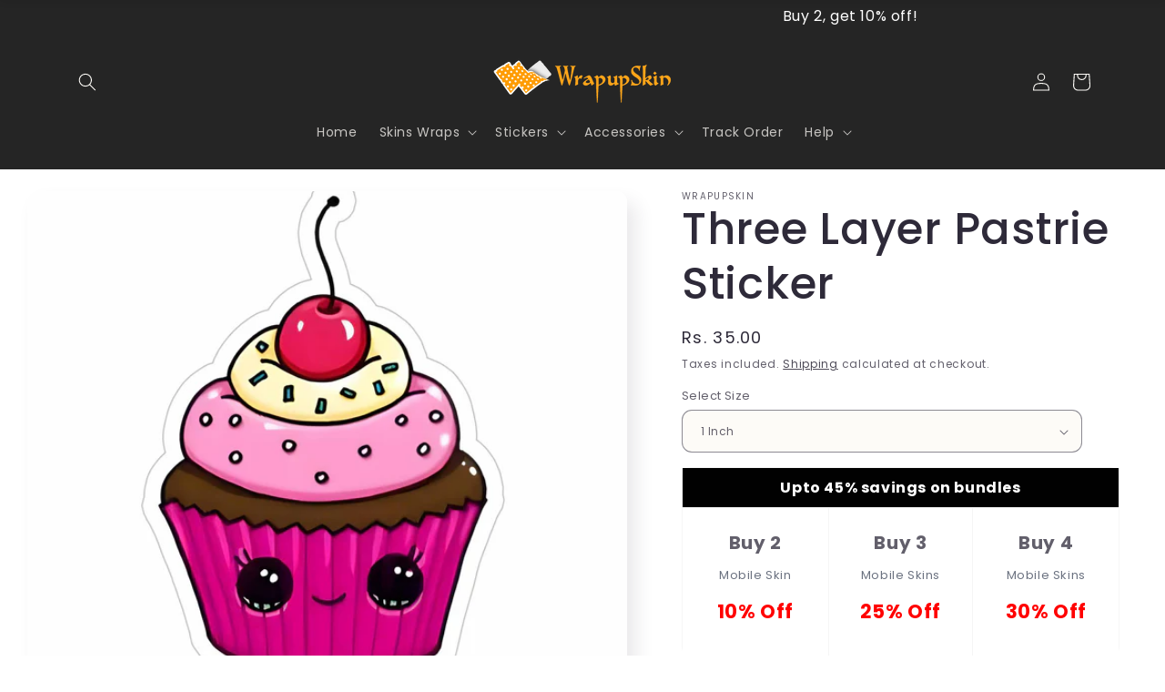

--- FILE ---
content_type: text/html; charset=utf-8
request_url: https://wrapupskin.com/products/three-layer-pastrie-sticker
body_size: 98641
content:
<!doctype html>
<html class="js" lang="en">
  <head>


<meta charset="utf-8">
    <meta http-equiv="X-UA-Compatible" content="IE=edge">
    <meta name="viewport" content="width=device-width,initial-scale=1">
    <meta name="theme-color" content="">
    <link rel="canonical" href="https://wrapupskin.com/products/three-layer-pastrie-sticker"><link rel="icon" type="image/png" href="//wrapupskin.com/cdn/shop/files/Wrapupskin_Favicon_Logo.png?crop=center&height=32&v=1757143830&width=32"><link rel="preconnect" href="https://fonts.shopifycdn.com" crossorigin><title>
      Stick Foody Stickers for Your Love and Hunger for Food
 &ndash; Wrapupskin</title>

    
      <meta name="description" content="Food Lover Show how much you love food to everyone with our Food collection Stickers. These high-quality vinyl stickers are nonsticky and easily removable. They also have a scratch-proof matte texture that gives them a unique look. Stick them on your bottles, cans, or any other surface for a touch of personality. Our Foody Stickers come in various colors and styles to fit your personal taste. Express yourself with our fun and unique stickers today!">
    

    

<meta property="og:site_name" content="Wrapupskin">
<meta property="og:url" content="https://wrapupskin.com/products/three-layer-pastrie-sticker">
<meta property="og:title" content="Stick Foody Stickers for Your Love and Hunger for Food">
<meta property="og:type" content="product">
<meta property="og:description" content="Food Lover Show how much you love food to everyone with our Food collection Stickers. These high-quality vinyl stickers are nonsticky and easily removable. They also have a scratch-proof matte texture that gives them a unique look. Stick them on your bottles, cans, or any other surface for a touch of personality. Our Foody Stickers come in various colors and styles to fit your personal taste. Express yourself with our fun and unique stickers today!"><meta property="og:image" content="http://wrapupskin.com/cdn/shop/products/ThreeLayerPastree.jpg?v=1681195000">
  <meta property="og:image:secure_url" content="https://wrapupskin.com/cdn/shop/products/ThreeLayerPastree.jpg?v=1681195000">
  <meta property="og:image:width" content="1896">
  <meta property="og:image:height" content="1896"><meta property="og:price:amount" content="35.00">
  <meta property="og:price:currency" content="INR"><meta name="twitter:site" content="@https://x.com/WrapupSkin"><meta name="twitter:card" content="summary_large_image">
<meta name="twitter:title" content="Stick Foody Stickers for Your Love and Hunger for Food">
<meta name="twitter:description" content="Food Lover Show how much you love food to everyone with our Food collection Stickers. These high-quality vinyl stickers are nonsticky and easily removable. They also have a scratch-proof matte texture that gives them a unique look. Stick them on your bottles, cans, or any other surface for a touch of personality. Our Foody Stickers come in various colors and styles to fit your personal taste. Express yourself with our fun and unique stickers today!">


    <script src="//wrapupskin.com/cdn/shop/t/61/assets/constants.js?v=132983761750457495441758365698" defer="defer"></script>
    <script src="//wrapupskin.com/cdn/shop/t/61/assets/pubsub.js?v=25310214064522200911758365698" defer="defer"></script>
    <script src="//wrapupskin.com/cdn/shop/t/61/assets/global.js?v=7301445359237545521758365698" defer="defer"></script>
    <script src="//wrapupskin.com/cdn/shop/t/61/assets/details-disclosure.js?v=13653116266235556501758365698" defer="defer"></script>
    <script src="//wrapupskin.com/cdn/shop/t/61/assets/details-modal.js?v=25581673532751508451758365698" defer="defer"></script>
    <script src="//wrapupskin.com/cdn/shop/t/61/assets/search-form.js?v=133129549252120666541758365698" defer="defer"></script><script src="//wrapupskin.com/cdn/shop/t/61/assets/animations.js?v=88693664871331136111758365698" defer="defer"></script><script>window.performance && window.performance.mark && window.performance.mark('shopify.content_for_header.start');</script><meta name="google-site-verification" content="MiBMMb_g87OmjT7NlD3CMZ6MpXqO8uxAITz6r3_nXqo">
<meta id="shopify-digital-wallet" name="shopify-digital-wallet" content="/66172780781/digital_wallets/dialog">
<link rel="alternate" type="application/json+oembed" href="https://wrapupskin.com/products/three-layer-pastrie-sticker.oembed">
<script async="async" src="/checkouts/internal/preloads.js?locale=en-IN"></script>
<script id="shopify-features" type="application/json">{"accessToken":"9c9ed0548200f99d1434492c19703406","betas":["rich-media-storefront-analytics"],"domain":"wrapupskin.com","predictiveSearch":true,"shopId":66172780781,"locale":"en"}</script>
<script>var Shopify = Shopify || {};
Shopify.shop = "wrapupskin.myshopify.com";
Shopify.locale = "en";
Shopify.currency = {"active":"INR","rate":"1.0"};
Shopify.country = "IN";
Shopify.theme = {"name":"Copy of 1st sense","id":153411027181,"schema_name":"Sense","schema_version":"15.4.0","theme_store_id":1356,"role":"main"};
Shopify.theme.handle = "null";
Shopify.theme.style = {"id":null,"handle":null};
Shopify.cdnHost = "wrapupskin.com/cdn";
Shopify.routes = Shopify.routes || {};
Shopify.routes.root = "/";</script>
<script type="module">!function(o){(o.Shopify=o.Shopify||{}).modules=!0}(window);</script>
<script>!function(o){function n(){var o=[];function n(){o.push(Array.prototype.slice.apply(arguments))}return n.q=o,n}var t=o.Shopify=o.Shopify||{};t.loadFeatures=n(),t.autoloadFeatures=n()}(window);</script>
<script id="shop-js-analytics" type="application/json">{"pageType":"product"}</script>
<script defer="defer" async type="module" src="//wrapupskin.com/cdn/shopifycloud/shop-js/modules/v2/client.init-shop-cart-sync_BT-GjEfc.en.esm.js"></script>
<script defer="defer" async type="module" src="//wrapupskin.com/cdn/shopifycloud/shop-js/modules/v2/chunk.common_D58fp_Oc.esm.js"></script>
<script defer="defer" async type="module" src="//wrapupskin.com/cdn/shopifycloud/shop-js/modules/v2/chunk.modal_xMitdFEc.esm.js"></script>
<script type="module">
  await import("//wrapupskin.com/cdn/shopifycloud/shop-js/modules/v2/client.init-shop-cart-sync_BT-GjEfc.en.esm.js");
await import("//wrapupskin.com/cdn/shopifycloud/shop-js/modules/v2/chunk.common_D58fp_Oc.esm.js");
await import("//wrapupskin.com/cdn/shopifycloud/shop-js/modules/v2/chunk.modal_xMitdFEc.esm.js");

  window.Shopify.SignInWithShop?.initShopCartSync?.({"fedCMEnabled":true,"windoidEnabled":true});

</script>
<script>(function() {
  var isLoaded = false;
  function asyncLoad() {
    if (isLoaded) return;
    isLoaded = true;
    var urls = ["https:\/\/cdn.shopify.com\/s\/files\/1\/0683\/1371\/0892\/files\/splmn-shopify-prod-August-31.min.js?v=1693985059\u0026shop=wrapupskin.myshopify.com","https:\/\/intg.snapchat.com\/shopify\/shopify-scevent-init.js?id=0394f906-d345-496b-a01c-e2ef83dc4815\u0026shop=wrapupskin.myshopify.com","https:\/\/cdn.shopify.com\/s\/files\/1\/0597\/3783\/3627\/files\/tptinstall.min.js?v=1718591634\u0026t=tapita-seo-script-tags\u0026shop=wrapupskin.myshopify.com","https:\/\/static.klaviyo.com\/onsite\/js\/klaviyo.js?company_id=RM4HJC\u0026shop=wrapupskin.myshopify.com","https:\/\/static.klaviyo.com\/onsite\/js\/klaviyo.js?company_id=SYjv7w\u0026shop=wrapupskin.myshopify.com","\/\/cdn.shopify.com\/proxy\/e1450fdbccbe233f454f51035f67841656dad5d219d450d7370e09c5f352f3c5\/cdn.vstar.app\/static\/js\/thankyou.js?shop=wrapupskin.myshopify.com\u0026sp-cache-control=cHVibGljLCBtYXgtYWdlPTkwMA","https:\/\/sr-cdn.shiprocket.in\/sr-promise\/static\/uc.js?channel_id=4\u0026sr_company_id=1055933\u0026shop=wrapupskin.myshopify.com"];
    for (var i = 0; i < urls.length; i++) {
      var s = document.createElement('script');
      s.type = 'text/javascript';
      s.async = true;
      s.src = urls[i];
      var x = document.getElementsByTagName('script')[0];
      x.parentNode.insertBefore(s, x);
    }
  };
  if(window.attachEvent) {
    window.attachEvent('onload', asyncLoad);
  } else {
    window.addEventListener('load', asyncLoad, false);
  }
})();</script>
<script id="__st">var __st={"a":66172780781,"offset":19800,"reqid":"1a68ca78-f75d-4d8f-9a6d-31f4107d9647-1769049317","pageurl":"wrapupskin.com\/products\/three-layer-pastrie-sticker","u":"634a8731db20","p":"product","rtyp":"product","rid":8155964670189};</script>
<script>window.ShopifyPaypalV4VisibilityTracking = true;</script>
<script id="form-persister">!function(){'use strict';const t='contact',e='new_comment',n=[[t,t],['blogs',e],['comments',e],[t,'customer']],o='password',r='form_key',c=['recaptcha-v3-token','g-recaptcha-response','h-captcha-response',o],s=()=>{try{return window.sessionStorage}catch{return}},i='__shopify_v',u=t=>t.elements[r],a=function(){const t=[...n].map((([t,e])=>`form[action*='/${t}']:not([data-nocaptcha='true']) input[name='form_type'][value='${e}']`)).join(',');var e;return e=t,()=>e?[...document.querySelectorAll(e)].map((t=>t.form)):[]}();function m(t){const e=u(t);a().includes(t)&&(!e||!e.value)&&function(t){try{if(!s())return;!function(t){const e=s();if(!e)return;const n=u(t);if(!n)return;const o=n.value;o&&e.removeItem(o)}(t);const e=Array.from(Array(32),(()=>Math.random().toString(36)[2])).join('');!function(t,e){u(t)||t.append(Object.assign(document.createElement('input'),{type:'hidden',name:r})),t.elements[r].value=e}(t,e),function(t,e){const n=s();if(!n)return;const r=[...t.querySelectorAll(`input[type='${o}']`)].map((({name:t})=>t)),u=[...c,...r],a={};for(const[o,c]of new FormData(t).entries())u.includes(o)||(a[o]=c);n.setItem(e,JSON.stringify({[i]:1,action:t.action,data:a}))}(t,e)}catch(e){console.error('failed to persist form',e)}}(t)}const f=t=>{if('true'===t.dataset.persistBound)return;const e=function(t,e){const n=function(t){return'function'==typeof t.submit?t.submit:HTMLFormElement.prototype.submit}(t).bind(t);return function(){let t;return()=>{t||(t=!0,(()=>{try{e(),n()}catch(t){(t=>{console.error('form submit failed',t)})(t)}})(),setTimeout((()=>t=!1),250))}}()}(t,(()=>{m(t)}));!function(t,e){if('function'==typeof t.submit&&'function'==typeof e)try{t.submit=e}catch{}}(t,e),t.addEventListener('submit',(t=>{t.preventDefault(),e()})),t.dataset.persistBound='true'};!function(){function t(t){const e=(t=>{const e=t.target;return e instanceof HTMLFormElement?e:e&&e.form})(t);e&&m(e)}document.addEventListener('submit',t),document.addEventListener('DOMContentLoaded',(()=>{const e=a();for(const t of e)f(t);var n;n=document.body,new window.MutationObserver((t=>{for(const e of t)if('childList'===e.type&&e.addedNodes.length)for(const t of e.addedNodes)1===t.nodeType&&'FORM'===t.tagName&&a().includes(t)&&f(t)})).observe(n,{childList:!0,subtree:!0,attributes:!1}),document.removeEventListener('submit',t)}))}()}();</script>
<script integrity="sha256-4kQ18oKyAcykRKYeNunJcIwy7WH5gtpwJnB7kiuLZ1E=" data-source-attribution="shopify.loadfeatures" defer="defer" src="//wrapupskin.com/cdn/shopifycloud/storefront/assets/storefront/load_feature-a0a9edcb.js" crossorigin="anonymous"></script>
<script data-source-attribution="shopify.dynamic_checkout.dynamic.init">var Shopify=Shopify||{};Shopify.PaymentButton=Shopify.PaymentButton||{isStorefrontPortableWallets:!0,init:function(){window.Shopify.PaymentButton.init=function(){};var t=document.createElement("script");t.src="https://wrapupskin.com/cdn/shopifycloud/portable-wallets/latest/portable-wallets.en.js",t.type="module",document.head.appendChild(t)}};
</script>
<script data-source-attribution="shopify.dynamic_checkout.buyer_consent">
  function portableWalletsHideBuyerConsent(e){var t=document.getElementById("shopify-buyer-consent"),n=document.getElementById("shopify-subscription-policy-button");t&&n&&(t.classList.add("hidden"),t.setAttribute("aria-hidden","true"),n.removeEventListener("click",e))}function portableWalletsShowBuyerConsent(e){var t=document.getElementById("shopify-buyer-consent"),n=document.getElementById("shopify-subscription-policy-button");t&&n&&(t.classList.remove("hidden"),t.removeAttribute("aria-hidden"),n.addEventListener("click",e))}window.Shopify?.PaymentButton&&(window.Shopify.PaymentButton.hideBuyerConsent=portableWalletsHideBuyerConsent,window.Shopify.PaymentButton.showBuyerConsent=portableWalletsShowBuyerConsent);
</script>
<script>
  function portableWalletsCleanup(e){e&&e.src&&console.error("Failed to load portable wallets script "+e.src);var t=document.querySelectorAll("shopify-accelerated-checkout .shopify-payment-button__skeleton, shopify-accelerated-checkout-cart .wallet-cart-button__skeleton"),e=document.getElementById("shopify-buyer-consent");for(let e=0;e<t.length;e++)t[e].remove();e&&e.remove()}function portableWalletsNotLoadedAsModule(e){e instanceof ErrorEvent&&"string"==typeof e.message&&e.message.includes("import.meta")&&"string"==typeof e.filename&&e.filename.includes("portable-wallets")&&(window.removeEventListener("error",portableWalletsNotLoadedAsModule),window.Shopify.PaymentButton.failedToLoad=e,"loading"===document.readyState?document.addEventListener("DOMContentLoaded",window.Shopify.PaymentButton.init):window.Shopify.PaymentButton.init())}window.addEventListener("error",portableWalletsNotLoadedAsModule);
</script>

<script type="module" src="https://wrapupskin.com/cdn/shopifycloud/portable-wallets/latest/portable-wallets.en.js" onError="portableWalletsCleanup(this)" crossorigin="anonymous"></script>
<script nomodule>
  document.addEventListener("DOMContentLoaded", portableWalletsCleanup);
</script>

<link id="shopify-accelerated-checkout-styles" rel="stylesheet" media="screen" href="https://wrapupskin.com/cdn/shopifycloud/portable-wallets/latest/accelerated-checkout-backwards-compat.css" crossorigin="anonymous">
<style id="shopify-accelerated-checkout-cart">
        #shopify-buyer-consent {
  margin-top: 1em;
  display: inline-block;
  width: 100%;
}

#shopify-buyer-consent.hidden {
  display: none;
}

#shopify-subscription-policy-button {
  background: none;
  border: none;
  padding: 0;
  text-decoration: underline;
  font-size: inherit;
  cursor: pointer;
}

#shopify-subscription-policy-button::before {
  box-shadow: none;
}

      </style>
<script id="sections-script" data-sections="header" defer="defer" src="//wrapupskin.com/cdn/shop/t/61/compiled_assets/scripts.js?v=5914"></script>
<script>window.performance && window.performance.mark && window.performance.mark('shopify.content_for_header.end');</script>


    <style data-shopify>
      @font-face {
  font-family: Poppins;
  font-weight: 400;
  font-style: normal;
  font-display: swap;
  src: url("//wrapupskin.com/cdn/fonts/poppins/poppins_n4.0ba78fa5af9b0e1a374041b3ceaadf0a43b41362.woff2") format("woff2"),
       url("//wrapupskin.com/cdn/fonts/poppins/poppins_n4.214741a72ff2596839fc9760ee7a770386cf16ca.woff") format("woff");
}

      @font-face {
  font-family: Poppins;
  font-weight: 700;
  font-style: normal;
  font-display: swap;
  src: url("//wrapupskin.com/cdn/fonts/poppins/poppins_n7.56758dcf284489feb014a026f3727f2f20a54626.woff2") format("woff2"),
       url("//wrapupskin.com/cdn/fonts/poppins/poppins_n7.f34f55d9b3d3205d2cd6f64955ff4b36f0cfd8da.woff") format("woff");
}

      @font-face {
  font-family: Poppins;
  font-weight: 400;
  font-style: italic;
  font-display: swap;
  src: url("//wrapupskin.com/cdn/fonts/poppins/poppins_i4.846ad1e22474f856bd6b81ba4585a60799a9f5d2.woff2") format("woff2"),
       url("//wrapupskin.com/cdn/fonts/poppins/poppins_i4.56b43284e8b52fc64c1fd271f289a39e8477e9ec.woff") format("woff");
}

      @font-face {
  font-family: Poppins;
  font-weight: 700;
  font-style: italic;
  font-display: swap;
  src: url("//wrapupskin.com/cdn/fonts/poppins/poppins_i7.42fd71da11e9d101e1e6c7932199f925f9eea42d.woff2") format("woff2"),
       url("//wrapupskin.com/cdn/fonts/poppins/poppins_i7.ec8499dbd7616004e21155106d13837fff4cf556.woff") format("woff");
}

      @font-face {
  font-family: Poppins;
  font-weight: 500;
  font-style: normal;
  font-display: swap;
  src: url("//wrapupskin.com/cdn/fonts/poppins/poppins_n5.ad5b4b72b59a00358afc706450c864c3c8323842.woff2") format("woff2"),
       url("//wrapupskin.com/cdn/fonts/poppins/poppins_n5.33757fdf985af2d24b32fcd84c9a09224d4b2c39.woff") format("woff");
}


        :root,

        .color-scheme-1 {
          --color-background: 253,251,247;
        
          --gradient-background: linear-gradient(180deg, rgba(240, 244, 236, 1), rgba(241, 235, 226, 1) 100%);
        

        

        --color-foreground: 46,42,57;
        --color-background-contrast: 228,200,145;
        --color-shadow: 46,42,57;
        --color-button: 155,4,111;
        --color-button-text: 253,251,247;
        --color-secondary-button: 253,251,247;
        --color-secondary-button-text: 46,42,57;
        --color-link: 46,42,57;
        --color-badge-foreground: 46,42,57;
        --color-badge-background: 253,251,247;
        --color-badge-border: 46,42,57;
        --payment-terms-background-color: rgb(253 251 247);
      }
      
        

        .color-scheme-2 {
          --color-background: 237,255,167;
        
          --gradient-background: radial-gradient(rgba(255, 229, 229, 1), rgba(255, 224, 218, 1) 25%, rgba(215, 255, 137, 1) 100%);
        

        

        --color-foreground: 46,42,57;
        --color-background-contrast: 211,255,39;
        --color-shadow: 46,42,57;
        --color-button: 46,42,57;
        --color-button-text: 237,255,167;
        --color-secondary-button: 237,255,167;
        --color-secondary-button-text: 46,42,57;
        --color-link: 46,42,57;
        --color-badge-foreground: 46,42,57;
        --color-badge-background: 237,255,167;
        --color-badge-border: 46,42,57;
        --payment-terms-background-color: rgb(237 255 167);
      }
      
        

        .color-scheme-3 {
          --color-background: 37,37,37;
        
          --gradient-background: #252525;
        

        

        --color-foreground: 253,251,247;
        --color-background-contrast: 50,50,50;
        --color-shadow: 46,42,57;
        --color-button: 253,251,247;
        --color-button-text: 46,42,57;
        --color-secondary-button: 37,37,37;
        --color-secondary-button-text: 253,251,247;
        --color-link: 253,251,247;
        --color-badge-foreground: 253,251,247;
        --color-badge-background: 37,37,37;
        --color-badge-border: 253,251,247;
        --payment-terms-background-color: rgb(37 37 37);
      }
      
        

        .color-scheme-4 {
          --color-background: 155,4,111;
        
          --gradient-background: #9b046f;
        

        

        --color-foreground: 253,251,247;
        --color-background-contrast: 180,5,129;
        --color-shadow: 46,42,57;
        --color-button: 253,251,247;
        --color-button-text: 155,4,111;
        --color-secondary-button: 155,4,111;
        --color-secondary-button-text: 253,251,247;
        --color-link: 253,251,247;
        --color-badge-foreground: 253,251,247;
        --color-badge-background: 155,4,111;
        --color-badge-border: 253,251,247;
        --payment-terms-background-color: rgb(155 4 111);
      }
      
        

        .color-scheme-5 {
          --color-background: 94,54,83;
        
          --gradient-background: linear-gradient(320deg, rgba(134, 16, 106, 1), rgba(94, 54, 83, 1) 100%);
        

        

        --color-foreground: 253,251,247;
        --color-background-contrast: 13,7,11;
        --color-shadow: 46,42,57;
        --color-button: 253,251,247;
        --color-button-text: 94,54,83;
        --color-secondary-button: 94,54,83;
        --color-secondary-button-text: 253,251,247;
        --color-link: 253,251,247;
        --color-badge-foreground: 253,251,247;
        --color-badge-background: 94,54,83;
        --color-badge-border: 253,251,247;
        --payment-terms-background-color: rgb(94 54 83);
      }
      
        

        .color-scheme-4c4e5184-eb87-42b8-8203-a028c4b853cd {
          --color-background: 32,32,32;
        
          --gradient-background: linear-gradient(180deg, rgba(24, 90, 112, 1) 50%, rgba(32, 32, 32, 1) 100%);
        

        

        --color-foreground: 254,254,254;
        --color-background-contrast: 45,45,45;
        --color-shadow: 46,42,57;
        --color-button: 32,32,32;
        --color-button-text: 253,251,247;
        --color-secondary-button: 32,32,32;
        --color-secondary-button-text: 32,32,32;
        --color-link: 32,32,32;
        --color-badge-foreground: 254,254,254;
        --color-badge-background: 32,32,32;
        --color-badge-border: 254,254,254;
        --payment-terms-background-color: rgb(32 32 32);
      }
      
        

        .color-scheme-b7ecd370-df1f-4810-bbec-652e9a12ab2d {
          --color-background: 253,251,247;
        
          --gradient-background: linear-gradient(180deg, rgba(255, 255, 255, 1), rgba(255, 255, 255, 1) 100%);
        

        

        --color-foreground: 46,42,57;
        --color-background-contrast: 228,200,145;
        --color-shadow: 46,42,57;
        --color-button: 0,0,0;
        --color-button-text: 253,251,247;
        --color-secondary-button: 253,251,247;
        --color-secondary-button-text: 46,42,57;
        --color-link: 46,42,57;
        --color-badge-foreground: 46,42,57;
        --color-badge-background: 253,251,247;
        --color-badge-border: 46,42,57;
        --payment-terms-background-color: rgb(253 251 247);
      }
      

      body, .color-scheme-1, .color-scheme-2, .color-scheme-3, .color-scheme-4, .color-scheme-5, .color-scheme-4c4e5184-eb87-42b8-8203-a028c4b853cd, .color-scheme-b7ecd370-df1f-4810-bbec-652e9a12ab2d {
        color: rgba(var(--color-foreground), 0.75);
        background-color: rgb(var(--color-background));
      }

      :root {
        --font-body-family: Poppins, sans-serif;
        --font-body-style: normal;
        --font-body-weight: 400;
        --font-body-weight-bold: 700;

        --font-heading-family: Poppins, sans-serif;
        --font-heading-style: normal;
        --font-heading-weight: 500;

        --font-body-scale: 1.0;
        --font-heading-scale: 1.2;

        --media-padding: px;
        --media-border-opacity: 0.1;
        --media-border-width: 0px;
        --media-radius: 12px;
        --media-shadow-opacity: 0.1;
        --media-shadow-horizontal-offset: 10px;
        --media-shadow-vertical-offset: 12px;
        --media-shadow-blur-radius: 20px;
        --media-shadow-visible: 1;

        --page-width: 140rem;
        --page-width-margin: 0rem;

        --product-card-image-padding: 0.0rem;
        --product-card-corner-radius: 1.2rem;
        --product-card-text-alignment: center;
        --product-card-border-width: 0.0rem;
        --product-card-border-opacity: 0.1;
        --product-card-shadow-opacity: 0.15;
        --product-card-shadow-visible: 1;
        --product-card-shadow-horizontal-offset: 1.0rem;
        --product-card-shadow-vertical-offset: 1.0rem;
        --product-card-shadow-blur-radius: 3.5rem;

        --collection-card-image-padding: 0.0rem;
        --collection-card-corner-radius: 1.2rem;
        --collection-card-text-alignment: center;
        --collection-card-border-width: 0.0rem;
        --collection-card-border-opacity: 0.1;
        --collection-card-shadow-opacity: 0.05;
        --collection-card-shadow-visible: 1;
        --collection-card-shadow-horizontal-offset: 1.0rem;
        --collection-card-shadow-vertical-offset: 1.0rem;
        --collection-card-shadow-blur-radius: 3.5rem;

        --blog-card-image-padding: 0.0rem;
        --blog-card-corner-radius: 1.2rem;
        --blog-card-text-alignment: center;
        --blog-card-border-width: 0.0rem;
        --blog-card-border-opacity: 0.1;
        --blog-card-shadow-opacity: 0.05;
        --blog-card-shadow-visible: 1;
        --blog-card-shadow-horizontal-offset: 1.0rem;
        --blog-card-shadow-vertical-offset: 1.0rem;
        --blog-card-shadow-blur-radius: 3.5rem;

        --badge-corner-radius: 2.0rem;

        --popup-border-width: 1px;
        --popup-border-opacity: 0.1;
        --popup-corner-radius: 22px;
        --popup-shadow-opacity: 0.1;
        --popup-shadow-horizontal-offset: 10px;
        --popup-shadow-vertical-offset: 12px;
        --popup-shadow-blur-radius: 20px;

        --drawer-border-width: 1px;
        --drawer-border-opacity: 0.1;
        --drawer-shadow-opacity: 0.0;
        --drawer-shadow-horizontal-offset: 0px;
        --drawer-shadow-vertical-offset: 4px;
        --drawer-shadow-blur-radius: 5px;

        --spacing-sections-desktop: 0px;
        --spacing-sections-mobile: 0px;

        --grid-desktop-vertical-spacing: 40px;
        --grid-desktop-horizontal-spacing: 40px;
        --grid-mobile-vertical-spacing: 20px;
        --grid-mobile-horizontal-spacing: 20px;

        --text-boxes-border-opacity: 0.1;
        --text-boxes-border-width: 0px;
        --text-boxes-radius: 24px;
        --text-boxes-shadow-opacity: 0.0;
        --text-boxes-shadow-visible: 0;
        --text-boxes-shadow-horizontal-offset: 10px;
        --text-boxes-shadow-vertical-offset: 12px;
        --text-boxes-shadow-blur-radius: 20px;

        --buttons-radius: 16px;
        --buttons-radius-outset: 17px;
        --buttons-border-width: 1px;
        --buttons-border-opacity: 0.55;
        --buttons-shadow-opacity: 0.1;
        --buttons-shadow-visible: 1;
        --buttons-shadow-horizontal-offset: 0px;
        --buttons-shadow-vertical-offset: 4px;
        --buttons-shadow-blur-radius: 5px;
        --buttons-border-offset: 0.3px;

        --inputs-radius: 10px;
        --inputs-border-width: 1px;
        --inputs-border-opacity: 0.55;
        --inputs-shadow-opacity: 0.0;
        --inputs-shadow-horizontal-offset: 0px;
        --inputs-margin-offset: 0px;
        --inputs-shadow-vertical-offset: 4px;
        --inputs-shadow-blur-radius: 5px;
        --inputs-radius-outset: 11px;

        --variant-pills-radius: 10px;
        --variant-pills-border-width: 0px;
        --variant-pills-border-opacity: 0.1;
        --variant-pills-shadow-opacity: 0.0;
        --variant-pills-shadow-horizontal-offset: 0px;
        --variant-pills-shadow-vertical-offset: 4px;
        --variant-pills-shadow-blur-radius: 5px;
      }

      *,
      *::before,
      *::after {
        box-sizing: inherit;
      }

      html {
        box-sizing: border-box;
        font-size: calc(var(--font-body-scale) * 62.5%);
        height: 100%;
      }

      body {
        display: grid;
        grid-template-rows: auto auto 1fr auto;
        grid-template-columns: 100%;
        min-height: 100%;
        margin: 0;
        font-size: 1.5rem;
        letter-spacing: 0.06rem;
        line-height: calc(1 + 0.8 / var(--font-body-scale));
        font-family: var(--font-body-family);
        font-style: var(--font-body-style);
        font-weight: var(--font-body-weight);
      }

      @media screen and (min-width: 750px) {
        body {
          font-size: 1.6rem;
        }
      }
    </style>

    <link href="//wrapupskin.com/cdn/shop/t/61/assets/base.css?v=180008270436171932821758365698" rel="stylesheet" type="text/css" media="all" />
    <link href="//wrapupskin.com/cdn/shop/t/61/assets/custom-header.css?v=176689819397754888771758365698" rel="stylesheet" type="text/css" media="all" />

    <link rel="stylesheet" href="//wrapupskin.com/cdn/shop/t/61/assets/component-cart-items.css?v=13033300910818915211758365698" media="print" onload="this.media='all'"><link href="//wrapupskin.com/cdn/shop/t/61/assets/component-cart-drawer.css?v=39223250576183958541758365698" rel="stylesheet" type="text/css" media="all" />
      <link href="//wrapupskin.com/cdn/shop/t/61/assets/component-cart.css?v=164708765130180853531758365698" rel="stylesheet" type="text/css" media="all" />
      <link href="//wrapupskin.com/cdn/shop/t/61/assets/component-totals.css?v=15906652033866631521758365698" rel="stylesheet" type="text/css" media="all" />
      <link href="//wrapupskin.com/cdn/shop/t/61/assets/component-price.css?v=47596247576480123001758365698" rel="stylesheet" type="text/css" media="all" />
      <link href="//wrapupskin.com/cdn/shop/t/61/assets/component-discounts.css?v=152760482443307489271758365698" rel="stylesheet" type="text/css" media="all" />

      <link rel="preload" as="font" href="//wrapupskin.com/cdn/fonts/poppins/poppins_n4.0ba78fa5af9b0e1a374041b3ceaadf0a43b41362.woff2" type="font/woff2" crossorigin>
      

      <link rel="preload" as="font" href="//wrapupskin.com/cdn/fonts/poppins/poppins_n5.ad5b4b72b59a00358afc706450c864c3c8323842.woff2" type="font/woff2" crossorigin>
      
<link
        rel="stylesheet"
        href="//wrapupskin.com/cdn/shop/t/61/assets/component-predictive-search.css?v=118923337488134913561758365698"
        media="print"
        onload="this.media='all'"
      ><script>
      if (Shopify.designMode) {
        document.documentElement.classList.add('shopify-design-mode');
      }
    </script>
  <!-- BEGIN app block: shopify://apps/hulk-form-builder/blocks/app-embed/b6b8dd14-356b-4725-a4ed-77232212b3c3 --><!-- BEGIN app snippet: hulkapps-formbuilder-theme-ext --><script type="text/javascript">
  
  if (typeof window.formbuilder_customer != "object") {
        window.formbuilder_customer = {}
  }

  window.hulkFormBuilder = {
    form_data: {"form_3No3SdaKesrNebxm-is36A":{"uuid":"3No3SdaKesrNebxm-is36A","form_name":"Collaborate With Us","form_data":{"div_back_gradient_1":"transparent","div_back_gradient_2":"#fff","back_color":"#e1f8ff","form_title":"\u003ch3 style=\"text-align: center;\"\u003eCollaborate With Us\u003c\/h3\u003e\n\n\u003cp style=\"text-align: center;\"\u003e\u003cstrong\u003eBe a Part of our Community\u003c\/strong\u003e\u003c\/p\u003e\n\n\u003cp style=\"text-align: center;\"\u003e\u0026nbsp;\u003c\/p\u003e\n","form_submit":"Submit","after_submit":"hideAndmessage","after_submit_msg":"","captcha_enable":"yes","label_style":"blockLabels","input_border_radius":"2","back_type":"color","input_back_color":"#fff","input_back_color_hover":"#fff","back_shadow":"none","label_font_clr":"#333333","input_font_clr":"#333333","button_align":"fullBtn","button_clr":"#fff","button_back_clr":"#185a70","button_border_radius":"10","form_width":"600px","form_border_size":0,"form_border_clr":"#000000","form_border_radius":"20","label_font_size":"14","input_font_size":"12","button_font_size":"16","form_padding":"35","input_border_color":"#000000","input_border_color_hover":"#ccc","btn_border_clr":"#333333","btn_border_size":"1","form_name":"Collaborate With Us","":"contactus@wrapupskin.com","form_emails":"contactus@wrapupskin.com","admin_email_subject":"New form submission received.","admin_email_message":"Hi [first-name of store owner],\u003cbr\u003eSomeone just submitted a response to your form.\u003cbr\u003ePlease find the details below:","form_access_message":"\u003cp\u003ePlease login to access the form\u003cbr\u003eDo not have an account? Create account\u003c\/p\u003e","captcha_align":"center","label_font_family":"Poppins","input_font_family":"Poppins","form_description":"","formElements":[{"type":"text","position":0,"label":"First Name","customClass":"","halfwidth":"yes","Conditions":{},"page_number":1,"required":"yes"},{"type":"text","position":1,"label":"Last Name","halfwidth":"yes","Conditions":{},"page_number":1,"required":"yes"},{"Conditions":{},"type":"number","position":2,"label":"Phone Number","required":"yes","page_number":1,"minNumber":"10","maxNumber":"10"},{"type":"email","position":3,"label":"Email","required":"yes","email_confirm":"yes","Conditions":{},"page_number":1},{"type":"select","position":4,"label":"Subject","values":"Collaboration\nPromotion\nSponsorship\nAdvertising\nAffiliate","Conditions":{},"other_value":"no","elementCost":{},"page_number":1},{"type":"textarea","position":5,"label":"Message","required":"yes","Conditions":{},"page_number":1},{"Conditions":{},"type":"multipleCheckbox","position":6,"label":"Platforms","values":"Instagram\nYouTube\nFacebook\nX\/Twitter\nBlogs\nWebsite\nEvent\nOther","elementCost":{},"required":"yes","align":"vertical","halfwidth":"no","page_number":1}]},"is_spam_form":false,"shop_uuid":"15p_G1M7as3XIx0hr0CQhg","shop_timezone":"Asia\/Kolkata","shop_id":71730,"shop_is_after_submit_enabled":true,"shop_shopify_plan":"dormant","shop_shopify_domain":"wrapupskin.myshopify.com","shop_remove_watermark":false,"shop_created_at":"2022-09-28T03:15:08.242-05:00"}},
    shop_data: {"shop_15p_G1M7as3XIx0hr0CQhg":{"shop_uuid":"15p_G1M7as3XIx0hr0CQhg","shop_timezone":"Asia\/Kolkata","shop_id":71730,"shop_is_after_submit_enabled":true,"shop_shopify_plan":"Basic","shop_shopify_domain":"wrapupskin.myshopify.com","shop_created_at":"2022-09-28T03:15:08.242-05:00","is_skip_metafield":false,"shop_deleted":false,"shop_disabled":false}},
    settings_data: {"shop_settings":{"shop_customise_msgs":[],"default_customise_msgs":{"is_required":"is required","thank_you":"Thank you! The form was submitted successfully.","processing":"Processing...","valid_data":"Please provide valid data","valid_email":"Provide valid email format","valid_tags":"HTML Tags are not allowed","valid_phone":"Provide valid phone number","valid_captcha":"Please provide valid captcha response","valid_url":"Provide valid URL","only_number_alloud":"Provide valid number in","number_less":"must be less than","number_more":"must be more than","image_must_less":"Image must be less than 20MB","image_number":"Images allowed","image_extension":"Invalid extension! Please provide image file","error_image_upload":"Error in image upload. Please try again.","error_file_upload":"Error in file upload. Please try again.","your_response":"Your response","error_form_submit":"Error occur.Please try again after sometime.","email_submitted":"Form with this email is already submitted","invalid_email_by_zerobounce":"The email address you entered appears to be invalid. Please check it and try again.","download_file":"Download file","card_details_invalid":"Your card details are invalid","card_details":"Card details","please_enter_card_details":"Please enter card details","card_number":"Card number","exp_mm":"Exp MM","exp_yy":"Exp YY","crd_cvc":"CVV","payment_value":"Payment amount","please_enter_payment_amount":"Please enter payment amount","address1":"Address line 1","address2":"Address line 2","city":"City","province":"Province","zipcode":"Zip code","country":"Country","blocked_domain":"This form does not accept addresses from","file_must_less":"File must be less than 20MB","file_extension":"Invalid extension! Please provide file","only_file_number_alloud":"files allowed","previous":"Previous","next":"Next","must_have_a_input":"Please enter at least one field.","please_enter_required_data":"Please enter required data","atleast_one_special_char":"Include at least one special character","atleast_one_lowercase_char":"Include at least one lowercase character","atleast_one_uppercase_char":"Include at least one uppercase character","atleast_one_number":"Include at least one number","must_have_8_chars":"Must have 8 characters long","be_between_8_and_12_chars":"Be between 8 and 12 characters long","please_select":"Please Select","phone_submitted":"Form with this phone number is already submitted","user_res_parse_error":"Error while submitting the form","valid_same_values":"values must be same","product_choice_clear_selection":"Clear Selection","picture_choice_clear_selection":"Clear Selection","remove_all_for_file_image_upload":"Remove All","invalid_file_type_for_image_upload":"You can't upload files of this type.","invalid_file_type_for_signature_upload":"You can't upload files of this type.","max_files_exceeded_for_file_upload":"You can not upload any more files.","max_files_exceeded_for_image_upload":"You can not upload any more files.","file_already_exist":"File already uploaded","max_limit_exceed":"You have added the maximum number of text fields.","cancel_upload_for_file_upload":"Cancel upload","cancel_upload_for_image_upload":"Cancel upload","cancel_upload_for_signature_upload":"Cancel upload"},"shop_blocked_domains":[]}},
    features_data: {"shop_plan_features":{"shop_plan_features":["unlimited-forms","full-design-customization","export-form-submissions","multiple-recipients-for-form-submissions","multiple-admin-notifications","enable-captcha","unlimited-file-uploads","save-submitted-form-data","set-auto-response-message","conditional-logic","form-banner","save-as-draft-facility","include-user-response-in-admin-email","disable-form-submission","file-upload"]}},
    shop: null,
    shop_id: null,
    plan_features: null,
    validateDoubleQuotes: false,
    assets: {
      extraFunctions: "https://cdn.shopify.com/extensions/019bb5ee-ec40-7527-955d-c1b8751eb060/form-builder-by-hulkapps-50/assets/extra-functions.js",
      extraStyles: "https://cdn.shopify.com/extensions/019bb5ee-ec40-7527-955d-c1b8751eb060/form-builder-by-hulkapps-50/assets/extra-styles.css",
      bootstrapStyles: "https://cdn.shopify.com/extensions/019bb5ee-ec40-7527-955d-c1b8751eb060/form-builder-by-hulkapps-50/assets/theme-app-extension-bootstrap.css"
    },
    translations: {
      htmlTagNotAllowed: "HTML Tags are not allowed",
      sqlQueryNotAllowed: "SQL Queries are not allowed",
      doubleQuoteNotAllowed: "Double quotes are not allowed",
      vorwerkHttpWwwNotAllowed: "The words \u0026#39;http\u0026#39; and \u0026#39;www\u0026#39; are not allowed. Please remove them and try again.",
      maxTextFieldsReached: "You have added the maximum number of text fields.",
      avoidNegativeWords: "Avoid negative words: Don\u0026#39;t use negative words in your contact message.",
      customDesignOnly: "This form is for custom designs requests. For general inquiries please contact our team at info@stagheaddesigns.com",
      zerobounceApiErrorMsg: "We couldn\u0026#39;t verify your email due to a technical issue. Please try again later.",
    }

  }

  

  window.FbThemeAppExtSettingsHash = {}
  
</script><!-- END app snippet --><!-- END app block --><!-- BEGIN app block: shopify://apps/avis-product-options/blocks/avisplus-product-options/e076618e-4c9c-447f-ad6d-4f1577799c29 -->




<script>
    window.OpusNoShadowRoot=true;
    window.apo_js_loaded={options:!1,style_collection:!1,style_product:!1,minicart:!1};
    window.ap_front_settings = {
      root_api:"https://apo-api.avisplus.io/",
      check_on: {add_to_cart: false, check_out: false},
      page_type: "product",
      shop_id: "66172780781",
      money_format: "Rs. {{amount}}",
      money_with_currency_format: "Rs. {{amount}}",
      icon_tooltip: "https://cdn.shopify.com/extensions/019be37f-af53-7f0a-a1e0-9716f0a9d5f0/avis-options-v1.7.137.7/assets/tooltip.svg",
      currency_code: '',
      url_jquery: "https://cdn.shopify.com/extensions/019be37f-af53-7f0a-a1e0-9716f0a9d5f0/avis-options-v1.7.137.7/assets/jquery-3.6.0.min.js",
      theme_name: "",
      customer: null ,
      customer_order_count: ``,
      curCountryCode: `IN`,
      url_css_date: "https://cdn.shopify.com/extensions/019be37f-af53-7f0a-a1e0-9716f0a9d5f0/avis-options-v1.7.137.7/assets/apo-date.min.css",
      url_css_main_v1: "https://cdn.shopify.com/extensions/019be37f-af53-7f0a-a1e0-9716f0a9d5f0/avis-options-v1.7.137.7/assets/apo-product-options_v1.min.css",
      url_css_main_v2: "https://cdn.shopify.com/extensions/019be37f-af53-7f0a-a1e0-9716f0a9d5f0/avis-options-v1.7.137.7/assets/apo-product-options_v2.min.css",
      joinAddCharge: "|",
      cart_collections: [],
      inventories: {},
      product_info: {
        product: {"id":8155964670189,"title":"Three Layer Pastrie Sticker","handle":"three-layer-pastrie-sticker","description":"\u003cdiv style=\"text-align: left;\"\u003e\u003cspan data-mce-fragment=\"1\"\u003e- Express your inner-self with our stickers\u003cbr data-mce-fragment=\"1\"\u003e- Easy to apply and remove\u003cbr data-mce-fragment=\"1\"\u003e- Decorate your space with this self-adhesive vinyl sticker\u003cbr data-mce-fragment=\"1\"\u003e- Stick it on your laptop, bags, bottles, bike, walls or windows, and everywhere you want!\u003cbr data-mce-fragment=\"1\"\u003e- Durable and long-lasting\u003cbr data-mce-fragment=\"1\"\u003e- Made in India\u003c\/span\u003e\u003c\/div\u003e\n\u003cdiv style=\"text-align: left;\"\u003e\u003cspan data-mce-fragment=\"1\"\u003e\u003cbr data-mce-fragment=\"1\"\u003eFood Lover? Show how much you love food to everyone with our Food collection Stickers. These high-quality vinyl stickers are nonsticky and easily removable. They also have a scratch-proof matte texture that gives them a unique look. Stick them on your bottles, cans, or any other surface for a touch of personality. Our Foody Stickers come in various colors and styles to fit your personal taste. Express yourself with our fun and unique stickers today!\u003cbr\u003e\u003c\/span\u003e\u003c\/div\u003e","published_at":"2023-04-11T12:06:18+05:30","created_at":"2023-04-11T12:06:18+05:30","vendor":"Wrapupskin","type":"Stickers","tags":["food","food sticker","food stickers","foody stickers","junk food stickers","laptop stickers","LaptopStickers","PC Stickers","Sticker","Work For Ice Cream Sticker"],"price":3500,"price_min":3500,"price_max":9900,"available":true,"price_varies":true,"compare_at_price":null,"compare_at_price_min":0,"compare_at_price_max":0,"compare_at_price_varies":false,"variants":[{"id":44054002172141,"title":"1 Inch","option1":"1 Inch","option2":null,"option3":null,"sku":"t3","requires_shipping":true,"taxable":true,"featured_image":null,"available":true,"name":"Three Layer Pastrie Sticker - 1 Inch","public_title":"1 Inch","options":["1 Inch"],"price":3500,"weight":5,"compare_at_price":null,"inventory_management":"shopify","barcode":null,"requires_selling_plan":false,"selling_plan_allocations":[]},{"id":44054002204909,"title":"2 Inch","option1":"2 Inch","option2":null,"option3":null,"sku":"t4","requires_shipping":true,"taxable":true,"featured_image":null,"available":true,"name":"Three Layer Pastrie Sticker - 2 Inch","public_title":"2 Inch","options":["2 Inch"],"price":4900,"weight":5,"compare_at_price":null,"inventory_management":"shopify","barcode":null,"requires_selling_plan":false,"selling_plan_allocations":[]},{"id":44054002237677,"title":"3 Inch","option1":"3 Inch","option2":null,"option3":null,"sku":"t5","requires_shipping":true,"taxable":true,"featured_image":null,"available":true,"name":"Three Layer Pastrie Sticker - 3 Inch","public_title":"3 Inch","options":["3 Inch"],"price":7500,"weight":5,"compare_at_price":null,"inventory_management":"shopify","barcode":null,"requires_selling_plan":false,"selling_plan_allocations":[]},{"id":44054002270445,"title":"4 Inch","option1":"4 Inch","option2":null,"option3":null,"sku":"t6","requires_shipping":true,"taxable":true,"featured_image":null,"available":true,"name":"Three Layer Pastrie Sticker - 4 Inch","public_title":"4 Inch","options":["4 Inch"],"price":9900,"weight":5,"compare_at_price":null,"inventory_management":"shopify","barcode":null,"requires_selling_plan":false,"selling_plan_allocations":[]}],"images":["\/\/wrapupskin.com\/cdn\/shop\/products\/ThreeLayerPastree.jpg?v=1681195000"],"featured_image":"\/\/wrapupskin.com\/cdn\/shop\/products\/ThreeLayerPastree.jpg?v=1681195000","options":["Select Size"],"media":[{"alt":null,"id":31286261874925,"position":1,"preview_image":{"aspect_ratio":1.0,"height":1896,"width":1896,"src":"\/\/wrapupskin.com\/cdn\/shop\/products\/ThreeLayerPastree.jpg?v=1681195000"},"aspect_ratio":1.0,"height":1896,"media_type":"image","src":"\/\/wrapupskin.com\/cdn\/shop\/products\/ThreeLayerPastree.jpg?v=1681195000","width":1896}],"requires_selling_plan":false,"selling_plan_groups":[],"content":"\u003cdiv style=\"text-align: left;\"\u003e\u003cspan data-mce-fragment=\"1\"\u003e- Express your inner-self with our stickers\u003cbr data-mce-fragment=\"1\"\u003e- Easy to apply and remove\u003cbr data-mce-fragment=\"1\"\u003e- Decorate your space with this self-adhesive vinyl sticker\u003cbr data-mce-fragment=\"1\"\u003e- Stick it on your laptop, bags, bottles, bike, walls or windows, and everywhere you want!\u003cbr data-mce-fragment=\"1\"\u003e- Durable and long-lasting\u003cbr data-mce-fragment=\"1\"\u003e- Made in India\u003c\/span\u003e\u003c\/div\u003e\n\u003cdiv style=\"text-align: left;\"\u003e\u003cspan data-mce-fragment=\"1\"\u003e\u003cbr data-mce-fragment=\"1\"\u003eFood Lover? Show how much you love food to everyone with our Food collection Stickers. These high-quality vinyl stickers are nonsticky and easily removable. They also have a scratch-proof matte texture that gives them a unique look. Stick them on your bottles, cans, or any other surface for a touch of personality. Our Foody Stickers come in various colors and styles to fit your personal taste. Express yourself with our fun and unique stickers today!\u003cbr\u003e\u003c\/span\u003e\u003c\/div\u003e"},
        product_id: `8155964670189`,
        collections: []
      },
    };
  window.avisConfigs = window.ap_front_settings;window.ap_front_settings.product_info.collections.push({id: '408900436205', title: "Food Stickers"});window.ap_front_settings.product_info.collections.push({id: '459929944301', title: "Random Stickers Selection Gallery"});window.ap_front_settings.config = {};
    window.ap_front_settings.config.app_v = 'v1';
    window.apoThemeConfigs = null;
    window.ap_front_settings.config["optionset"]=[];
    window.apoOptionLocales = {options:null, config: null, version: "2025-01", avisOptions:{}, avisSettings:{}, locale:"en"};
    window.apoOptionLocales.convertLocales = function (locale) {
        var localeUpper = locale.toUpperCase();
        return ["PT-BR","PT-PT", "ZH-CN","ZH-TW"].includes(localeUpper) ? localeUpper.replace("-", "_") : localeUpper.match(/^[a-zA-Z]{2}-[a-zA-Z]{2}$/) ? localeUpper.substring(0, 2) : localeUpper;
    };var styleOptions = [];
    var avisListLocales = {};
    var listKeyMeta = [];
    var AvisOptionsData = AvisOptionsData || {};
        window.ap_front_settings.config['config_app'] =  {"enabled":"true","show_cart_discount":false,"shop_id":"66172780781","text_price_add":"Selection will add {price_add} to the price","text_customization_cost_for":"Customization Cost for","text_alert_text_input":"Please add your personalized text before adding this item to cart","text_alert_number_input":"Please enter a number before adding this item to cart","text_alert_checkbox_radio_swatches_input":"Please select your options before adding this item to cart","text_file_upload_button":"","text_alert_file_upload":"","customize_alert_required_min_selections":"","show_watermark_on_product_page":false,"use_css_version":"v2","customize_options":{"general":{"option_title_color":{"color":"theme","with_theme_default":true,"default_value":"#000"},"tooltip_help_text_color":{"color":"default","with_theme_default":false,"default_value":"#000"},"below_help_text_color":{"color":"theme","with_theme_default":true,"default_value":"#000"},"variant_title_color":{"color":"theme","with_theme_default":true,"default_value":"#000"},"option_box_bg_color":{"color":"transparent","with_theme_default":true,"default_value":"#fff"},"option_box_border_color":{"color":"transparent","with_theme_default":true,"default_value":"#fff"},"option_title_font_size":14,"tooltip_help_text_font_size":13,"below_help_text_font_size":14,"variant_title_font_size":14,"border_shape":"square","option_box_padding":0,"option_box_radius":4,"column_width":"default","option_title_bold":false,"option_title_italic":false,"option_title_underline":false,"option_variant_bold":false,"option_variant_italic":false,"option_variant_underline":false,"column_width_variant":"default"},"input_field":{"border_color":{"color":"default","with_theme_default":false,"default_value":"#e5e5e5"},"bg_color":{"color":"transparent","with_theme_default":true,"default_value":"#fff"},"input_text_color":{"color":"default","with_theme_default":false,"default_value":"#000"},"border_shape":"square","border_radius":4,"column_width":"default"},"radio_btn":{"default_btn_color":{"color":"default","with_theme_default":false,"default_value":"#ad0000"},"pill_text_selected_color":{"color":"default","with_theme_default":false,"default_value":"#fff"},"pill_text_unselected_color":{"color":"theme","with_theme_default":true,"default_value":"#000"},"pill_border_selected_color":{"color":"default","with_theme_default":false,"default_value":"#000"},"pill_border_unselected_color":{"color":"default","with_theme_default":false,"default_value":"#000"},"pill_bg_selected_color":{"color":"default","with_theme_default":false,"default_value":"#000"},"pill_bg_unselected_color":{"color":"transparent","with_theme_default":true,"default_value":"#fff"},"variant_title_color":{"color":"#000000","with_theme_default":true,"default_value":"#000"},"shape":"default","border_radius":4,"column_width":"default"},"checkbox":{"default_btn_color":{"color":"default","with_theme_default":false,"default_value":"#ad0000"},"pill_text_selected_color":{"color":"default","with_theme_default":false,"default_value":"#fff"},"pill_text_unselected_color":{"color":"theme","with_theme_default":true,"default_value":"#000"},"pill_border_selected_color":{"color":"default","with_theme_default":false,"default_value":"#000"},"pill_border_unselected_color":{"color":"default","with_theme_default":false,"default_value":"#000"},"pill_bg_selected_color":{"color":"default","with_theme_default":false,"default_value":"#000"},"pill_bg_unselected_color":{"color":"transparent","with_theme_default":true,"default_value":"#fff"},"variant_title_color":{"color":"theme","with_theme_default":true,"default_value":"#000"},"shape":"default","border_radius":4,"column_width":"default"},"select":{"border_color":{"color":"#bfbebe","with_theme_default":false,"default_value":"#e5e5e5"},"bg_color":{"color":"transparent","with_theme_default":true,"default_value":"#fff"},"text_color":{"color":"default","with_theme_default":false,"default_value":"#000"},"border_shape":"rounded","border_radius":7,"column_width":100},"swatch":{"border_selected_color":{"color":"#05ff00","with_theme_default":false,"default_value":"#ad0000"},"border_unselected_color":{"color":"default","with_theme_default":false,"default_value":"#50505070"},"variant_title_color":{"color":"theme","with_theme_default":true,"default_value":"#000"},"tick_color":{"color":"#ff0000","with_theme_default":false,"default_value":"#fff"},"hidden_variant_title":true,"swatch_shape":"circle","swatch_size":1.6,"column_width":100},"file":{"btn_color":{"color":"#185b70","with_theme_default":false,"default_value":"#fde5e5"},"text_color":{"color":"#ffffff","with_theme_default":false,"default_value":"#f82020"},"column_width":"default"},"add_charge":{"border_color":{"color":"default","with_theme_default":false,"default_value":"#a9a8a8"},"bg_color":{"color":"default","with_theme_default":false,"default_value":"#fff"},"notification_text_color":{"color":"default","with_theme_default":false,"default_value":"#000"},"add_charge_amount_color":{"color":"default","with_theme_default":false,"default_value":"#ad0000"},"column_width":"default"},"discount":{"border_color":{"color":"default","with_theme_default":false,"default_value":"#d5d5d5"},"bg_color":{"color":"default","with_theme_default":false,"default_value":"#fff"},"text_color":{"color":"default","with_theme_default":false,"default_value":"#000"},"focus_border_color":{"color":"default","with_theme_default":false,"default_value":"#1878b9"},"focus_bg_color":{"color":"default","with_theme_default":false,"default_value":"#fff"},"btn_bg_color":{"color":"default","with_theme_default":false,"default_value":"#1878b9"},"btn_text_color":{"color":"default","with_theme_default":false,"default_value":"#fff"}}},"customize_discount_box_css":"\n      .avis-discount-input {\n        \n        \n        \n      }\n\n      .avis-discount-input:focus {\n        \n        \n      }\n\n      .avis-discount-apply {\n        \n        \n      }\n\n    ","history_create_at":null,"convert":null,"hide_hover_img_swatches":""};
        window.apoOptionLocales.config = {"primary_locale":"en","storefront_connect":"2692f3373edf35e04a0bb1595a116293"};// Option sets
window.ap_front_settings.config["optionset"].push({"_id":"64d6480054e80be126bcdeb6","created_at":"2023-08-11T14:38:56.525Z","updated_at":"2023-08-11T14:38:56.525Z","shop_id":"66172780781","option_set_name":"Laptop Screen Size Temporary","all_products":false,"rule_sets":[[{"type":"tag","selector":"#laptopscreenguard"},{"type":"tag","selector":"#laptopsleeve"}]],"options":[{"shop_id":"","option_id":"EBMUAzwJBYEbmGwLmAZuvrTgRYjM_F","option_name":"Select Laptop Size","label_product":"Select Laptop Screen Size","label_cart":"Screen Size","type":"swatch","class_name":"","default_value":"","min":"","max":"","min_selections":"","max_selections":"","placeholder":"","max_length":"","allow_multiple":"false","allow_hover_img":"false","help_text":" \u003ca href=\"https:\/\/www.technewstoday.com\/screen-size-for-laptop\/\" target=\"_blank\" style=\"color:#36AE7C;\"\u003eClick Here\u003c\/a\u003e to Check Your Laptop Screen Size","help_text_select":"below","option_values":[{"option_id":"","value_id":"wirYFL0YPFcXh-1_phfJBm3Sg7rQ8F","value":"14 Inch","price":0,"percentageCharge":0,"type":"adjustprice","productId":"","productVariationId":"","productName":"","swatch":{"color":"","is_color":false,"file_image_url":"https:\/\/product-options-img.avisplus.io\/66172780781\/66172780781_1691762847988_ injpg"}},{"option_id":"","value_id":"3MeYemqY2LiASa16PZpyQ0pOrQ-T9B","value":"15.6 Inch","price":0,"percentageCharge":0,"type":"adjustprice","productId":"","productVariationId":"","productName":"","swatch":{"color":"","is_color":false,"file_image_url":"https:\/\/product-options-img.avisplus.io\/66172780781\/66172780781_1691762786958_i njpg"}}],"conditional_logic":{"type":"show","logic":"all","condition_items":[]},"is_option_set":false,"key":"oeZfYfLPWImsXWU2cjdPtCRYrQYSG_","allow_value":"","new_save_option_template":false,"input_name":"Swatches","required":true,"hidden_variant_title":false,"swatch_shape":"circle","sort":1}],"status":true,"sort":1,"conditional_applying_product":{"type":"all","conditions":[{"type":"title","keywordCompareType":"contains","selector":""}]},"select_customer_type":"all","customers":[],"products":[],"type":"a","createdAt":"2025-10-15T21:12:04.797Z","updatedAt":"2025-10-15T21:12:04.797Z"});
window.ap_front_settings.config["optionset"].push({"_id":"64cb559e1e7635544489135f","created_at":"2023-08-03T07:22:06.166Z","updated_at":"2023-08-03T07:22:06.166Z","shop_id":"66172780781","option_set_name":"Laptop Screen Sizes (Off) Full List","all_products":false,"rule_sets":[[{"type":"tag","selector":"#laptopscreenguard"}]],"options":[],"status":true,"sort":2,"conditional_applying_product":{"type":"all","conditions":[{"type":"title","keywordCompareType":"contains","selector":""}]},"select_customer_type":"all","customers":[],"products":[],"type":"a","createdAt":"2025-10-15T21:12:04.803Z","updatedAt":"2025-10-15T21:12:04.803Z"});
window.ap_front_settings.config["optionset"].push({"_id":"64ca293fbb34ceb280be1c84","created_at":"2023-08-02T10:00:31.137Z","updated_at":"2023-08-02T10:00:31.137Z","shop_id":"66172780781","option_set_name":"Laptop Screen Guard Finish Type Variation","all_products":false,"rule_sets":[[{"type":"tag","selector":"#laptopscreenguard"}]],"options":[{"_id":"64ca28c38b7d80aadc68360b","shop_id":"66172780781","option_id":"g8WZQFaHUKUu4TT9Xo8Ed5Z2_JNUGB","option_name":"Laptop Screen Guard Variations","label_product":"Select Your Prefererable Finish","label_cart":"Finish Type","type":"swatch","class_name":"","default_value":"","min":null,"max":null,"min_selections":null,"max_selections":null,"placeholder":"","max_length":null,"allow_multiple":"false","help_text":"Select your screen guard finish type (Matte Finish\/ Glossy Finish) whichever you prefer the most","help_text_select":"tooltip","allow_hover_img":"true","option_values":[{"option_id":"","value_id":"YcAAkqXvDOUKi0TKGRoe1MvqIWm4mU","value":"Anti Glare Matte ","price":0,"percentageCharge":0,"type":"adjustprice","productId":"","productVariationId":"","productName":"","swatch":{"color":"","is_color":false,"file_image_url":"https:\/\/product-options-img.avisplus.io\/66172780781\/66172780781_1691000483619_matte laptoppng"},"is_exist_product_bundle":false,"productBundleName":"","variantBundleName":""},{"option_id":"","value_id":"DRT3fgXaSu8nPATE_Ji8AH1tI5n25l","value":"Ultra Clear Glossy ","price":0,"percentageCharge":0,"type":"adjustprice","productId":"","productVariationId":"","productName":"","swatch":{"color":"","is_color":false,"file_image_url":"https:\/\/product-options-img.avisplus.io\/66172780781\/66172780781_1691000496920_glossy laptoppng"}}],"conditional_logic":{"type":"show","logic":"all","condition_items":[]},"is_option_set":true,"is_option_default_value":false,"sort":1,"product_id":null,"allow_value":"","required":true,"existProductAddcharge":false,"hidden_label":false,"title_style":[],"hidden_variant_title":false,"swatch_shape":"circle","show_option_value_qty":false,"created_at":"2023-08-02T09:58:27.673Z","updated_at":"2023-08-03T10:20:28.692Z","column_width":100,"column_width_variant":100,"key":"9bS6nu3_gHLCU2ZS1SsE8UB0SraCjS","input_name":"Swatches"}],"status":true,"sort":3,"conditional_applying_product":{"type":"all","conditions":[{"type":"title","keywordCompareType":"contains","selector":""}]},"select_customer_type":"all","customers":[],"products":[],"type":"a","createdAt":"2025-10-15T21:12:04.809Z","updatedAt":"2025-10-15T21:12:04.809Z"});
window.ap_front_settings.config["optionset"].push({"_id":"6426981c1baf3a16b982d354","created_at":"2023-03-31T08:21:48.344Z","updated_at":"2023-08-02T09:45:09.273Z","shop_id":"66172780781","option_set_name":"Mobile Skin Style","all_products":false,"rule_sets":[[{"type":"tag","selector":"mobileskins"}]],"options":[{"_id":"64269945ea6138499176fcb8","shop_id":"66172780781","option_id":"acUlvoTwET06xp7paO1VeDlcocXpRL","option_name":"Select Skin Style","label_product":"Select Style ","label_cart":"Style","type":"swatch","class_name":"","default_value":"","min":null,"max":null,"min_selections":null,"max_selections":null,"placeholder":"","max_length":null,"allow_multiple":"false","help_text":"Choose skin style whether you want 360 skin with sides OR only back skin","help_text_select":"tooltip","allow_hover_img":"true","option_values":[{"option_id":"","value_id":"CRz8UBEopykNrAjCfYgjgVOVChvtft","value":"With Sides ","price":0,"percentageCharge":0,"type":"adjustprice","productId":"","productVariationId":"","productName":"","swatch":{"color":"","is_color":false,"file_image_url":"https:\/\/product-options-img.avisplus.io\/66172780781\/66172780781_1691001075821_bile skins wrap laminationjpg"}},{"option_id":"","value_id":"ayV6U3iW7U-pRGeep0VG-hK5WxDGUp","value":"Without Sides","price":0,"percentageCharge":0,"type":"adjustprice","productId":"","productVariationId":"","productName":"","swatch":{"color":"","is_color":false,"file_image_url":"https:\/\/product-options-img.avisplus.io\/66172780781\/66172780781_1691001086134_bile skins wrap laminationjpg"}}],"conditional_logic":{"type":"hide","logic":"any","condition_items":[{"field":"Poco Device Model ","type":"contains","field_label":"Poco Device Model ","value":"back","org_option_values_combobox":[{"value":"Poco F1","label":"Poco F1"},{"value":"Poco F2 Pro (Only Back)","label":"Poco F2 Pro (Only Back)"},{"value":"Poco F3","label":"Poco F3"},{"value":"Poco F3 GT 5G","label":"Poco F3 GT 5G"},{"value":"Poco F4 5G","label":"Poco F4 5G"},{"value":"Poco F4 GT (Only Back)","label":"Poco F4 GT (Only Back)"},{"value":"Poco X2","label":"Poco X2"},{"value":"Poco X3","label":"Poco X3"},{"value":"Poco X3 Pro","label":"Poco X3 Pro"},{"value":"Poco X3 NFC","label":"Poco X3 NFC"},{"value":"Poco X3 GT (Only Back)","label":"Poco X3 GT (Only Back)"},{"value":"Poco X4 Pro 5G","label":"Poco X4 Pro 5G"},{"value":"Poco X4 GT 5G","label":"Poco X4 GT 5G"},{"value":"Poco X5 Pro 5G (Only Back)","label":"Poco X5 Pro 5G (Only Back)"},{"value":"Poco M2","label":"Poco M2"},{"value":"Poco M2 Pro","label":"Poco M2 Pro"},{"value":"Poco M3","label":"Poco M3"},{"value":"Poco C3","label":"Poco C3"},{"value":"Poco C31","label":"Poco C31"},{"value":"Poco M3 Pro 5G ","label":"Poco M3 Pro 5G "},{"value":"Poco M4 5G (Only Back)","label":"Poco M4 5G (Only Back)"},{"value":"Poco M4 Pro 5G","label":"Poco M4 Pro 5G"},{"value":"Poco M4 Pro 4G","label":"Poco M4 Pro 4G"},{"value":"Poco M5 (Only Back)","label":"Poco M5 (Only Back)"}],"filter_option_values_combobox":[{"value":"Poco F1","label":"Poco F1"},{"value":"Poco F2 Pro (Only Back)","label":"Poco F2 Pro (Only Back)"},{"value":"Poco F3","label":"Poco F3"},{"value":"Poco F3 GT 5G","label":"Poco F3 GT 5G"},{"value":"Poco F4 5G","label":"Poco F4 5G"},{"value":"Poco F4 GT (Only Back)","label":"Poco F4 GT (Only Back)"},{"value":"Poco X2","label":"Poco X2"},{"value":"Poco X3","label":"Poco X3"},{"value":"Poco X3 Pro","label":"Poco X3 Pro"},{"value":"Poco X3 NFC","label":"Poco X3 NFC"},{"value":"Poco X3 GT (Only Back)","label":"Poco X3 GT (Only Back)"},{"value":"Poco X4 Pro 5G","label":"Poco X4 Pro 5G"},{"value":"Poco X4 GT 5G","label":"Poco X4 GT 5G"},{"value":"Poco X5 Pro 5G (Only Back)","label":"Poco X5 Pro 5G (Only Back)"},{"value":"Poco M2","label":"Poco M2"},{"value":"Poco M2 Pro","label":"Poco M2 Pro"},{"value":"Poco M3","label":"Poco M3"},{"value":"Poco C3","label":"Poco C3"},{"value":"Poco C31","label":"Poco C31"},{"value":"Poco M3 Pro 5G ","label":"Poco M3 Pro 5G "},{"value":"Poco M4 5G (Only Back)","label":"Poco M4 5G (Only Back)"},{"value":"Poco M4 Pro 5G","label":"Poco M4 Pro 5G"},{"value":"Poco M4 Pro 4G","label":"Poco M4 Pro 4G"},{"value":"Poco M5 (Only Back)","label":"Poco M5 (Only Back)"}]},{"field":"Device Model ","type":"contains","field_label":"Device Model ","org_option_values_combobox":[{"value":"iPhone 7","label":"iPhone 7"},{"value":"iPhone 7 Plus","label":"iPhone 7 Plus"},{"value":"iPhone 8 ","label":"iPhone 8 "},{"value":"iPhone 8 Plus","label":"iPhone 8 Plus"},{"value":"iPhone X","label":"iPhone X"},{"value":"iPhone XS","label":"iPhone XS"},{"value":"iPhone XS Max","label":"iPhone XS Max"},{"value":"iPhone XR","label":"iPhone XR"},{"value":"iPhone 11","label":"iPhone 11"},{"value":"iPhone 11 Pro","label":"iPhone 11 Pro"},{"value":"iPhone 11 Pro Max","label":"iPhone 11 Pro Max"},{"value":"iPhone SE (2020)","label":"iPhone SE (2020)"},{"value":"iPhone SE (2022)","label":"iPhone SE (2022)"},{"value":"iPhone 12","label":"iPhone 12"},{"value":"iPhone 12 Mini","label":"iPhone 12 Mini"},{"value":"iPhone 12 Pro","label":"iPhone 12 Pro"},{"value":"iPhone 12 Pro Max","label":"iPhone 12 Pro Max"},{"value":"iPhone 13","label":"iPhone 13"},{"value":"iPhone 13 Mini","label":"iPhone 13 Mini"},{"value":"iPhone 13 Pro","label":"iPhone 13 Pro"},{"value":"iPhone 13 Pro Max","label":"iPhone 13 Pro Max"},{"value":"iPhone 14","label":"iPhone 14"},{"value":"iPhone 14 Plus","label":"iPhone 14 Plus"},{"value":"iPhone 14 Pro ","label":"iPhone 14 Pro "},{"value":"iPhone 14 Pro Max","label":"iPhone 14 Pro Max"}],"filter_option_values_combobox":[],"value":"back"},{"field":"Samsung Device Model","type":"contains","field_label":"Samsung Device Model","org_option_values_combobox":[],"filter_option_values_combobox":[],"value":"back"},{"field":"Vivo Device Model ","type":"contains","field_label":"Vivo Device Model ","org_option_values_combobox":[],"filter_option_values_combobox":[],"value":"back"},{"field":"Oppo Device Model ","type":"contains","field_label":"Oppo Device Model ","org_option_values_combobox":[],"filter_option_values_combobox":[],"value":"back"},{"field":"Asus Device Model ","type":"contains","field_label":"Asus Device Model ","org_option_values_combobox":[{"value":"ROG Phone 2","label":"ROG Phone 2"},{"value":"ROG Phone 3","label":"ROG Phone 3"},{"value":"ROG Phone 5","label":"ROG Phone 5"},{"value":"ROG Phone 5s","label":"ROG Phone 5s"},{"value":"ROG Phone 6","label":"ROG Phone 6"},{"value":"ROG Phone 6 Pro","label":"ROG Phone 6 Pro"}],"filter_option_values_combobox":[],"value":"back"},{"field":"Google Device Model ","type":"contains","field_label":"Google Device Model ","org_option_values_combobox":[{"value":"Pixel 7 Pro - (Only Back)","label":"Pixel 7 Pro - (Only Back)"},{"value":"Pixel 7 ","label":"Pixel 7 "},{"value":"Pixel 6a","label":"Pixel 6a"},{"value":"Pixel 6 Pro ","label":"Pixel 6 Pro "},{"value":"Pixel 6","label":"Pixel 6"},{"value":"Pixel 5a 5G","label":"Pixel 5a 5G"},{"value":"Pixel 5 ","label":"Pixel 5 "},{"value":"Pixel 4a 5G ","label":"Pixel 4a 5G "},{"value":"Pixel 4a","label":"Pixel 4a"},{"value":"Pixel 4 XL","label":"Pixel 4 XL"},{"value":"Pixel 4","label":"Pixel 4"},{"value":"Pixel 3a XL ","label":"Pixel 3a XL "},{"value":"Pixel 3a","label":"Pixel 3a"},{"value":"Pixel 3 XL ","label":"Pixel 3 XL "},{"value":"Pixel 3 ","label":"Pixel 3 "},{"value":"Pixel 2 XL","label":"Pixel 2 XL"},{"value":"Pixel 2","label":"Pixel 2"}],"filter_option_values_combobox":[{"value":"Pixel 7 Pro - (Only Back)","label":"Pixel 7 Pro - (Only Back)"}],"value":"back"},{"field":"Infinix Device Model ","type":"contains","field_label":"Infinix Device Model ","org_option_values_combobox":[{"value":"Infinix 10 Play","label":"Infinix 10 Play"},{"value":"Infinix Hot 10","label":"Infinix Hot 10"},{"value":"Infinix Hot 10 Play","label":"Infinix Hot 10 Play"},{"value":"Infinix Hot 10S","label":"Infinix Hot 10S"},{"value":"Infinix Hot 11 4G","label":"Infinix Hot 11 4G"},{"value":"Infinix Hot 11 5G (Only Back)","label":"Infinix Hot 11 5G (Only Back)"},{"value":"Infinix Hot 11S","label":"Infinix Hot 11S"},{"value":"Infinix Hot 8","label":"Infinix Hot 8"},{"value":"Infinix Hot 9","label":"Infinix Hot 9"},{"value":"Infinix Hot 9 Pro (Only Back)","label":"Infinix Hot 9 Pro (Only Back)"},{"value":"Infinix Note 10","label":"Infinix Note 10"},{"value":"Infinix Note 10 Pro (Only Back)","label":"Infinix Note 10 Pro (Only Back)"},{"value":"Infinix Note 11","label":"Infinix Note 11"},{"value":"Infinix Note 11 Pro","label":"Infinix Note 11 Pro"},{"value":"Infinix Note 11S","label":"Infinix Note 11S"},{"value":"Infinix Note 12 4G","label":"Infinix Note 12 4G"},{"value":"Infinix Note 12 5G (Only Back)","label":"Infinix Note 12 5G (Only Back)"},{"value":"Infinix Note 12 Pro 4G","label":"Infinix Note 12 Pro 4G"},{"value":"Infinix Note 12 Pro 5G","label":"Infinix Note 12 Pro 5G"},{"value":"Infinix Note 12i (2022) (Only Back)","label":"Infinix Note 12i (2022) (Only Back)"},{"value":"Infinix Note 7","label":"Infinix Note 7"},{"value":"Infinix Note 7 Lite","label":"Infinix Note 7 Lite"},{"value":"Infinix Note 8","label":"Infinix Note 8"},{"value":"Infinix Smart 5","label":"Infinix Smart 5"},{"value":"Infinix Smart 5A (Only Back)","label":"Infinix Smart 5A (Only Back)"},{"value":"Infinix Smart 6","label":"Infinix Smart 6"},{"value":"Infinix Smart 6 HD (Only Back)","label":"Infinix Smart 6 HD (Only Back)"},{"value":"Infinix Smart 6 Plus (Only Back)","label":"Infinix Smart 6 Plus (Only Back)"},{"value":"Infinix Smart 7 (Only Back)","label":"Infinix Smart 7 (Only Back)"},{"value":"Infinix Smart HD 2021 ","label":"Infinix Smart HD 2021 "},{"value":"Infinix Zero 8i (Only Back)","label":"Infinix Zero 8i (Only Back)"},{"value":"Infinix S5 Pro","label":"Infinix S5 Pro"},{"value":"Infinix Zero 8","label":"Infinix Zero 8"},{"value":"Infinix Zero X ","label":"Infinix Zero X "},{"value":"Infinix Zero X Pro","label":"Infinix Zero X Pro"},{"value":"Infinix Zero 20","label":"Infinix Zero 20"},{"value":"Infinix Zero Ultra 5G (Only Back)","label":"Infinix Zero Ultra 5G (Only Back)"},{"value":"Infinix Zero 5G 2022 (Only Back)","label":"Infinix Zero 5G 2022 (Only Back)"},{"value":"Infinix Hot 12 Pro (Only Back)","label":"Infinix Hot 12 Pro (Only Back)"},{"value":"Infinix Hot 12 Play","label":"Infinix Hot 12 Play"},{"value":"Infinix Hot 12","label":"Infinix Hot 12"}],"filter_option_values_combobox":[{"value":"Infinix Hot 11 5G (Only Back)","label":"Infinix Hot 11 5G (Only Back)"},{"value":"Infinix Hot 9 Pro (Only Back)","label":"Infinix Hot 9 Pro (Only Back)"},{"value":"Infinix Note 10 Pro (Only Back)","label":"Infinix Note 10 Pro (Only Back)"},{"value":"Infinix Note 12 5G (Only Back)","label":"Infinix Note 12 5G (Only Back)"},{"value":"Infinix Note 12i (2022) (Only Back)","label":"Infinix Note 12i (2022) (Only Back)"},{"value":"Infinix Smart 5A (Only Back)","label":"Infinix Smart 5A (Only Back)"},{"value":"Infinix Smart 6 HD (Only Back)","label":"Infinix Smart 6 HD (Only Back)"},{"value":"Infinix Smart 6 Plus (Only Back)","label":"Infinix Smart 6 Plus (Only Back)"},{"value":"Infinix Smart 7 (Only Back)","label":"Infinix Smart 7 (Only Back)"},{"value":"Infinix Zero 8i (Only Back)","label":"Infinix Zero 8i (Only Back)"},{"value":"Infinix Zero Ultra 5G (Only Back)","label":"Infinix Zero Ultra 5G (Only Back)"},{"value":"Infinix Zero 5G 2022 (Only Back)","label":"Infinix Zero 5G 2022 (Only Back)"},{"value":"Infinix Hot 12 Pro (Only Back)","label":"Infinix Hot 12 Pro (Only Back)"}],"value":"back"},{"field":"IQOO Device Model ","type":"contains","field_label":"IQOO Device Model ","org_option_values_combobox":[{"value":"IQOO 3 (Only Back)","label":"IQOO 3 (Only Back)"},{"value":"IQOO Neo 3","label":"IQOO Neo 3"},{"value":"IQOO Neo 6 (5G)","label":"IQOO Neo 6 (5G)"},{"value":"IQOO Neo 7 5G (Only Back)","label":"IQOO Neo 7 5G (Only Back)"},{"value":"IQOO Pro","label":"IQOO Pro"},{"value":"IQOO Neo","label":"IQOO Neo"},{"value":"IQOO Z3 5G","label":"IQOO Z3 5G"},{"value":"IQOO 7 5G","label":"IQOO 7 5G"},{"value":"IQOO 7 4G","label":"IQOO 7 4G"},{"value":"IQOO Z1X","label":"IQOO Z1X"},{"value":"IQOO 7 Legend","label":"IQOO 7 Legend"},{"value":"IQOO Z5","label":"IQOO Z5"},{"value":"IQOO Z6 5G","label":"IQOO Z6 5G"},{"value":"IQOO Z6 Pro 5G","label":"IQOO Z6 Pro 5G"},{"value":"IQOO Z6 (44W)","label":"IQOO Z6 (44W)"},{"value":"IQOO Z6 Lite 5G (Only Back)","label":"IQOO Z6 Lite 5G (Only Back)"},{"value":"IQOO 9 5G","label":"IQOO 9 5G"},{"value":"IQOO 9 SE 5G","label":"IQOO 9 SE 5G"},{"value":"IQOO 9 Pro 5G","label":"IQOO 9 Pro 5G"},{"value":"IQOO 9T (Only Back)","label":"IQOO 9T (Only Back)"},{"value":"IQOO 11 5G (Only Back)","label":"IQOO 11 5G (Only Back)"}],"filter_option_values_combobox":[{"value":"IQOO 3 (Only Back)","label":"IQOO 3 (Only Back)"},{"value":"IQOO Neo 7 5G (Only Back)","label":"IQOO Neo 7 5G (Only Back)"},{"value":"IQOO Z6 Lite 5G (Only Back)","label":"IQOO Z6 Lite 5G (Only Back)"},{"value":"IQOO 9T (Only Back)","label":"IQOO 9T (Only Back)"},{"value":"IQOO 11 5G (Only Back)","label":"IQOO 11 5G (Only Back)"}],"value":"back"},{"field":"Motorola Device Model ","type":"contains","field_label":"Motorola Device Model ","org_option_values_combobox":[{"value":"Moto G 5G","label":"Moto G 5G"},{"value":"One Fusion Plus","label":"One Fusion Plus"},{"value":"One Power","label":"One Power"},{"value":"Moto E7 Plus","label":"Moto E7 Plus"},{"value":"Moto G9 Power (Only Back)","label":"Moto G9 Power (Only Back)"},{"value":"Moto G60","label":"Moto G60"},{"value":"Moto G40 Fusion","label":"Moto G40 Fusion"},{"value":"Moto G10 Power (Only Back)","label":"Moto G10 Power (Only Back)"},{"value":"Edge 20 Fusion","label":"Edge 20 Fusion"},{"value":"Edge 20 Pro","label":"Edge 20 Pro"},{"value":"Edge 20","label":"Edge 20"},{"value":"Edge 30","label":"Edge 30"},{"value":"Edge 30 Pro (Only Back)","label":"Edge 30 Pro (Only Back)"},{"value":"Edge 30 Ultra","label":"Edge 30 Ultra"},{"value":"Edge 30 Fusion (Only Back)","label":"Edge 30 Fusion (Only Back)"},{"value":"One Vision (Only back)","label":"One Vision (Only back)"},{"value":"Moto E40 (Only Back)","label":"Moto E40 (Only Back)"},{"value":"Moto G51 5G (Only Back)","label":"Moto G51 5G (Only Back)"},{"value":"Moto G31","label":"Moto G31"},{"value":"Moto G71 5G","label":"Moto G71 5G"},{"value":"Moto G72 4G (Only Back)","label":"Moto G72 4G (Only Back)"},{"value":"Moto G22","label":"Moto G22"},{"value":"Moto G62 5G (Only Back)","label":"Moto G62 5G (Only Back)"},{"value":"Moto G52","label":"Moto G52"},{"value":"Moto G42 (Only Back)","label":"Moto G42 (Only Back)"},{"value":"Moto G82 (Only Back)","label":"Moto G82 (Only Back)"},{"value":"Moto E32s (Only Back)","label":"Moto E32s (Only Back)"},{"value":"Moto E22s (Only Back)","label":"Moto E22s (Only Back)"},{"value":"Moto G32 (Only Back)","label":"Moto G32 (Only Back)"},{"value":"Moto E13 (Only Back)","label":"Moto E13 (Only Back)"},{"value":"Moto G73 5G (Only Back)","label":"Moto G73 5G (Only Back)"}],"filter_option_values_combobox":[{"value":"Moto G9 Power (Only Back)","label":"Moto G9 Power (Only Back)"},{"value":"Moto G10 Power (Only Back)","label":"Moto G10 Power (Only Back)"},{"value":"Edge 30 Pro (Only Back)","label":"Edge 30 Pro (Only Back)"},{"value":"Edge 30 Fusion (Only Back)","label":"Edge 30 Fusion (Only Back)"},{"value":"One Vision (Only back)","label":"One Vision (Only back)"},{"value":"Moto E40 (Only Back)","label":"Moto E40 (Only Back)"},{"value":"Moto G51 5G (Only Back)","label":"Moto G51 5G (Only Back)"},{"value":"Moto G72 4G (Only Back)","label":"Moto G72 4G (Only Back)"},{"value":"Moto G62 5G (Only Back)","label":"Moto G62 5G (Only Back)"},{"value":"Moto G42 (Only Back)","label":"Moto G42 (Only Back)"},{"value":"Moto G82 (Only Back)","label":"Moto G82 (Only Back)"},{"value":"Moto E32s (Only Back)","label":"Moto E32s (Only Back)"},{"value":"Moto E22s (Only Back)","label":"Moto E22s (Only Back)"},{"value":"Moto G32 (Only Back)","label":"Moto G32 (Only Back)"},{"value":"Moto E13 (Only Back)","label":"Moto E13 (Only Back)"},{"value":"Moto G73 5G (Only Back)","label":"Moto G73 5G (Only Back)"}],"value":"back"},{"field":"Lava Device Model ","type":"contains","field_label":"Lava Device Model ","org_option_values_combobox":[{"value":"Lava Blaze (Only Back)","label":"Lava Blaze (Only Back)"},{"value":"Lava Blaze Pro","label":"Lava Blaze Pro"},{"value":"Lava Yuva Pro (Only Back)","label":"Lava Yuva Pro (Only Back)"},{"value":"Lava Yuva 2 Pro (Only Back","label":"Lava Yuva 2 Pro (Only Back"},{"value":"Lava Agni 5G (Only Back)","label":"Lava Agni 5G (Only Back)"}],"filter_option_values_combobox":[{"value":"Lava Blaze (Only Back)","label":"Lava Blaze (Only Back)"},{"value":"Lava Yuva Pro (Only Back)","label":"Lava Yuva Pro (Only Back)"},{"value":"Lava Yuva 2 Pro (Only Back","label":"Lava Yuva 2 Pro (Only Back"},{"value":"Lava Agni 5G (Only Back)","label":"Lava Agni 5G (Only Back)"}],"value":"back"},{"field":"Redmi Device Model ","type":"contains","field_label":"Redmi Device Model ","org_option_values_combobox":[],"filter_option_values_combobox":[],"value":"back"},{"field":"Nothing Device Model ","type":"contains","field_label":"Nothing Device Model ","org_option_values_combobox":[{"value":"Nothing Phone 1","label":"Nothing Phone 1"}],"filter_option_values_combobox":[],"value":"back"},{"field":"OnePlus Device Model ","type":"contains","field_label":"OnePlus Device Model ","org_option_values_combobox":[{"value":"OnePlus 6","label":"OnePlus 6"},{"value":"OnePlus 6T","label":"OnePlus 6T"},{"value":"OnePlus 7","label":"OnePlus 7"},{"value":"OnePlus 7 Pro","label":"OnePlus 7 Pro"},{"value":"OnePlus 7T","label":"OnePlus 7T"},{"value":"OnePlus 7T Pro","label":"OnePlus 7T Pro"},{"value":"OnePlus Nord","label":"OnePlus Nord"},{"value":"OnePlus Nord 2","label":"OnePlus Nord 2"},{"value":"OnePlus 8","label":"OnePlus 8"},{"value":"OnePlus 8T","label":"OnePlus 8T"},{"value":"OnePlus 8 Pro","label":"OnePlus 8 Pro"},{"value":"OnePlus 9","label":"OnePlus 9"},{"value":"OnePlus 9 Pro","label":"OnePlus 9 Pro"},{"value":"OnePlus 9R","label":"OnePlus 9R"},{"value":"OnePlus 9RT","label":"OnePlus 9RT"},{"value":"OnePlus Nord CE 5G ","label":"OnePlus Nord CE 5G "},{"value":"OnePlus Nord CE 2 5G","label":"OnePlus Nord CE 2 5G"},{"value":"OnePlus Nord CE 2 Lite","label":"OnePlus Nord CE 2 Lite"},{"value":"OnePlus Nord N10","label":"OnePlus Nord N10"},{"value":"OnePlus Nord N200","label":"OnePlus Nord N200"},{"value":"OnePlus Nord N20 SE (Only Back)","label":"OnePlus Nord N20 SE (Only Back)"},{"value":"OnePlus Nord 2T 5G","label":"OnePlus Nord 2T 5G"},{"value":"OnePlus 10 Pro","label":"OnePlus 10 Pro"},{"value":"OnePlus 10R","label":"OnePlus 10R"},{"value":"OnePlus 10T","label":"OnePlus 10T"},{"value":"OnePlus 11 5G","label":"OnePlus 11 5G"},{"value":"OnePlus 11R (Only Back)","label":"OnePlus 11R (Only Back)"}],"filter_option_values_combobox":[{"value":"OnePlus Nord N20 SE (Only Back)","label":"OnePlus Nord N20 SE (Only Back)"},{"value":"OnePlus 11R (Only Back)","label":"OnePlus 11R (Only Back)"}],"value":"back"},{"field":"Realme Device Model ","type":"contains","field_label":"Realme Device Model ","org_option_values_combobox":[],"filter_option_values_combobox":[],"value":"back"},{"field":"Tecno Device Model ","type":"contains","field_label":"Tecno Device Model ","org_option_values_combobox":[{"value":"Tecno Spark 6 Go","label":"Tecno Spark 6 Go"},{"value":"Tecno Spark 6 ","label":"Tecno Spark 6 "},{"value":"Tecno Spark 4 Air","label":"Tecno Spark 4 Air"},{"value":"Tecno Camon iAir 2 Plus ","label":"Tecno Camon iAir 2 Plus "},{"value":"Tecno Camon 12 Air","label":"Tecno Camon 12 Air"},{"value":"Tecno Spark Go Plus","label":"Tecno Spark Go Plus"},{"value":"Tecno Spark 4 Air","label":"Tecno Spark 4 Air"},{"value":"Tecno Pova 5G - (Only Back)","label":"Tecno Pova 5G - (Only Back)"},{"value":"Tecno Pova 3","label":"Tecno Pova 3"},{"value":"Tecno Pova Neo","label":"Tecno Pova Neo"},{"value":"Tecno Pova 2 - (Only Back)","label":"Tecno Pova 2 - (Only Back)"},{"value":"Tecno Pova ","label":"Tecno Pova "},{"value":"Tecno Spark Go 2023","label":"Tecno Spark Go 2023"},{"value":"Tecno Spark 9T - (Only Back)","label":"Tecno Spark 9T - (Only Back)"},{"value":"Tecno Spark 8P","label":"Tecno Spark 8P"},{"value":"Tecno Spark 8 ","label":"Tecno Spark 8 "},{"value":"Tecno Spark 8 Pro","label":"Tecno Spark 8 Pro"},{"value":"Tecno Spark 8C","label":"Tecno Spark 8C"},{"value":"Tecno Spark 9 - (Only Back)","label":"Tecno Spark 9 - (Only Back)"},{"value":"Tecno Camon 19 Neo","label":"Tecno Camon 19 Neo"},{"value":"Tecno Camon 19","label":"Tecno Camon 19"},{"value":"Tecno Camon 17","label":"Tecno Camon 17"},{"value":"Tecno Camon 18","label":"Tecno Camon 18"},{"value":"Tecno Camon 19 Pro - (Only Back)","label":"Tecno Camon 19 Pro - (Only Back)"},{"value":"Tecno Pop 5 Pro","label":"Tecno Pop 5 Pro"},{"value":"Tecno Spark Go (2022)","label":"Tecno Spark Go (2022)"},{"value":"Tecno Spark Go (2021)","label":"Tecno Spark Go (2021)"},{"value":"Tecno Phamtom X","label":"Tecno Phamtom X"},{"value":"Tecno Spark 7 Pro","label":"Tecno Spark 7 Pro"},{"value":"Tecno Spark 7T","label":"Tecno Spark 7T"},{"value":"Tecno Spark 7","label":"Tecno Spark 7"}],"filter_option_values_combobox":[{"value":"Tecno Pova 5G - (Only Back)","label":"Tecno Pova 5G - (Only Back)"},{"value":"Tecno Pova 2 - (Only Back)","label":"Tecno Pova 2 - (Only Back)"},{"value":"Tecno Spark 9T - (Only Back)","label":"Tecno Spark 9T - (Only Back)"},{"value":"Tecno Spark 9 - (Only Back)","label":"Tecno Spark 9 - (Only Back)"},{"value":"Tecno Camon 19 Pro - (Only Back)","label":"Tecno Camon 19 Pro - (Only Back)"}],"value":"back"},{"field":"Nokia Device Model ","type":"contains","field_label":"Nokia Device Model ","org_option_values_combobox":[{"value":"NOKIA 2.4","label":"NOKIA 2.4"},{"value":"NOKIA 2.3 - Only Back","label":"NOKIA 2.3 - Only Back"},{"value":"NOKIA 3.1","label":"NOKIA 3.1"},{"value":"NOKIA 3.1 Plus","label":"NOKIA 3.1 Plus"},{"value":"NOKIA 3.2","label":"NOKIA 3.2"},{"value":"NOKIA 3.4","label":"NOKIA 3.4"},{"value":"NOKIA 4.2","label":"NOKIA 4.2"},{"value":"NOKIA 5","label":"NOKIA 5"},{"value":"NOKIA 5.1","label":"NOKIA 5.1"},{"value":"NOKIA 5.1 Plus","label":"NOKIA 5.1 Plus"},{"value":"NOKIA 5.3","label":"NOKIA 5.3"},{"value":"NOKIA 5.4 ","label":"NOKIA 5.4 "},{"value":"NOKIA 6.1","label":"NOKIA 6.1"},{"value":"NOKIA 6.2","label":"NOKIA 6.2"},{"value":"NOKIA 7.1","label":"NOKIA 7.1"},{"value":"NOKIA 7.2","label":"NOKIA 7.2"},{"value":"NOKIA 8.1","label":"NOKIA 8.1"},{"value":"NOKIA 9","label":"NOKIA 9"},{"value":"NOKIA C01 Plus","label":"NOKIA C01 Plus"},{"value":"NOKIA C3","label":"NOKIA C3"},{"value":"NOKIA C30","label":"NOKIA C30"},{"value":"NOKIA C20 Plus - Only Back","label":"NOKIA C20 Plus - Only Back"},{"value":"NOKIA C21 Plus - Only Back","label":"NOKIA C21 Plus - Only Back"},{"value":"NOKIA G10 - Only Back","label":"NOKIA G10 - Only Back"},{"value":"NOKIA G20 - Only Back","label":"NOKIA G20 - Only Back"},{"value":"NOKIA G21 - Only Back","label":"NOKIA G21 - Only Back"},{"value":"NOKIA XR20 - Only Back","label":"NOKIA XR20 - Only Back"}],"filter_option_values_combobox":[{"value":"NOKIA 2.3 - Only Back","label":"NOKIA 2.3 - Only Back"},{"value":"NOKIA C20 Plus - Only Back","label":"NOKIA C20 Plus - Only Back"},{"value":"NOKIA C21 Plus - Only Back","label":"NOKIA C21 Plus - Only Back"},{"value":"NOKIA G10 - Only Back","label":"NOKIA G10 - Only Back"},{"value":"NOKIA G20 - Only Back","label":"NOKIA G20 - Only Back"},{"value":"NOKIA G21 - Only Back","label":"NOKIA G21 - Only Back"},{"value":"NOKIA XR20 - Only Back","label":"NOKIA XR20 - Only Back"}],"value":"back"}]},"is_option_set":false,"is_option_default_value":false,"sort":1,"allow_value":"","created_at":"2023-03-31T08:26:45.351Z","updated_at":"2023-04-02T08:44:18.092Z","key":"c9DuHrF84oluTNrIhXl5hhLd2D5ZLk","required":true,"input_name":"Swatches","new_save_option_template":false,"hidden_variant_title":false,"swatch_shape":"circle","title_style":["bold"]}],"status":true,"sort":4,"conditional_applying_product":{"type":"all","conditions":[{"type":"title","keywordCompareType":"contains","selector":""}]},"select_customer_type":"all","customers":[],"products":[],"type":"a","createdAt":"2025-10-15T21:12:04.814Z","updatedAt":"2025-10-15T21:12:04.814Z"});
window.ap_front_settings.config["optionset"].push({"_id":"640de177aac981b3806fae85","created_at":"2023-03-12T14:28:07.754Z","updated_at":"2023-08-02T09:45:09.273Z","shop_id":"66172780781","option_set_name":"File Upload","all_products":false,"rule_sets":[[{"type":"product_url","selector":"https:\/\/wrapupskin.myshopify.com\/products\/customise-sticker"},{"type":"product_url","selector":"https:\/\/wrapupskin.myshopify.com\/products\/customise-mobile-skin"},{"type":"product_url","selector":"https:\/\/wrapupskin.myshopify.com\/products\/customise-card-skin"}]],"options":[{"_id":"640de019aafd09a6d3f31061","shop_id":"66172780781","option_id":"1l2KP3H_Rw70yEhM5zK1RsGfO9N59T","option_name":"File Upload","label_product":"Upload Your Image","label_cart":"Image","type":"file","class_name":"Customize","default_value":"","min":null,"max":null,"min_selections":null,"max_selections":null,"placeholder":"","max_length":null,"allow_multiple":"false","help_text":"Upload Clear Images for Best Clarity","help_text_select":"tooltip","allow_hover_img":"true","option_values":[],"conditional_logic":{"type":"show","logic":"all","condition_items":[]},"is_option_set":true,"sort":1,"created_at":"2023-03-12T14:22:17.012Z","updated_at":"2023-03-26T10:14:43.494Z","is_option_default_value":false,"key":"aL2cBUu1p4sswvAAm5yuICUzf71BjU","required":true,"input_name":"File Upload"}],"status":true,"sort":5,"conditional_applying_product":{"type":"all","conditions":[{"type":"title","keywordCompareType":"contains","selector":""}]},"select_customer_type":"all","customers":[],"products":[],"type":"a","createdAt":"2025-10-15T21:12:04.822Z","updatedAt":"2025-10-15T21:12:04.822Z"});
window.ap_front_settings.config["optionset"].push({"_id":"636f7c2ffd3db28b6cdf1da5","created_at":"2022-11-12T10:57:51.878Z","updated_at":"2023-08-02T09:45:09.273Z","shop_id":"66172780781","option_set_name":"Mobile models","all_products":false,"rule_sets":[[{"type":"tag","selector":"mobileskins"}]],"options":[{"_id":"636f7910fd3db28b6cdf1d43","shop_id":"66172780781","option_id":"nmiglRM6baHwLJcwxHDs2-EQ1tRN3a","option_name":"Mobile Models List ","label_product":"Brand Name","label_cart":"Brand Name","type":"select","class_name":"","default_value":"","min":null,"max":null,"min_selections":null,"max_selections":null,"placeholder":"Select Brand","max_length":null,"allow_multiple":"false","help_text":"","help_text_select":"tooltip","allow_hover_img":"true","option_values":[{"option_id":"","value_id":"qBmUQpAmjI7TMVgittEBQpy88wnBSI","value":"Apple ","price":0,"type":"adjustprice","productId":"","productVariationId":"","productName":"","swatch":{"color":"","file_image_url":"","is_color":true}},{"option_id":"","value_id":"Ez_nxI7NQoTAGg91ya9ouMRU9UTTqk","value":"Asus","price":0,"type":"adjustprice","productId":"","productVariationId":"","productName":"","swatch":{"color":"","file_image_url":"","is_color":true}},{"option_id":"","value_id":"pzR2YzYhYtgR7A-gHmJk3ZzvxN1v4z","value":"Google","price":0,"type":"adjustprice","productId":"","productVariationId":"","productName":"","swatch":{"color":"","file_image_url":"","is_color":true}},{"option_id":"","value_id":"TADVuQHQU82GvdNzLvH3i3EENGjgkq","value":"Infinix","price":0,"type":"adjustprice","productId":"","productVariationId":"","productName":"","swatch":{"color":"","file_image_url":"","is_color":true}},{"option_id":"","value_id":"21QAa1necP5yzK1wTZzR1t2tv-gAi0","value":"IQOO","price":0,"type":"adjustprice","productId":"","productVariationId":"","productName":"","swatch":{"color":"","file_image_url":"","is_color":true}},{"option_id":"","value_id":"1XUpCUHnbFs3OYhtYTl_CYqGpFpGHU","value":"Lava","price":0,"type":"adjustprice","productId":"","productVariationId":"","productName":"","swatch":{"color":"","file_image_url":"","is_color":true}},{"option_id":"","value_id":"Thi4oVvGTuTbQoSjj3cKUd7_gXRT5P","value":"Motorola","price":0,"type":"adjustprice","productId":"","productVariationId":"","productName":"","swatch":{"color":"","file_image_url":"","is_color":true}},{"option_id":"","value_id":"dD7wujFNz9KULZShwo7LATN1sGqew0","value":"Nokia","price":0,"type":"adjustprice","productId":"","productVariationId":"","productName":"","swatch":{"color":"","file_image_url":"","is_color":true}},{"option_id":"","value_id":"tTEhuliQ5sok749FVtMYOUjVQfwX3j","value":"Nothing","price":0,"type":"adjustprice","productId":"","productVariationId":"","productName":"","swatch":{"color":"","file_image_url":"","is_color":true}},{"option_id":"","value_id":"RLStF_yMnuGF1WS2Se-eBBnFyAOfB2","value":"OnePlus","price":0,"type":"adjustprice","productId":"","productVariationId":"","productName":"","swatch":{"color":"","file_image_url":"","is_color":true}},{"option_id":"","value_id":"5NsFSsOD56BUrfRSHMQo7roA1mhF5g","value":"Oppo","price":0,"type":"adjustprice","productId":"","productVariationId":"","productName":"","swatch":{"color":"","file_image_url":"","is_color":true}},{"option_id":"","value_id":"PH5qnVYjDHHf0YrFisb6SRQK6g20Xx","value":"Poco","price":0,"type":"adjustprice","productId":"","productVariationId":"","productName":"","swatch":{"color":"","file_image_url":"","is_color":true}},{"option_id":"","value_id":"eGqKGKaAubp75lxd7ot3GW6rTvslEp","value":"Realme","price":0,"type":"adjustprice","productId":"","productVariationId":"","productName":"","swatch":{"color":"","file_image_url":"","is_color":true}},{"option_id":"","value_id":"3_jVUhS_oShiBsve3E1xurq2VNr7tK","value":"Redmi","price":0,"type":"adjustprice","productId":"","productVariationId":"","productName":"","swatch":{"color":"","file_image_url":"","is_color":true}},{"option_id":"","value_id":"US5thFFBpzCgsScxEyBujUbkNsIN3x","value":"Samsung","price":0,"type":"adjustprice","productId":"","productVariationId":"","productName":"","swatch":{"color":"","file_image_url":"","is_color":true}},{"option_id":"","value_id":"3wbNXolBsGZJrgTl34PcFKy1AIqubg","value":"Tecno","price":0,"type":"adjustprice","productId":"","productVariationId":"","productName":"","swatch":{"color":"","file_image_url":"","is_color":true}},{"option_id":"","value_id":"I8ChPwXDmgt8DM__8z2b3tJZJ0dih0","value":"Vivo","price":0,"type":"adjustprice","productId":"","productVariationId":"","productName":"","swatch":{"color":"","file_image_url":"","is_color":true}}],"conditional_logic":{"type":"show","logic":"all","condition_items":[]},"is_option_set":false,"sort":1,"created_at":"2022-11-12T10:44:32.273Z","updated_at":"2023-03-28T07:06:44.430Z","is_option_default_value":false,"key":"MwbvGm3uGHN57J4OD9jjvWLElW90yK","required":true,"input_name":"Drop-Down Menu"},{"_id":"636f7c99f4367f77df71b395","shop_id":"66172780781","option_id":"c_CI4ayNmBAHbfeuWf4iDhe1Pd1pgu","option_name":"Apple Mobile Phone List","label_product":"Model Name","label_cart":"Device Model ","type":"select","class_name":"","default_value":"","min":null,"max":null,"min_selections":null,"max_selections":null,"placeholder":"Select Model","max_length":null,"allow_multiple":"false","help_text":"","help_text_select":"tooltip","allow_hover_img":"true","option_values":[{"option_id":"","value_id":"LnO_Bppqpv6owB0046iS1HWiGqYAaO","value":"iPhone 7","price":0,"type":"adjustprice","productId":"","productVariationId":"","productName":"","swatch":{"color":"","file_image_url":"","is_color":true}},{"option_id":"","value_id":"zcLj8cLDd8eymJn8LD6S9Y2-OVPnh_","value":"iPhone 7 Plus","price":0,"type":"adjustprice","productId":"","productVariationId":"","productName":"","swatch":{"color":"","file_image_url":"","is_color":true}},{"option_id":"","value_id":"7nePbcwoJmdZfG_sHpP14Nule5g3AD","value":"iPhone 8 ","price":0,"type":"adjustprice","productId":"","productVariationId":"","productName":"","swatch":{"color":"","file_image_url":"","is_color":true}},{"option_id":"","value_id":"CdSekKcOKAs0w0i71f1tkCbzX_5z3u","value":"iPhone 8 Plus","price":0,"type":"adjustprice","productId":"","productVariationId":"","productName":"","swatch":{"color":"","file_image_url":"","is_color":true}},{"option_id":"","value_id":"NQ0Ql2IYcTf4V-4K0jD23XbqHaxSXs","value":"iPhone X","price":0,"type":"adjustprice","productId":"","productVariationId":"","productName":"","swatch":{"color":"","file_image_url":"","is_color":true}},{"option_id":"","value_id":"iYKR1CnVdPMxiNyA_D5Kbn-3fs6aSD","value":"iPhone XS","price":0,"type":"adjustprice","productId":"","productVariationId":"","productName":"","swatch":{"color":"","file_image_url":"","is_color":true}},{"option_id":"","value_id":"FKiu5TqmJS4dwfHCjtRIGRNtBbofzD","value":"iPhone XS Max","price":0,"type":"adjustprice","productId":"","productVariationId":"","productName":"","swatch":{"color":"","file_image_url":"","is_color":true}},{"option_id":"","value_id":"18fUwduFd8a_rNV47cfyZ-JUWncp_r","value":"iPhone XR","price":0,"type":"adjustprice","productId":"","productVariationId":"","productName":"","swatch":{"color":"","file_image_url":"","is_color":true}},{"option_id":"","value_id":"mp1-zYH7rmVTrTw49vbH2eaQ3Fpyal","value":"iPhone 11","price":0,"type":"adjustprice","productId":"","productVariationId":"","productName":"","swatch":{"color":"","file_image_url":"","is_color":true}},{"option_id":"","value_id":"65yBUdWqpzGo9CweJ-wA1tFnptb7ME","value":"iPhone 11 Pro","price":0,"type":"adjustprice","productId":"","productVariationId":"","productName":"","swatch":{"color":"","file_image_url":"","is_color":true}},{"option_id":"","value_id":"gQrvJN3DILWOC73fg2hOHDl7ihWTBQ","value":"iPhone 11 Pro Max","price":0,"type":"adjustprice","productId":"","productVariationId":"","productName":"","swatch":{"color":"","file_image_url":"","is_color":true}},{"option_id":"","value_id":"So5KfZQ9NXxqrAySUvD3kahZh49pCk","value":"iPhone SE (2020)","price":0,"type":"adjustprice","productId":"","productVariationId":"","productName":"","swatch":{"color":"","file_image_url":"","is_color":true}},{"option_id":"","value_id":"8Uc8eWuQafBLtZCPCLY2obOZpemn8d","value":"iPhone SE (2022)","price":0,"type":"adjustprice","productId":"","productVariationId":"","productName":"","swatch":{"color":"","file_image_url":"","is_color":true}},{"option_id":"","value_id":"R8nejYd7P0kP-9t0zgSi2gZPotrZCR","value":"iPhone 12","price":0,"type":"adjustprice","productId":"","productVariationId":"","productName":"","swatch":{"color":"","file_image_url":"","is_color":true}},{"option_id":"","value_id":"Yc7o_pxuIEkdgnObeGAvyrUo_oUQAJ","value":"iPhone 12 Mini","price":0,"type":"adjustprice","productId":"","productVariationId":"","productName":"","swatch":{"color":"","file_image_url":"","is_color":true}},{"option_id":"","value_id":"f-RwVP53rUyHulLOLh3tk__c4MkhgR","value":"iPhone 12 Pro","price":0,"type":"adjustprice","productId":"","productVariationId":"","productName":"","swatch":{"color":"","file_image_url":"","is_color":true}},{"option_id":"","value_id":"vJfJF-hft96YqRYyJA-cQrm1NdJJ25","value":"iPhone 12 Pro Max","price":0,"type":"adjustprice","productId":"","productVariationId":"","productName":"","swatch":{"color":"","file_image_url":"","is_color":true}},{"option_id":"","value_id":"0gZ4dPZgyIh2cHFlUcVVU-hz-uZWo-","value":"iPhone 13","price":0,"type":"adjustprice","productId":"","productVariationId":"","productName":"","swatch":{"color":"","file_image_url":"","is_color":true}},{"option_id":"","value_id":"m2F9aGvrE9qHmHSwgMKpbk-V2DN0eh","value":"iPhone 13 Mini","price":0,"type":"adjustprice","productId":"","productVariationId":"","productName":"","swatch":{"color":"","file_image_url":"","is_color":true}},{"option_id":"","value_id":"YTj-ArbgBf3fBzdlX6PYGKS0g7wV5G","value":"iPhone 13 Pro","price":0,"type":"adjustprice","productId":"","productVariationId":"","productName":"","swatch":{"color":"","file_image_url":"","is_color":true}},{"option_id":"","value_id":"7nUVrfn598fHC1oqRB1Dyphx_Tzcnb","value":"iPhone 13 Pro Max","price":0,"type":"adjustprice","productId":"","productVariationId":"","productName":"","swatch":{"color":"","file_image_url":"","is_color":true}},{"option_id":"","value_id":"KKnS3HoXsz437H3QC74xG5U9WTAMxh","value":"iPhone 14","price":0,"type":"adjustprice","productId":"","productVariationId":"","productName":"","swatch":{"color":"","file_image_url":"","is_color":true}},{"option_id":"","value_id":"J9SJ28nBnSGqiufVq2qp9dMyEdV70Z","value":"iPhone 14 Plus","price":0,"type":"adjustprice","productId":"","productVariationId":"","productName":"","swatch":{"color":"","file_image_url":"","is_color":true}},{"option_id":"","value_id":"Ic191CRZ-ps9BoER1mIGCaPx3Pfc9L","value":"iPhone 14 Pro ","price":0,"type":"adjustprice","productId":"","productVariationId":"","productName":"","swatch":{"color":"","file_image_url":"","is_color":true}},{"option_id":"","value_id":"pt0opVAoAIFgi1nZ15xREH3QrS0Slq","value":"iPhone 14 Pro Max","price":0,"type":"adjustprice","productId":"","productVariationId":"","productName":"","swatch":{"color":"","file_image_url":"","is_color":true}}],"conditional_logic":{"type":"show","logic":"any","condition_items":[{"field":"Brand Name","type":"contains","field_label":"Brand Name, \"Select Brand\"","org_option_values_combobox":[{"value":"Apple ","label":"Apple "},{"value":"Samsung","label":"Samsung"},{"value":"Vivo","label":"Vivo"},{"value":"Oppo","label":"Oppo"},{"value":"Asus","label":"Asus"},{"value":"Google","label":"Google"},{"value":"Huawei","label":"Huawei"},{"value":"Infinix","label":"Infinix"},{"value":"IQOO","label":"IQOO"},{"value":"Motorola","label":"Motorola"},{"value":"Lava","label":"Lava"},{"value":"Redmi","label":"Redmi"},{"value":"Nothing","label":"Nothing"},{"value":"OnePlus","label":"OnePlus"},{"value":"Poco","label":"Poco"},{"value":"Realme","label":"Realme"},{"value":"Techno","label":"Techno"}],"filter_option_values_combobox":[{"value":"Apple ","label":"Apple "}],"value":"Apple "}]},"is_option_set":false,"sort":2,"created_at":"2022-11-12T10:59:37.869Z","updated_at":"2023-03-21T15:21:21.254Z","is_option_default_value":false,"key":"y-rJDsPSoIuRMU7mQrZEjDUZFNbxEx","required":true,"input_name":"Drop-Down Menu"},{"_id":"63721b68fd3db28b6cdf9b4f","created_at":"2022-11-12T10:59:37.869Z","updated_at":"2023-03-28T05:12:43.143Z","shop_id":"66172780781","option_id":"Kt9kNNEnIEPIiQnQsd8vCdR69bxLH9","option_name":"Asus Mobile Phone List","label_product":"Model Name","label_cart":"Asus Device Model ","type":"select","class_name":"","default_value":"","min":null,"max":null,"min_selections":null,"max_selections":null,"placeholder":"Select Model","max_length":null,"allow_multiple":"false","help_text":"","help_text_select":"tooltip","allow_hover_img":"true","option_values":[{"option_id":"","value_id":"EPh1x8ZbFLXHUutENnY8sg7HGwMaHt","value":"ROG Phone 2","price":0,"type":"adjustprice","productId":"","productVariationId":"","productName":"","swatch":{"color":"","file_image_url":"","is_color":true}},{"option_id":"","value_id":"sCYzoQvYpgQgYjxx-DZaNdMIOr_A-I","value":"ROG Phone 3","price":0,"type":"adjustprice","productId":"","productVariationId":"","productName":"","swatch":{"color":"","file_image_url":"","is_color":true}},{"option_id":"","value_id":"1kiA1WhTHcZixU022ZI1ck1EVRl5NS","value":"ROG Phone 5","price":0,"type":"adjustprice","productId":"","productVariationId":"","productName":"","swatch":{"color":"","file_image_url":"","is_color":true}},{"option_id":"","value_id":"KBkAZstibAmcnnquI6JG0RiqIwrdRt","value":"ROG Phone 5s","price":0,"type":"adjustprice","productId":"","productVariationId":"","productName":"","swatch":{"color":"","file_image_url":"","is_color":true}},{"option_id":"","value_id":"i0ZbqxOI4nuWflqqGuQHqIE37az5mN","value":"ROG Phone 6","price":0,"percentageCharge":0,"type":"adjustprice","productId":"","productVariationId":"","productName":"","swatch":{"color":"","file_image_url":"","is_color":true}},{"option_id":"","value_id":"j9k-YLCzdsKHlcINsT_RC4cr43V2kX","value":"ROG Phone 6 Pro","price":0,"percentageCharge":0,"type":"adjustprice","productId":"","productVariationId":"","productName":"","swatch":{"color":"","file_image_url":"","is_color":true}}],"conditional_logic":{"type":"show","logic":"any","condition_items":[{"field":"Brand Name","type":"contains","field_label":"Brand Name, \"Select Brand\"","org_option_values_combobox":[{"value":"Apple ","label":"Apple "},{"value":"Samsung","label":"Samsung"},{"value":"Vivo","label":"Vivo"},{"value":"Oppo","label":"Oppo"},{"value":"Asus","label":"Asus"},{"value":"Google","label":"Google"},{"value":"Huawei","label":"Huawei"},{"value":"Infinix","label":"Infinix"},{"value":"IQOO","label":"IQOO"},{"value":"Motorola","label":"Motorola"},{"value":"Lava","label":"Lava"},{"value":"Redmi","label":"Redmi"},{"value":"Nothing","label":"Nothing"},{"value":"OnePlus","label":"OnePlus"},{"value":"Poco","label":"Poco"},{"value":"Realme","label":"Realme"},{"value":"Techno","label":"Techno"}],"filter_option_values_combobox":[{"value":"Asus","label":"Asus"}],"value":"Asus"}]},"is_option_set":false,"sort":3,"is_option_default_value":false,"key":"bHbYnQt3bMUKhWaK70yQ9aU1Ij2y5y","required":true,"input_name":"Drop-Down Menu"},{"_id":"63721b85f4367f77df722ab5","created_at":"2022-11-12T10:59:37.869Z","updated_at":"2023-03-28T05:16:19.533Z","shop_id":"66172780781","option_id":"e9rY0pyaLiJJmgayNATJDIu0u_3zoJ","option_name":"Google Mobile Phone List","label_product":"Model Name","label_cart":"Google Device Model ","type":"select","class_name":"","default_value":"","min":null,"max":null,"min_selections":null,"max_selections":null,"placeholder":"Select Model","max_length":null,"allow_multiple":"false","help_text":"","help_text_select":"tooltip","allow_hover_img":"true","option_values":[{"option_id":"","value_id":"oTFR84MK78IpelvWqlJ5yvWvWfEdFT","value":"Pixel 7 Pro - (Only Back)","price":0,"type":"adjustprice","productId":"","productVariationId":"","productName":"","swatch":{"color":"","file_image_url":"","is_color":true}},{"option_id":"","value_id":"CmnsYunaKtsK_dao2WFezK3AKbysbG","value":"Pixel 7 ","price":0,"type":"adjustprice","productId":"","productVariationId":"","productName":"","swatch":{"color":"","file_image_url":"","is_color":true}},{"option_id":"","value_id":"SaCym0YZp-OqvgmARSWbSd27nWMpdb","value":"Pixel 6a","price":0,"type":"adjustprice","productId":"","productVariationId":"","productName":"","swatch":{"color":"","file_image_url":"","is_color":true}},{"option_id":"","value_id":"pyiXRV7jrLB7t28NPyTahPzKr1_7RY","value":"Pixel 6 Pro ","price":0,"type":"adjustprice","productId":"","productVariationId":"","productName":"","swatch":{"color":"","file_image_url":"","is_color":true}},{"option_id":"","value_id":"Y9vzuaDq844VlItYPRSaSU7eW_OWS9","value":"Pixel 6","price":0,"type":"adjustprice","productId":"","productVariationId":"","productName":"","swatch":{"color":"","file_image_url":"","is_color":true}},{"option_id":"","value_id":"eOUqTD3XuW6X3-VhmoCwWUPU_cdauf","value":"Pixel 5a 5G","price":0,"type":"adjustprice","productId":"","productVariationId":"","productName":"","swatch":{"color":"","file_image_url":"","is_color":true}},{"option_id":"","value_id":"58tz8l92T7-7r1T9alg3hrEpTCBAoW","value":"Pixel 5 ","price":0,"type":"adjustprice","productId":"","productVariationId":"","productName":"","swatch":{"color":"","file_image_url":"","is_color":true}},{"option_id":"","value_id":"wddeR1agRRDS79NZigVdLLfxTpj66A","value":"Pixel 4a 5G ","price":0,"type":"adjustprice","productId":"","productVariationId":"","productName":"","swatch":{"color":"","file_image_url":"","is_color":true}},{"option_id":"","value_id":"HIgofQTnnwfl6SxWCAMrggdXbJqILb","value":"Pixel 4a","price":0,"type":"adjustprice","productId":"","productVariationId":"","productName":"","swatch":{"color":"","file_image_url":"","is_color":true}},{"option_id":"","value_id":"4_RRvxFWp0p-ouT2p0ZwKHZoG280kd","value":"Pixel 4 XL","price":0,"type":"adjustprice","productId":"","productVariationId":"","productName":"","swatch":{"color":"","file_image_url":"","is_color":true}},{"option_id":"","value_id":"i6GdBuuiOD2dxp4--meR0Ja1r3eGh2","value":"Pixel 4","price":0,"type":"adjustprice","productId":"","productVariationId":"","productName":"","swatch":{"color":"","file_image_url":"","is_color":true}},{"option_id":"","value_id":"2IidJqeb5_3BczSAGZcZqKjAlqrHku","value":"Pixel 3a XL ","price":0,"type":"adjustprice","productId":"","productVariationId":"","productName":"","swatch":{"color":"","file_image_url":"","is_color":true}},{"option_id":"","value_id":"KdcN94F5Vp7BasdUvdWemxntCeNQFN","value":"Pixel 3a","price":0,"type":"adjustprice","productId":"","productVariationId":"","productName":"","swatch":{"color":"","file_image_url":"","is_color":true}},{"option_id":"","value_id":"MCWCcFfC4T6aWDwV5IH3fE1Pv5rQGz","value":"Pixel 3 XL ","price":0,"type":"adjustprice","productId":"","productVariationId":"","productName":"","swatch":{"color":"","file_image_url":"","is_color":true}},{"option_id":"","value_id":"-GiK4WHwf6QP-Xl1_UEjQemSfsccvt","value":"Pixel 3 ","price":0,"type":"adjustprice","productId":"","productVariationId":"","productName":"","swatch":{"color":"","file_image_url":"","is_color":true}},{"option_id":"","value_id":"J8mFdaeL2K0GFqxzKxjFNiWDq7Rgjg","value":"Pixel 2 XL","price":0,"type":"adjustprice","productId":"","productVariationId":"","productName":"","swatch":{"color":"","file_image_url":"","is_color":true}},{"option_id":"","value_id":"6TXNUeevRonWS1l1lTiFAFXnzrPPW3","value":"Pixel 2","price":0,"type":"adjustprice","productId":"","productVariationId":"","productName":"","swatch":{"color":"","file_image_url":"","is_color":true}}],"conditional_logic":{"type":"show","logic":"any","condition_items":[{"field":"Brand Name","type":"contains","field_label":"Brand Name, \"Select Brand\"","org_option_values_combobox":[{"value":"Apple ","label":"Apple "},{"value":"Samsung","label":"Samsung"},{"value":"Vivo","label":"Vivo"},{"value":"Oppo","label":"Oppo"},{"value":"Asus","label":"Asus"},{"value":"Google","label":"Google"},{"value":"Huawei","label":"Huawei"},{"value":"Infinix","label":"Infinix"},{"value":"IQOO","label":"IQOO"},{"value":"Motorola","label":"Motorola"},{"value":"Lava","label":"Lava"},{"value":"Redmi","label":"Redmi"},{"value":"Nothing","label":"Nothing"},{"value":"OnePlus","label":"OnePlus"},{"value":"Poco","label":"Poco"},{"value":"Realme","label":"Realme"},{"value":"Techno","label":"Techno"}],"filter_option_values_combobox":[{"value":"Google","label":"Google"}],"value":"Google"}]},"is_option_set":false,"sort":4,"is_option_default_value":false,"key":"mg3MqlTtmK-1_fa6WNrQsst8oadVkT","required":true,"input_name":"Drop-Down Menu"},{"_id":"63721b89e4aa53c54d284bad","created_at":"2022-11-12T10:59:37.869Z","updated_at":"2023-04-04T19:25:26.162Z","shop_id":"66172780781","option_id":"MTWu9zgb7C8ZCyRLs5roBTkoJAqIcV","option_name":"Infinix Mobile Phone List","label_product":"Model Name","label_cart":"Infinix Device Model ","type":"select","class_name":"","default_value":"","min":null,"max":null,"min_selections":null,"max_selections":null,"placeholder":"Select Model","max_length":null,"allow_multiple":"false","help_text":"","help_text_select":"tooltip","allow_hover_img":"true","option_values":[{"option_id":"","value_id":"YQNyY0yjULKPJ0slClH_zk8CficJ0A","value":"Infinix Hot 30i (Only Back)","price":0,"percentageCharge":0,"type":"adjustprice","productId":"","productVariationId":"","productName":"","swatch":{"color":"","file_image_url":"","is_color":true}},{"option_id":"","value_id":"3dL502AQ0MQA52xznskp7bifQEf0ew","value":"Infinix 10 Play","price":0,"percentageCharge":0,"type":"adjustprice","productId":"","productVariationId":"","productName":"","swatch":{"color":"","file_image_url":"","is_color":true}},{"option_id":"","value_id":"Ne9o1ByIxuEiMR53PjVXVIY1fJOyXK","value":"Infinix Hot 10","price":0,"percentageCharge":0,"type":"adjustprice","productId":"","productVariationId":"","productName":"","swatch":{"color":"","file_image_url":"","is_color":true}},{"option_id":"","value_id":"ySkBzWB-tH2Pju_4dobitB2bQ9Gfia","value":"Infinix Hot 10 Play","price":0,"percentageCharge":0,"type":"adjustprice","productId":"","productVariationId":"","productName":"","swatch":{"color":"","file_image_url":"","is_color":true}},{"option_id":"","value_id":"9K2fieSf8bd6TLTM4zJ1OHGfqjQRgb","value":"Infinix Hot 10S","price":0,"percentageCharge":0,"type":"adjustprice","productId":"","productVariationId":"","productName":"","swatch":{"color":"","file_image_url":"","is_color":true}},{"option_id":"","value_id":"H922nofNHKZJvFQkrfwln1ZN69uURe","value":"Infinix Hot 11 4G","price":0,"percentageCharge":0,"type":"adjustprice","productId":"","productVariationId":"","productName":"","swatch":{"color":"","file_image_url":"","is_color":true}},{"option_id":"","value_id":"1BmNlEHMhuAKkU9r9uGPWLHpZ96Dup","value":"Infinix Hot 11 5G (Only Back)","price":0,"percentageCharge":0,"type":"adjustprice","productId":"","productVariationId":"","productName":"","swatch":{"color":"","file_image_url":"","is_color":true}},{"option_id":"","value_id":"r7rD21NGr-tjlPdrtrTv9O_w3_Rp6p","value":"Infinix Hot 11S","price":0,"percentageCharge":0,"type":"adjustprice","productId":"","productVariationId":"","productName":"","swatch":{"color":"","file_image_url":"","is_color":true}},{"option_id":"","value_id":"bnoQU7rzkvyLcjvVgCN7W2p0DD9Wr9","value":"Infinix Hot 8","price":0,"percentageCharge":0,"type":"adjustprice","productId":"","productVariationId":"","productName":"","swatch":{"color":"","file_image_url":"","is_color":true}},{"option_id":"","value_id":"W-jKfnPwAXKZoh2-4OpqstRnlduB_0","value":"Infinix Hot 9","price":0,"percentageCharge":0,"type":"adjustprice","productId":"","productVariationId":"","productName":"","swatch":{"color":"","file_image_url":"","is_color":true}},{"option_id":"","value_id":"wmz3RUeunryUOT0iQCmVeVK6DelO7L","value":"Infinix Hot 9 Pro (Only Back)","price":0,"percentageCharge":0,"type":"adjustprice","productId":"","productVariationId":"","productName":"","swatch":{"color":"","file_image_url":"","is_color":true}},{"option_id":"","value_id":"XHRmLXlFxTvjHFehl7vvmvKV_BbrlC","value":"Infinix Note 10","price":0,"percentageCharge":0,"type":"adjustprice","productId":"","productVariationId":"","productName":"","swatch":{"color":"","file_image_url":"","is_color":true}},{"option_id":"","value_id":"IU-vroTIEZqKu0KW6mnIDBUF0--2-A","value":"Infinix Note 10 Pro (Only Back)","price":0,"percentageCharge":0,"type":"adjustprice","productId":"","productVariationId":"","productName":"","swatch":{"color":"","file_image_url":"","is_color":true}},{"option_id":"","value_id":"gWbUparChfsok4G5_2WvvFD6S6X1tq","value":"Infinix Note 11","price":0,"percentageCharge":0,"type":"adjustprice","productId":"","productVariationId":"","productName":"","swatch":{"color":"","file_image_url":"","is_color":true}},{"option_id":"","value_id":"1TrdQmIf8-WdT3v1yfohe9DewxHzw6","value":"Infinix Note 11 Pro","price":0,"percentageCharge":0,"type":"adjustprice","productId":"","productVariationId":"","productName":"","swatch":{"color":"","file_image_url":"","is_color":true}},{"option_id":"","value_id":"nE3RJnLaxEv3aQVEqHkIMTObpXde2N","value":"Infinix Note 11S","price":0,"percentageCharge":0,"type":"adjustprice","productId":"","productVariationId":"","productName":"","swatch":{"color":"","file_image_url":"","is_color":true}},{"option_id":"","value_id":"ntJUCvVKhPFrs8mtZOcivHqv-4oZgG","value":"Infinix Note 12 4G","price":0,"percentageCharge":0,"type":"adjustprice","productId":"","productVariationId":"","productName":"","swatch":{"color":"","file_image_url":"","is_color":true}},{"option_id":"","value_id":"GZS_Ai7CWfsX2gEsLSqpZQznj2yI5f","value":"Infinix Note 12 5G (Only Back)","price":0,"percentageCharge":0,"type":"adjustprice","productId":"","productVariationId":"","productName":"","swatch":{"color":"","file_image_url":"","is_color":true}},{"option_id":"","value_id":"jqVqulBRLzUVuWxz3HNZx7iAYkUVLy","value":"Infinix Note 12 Pro 4G","price":0,"percentageCharge":0,"type":"adjustprice","productId":"","productVariationId":"","productName":"","swatch":{"color":"","file_image_url":"","is_color":true}},{"option_id":"","value_id":"f6fBaQf9gXtU4gD4EBrR3YlX0Vuzor","value":"Infinix Note 12 Pro 5G","price":0,"percentageCharge":0,"type":"adjustprice","productId":"","productVariationId":"","productName":"","swatch":{"color":"","file_image_url":"","is_color":true}},{"option_id":"","value_id":"-8nre_Gj-yJ8AFWiujy1uTgIxeSPat","value":"Infinix Note 12i (2022) (Only Back)","price":0,"percentageCharge":0,"type":"adjustprice","productId":"","productVariationId":"","productName":"","swatch":{"color":"","file_image_url":"","is_color":true}},{"option_id":"","value_id":"wujfYVxBuOxgr-77jVpgxmYcq98CEU","value":"Infinix Note 7","price":0,"percentageCharge":0,"type":"adjustprice","productId":"","productVariationId":"","productName":"","swatch":{"color":"","file_image_url":"","is_color":true}},{"option_id":"","value_id":"9wD8UIgNq0lrpFZGW88kvmbYMHpSRl","value":"Infinix Note 7 Lite","price":0,"percentageCharge":0,"type":"adjustprice","productId":"","productVariationId":"","productName":"","swatch":{"color":"","file_image_url":"","is_color":true}},{"option_id":"","value_id":"8wf3W3qCbTnSzfJxcjhUxDWdpeBYsW","value":"Infinix Note 8","price":0,"percentageCharge":0,"type":"adjustprice","productId":"","productVariationId":"","productName":"","swatch":{"color":"","file_image_url":"","is_color":true}},{"option_id":"","value_id":"wbFBcnjjIwi9DtycwrmEQci1ORN7Zr","value":"Infinix Smart 5","price":0,"percentageCharge":0,"type":"adjustprice","productId":"","productVariationId":"","productName":"","swatch":{"color":"","file_image_url":"","is_color":true}},{"option_id":"","value_id":"cbyBzxzH4bgt5rAGyfCEY5XaLq5Vcx","value":"Infinix Smart 5A (Only Back)","price":0,"percentageCharge":0,"type":"adjustprice","productId":"","productVariationId":"","productName":"","swatch":{"color":"","file_image_url":"","is_color":true}},{"option_id":"","value_id":"8vAL2cyoB9YYzHLBzIxNXGoJvmcQHE","value":"Infinix Smart 6","price":0,"percentageCharge":0,"type":"adjustprice","productId":"","productVariationId":"","productName":"","swatch":{"color":"","file_image_url":"","is_color":true}},{"option_id":"","value_id":"I1q9ChiwMc8M79BY8y1WT9Bg0wy5lG","value":"Infinix Smart 6 HD (Only Back)","price":0,"percentageCharge":0,"type":"adjustprice","productId":"","productVariationId":"","productName":"","swatch":{"color":"","file_image_url":"","is_color":true}},{"option_id":"","value_id":"3ZgVlAvY5mdXoGLIk8Z5RSuVt6qls5","value":"Infinix Smart 6 Plus (Only Back)","price":0,"percentageCharge":0,"type":"adjustprice","productId":"","productVariationId":"","productName":"","swatch":{"color":"","file_image_url":"","is_color":true}},{"option_id":"","value_id":"9fY3esJjj6igpZHZdQumd6YIfRU9KM","value":"Infinix Smart 7 (Only Back)","price":0,"percentageCharge":0,"type":"adjustprice","productId":"","productVariationId":"","productName":"","swatch":{"color":"","file_image_url":"","is_color":true}},{"option_id":"","value_id":"_m91ijm-VB6Vs_abOZCJzKxiKGvgA1","value":"Infinix Smart HD 2021 ","price":0,"percentageCharge":0,"type":"adjustprice","productId":"","productVariationId":"","productName":"","swatch":{"color":"","file_image_url":"","is_color":true}},{"option_id":"","value_id":"t7a0Pe3RpWVBV4egsZfs7Jr6L0bul-","value":"Infinix Zero 8i (Only Back)","price":0,"percentageCharge":0,"type":"adjustprice","productId":"","productVariationId":"","productName":"","swatch":{"color":"","file_image_url":"","is_color":true}},{"option_id":"","value_id":"gVweOBiqN23y-TaF1aURtSbqD0FVAs","value":"Infinix S5 Pro","price":0,"percentageCharge":0,"type":"adjustprice","productId":"","productVariationId":"","productName":"","swatch":{"color":"","file_image_url":"","is_color":true}},{"option_id":"","value_id":"b0FgIJo9RWWPh-ZEf1Q0-vcbac3KUi","value":"Infinix Zero 8","price":0,"percentageCharge":0,"type":"adjustprice","productId":"","productVariationId":"","productName":"","swatch":{"color":"","file_image_url":"","is_color":true}},{"option_id":"","value_id":"2PruB0Su9kqZQ9UclYoye3PRQF4BGp","value":"Infinix Zero X ","price":0,"percentageCharge":0,"type":"adjustprice","productId":"","productVariationId":"","productName":"","swatch":{"color":"","file_image_url":"","is_color":true}},{"option_id":"","value_id":"dvnzezHuPb4c_162-YqheAPvpYOcVJ","value":"Infinix Zero X Pro","price":0,"percentageCharge":0,"type":"adjustprice","productId":"","productVariationId":"","productName":"","swatch":{"color":"","file_image_url":"","is_color":true}},{"option_id":"","value_id":"1qB2jVuZEVvBfN8emKDRUPh4Q0scAL","value":"Infinix Zero 20","price":0,"percentageCharge":0,"type":"adjustprice","productId":"","productVariationId":"","productName":"","swatch":{"color":"","file_image_url":"","is_color":true}},{"option_id":"","value_id":"8613eGStjXpKqnKqQiIZnGDIHTnolk","value":"Infinix Zero Ultra 5G (Only Back)","price":0,"percentageCharge":0,"type":"adjustprice","productId":"","productVariationId":"","productName":"","swatch":{"color":"","file_image_url":"","is_color":true}},{"option_id":"","value_id":"eAjpSPsKD0lWV03XKeQiwww9YlRWDH","value":"Infinix Zero 5G 2022 (Only Back)","price":0,"percentageCharge":0,"type":"adjustprice","productId":"","productVariationId":"","productName":"","swatch":{"color":"","file_image_url":"","is_color":true}},{"option_id":"","value_id":"YWKND9NsI6TscRDaTGQQzZcsfVqn4l","value":"Infinix Hot 12 Pro (Only Back)","price":0,"percentageCharge":0,"type":"adjustprice","productId":"","productVariationId":"","productName":"","swatch":{"color":"","file_image_url":"","is_color":true}},{"option_id":"","value_id":"YvnJcoVuO7PM_Nd0PeAOFE7ZM3AEKd","value":"Infinix Hot 12 Play","price":0,"percentageCharge":0,"type":"adjustprice","productId":"","productVariationId":"","productName":"","swatch":{"color":"","file_image_url":"","is_color":true}},{"option_id":"","value_id":"zmiPYysn0gXJt--Ib2KsDqKSVgU1hB","value":"Infinix Hot 12","price":0,"percentageCharge":0,"type":"adjustprice","productId":"","productVariationId":"","productName":"","swatch":{"color":"","file_image_url":"","is_color":true}}],"conditional_logic":{"type":"show","logic":"any","condition_items":[{"field":"Brand Name","type":"contains","field_label":"Brand Name, \"Select Brand\"","org_option_values_combobox":[{"value":"Apple ","label":"Apple "},{"value":"Samsung","label":"Samsung"},{"value":"Vivo","label":"Vivo"},{"value":"Oppo","label":"Oppo"},{"value":"Asus","label":"Asus"},{"value":"Google","label":"Google"},{"value":"Huawei","label":"Huawei"},{"value":"Infinix","label":"Infinix"},{"value":"IQOO","label":"IQOO"},{"value":"Motorola","label":"Motorola"},{"value":"Lava","label":"Lava"},{"value":"Redmi","label":"Redmi"},{"value":"Nothing","label":"Nothing"},{"value":"OnePlus","label":"OnePlus"},{"value":"Poco","label":"Poco"},{"value":"Realme","label":"Realme"},{"value":"Techno","label":"Techno"}],"filter_option_values_combobox":[{"value":"Infinix","label":"Infinix"}],"value":"Infinix"}]},"is_option_set":false,"sort":5,"is_option_default_value":false,"key":"KsrG5p5vckDhsgB1c-87Ylut5k0lB7","required":true,"input_name":"Drop-Down Menu"},{"_id":"63721b8be4aa53c54d284bb4","created_at":"2022-11-12T10:59:37.869Z","updated_at":"2023-03-21T17:42:54.809Z","shop_id":"66172780781","option_id":"BB2K5x6xZsTtQQb-H2qG8HKY3fiM5T","option_name":"IQOO Mobile Phone List","label_product":"Model Name","label_cart":"IQOO Device Model ","type":"select","class_name":"","default_value":"","min":null,"max":null,"min_selections":null,"max_selections":null,"placeholder":"Select Model","max_length":null,"allow_multiple":"false","help_text":"","help_text_select":"tooltip","allow_hover_img":"true","option_values":[{"option_id":"","value_id":"6jR_lMKA1S0IqJYlU0swJnJCif1hDV","value":"IQOO 3 (Only Back)","price":0,"percentageCharge":0,"type":"adjustprice","productId":"","productVariationId":"","productName":"","swatch":{"color":"","file_image_url":"","is_color":true}},{"option_id":"","value_id":"ZTJwB85BLECaSKBXXt_zvAq5X7edpu","value":"IQOO Neo 3","price":0,"percentageCharge":0,"type":"adjustprice","productId":"","productVariationId":"","productName":"","swatch":{"color":"","file_image_url":"","is_color":true}},{"option_id":"","value_id":"SAZMcau9-eEPfYBYp6S-wZPl3kHz28","value":"IQOO Neo 6 (5G)","price":0,"percentageCharge":0,"type":"adjustprice","productId":"","productVariationId":"","productName":"","swatch":{"color":"","file_image_url":"","is_color":true}},{"option_id":"","value_id":"XL17tQrac5sn296-SUGcwkp6FDPZ_r","value":"IQOO Neo 7 5G (Only Back)","price":0,"percentageCharge":0,"type":"adjustprice","productId":"","productVariationId":"","productName":"","swatch":{"color":"","file_image_url":"","is_color":true}},{"option_id":"","value_id":"IqvFV6rWsfT_kBtBfOe_9irOubpUkQ","value":"IQOO Pro","price":0,"percentageCharge":0,"type":"adjustprice","productId":"","productVariationId":"","productName":"","swatch":{"color":"","file_image_url":"","is_color":true}},{"option_id":"","value_id":"yGdc-w0rx1SU0D4rRri6HopTd798ds","value":"IQOO Neo","price":0,"percentageCharge":0,"type":"adjustprice","productId":"","productVariationId":"","productName":"","swatch":{"color":"","file_image_url":"","is_color":true}},{"option_id":"","value_id":"sSJiTHiOnwdyfX-Op7B6gTE7Jm1CSF","value":"IQOO Z3 5G","price":0,"percentageCharge":0,"type":"adjustprice","productId":"","productVariationId":"","productName":"","swatch":{"color":"","file_image_url":"","is_color":true}},{"option_id":"","value_id":"lIq9fWH5oy019HwwjzADYE3MzXgOlV","value":"IQOO 7 5G","price":0,"percentageCharge":0,"type":"adjustprice","productId":"","productVariationId":"","productName":"","swatch":{"color":"","file_image_url":"","is_color":true}},{"option_id":"","value_id":"O7rTq78LbI5xSNz5fQXG73no8pi00E","value":"IQOO 7 4G","price":0,"percentageCharge":0,"type":"adjustprice","productId":"","productVariationId":"","productName":"","swatch":{"color":"","file_image_url":"","is_color":true}},{"option_id":"","value_id":"jpSn546xyWDuYPN8lLw6cyQYiW3sMr","value":"IQOO Z1X","price":0,"percentageCharge":0,"type":"adjustprice","productId":"","productVariationId":"","productName":"","swatch":{"color":"","file_image_url":"","is_color":true}},{"option_id":"","value_id":"2CDSCPNx1QCLMZGIc1KZ0GMWlbDhcm","value":"IQOO 7 Legend","price":0,"percentageCharge":0,"type":"adjustprice","productId":"","productVariationId":"","productName":"","swatch":{"color":"","file_image_url":"","is_color":true}},{"option_id":"","value_id":"f_pAiVKzmcjFciSbkQelwBIWxGdYYj","value":"IQOO Z5","price":0,"percentageCharge":0,"type":"adjustprice","productId":"","productVariationId":"","productName":"","swatch":{"color":"","file_image_url":"","is_color":true}},{"option_id":"","value_id":"DxzFQZoUqUUJJxuZF6pUxhNKmwC2c_","value":"IQOO Z6 5G","price":0,"percentageCharge":0,"type":"adjustprice","productId":"","productVariationId":"","productName":"","swatch":{"color":"","file_image_url":"","is_color":true}},{"option_id":"","value_id":"jri69YXsIZQTcZoFaOALCGvllilhlr","value":"IQOO Z6 Pro 5G","price":0,"percentageCharge":0,"type":"adjustprice","productId":"","productVariationId":"","productName":"","swatch":{"color":"","file_image_url":"","is_color":true}},{"option_id":"","value_id":"zSreaDt7qVVKj8n31Q_4zbXwjO9oc1","value":"IQOO Z6 (44W)","price":0,"percentageCharge":0,"type":"adjustprice","productId":"","productVariationId":"","productName":"","swatch":{"color":"","file_image_url":"","is_color":true}},{"option_id":"","value_id":"I80LReBl24TX_lpHqFzVt-SGXeBKr5","value":"IQOO Z6 Lite 5G (Only Back)","price":0,"percentageCharge":0,"type":"adjustprice","productId":"","productVariationId":"","productName":"","swatch":{"color":"","file_image_url":"","is_color":true}},{"option_id":"","value_id":"L3GCOlrqPCqh2f_kuaGYaf221ZYfPN","value":"IQOO 9 5G","price":0,"percentageCharge":0,"type":"adjustprice","productId":"","productVariationId":"","productName":"","swatch":{"color":"","file_image_url":"","is_color":true}},{"option_id":"","value_id":"5UenA3E9RiwuJa4WczvXZEc98CJPzI","value":"IQOO 9 SE 5G","price":0,"percentageCharge":0,"type":"adjustprice","productId":"","productVariationId":"","productName":"","swatch":{"color":"","file_image_url":"","is_color":true}},{"option_id":"","value_id":"yufEnv6dUs7U6AQUvDMXL9P3SurKmQ","value":"IQOO 9 Pro 5G","price":0,"percentageCharge":0,"type":"adjustprice","productId":"","productVariationId":"","productName":"","swatch":{"color":"","file_image_url":"","is_color":true}},{"option_id":"","value_id":"inCAuDTbYyGG1EtPn9oq3gSB090CZm","value":"IQOO 9T (Only Back)","price":0,"percentageCharge":0,"type":"adjustprice","productId":"","productVariationId":"","productName":"","swatch":{"color":"","file_image_url":"","is_color":true}},{"option_id":"","value_id":"xKJLusjOF3CucZZY1-gOXTJaUd5_qa","value":"IQOO 11 5G (Only Back)","price":0,"percentageCharge":0,"type":"adjustprice","productId":"","productVariationId":"","productName":"","swatch":{"color":"","file_image_url":"","is_color":true}}],"conditional_logic":{"type":"show","logic":"any","condition_items":[{"field":"Brand Name","type":"contains","field_label":"Brand Name, \"Select Brand\"","org_option_values_combobox":[{"value":"Apple ","label":"Apple "},{"value":"Samsung","label":"Samsung"},{"value":"Vivo","label":"Vivo"},{"value":"Oppo","label":"Oppo"},{"value":"Asus","label":"Asus"},{"value":"Google","label":"Google"},{"value":"Huawei","label":"Huawei"},{"value":"Infinix","label":"Infinix"},{"value":"IQOO","label":"IQOO"},{"value":"Motorola","label":"Motorola"},{"value":"Lava","label":"Lava"},{"value":"Redmi","label":"Redmi"},{"value":"Nothing","label":"Nothing"},{"value":"OnePlus","label":"OnePlus"},{"value":"Poco","label":"Poco"},{"value":"Realme","label":"Realme"},{"value":"Techno","label":"Techno"}],"filter_option_values_combobox":[{"value":"IQOO","label":"IQOO"}],"value":"IQOO"}]},"is_option_set":false,"sort":6,"is_option_default_value":false,"key":"6A9yGAyM9f2CwLRp46Xi-P51NkRdUr","required":true,"input_name":"Drop-Down Menu"},{"_id":"63721b8efd3db28b6cdf9b62","created_at":"2022-11-12T10:59:37.869Z","updated_at":"2023-03-28T05:08:31.317Z","shop_id":"66172780781","option_id":"kEVUYw_IhdlIhhC4TX6v2Ru7QhUpO_","option_name":"Lava Mobile Phone List","label_product":"Model Name","label_cart":"Lava Device Model ","type":"select","class_name":"","default_value":"","min":null,"max":null,"min_selections":null,"max_selections":null,"placeholder":"Select Model","max_length":null,"allow_multiple":"false","help_text":"","help_text_select":"tooltip","allow_hover_img":"true","option_values":[{"option_id":"","value_id":"E9TIDZJqT4bqEYZVrfEI2IynURCEMj","value":"Lava Blaze (Only Back)","price":0,"percentageCharge":0,"type":"adjustprice","productId":"","productVariationId":"","productName":"","swatch":{"color":"","file_image_url":"","is_color":true}},{"option_id":"","value_id":"Ctaa3hU6tuVF1p6kh4eZczMJcjMQ2L","value":"Lava Blaze Pro","price":0,"percentageCharge":0,"type":"adjustprice","productId":"","productVariationId":"","productName":"","swatch":{"color":"","file_image_url":"","is_color":true}},{"option_id":"","value_id":"c33RM1TWSv1cyLAHUAOFBXmyMqLZ5b","value":"Lava Yuva Pro (Only Back)","price":0,"percentageCharge":0,"type":"adjustprice","productId":"","productVariationId":"","productName":"","swatch":{"color":"","file_image_url":"","is_color":true}},{"option_id":"","value_id":"-DJd9pEU2jd6JpGFBebeoIG02UBEB1","value":"Lava Yuva 2 Pro (Only Back","price":0,"percentageCharge":0,"type":"adjustprice","productId":"","productVariationId":"","productName":"","swatch":{"color":"","file_image_url":"","is_color":true}},{"option_id":"","value_id":"GdzfJx91Js2wMiMG5bCtUDdKmTTigu","value":"Lava Agni 5G (Only Back)","price":0,"percentageCharge":0,"type":"adjustprice","productId":"","productVariationId":"","productName":"","swatch":{"color":"","file_image_url":"","is_color":true}}],"conditional_logic":{"type":"show","logic":"any","condition_items":[{"field":"Brand Name","type":"contains","field_label":"Brand Name, \"Select Brand\"","org_option_values_combobox":[{"value":"Apple ","label":"Apple "},{"value":"Samsung","label":"Samsung"},{"value":"Vivo","label":"Vivo"},{"value":"Oppo","label":"Oppo"},{"value":"Asus","label":"Asus"},{"value":"Google","label":"Google"},{"value":"Huawei","label":"Huawei"},{"value":"Infinix","label":"Infinix"},{"value":"IQOO","label":"IQOO"},{"value":"Motorola","label":"Motorola"},{"value":"Lava","label":"Lava"},{"value":"Redmi","label":"Redmi"},{"value":"Nothing","label":"Nothing"},{"value":"OnePlus","label":"OnePlus"},{"value":"Poco","label":"Poco"},{"value":"Realme","label":"Realme"},{"value":"Techno","label":"Techno"}],"filter_option_values_combobox":[{"value":"Lava","label":"Lava"}],"value":"Lava"}]},"is_option_set":false,"sort":7,"is_option_default_value":false,"key":"Jboc9gDV5agjLWiSmqhzGJMOH-mcw2","required":true,"input_name":"Drop-Down Menu"},{"_id":"63721b8cfd3db28b6cdf9b5b","created_at":"2022-11-12T10:59:37.869Z","updated_at":"2023-03-28T07:06:04.946Z","shop_id":"66172780781","option_id":"hREB5AbM_1vdfTUJIHKHd0RH5d562E","option_name":"Motorola Mobile Phone List","label_product":"Model Name","label_cart":"Motorola Device Model ","type":"select","class_name":"","default_value":"","min":null,"max":null,"min_selections":null,"max_selections":null,"placeholder":"Select Model","max_length":null,"allow_multiple":"false","help_text":"","help_text_select":"tooltip","allow_hover_img":"true","option_values":[{"option_id":"","value_id":"zSWS6-NtE5YBP1yEAlP2p3eDS1RXXj","value":"Moto G 5G","price":0,"percentageCharge":0,"type":"adjustprice","productId":"","productVariationId":"","productName":"","swatch":{"color":"","file_image_url":"","is_color":true}},{"option_id":"","value_id":"SBLxH_TFi0zMpsMzxZCJYqLOuSe0Te","value":"One Fusion Plus","price":0,"percentageCharge":0,"type":"adjustprice","productId":"","productVariationId":"","productName":"","swatch":{"color":"","file_image_url":"","is_color":true}},{"option_id":"","value_id":"l8MCMEsPtlEesJ4Gn93ZM3vIqvAkje","value":"One Power","price":0,"percentageCharge":0,"type":"adjustprice","productId":"","productVariationId":"","productName":"","swatch":{"color":"","file_image_url":"","is_color":true}},{"option_id":"","value_id":"tPo5PCF8uDMT6A8P50HLvMrr71sRjY","value":"Moto E7 Plus","price":0,"percentageCharge":0,"type":"adjustprice","productId":"","productVariationId":"","productName":"","swatch":{"color":"","file_image_url":"","is_color":true}},{"option_id":"","value_id":"w-_dQUAVjAu9dmXbqszzmC_VCoy5OC","value":"Moto G9 Power (Only Back)","price":0,"percentageCharge":0,"type":"adjustprice","productId":"","productVariationId":"","productName":"","swatch":{"color":"","file_image_url":"","is_color":true}},{"option_id":"","value_id":"3iiGbvLK-7OFTR-w7e6RvRorBtLq_u","value":"Moto G60","price":0,"percentageCharge":0,"type":"adjustprice","productId":"","productVariationId":"","productName":"","swatch":{"color":"","file_image_url":"","is_color":true}},{"option_id":"","value_id":"JnkIj1ehyUgx23pdynSx2IvxOoRjKi","value":"Moto G40 Fusion","price":0,"percentageCharge":0,"type":"adjustprice","productId":"","productVariationId":"","productName":"","swatch":{"color":"","file_image_url":"","is_color":true}},{"option_id":"","value_id":"lMlHFNl11Ho3zZtyw6LV0LDi6FD22M","value":"Moto G10 Power (Only Back)","price":0,"percentageCharge":0,"type":"adjustprice","productId":"","productVariationId":"","productName":"","swatch":{"color":"","file_image_url":"","is_color":true}},{"option_id":"","value_id":"F6ivVxT8H0xeXFnurwkyc7FeTSDGf-","value":"Edge 20 Fusion","price":0,"percentageCharge":0,"type":"adjustprice","productId":"","productVariationId":"","productName":"","swatch":{"color":"","file_image_url":"","is_color":true}},{"option_id":"","value_id":"oWHx-gRSxOI9AUcuYF2RZPSFKSjlNY","value":"Edge 20 Pro","price":0,"percentageCharge":0,"type":"adjustprice","productId":"","productVariationId":"","productName":"","swatch":{"color":"","file_image_url":"","is_color":true}},{"option_id":"","value_id":"NlVyoIgt6N-JBJ1DM9nbGsQE7XIPgZ","value":"Edge 20","price":0,"percentageCharge":0,"type":"adjustprice","productId":"","productVariationId":"","productName":"","swatch":{"color":"","file_image_url":"","is_color":true}},{"option_id":"","value_id":"AIWZ-tNHEBYiQhThQEMv91cC2BKRIO","value":"Edge 30","price":0,"percentageCharge":0,"type":"adjustprice","productId":"","productVariationId":"","productName":"","swatch":{"color":"","file_image_url":"","is_color":true}},{"option_id":"","value_id":"Nux2vk7_ahLY7OXKV3t-s2P8wKIqUW","value":"Edge 30 Pro (Only Back)","price":0,"percentageCharge":0,"type":"adjustprice","productId":"","productVariationId":"","productName":"","swatch":{"color":"","file_image_url":"","is_color":true}},{"option_id":"","value_id":"ce49eHMLAcBgw9_TCpiOfRCsFUHXVI","value":"Edge 30 Ultra","price":0,"percentageCharge":0,"type":"adjustprice","productId":"","productVariationId":"","productName":"","swatch":{"color":"","file_image_url":"","is_color":true}},{"option_id":"","value_id":"ldKnaKPFAG2vwkt2FTXAKAjqV9m6Tm","value":"Edge 30 Fusion (Only Back)","price":0,"percentageCharge":0,"type":"adjustprice","productId":"","productVariationId":"","productName":"","swatch":{"color":"","file_image_url":"","is_color":true}},{"option_id":"","value_id":"URWiyj0SOWndGPPmrfHyhAQ1ZOutKW","value":"One Vision (Only back)","price":0,"percentageCharge":0,"type":"adjustprice","productId":"","productVariationId":"","productName":"","swatch":{"color":"","file_image_url":"","is_color":true}},{"option_id":"","value_id":"l6CBjEXAYKw-PiybLm1x9Pg1Goht2N","value":"Moto E40 (Only Back)","price":0,"percentageCharge":0,"type":"adjustprice","productId":"","productVariationId":"","productName":"","swatch":{"color":"","file_image_url":"","is_color":true}},{"option_id":"","value_id":"SjukG4g_bh3T2fQ4cgS0VotB4xe4vN","value":"Moto G51 5G (Only Back)","price":0,"percentageCharge":0,"type":"adjustprice","productId":"","productVariationId":"","productName":"","swatch":{"color":"","file_image_url":"","is_color":true}},{"option_id":"","value_id":"9ZK4C8FircUlEK0E5epJGGVioSz6V-","value":"Moto G31","price":0,"percentageCharge":0,"type":"adjustprice","productId":"","productVariationId":"","productName":"","swatch":{"color":"","file_image_url":"","is_color":true}},{"option_id":"","value_id":"-J5bXczmAFNvRJtwtRTGf6Hq-xsYkT","value":"Moto G71 5G","price":0,"percentageCharge":0,"type":"adjustprice","productId":"","productVariationId":"","productName":"","swatch":{"color":"","file_image_url":"","is_color":true}},{"option_id":"","value_id":"JMNxjXZISVf0RWiG0cZuhBMawQIlon","value":"Moto G72 4G (Only Back)","price":0,"percentageCharge":0,"type":"adjustprice","productId":"","productVariationId":"","productName":"","swatch":{"color":"","file_image_url":"","is_color":true}},{"option_id":"","value_id":"S4nU7Up2UYwD0u0oCjO_54CK6_uoOX","value":"Moto G22","price":0,"percentageCharge":0,"type":"adjustprice","productId":"","productVariationId":"","productName":"","swatch":{"color":"","file_image_url":"","is_color":true}},{"option_id":"","value_id":"auG8yUOrHID_k5yoRQ6mPElbCUzoY_","value":"Moto G62 5G (Only Back)","price":0,"percentageCharge":0,"type":"adjustprice","productId":"","productVariationId":"","productName":"","swatch":{"color":"","file_image_url":"","is_color":true}},{"option_id":"","value_id":"XQE2cUbq1JPpk8WDOwN87fv4lUtprv","value":"Moto G52","price":0,"percentageCharge":0,"type":"adjustprice","productId":"","productVariationId":"","productName":"","swatch":{"color":"","file_image_url":"","is_color":true}},{"option_id":"","value_id":"duY6_S0J29OGUV64xwK5PIk4FtQMci","value":"Moto G42 (Only Back)","price":0,"percentageCharge":0,"type":"adjustprice","productId":"","productVariationId":"","productName":"","swatch":{"color":"","file_image_url":"","is_color":true}},{"option_id":"","value_id":"hKdAFxz2McVB6JAKopSkiLvDyowVu2","value":"Moto G82 (Only Back)","price":0,"percentageCharge":0,"type":"adjustprice","productId":"","productVariationId":"","productName":"","swatch":{"color":"","file_image_url":"","is_color":true}},{"option_id":"","value_id":"AX3-ClszLxYHNWvcsjfBQFAI35N1Yq","value":"Moto E32s (Only Back)","price":0,"percentageCharge":0,"type":"adjustprice","productId":"","productVariationId":"","productName":"","swatch":{"color":"","file_image_url":"","is_color":true}},{"option_id":"","value_id":"I05AvB4IbxTVs-K1qeAq5zRreaI0KW","value":"Moto E22s (Only Back)","price":0,"percentageCharge":0,"type":"adjustprice","productId":"","productVariationId":"","productName":"","swatch":{"color":"","file_image_url":"","is_color":true}},{"option_id":"","value_id":"3zhcj_Jtelx5Sy5OjRlB-Uuz6XRov7","value":"Moto G32 (Only Back)","price":0,"percentageCharge":0,"type":"adjustprice","productId":"","productVariationId":"","productName":"","swatch":{"color":"","file_image_url":"","is_color":true}},{"option_id":"","value_id":"8GizlJAu3K-SKBE_EmZdzCsRIwTeui","value":"Moto E13 (Only Back)","price":0,"percentageCharge":0,"type":"adjustprice","productId":"","productVariationId":"","productName":"","swatch":{"color":"","file_image_url":"","is_color":true}},{"option_id":"","value_id":"b4T6ZxCSh2hnDEurYrfLptmC0eD63p","value":"Moto G73 5G (Only Back)","price":0,"percentageCharge":0,"type":"adjustprice","productId":"","productVariationId":"","productName":"","swatch":{"color":"","file_image_url":"","is_color":true}}],"conditional_logic":{"type":"show","logic":"any","condition_items":[{"field":"Brand Name","type":"contains","field_label":"Brand Name, \"Select Brand\"","org_option_values_combobox":[{"value":"Apple ","label":"Apple "},{"value":"Samsung","label":"Samsung"},{"value":"Vivo","label":"Vivo"},{"value":"Oppo","label":"Oppo"},{"value":"Asus","label":"Asus"},{"value":"Google","label":"Google"},{"value":"Huawei","label":"Huawei"},{"value":"Infinix","label":"Infinix"},{"value":"IQOO","label":"IQOO"},{"value":"Motorola","label":"Motorola"},{"value":"Lava","label":"Lava"},{"value":"Redmi","label":"Redmi"},{"value":"Nothing","label":"Nothing"},{"value":"OnePlus","label":"OnePlus"},{"value":"Poco","label":"Poco"},{"value":"Realme","label":"Realme"},{"value":"Techno","label":"Techno"}],"filter_option_values_combobox":[{"value":"Motorola","label":"Motorola"}],"value":"Motorola"}]},"is_option_set":false,"sort":8,"is_option_default_value":false,"key":"82ZrmIRumonmX4kJsUWtNBQkKmbz8j","required":true,"input_name":"Drop-Down Menu"},{"_id":"63722d0b705f603f93238b6b","created_at":"2022-11-12T10:59:37.869Z","updated_at":"2023-03-21T15:20:30.527Z","shop_id":"66172780781","option_id":"65eudXduisopDNOP_ywg_41JwWfNBG","option_name":"Nokia Mobile Phone List","label_product":"Model Name","label_cart":"Nokia Device Model ","type":"select","class_name":"","default_value":"","min":null,"max":null,"min_selections":null,"max_selections":null,"placeholder":"Select Model","max_length":null,"allow_multiple":"false","help_text":"","help_text_select":"tooltip","allow_hover_img":"true","option_values":[{"option_id":"","value_id":"Z6ROE1NbxKVxv3-_ptqUxAKkkZnU7b","value":"NOKIA 2.4","price":0,"type":"adjustprice","productId":"","productVariationId":"","productName":"","swatch":{"color":"","file_image_url":"","is_color":true}},{"option_id":"","value_id":"TOnMrgtmrvNBWjfZvvHLzmdPqpVg3X","value":"NOKIA 2.3 - Only Back","price":0,"type":"adjustprice","productId":"","productVariationId":"","productName":"","swatch":{"color":"","file_image_url":"","is_color":true}},{"option_id":"","value_id":"GSu5nrncOnaTmSMC6_r15TYVfzdvP0","value":"NOKIA 3.1","price":0,"type":"adjustprice","productId":"","productVariationId":"","productName":"","swatch":{"color":"","file_image_url":"","is_color":true}},{"option_id":"","value_id":"RNAc9o2GFc7Dgd8OeOheqWikIwN-iW","value":"NOKIA 3.1 Plus","price":0,"type":"adjustprice","productId":"","productVariationId":"","productName":"","swatch":{"color":"","file_image_url":"","is_color":true}},{"option_id":"","value_id":"65FbLB50TPf4EgNbOTo5Dw1epXSWfn","value":"NOKIA 3.2","price":0,"type":"adjustprice","productId":"","productVariationId":"","productName":"","swatch":{"color":"","file_image_url":"","is_color":true}},{"option_id":"","value_id":"nCQP_RkqraKV_IlZ56pq-a6EKwPEig","value":"NOKIA 3.4","price":0,"type":"adjustprice","productId":"","productVariationId":"","productName":"","swatch":{"color":"","file_image_url":"","is_color":true}},{"option_id":"","value_id":"PHPvfqvQm2SegAYJFQqqozdBhsB3Mq","value":"NOKIA 4.2","price":0,"type":"adjustprice","productId":"","productVariationId":"","productName":"","swatch":{"color":"","file_image_url":"","is_color":true}},{"option_id":"","value_id":"LnCmCHy6OvKfY7wENdBWsdgrIft5kk","value":"NOKIA 5","price":0,"type":"adjustprice","productId":"","productVariationId":"","productName":"","swatch":{"color":"","file_image_url":"","is_color":true}},{"option_id":"","value_id":"xeqdwEZZW79N88egOQVZo98bMYAosM","value":"NOKIA 5.1","price":0,"type":"adjustprice","productId":"","productVariationId":"","productName":"","swatch":{"color":"","file_image_url":"","is_color":true}},{"option_id":"","value_id":"WKvjqaFU5_tHip590RNwTnd44AjKe-","value":"NOKIA 5.1 Plus","price":0,"type":"adjustprice","productId":"","productVariationId":"","productName":"","swatch":{"color":"","file_image_url":"","is_color":true}},{"option_id":"","value_id":"Fjyrj66Utl72mB2y31EzgCHh2lWLFc","value":"NOKIA 5.3","price":0,"type":"adjustprice","productId":"","productVariationId":"","productName":"","swatch":{"color":"","file_image_url":"","is_color":true}},{"option_id":"","value_id":"uCLE4uw5jTEbIc6d6RxumGQq1oI1dK","value":"NOKIA 5.4 ","price":0,"type":"adjustprice","productId":"","productVariationId":"","productName":"","swatch":{"color":"","file_image_url":"","is_color":true}},{"option_id":"","value_id":"zXdQrwLOBpRXocf32SO0qzwzKSE5jw","value":"NOKIA 6.1","price":0,"type":"adjustprice","productId":"","productVariationId":"","productName":"","swatch":{"color":"","file_image_url":"","is_color":true}},{"option_id":"","value_id":"3H_75942HOmjJ8ZRN7lciUlF8WhMN1","value":"NOKIA 6.2","price":0,"type":"adjustprice","productId":"","productVariationId":"","productName":"","swatch":{"color":"","file_image_url":"","is_color":true}},{"option_id":"","value_id":"Bel2xfZLC4EX9-FIHthwYXgJcYTBma","value":"NOKIA 7.1","price":0,"type":"adjustprice","productId":"","productVariationId":"","productName":"","swatch":{"color":"","file_image_url":"","is_color":true}},{"option_id":"","value_id":"ZN50Min9aXcr6Xz2djVgzMud6ewtqA","value":"NOKIA 7.2","price":0,"type":"adjustprice","productId":"","productVariationId":"","productName":"","swatch":{"color":"","file_image_url":"","is_color":true}},{"option_id":"","value_id":"AdiE-xZMU2XDRvQlel0xwzk3ZkLrsV","value":"NOKIA 8.1","price":0,"type":"adjustprice","productId":"","productVariationId":"","productName":"","swatch":{"color":"","file_image_url":"","is_color":true}},{"option_id":"","value_id":"ovDmjjQsQvBHXpwyVYuTkBdqWytKgB","value":"NOKIA 9","price":0,"type":"adjustprice","productId":"","productVariationId":"","productName":"","swatch":{"color":"","file_image_url":"","is_color":true}},{"option_id":"","value_id":"oLQ9-jiLk0xEZg5vyQQrilJ5v5XW-j","value":"NOKIA C01 Plus","price":0,"type":"adjustprice","productId":"","productVariationId":"","productName":"","swatch":{"color":"","file_image_url":"","is_color":true}},{"option_id":"","value_id":"WQSp3K-vUPmNDnh4tM9nIdVgQQ4n2l","value":"NOKIA C3","price":0,"type":"adjustprice","productId":"","productVariationId":"","productName":"","swatch":{"color":"","file_image_url":"","is_color":true}},{"option_id":"","value_id":"bokJVgY58uLSt4ELBOWjABMiqJUbXG","value":"NOKIA C30","price":0,"type":"adjustprice","productId":"","productVariationId":"","productName":"","swatch":{"color":"","file_image_url":"","is_color":true}},{"option_id":"","value_id":"UdHiidCiT1_U8VSczHlAJuJYkIB04r","value":"NOKIA C20 Plus - Only Back","price":0,"type":"adjustprice","productId":"","productVariationId":"","productName":"","swatch":{"color":"","file_image_url":"","is_color":true}},{"option_id":"","value_id":"bBe9kLnEu64mNYICgEoKTHmo9Njxc9","value":"NOKIA C21 Plus - Only Back","price":0,"type":"adjustprice","productId":"","productVariationId":"","productName":"","swatch":{"color":"","file_image_url":"","is_color":true}},{"option_id":"","value_id":"R32gnZkX5Pi_I8bzNjW3M9m1-vZ0OB","value":"NOKIA G10 - Only Back","price":0,"type":"adjustprice","productId":"","productVariationId":"","productName":"","swatch":{"color":"","file_image_url":"","is_color":true}},{"option_id":"","value_id":"KIR-l_FjhMmHrdkp2QNc4Ylq8qXzoL","value":"NOKIA G20 - Only Back","price":0,"type":"adjustprice","productId":"","productVariationId":"","productName":"","swatch":{"color":"","file_image_url":"","is_color":true}},{"option_id":"","value_id":"X0TPBMxIVYmTPLXRlZNKQQKAXYNlxP","value":"NOKIA G21 - Only Back","price":0,"type":"adjustprice","productId":"","productVariationId":"","productName":"","swatch":{"color":"","file_image_url":"","is_color":true}},{"option_id":"","value_id":"5e4c6tvrfmr3MnrxZXEAQmoEcMLMAH","value":"NOKIA XR20 - Only Back","price":0,"type":"adjustprice","productId":"","productVariationId":"","productName":"","swatch":{"color":"","file_image_url":"","is_color":true}}],"conditional_logic":{"type":"show","logic":"any","condition_items":[{"field":"Brand Name","type":"contains","field_label":"Brand Name, \"Mobile Models List \"","org_option_values_combobox":[{"value":"Apple ","label":"Apple "},{"value":"Asus","label":"Asus"},{"value":"Google","label":"Google"},{"value":"Huawei","label":"Huawei"},{"value":"Infinix","label":"Infinix"},{"value":"IQOO","label":"IQOO"},{"value":"Lava","label":"Lava"},{"value":"Motorola","label":"Motorola"},{"value":"Nokia","label":"Nokia"},{"value":"Nothing","label":"Nothing"},{"value":"OnePlus","label":"OnePlus"},{"value":"Oppo","label":"Oppo"},{"value":"Poco","label":"Poco"},{"value":"Realme","label":"Realme"},{"value":"Redmi","label":"Redmi"},{"value":"Samsung","label":"Samsung"},{"value":"Techno","label":"Techno"},{"value":"Vivo","label":"Vivo"}],"filter_option_values_combobox":[{"value":"Nokia","label":"Nokia"}],"value":"Nokia"}]},"is_option_set":false,"sort":9,"is_option_default_value":false,"key":"txkI7F3CTRdpzINAbsLrrRaPiLlV_j","required":true,"input_name":"Drop-Down Menu"},{"_id":"63721b92fd3db28b6cdf9b72","created_at":"2022-11-12T10:59:37.869Z","updated_at":"2022-11-14T14:16:18.799Z","shop_id":"66172780781","option_id":"VQ4DX9LlfqfRXTU9zZmJ7Q42sqUDU1","option_name":"Nothing Mobile Phone List","label_product":"Model Name","label_cart":"Nothing Device Model ","type":"select","class_name":"","default_value":"","min":null,"max":null,"min_selections":null,"max_selections":null,"placeholder":"Select Model","max_length":null,"allow_multiple":"false","help_text":"","help_text_select":"tooltip","allow_hover_img":"true","option_values":[{"option_id":"","value_id":"gFE60Wo6cUZkt1SbH6d1snKaxX7RaN","value":"Nothing Phone 1","price":0,"type":"adjustprice","productId":"","productVariationId":"","productName":"","swatch":{"color":"","file_image_url":"","is_color":true}}],"conditional_logic":{"type":"show","logic":"any","condition_items":[{"field":"Brand Name","type":"contains","field_label":"Brand Name, \"Select Brand\"","org_option_values_combobox":[{"value":"Apple ","label":"Apple "},{"value":"Samsung","label":"Samsung"},{"value":"Vivo","label":"Vivo"},{"value":"Oppo","label":"Oppo"},{"value":"Asus","label":"Asus"},{"value":"Google","label":"Google"},{"value":"Huawei","label":"Huawei"},{"value":"Infinix","label":"Infinix"},{"value":"IQOO","label":"IQOO"},{"value":"Motorola","label":"Motorola"},{"value":"Lava","label":"Lava"},{"value":"Redmi","label":"Redmi"},{"value":"Nothing","label":"Nothing"},{"value":"OnePlus","label":"OnePlus"},{"value":"Poco","label":"Poco"},{"value":"Realme","label":"Realme"},{"value":"Techno","label":"Techno"}],"filter_option_values_combobox":[{"value":"Nothing","label":"Nothing"}],"value":"Nothing"}]},"is_option_set":false,"sort":10,"required":true,"input_name":"Drop-Down Menu","input":"select","key":"_0dB-jBJ3HqUVZuysGUqYkdVrPlQrS"},{"_id":"63721b94e4aa53c54d284bc4","created_at":"2022-11-12T10:59:37.869Z","updated_at":"2023-03-21T15:19:50.531Z","shop_id":"66172780781","option_id":"cJ8zc-1N3kg4LAYd3a3Gniz4XmkgKm","option_name":"OnePlus Mobile Phone List","label_product":"Model Name","label_cart":"OnePlus Device Model ","type":"select","class_name":"","default_value":"","min":null,"max":null,"min_selections":null,"max_selections":null,"placeholder":"Select Model","max_length":null,"allow_multiple":"false","help_text":"","help_text_select":"tooltip","allow_hover_img":"true","option_values":[{"option_id":"","value_id":"J5XbS_b8kApxjvNT-8uRdRyQLNREEK","value":"OnePlus 6","price":0,"type":"adjustprice","productId":"","productVariationId":"","productName":"","swatch":{"color":"","file_image_url":"","is_color":true}},{"option_id":"","value_id":"vb_89c8VVAcYT1iIrbvMZa4C2NO-pO","value":"OnePlus 6T","price":0,"type":"adjustprice","productId":"","productVariationId":"","productName":"","swatch":{"color":"","file_image_url":"","is_color":true}},{"option_id":"","value_id":"rS9o9edWqU-f5l0MsaRCjzr3iEN5s8","value":"OnePlus 7","price":0,"type":"adjustprice","productId":"","productVariationId":"","productName":"","swatch":{"color":"","file_image_url":"","is_color":true}},{"option_id":"","value_id":"HJFbmTy6-y7nRC5GdX_zUIMiKigLy6","value":"OnePlus 7 Pro","price":0,"type":"adjustprice","productId":"","productVariationId":"","productName":"","swatch":{"color":"","file_image_url":"","is_color":true}},{"option_id":"","value_id":"SbhUGdCOY1ffA3OnZONNYOyuEXfOH5","value":"OnePlus 7T","price":0,"type":"adjustprice","productId":"","productVariationId":"","productName":"","swatch":{"color":"","file_image_url":"","is_color":true}},{"option_id":"","value_id":"3d6iI5SVUJwkFjDAPVQxIwRiA9SjAV","value":"OnePlus 7T Pro","price":0,"type":"adjustprice","productId":"","productVariationId":"","productName":"","swatch":{"color":"","file_image_url":"","is_color":true}},{"option_id":"","value_id":"3fOmFRhTHLKhPZhApG_0AoD-0sBaoc","value":"OnePlus Nord","price":0,"type":"adjustprice","productId":"","productVariationId":"","productName":"","swatch":{"color":"","file_image_url":"","is_color":true}},{"option_id":"","value_id":"HJiy5SfaMJiWhYF0XeBlQyARVL9eN3","value":"OnePlus Nord 2","price":0,"type":"adjustprice","productId":"","productVariationId":"","productName":"","swatch":{"color":"","file_image_url":"","is_color":true}},{"option_id":"","value_id":"5emgZUnPQ98l-NrCVjJ5cDaErhrgIx","value":"OnePlus 8","price":0,"type":"adjustprice","productId":"","productVariationId":"","productName":"","swatch":{"color":"","file_image_url":"","is_color":true}},{"option_id":"","value_id":"KThZwXQ62OFyQ1dkdXHqlvdfGqkX4p","value":"OnePlus 8T","price":0,"type":"adjustprice","productId":"","productVariationId":"","productName":"","swatch":{"color":"","file_image_url":"","is_color":true}},{"option_id":"","value_id":"Ql1bBDTygB-wZVzhID5S8Cptzctmav","value":"OnePlus 8 Pro","price":0,"type":"adjustprice","productId":"","productVariationId":"","productName":"","swatch":{"color":"","file_image_url":"","is_color":true}},{"option_id":"","value_id":"FFMphGxMYo-ICqwC9je2Z1ZESIe_Zl","value":"OnePlus 9","price":0,"type":"adjustprice","productId":"","productVariationId":"","productName":"","swatch":{"color":"","file_image_url":"","is_color":true}},{"option_id":"","value_id":"NFh1t9tQZq61JMy2kcKYswuuWYff6E","value":"OnePlus 9 Pro","price":0,"type":"adjustprice","productId":"","productVariationId":"","productName":"","swatch":{"color":"","file_image_url":"","is_color":true}},{"option_id":"","value_id":"aiGeGJ0_v8KseRfn0fOyQ8wJ_SGqCH","value":"OnePlus 9R","price":0,"type":"adjustprice","productId":"","productVariationId":"","productName":"","swatch":{"color":"","file_image_url":"","is_color":true}},{"option_id":"","value_id":"t7tELirPHxxQ5wvZSPXOpY6_779QxU","value":"OnePlus 9RT","price":0,"type":"adjustprice","productId":"","productVariationId":"","productName":"","swatch":{"color":"","file_image_url":"","is_color":true}},{"option_id":"","value_id":"HazmcvT0aOLP9Su4OmqdH9TqMxGiKd","value":"OnePlus Nord CE 5G ","price":0,"type":"adjustprice","productId":"","productVariationId":"","productName":"","swatch":{"color":"","file_image_url":"","is_color":true}},{"option_id":"","value_id":"UZIMiakBs-OK5Hsso0F8LQH_V8y6U7","value":"OnePlus Nord CE 2 5G","price":0,"type":"adjustprice","productId":"","productVariationId":"","productName":"","swatch":{"color":"","file_image_url":"","is_color":true}},{"option_id":"","value_id":"jSbRhFLi0bxAVHnzYLvm8B65C-zRPL","value":"OnePlus Nord CE 2 Lite","price":0,"type":"adjustprice","productId":"","productVariationId":"","productName":"","swatch":{"color":"","file_image_url":"","is_color":true}},{"option_id":"","value_id":"UXXdWEWdx0RCT0JV_1t3CDSPX8csgo","value":"OnePlus Nord N10","price":0,"type":"adjustprice","productId":"","productVariationId":"","productName":"","swatch":{"color":"","file_image_url":"","is_color":true}},{"option_id":"","value_id":"Qq1l7BeSWIhx5yzo8l8rBzig_ZCi6h","value":"OnePlus Nord N200","price":0,"type":"adjustprice","productId":"","productVariationId":"","productName":"","swatch":{"color":"","file_image_url":"","is_color":true}},{"option_id":"","value_id":"bdX9XU4j4CWeVRL-QfdyjtwYZuFigl","value":"OnePlus Nord N20 SE (Only Back)","price":0,"type":"adjustprice","productId":"","productVariationId":"","productName":"","swatch":{"color":"","file_image_url":"","is_color":true}},{"option_id":"","value_id":"4nQHg6JWVLscEOa4NaBmGNguIUII6T","value":"OnePlus Nord 2T 5G","price":0,"type":"adjustprice","productId":"","productVariationId":"","productName":"","swatch":{"color":"","file_image_url":"","is_color":true}},{"option_id":"","value_id":"2nowyW2uDnvuYlh3iDPV4xwBd2A_wm","value":"OnePlus 10 Pro","price":0,"type":"adjustprice","productId":"","productVariationId":"","productName":"","swatch":{"color":"","file_image_url":"","is_color":true}},{"option_id":"","value_id":"rzmsBp30xWicLJRS_yUMShlZ7LtkxF","value":"OnePlus 10R","price":0,"type":"adjustprice","productId":"","productVariationId":"","productName":"","swatch":{"color":"","file_image_url":"","is_color":true}},{"option_id":"","value_id":"zjumfbAmmT6Vz0Uei8mpoMFRQ0Eadr","value":"OnePlus 10T","price":0,"type":"adjustprice","productId":"","productVariationId":"","productName":"","swatch":{"color":"","file_image_url":"","is_color":true}},{"option_id":"","value_id":"iBmoFqRh0wnAzPt1C9QewRFN2uXJKA","value":"OnePlus 11 5G","price":0,"type":"adjustprice","productId":"","productVariationId":"","productName":"","swatch":{"color":"","file_image_url":"","is_color":true}},{"option_id":"","value_id":"d02PAa_mZ4wRyL4Ceyo5BeNYRZyKYN","value":"OnePlus 11R (Only Back)","price":0,"type":"adjustprice","productId":"","productVariationId":"","productName":"","swatch":{"color":"","file_image_url":"","is_color":true}}],"conditional_logic":{"type":"show","logic":"any","condition_items":[{"field":"Brand Name","type":"contains","field_label":"Brand Name, \"Select Brand\"","org_option_values_combobox":[{"value":"Apple ","label":"Apple "},{"value":"Samsung","label":"Samsung"},{"value":"Vivo","label":"Vivo"},{"value":"Oppo","label":"Oppo"},{"value":"Asus","label":"Asus"},{"value":"Google","label":"Google"},{"value":"Huawei","label":"Huawei"},{"value":"Infinix","label":"Infinix"},{"value":"IQOO","label":"IQOO"},{"value":"Motorola","label":"Motorola"},{"value":"Lava","label":"Lava"},{"value":"Redmi","label":"Redmi"},{"value":"Nothing","label":"Nothing"},{"value":"OnePlus","label":"OnePlus"},{"value":"Poco","label":"Poco"},{"value":"Realme","label":"Realme"},{"value":"Techno","label":"Techno"}],"filter_option_values_combobox":[{"value":"OnePlus","label":"OnePlus"}],"value":"OnePlus"}]},"is_option_set":false,"sort":11,"is_option_default_value":false,"key":"6WBBKWDw_LUhuEoyvNY_AcJFBC-sw1","required":true,"input_name":"Drop-Down Menu"},{"_id":"63721b66e4aa53c54d284b9c","created_at":"2022-11-12T10:59:37.869Z","updated_at":"2023-04-04T19:13:37.720Z","shop_id":"66172780781","option_id":"9lEvQ4xOYtS0-qKJPpqfqhy4N7V6bA","option_name":"Oppo Mobile Phone List","label_product":"Model Name","label_cart":"Oppo Device Model ","type":"select","class_name":"","default_value":"","min":null,"max":null,"min_selections":null,"max_selections":null,"placeholder":"Select Model","max_length":null,"allow_multiple":"false","help_text":"","help_text_select":"tooltip","allow_hover_img":"true","option_values":[{"option_id":"","value_id":"DMxx-GudePyhTyZx2yLX1qy8TA1TTe","value":"Oppo A11k","price":0,"percentageCharge":0,"type":"adjustprice","productId":"","productVariationId":"","productName":"","swatch":{"color":"","file_image_url":"","is_color":true}},{"option_id":"","value_id":"ukvG9ySTaP6BGCuEnvHHJcUtPD78_C","value":"Oppo A12 ","price":0,"percentageCharge":0,"type":"adjustprice","productId":"","productVariationId":"","productName":"","swatch":{"color":"","file_image_url":"","is_color":true}},{"option_id":"","value_id":"JLJTmIbl76oN6b6xMDWjjWDgA1diwp","value":"Oppo A15","price":0,"percentageCharge":0,"type":"adjustprice","productId":"","productVariationId":"","productName":"","swatch":{"color":"","file_image_url":"","is_color":true}},{"option_id":"","value_id":"RCyugnjWzRpQlvJck8T4P9ooSwezKi","value":"Oppo A15s ","price":0,"percentageCharge":0,"type":"adjustprice","productId":"","productVariationId":"","productName":"","swatch":{"color":"","file_image_url":"","is_color":true}},{"option_id":"","value_id":"kJLz39mSDSCuRQgWOOMcRDIgV_yKrg","value":"Oppo A16","price":0,"percentageCharge":0,"type":"adjustprice","productId":"","productVariationId":"","productName":"","swatch":{"color":"","file_image_url":"","is_color":true}},{"option_id":"","value_id":"AQpbJGNoQmSSpf3UzeFreHXGT0rzX-","value":"Oppo A16E ","price":0,"percentageCharge":0,"type":"adjustprice","productId":"","productVariationId":"","productName":"","swatch":{"color":"","file_image_url":"","is_color":true}},{"option_id":"","value_id":"iuGSio-_R0m5beHx-s37tW0o97LGH2","value":"Oppo A16K ","price":0,"percentageCharge":0,"type":"adjustprice","productId":"","productVariationId":"","productName":"","swatch":{"color":"","file_image_url":"","is_color":true}},{"option_id":"","value_id":"1yOg7no_4vTr08eIrostKg6iud25FR","value":"Oppo A17","price":0,"percentageCharge":0,"type":"adjustprice","productId":"","productVariationId":"","productName":"","swatch":{"color":"","file_image_url":"","is_color":true}},{"option_id":"","value_id":"v4oH_ICWWE_KmO4v_PLY-tyZOTlIdc","value":"Oppo A17K ","price":0,"percentageCharge":0,"type":"adjustprice","productId":"","productVariationId":"","productName":"","swatch":{"color":"","file_image_url":"","is_color":true}},{"option_id":"","value_id":"2h4JVTB3GSopnVOtk_xCqLo3juSyuk","value":"Oppo A31 ","price":0,"percentageCharge":0,"type":"adjustprice","productId":"","productVariationId":"","productName":"","swatch":{"color":"","file_image_url":"","is_color":true}},{"option_id":"","value_id":"D9uaOWDhK8q48igfgv48DaJr1aTXfk","value":"Oppo A33 ","price":0,"percentageCharge":0,"type":"adjustprice","productId":"","productVariationId":"","productName":"","swatch":{"color":"","file_image_url":"","is_color":true}},{"option_id":"","value_id":"FwTeNOkY4fHpgM77ArnFL_zR_L9vkh","value":"Oppo A3S ","price":0,"percentageCharge":0,"type":"adjustprice","productId":"","productVariationId":"","productName":"","swatch":{"color":"","file_image_url":"","is_color":true}},{"option_id":"","value_id":"-a3_19Jrrfjao4SDzourogQ8XHc3V_","value":"Oppo A5 (2018)","price":0,"percentageCharge":0,"type":"adjustprice","productId":"","productVariationId":"","productName":"","swatch":{"color":"","file_image_url":"","is_color":true}},{"option_id":"","value_id":"WPiJ7v60-9Xw5ikYiTMwqF2TzbNyuF","value":"Oppo A5 (2020) ","price":0,"percentageCharge":0,"type":"adjustprice","productId":"","productVariationId":"","productName":"","swatch":{"color":"","file_image_url":"","is_color":true}},{"option_id":"","value_id":"6_KHgZc0DJJEKHQISKQWkKs_3V7anR","value":"Oppo A52 ","price":0,"percentageCharge":0,"type":"adjustprice","productId":"","productVariationId":"","productName":"","swatch":{"color":"","file_image_url":"","is_color":true}},{"option_id":"","value_id":"zrKZQCTPKbXYx-qyWDP-8e1CsfzAhl","value":"Oppo A53 ","price":0,"percentageCharge":0,"type":"adjustprice","productId":"","productVariationId":"","productName":"","swatch":{"color":"","file_image_url":"","is_color":true}},{"option_id":"","value_id":"oSLDRpBUtB5ZdEWARjYt3obQmyPIlh","value":"Oppo A53s 5G ","price":0,"percentageCharge":0,"type":"adjustprice","productId":"","productVariationId":"","productName":"","swatch":{"color":"","file_image_url":"","is_color":true}},{"option_id":"","value_id":"pwKXUI8mbtHQ3ERO4y6mrPVGjfmoSu","value":"Oppo A54 4G","price":0,"percentageCharge":0,"type":"adjustprice","productId":"","productVariationId":"","productName":"","swatch":{"color":"","file_image_url":"","is_color":true}},{"option_id":"","value_id":"kyFTdMolvGZ-Ef-TEs5ay7dRXfy6J9","value":"Oppo A55 4G ","price":0,"percentageCharge":0,"type":"adjustprice","productId":"","productVariationId":"","productName":"","swatch":{"color":"","file_image_url":"","is_color":true}},{"option_id":"","value_id":"fOiAcJBQcQecNrX2m9cALxZ9HpLNu0","value":"Oppo A57 4G","price":0,"percentageCharge":0,"type":"adjustprice","productId":"","productVariationId":"","productName":"","swatch":{"color":"","file_image_url":"","is_color":true}},{"option_id":"","value_id":"nDuTUkjp2994N7s7SlEhzNUHem52QC","value":"Oppo A57 5G","price":0,"percentageCharge":0,"type":"adjustprice","productId":"","productVariationId":"","productName":"","swatch":{"color":"","file_image_url":"","is_color":true}},{"option_id":"","value_id":"kTgSEDTxeFNg38uf--KB0gtQqlpO6S","value":"Oppo A57E (Only Back)","price":0,"percentageCharge":0,"type":"adjustprice","productId":"","productVariationId":"","productName":"","swatch":{"color":"","file_image_url":"","is_color":true}},{"option_id":"","value_id":"GEvjycbZ1C1VVQXyR32DS_utZtFguA","value":"Oppo A5S ","price":0,"percentageCharge":0,"type":"adjustprice","productId":"","productVariationId":"","productName":"","swatch":{"color":"","file_image_url":"","is_color":true}},{"option_id":"","value_id":"OjFSUS7lVAGYkBHACJQqWw-nGbfezD","value":"Oppo A7 ","price":0,"percentageCharge":0,"type":"adjustprice","productId":"","productVariationId":"","productName":"","swatch":{"color":"","file_image_url":"","is_color":true}},{"option_id":"","value_id":"zKOG62Rc6nCldhQrDtMg8Db13er5BK","value":"Oppo A72 5G","price":0,"percentageCharge":0,"type":"adjustprice","productId":"","productVariationId":"","productName":"","swatch":{"color":"","file_image_url":"","is_color":true}},{"option_id":"","value_id":"L-UGy533BmKtsABkqEdLuTefhb2AQh","value":"Oppo A74 5G ","price":0,"percentageCharge":0,"type":"adjustprice","productId":"","productVariationId":"","productName":"","swatch":{"color":"","file_image_url":"","is_color":true}},{"option_id":"","value_id":"8M8__R_d5oX571dEGdr94nNcZMPdyg","value":"Oppo A76 ","price":0,"percentageCharge":0,"type":"adjustprice","productId":"","productVariationId":"","productName":"","swatch":{"color":"","file_image_url":"","is_color":true}},{"option_id":"","value_id":"vHqvR9zEsqpHvvP6IsFiubCIBlIjPr","value":"Oppo A77 4G ","price":0,"percentageCharge":0,"type":"adjustprice","productId":"","productVariationId":"","productName":"","swatch":{"color":"","file_image_url":"","is_color":true}},{"option_id":"","value_id":"tcjjkcT9-tdJxsxzOM_bNcTCEChF-a","value":"Oppo A77s","price":0,"percentageCharge":0,"type":"adjustprice","productId":"","productVariationId":"","productName":"","swatch":{"color":"","file_image_url":"","is_color":true}},{"option_id":"","value_id":"rFLCcKUHWHG1cQMoCODpx9Nxg8B_rf","value":"Oppo A78 5G","price":0,"percentageCharge":0,"type":"adjustprice","productId":"","productVariationId":"","productName":"","swatch":{"color":"","file_image_url":"","is_color":true}},{"option_id":"","value_id":"K2LeP04mnRn4cr9DMMchyd8wpCROG-","value":"Oppo A9 ","price":0,"percentageCharge":0,"type":"adjustprice","productId":"","productVariationId":"","productName":"","swatch":{"color":"","file_image_url":"","is_color":true}},{"option_id":"","value_id":"ic4lLjQrWFiYVQKb9u3esrVnhL3pwo","value":"Oppo A9 2020 ","price":0,"percentageCharge":0,"type":"adjustprice","productId":"","productVariationId":"","productName":"","swatch":{"color":"","file_image_url":"","is_color":true}},{"option_id":"","value_id":"5vnZHHxQJkzQ1oT90OJVnNd2iPCud3","value":"Oppo A91","price":0,"percentageCharge":0,"type":"adjustprice","productId":"","productVariationId":"","productName":"","swatch":{"color":"","file_image_url":"","is_color":true}},{"option_id":"","value_id":"tgDJKz-gUIQORQ1ayBW2_qSPMKxT53","value":"Oppo A92 (2020)","price":0,"percentageCharge":0,"type":"adjustprice","productId":"","productVariationId":"","productName":"","swatch":{"color":"","file_image_url":"","is_color":true}},{"option_id":"","value_id":"zfnfRRhvG5sHrpi95YFboNGoxHFC2l","value":"Oppo A92s","price":0,"percentageCharge":0,"type":"adjustprice","productId":"","productVariationId":"","productName":"","swatch":{"color":"","file_image_url":"","is_color":true}},{"option_id":"","value_id":"lQ8epJyVzfsbBqqgJEnNyg7Bf_5AH_","value":"Oppo A95 5G (Only Back)","price":0,"percentageCharge":0,"type":"adjustprice","productId":"","productVariationId":"","productName":"","swatch":{"color":"","file_image_url":"","is_color":true}},{"option_id":"","value_id":"VVGcXGAScIk1IZQZPX65TQhEBy9jJd","value":"Oppo A96 ","price":0,"percentageCharge":0,"type":"adjustprice","productId":"","productVariationId":"","productName":"","swatch":{"color":"","file_image_url":"","is_color":true}},{"option_id":"","value_id":"NzYoyX48pdafj2XXye4ZS1lOvQjg5Y","value":"Oppo F11 ","price":0,"percentageCharge":0,"type":"adjustprice","productId":"","productVariationId":"","productName":"","swatch":{"color":"","file_image_url":"","is_color":true}},{"option_id":"","value_id":"myvwizzljLPR3JdIcFm--oWUjI3qZW","value":"Oppo F11 Pro ","price":0,"percentageCharge":0,"type":"adjustprice","productId":"","productVariationId":"","productName":"","swatch":{"color":"","file_image_url":"","is_color":true}},{"option_id":"","value_id":"-KrJ1tqyJTaBBSyYgIicevg_AIV7s8","value":"Oppo F15 ","price":0,"percentageCharge":0,"type":"adjustprice","productId":"","productVariationId":"","productName":"","swatch":{"color":"","file_image_url":"","is_color":true}},{"option_id":"","value_id":"aMsoSIOdqfclnobGZgy_rsvaoqFtSL","value":"Oppo F17 ","price":0,"percentageCharge":0,"type":"adjustprice","productId":"","productVariationId":"","productName":"","swatch":{"color":"","file_image_url":"","is_color":true}},{"option_id":"","value_id":"9MncyXkQtN6cCB9zwUAjv1dvqfyPVD","value":"Oppo F17 Pro ","price":0,"percentageCharge":0,"type":"adjustprice","productId":"","productVariationId":"","productName":"","swatch":{"color":"","file_image_url":"","is_color":true}},{"option_id":"","value_id":"QITJfjzCfSD_qPTUgxcnhChAC8Q3rc","value":"Oppo F19 ","price":0,"percentageCharge":0,"type":"adjustprice","productId":"","productVariationId":"","productName":"","swatch":{"color":"","file_image_url":"","is_color":true}},{"option_id":"","value_id":"3vCUTBf34H6V6t6iYFwgXIB5stGery","value":"Oppo F19 Pro ","price":0,"percentageCharge":0,"type":"adjustprice","productId":"","productVariationId":"","productName":"","swatch":{"color":"","file_image_url":"","is_color":true}},{"option_id":"","value_id":"DdDOKm1LtWakXirXtIJqShoymvoIgM","value":"Oppo F19 Pro Plus ","price":0,"percentageCharge":0,"type":"adjustprice","productId":"","productVariationId":"","productName":"","swatch":{"color":"","file_image_url":"","is_color":true}},{"option_id":"","value_id":"JIPr2eDbe6-CKLmpD5bSx6v-YQhBvS","value":"Oppo F19S ","price":0,"percentageCharge":0,"type":"adjustprice","productId":"","productVariationId":"","productName":"","swatch":{"color":"","file_image_url":"","is_color":true}},{"option_id":"","value_id":"j-n0gQw6w36-pRG7nlXnnRqLb4Mc_N","value":"Oppo F21 Pro (4G) ","price":0,"percentageCharge":0,"type":"adjustprice","productId":"","productVariationId":"","productName":"","swatch":{"color":"","file_image_url":"","is_color":true}},{"option_id":"","value_id":"AN6PwUEZzZIYFY-kIN_XtI8s7HLh-a","value":"Oppo F21 Pro (5G) ","price":0,"percentageCharge":0,"type":"adjustprice","productId":"","productVariationId":"","productName":"","swatch":{"color":"","file_image_url":"","is_color":true}},{"option_id":"","value_id":"UZTCCvwFdrwAhYrqsqIBYTWCuMA-tQ","value":"Oppo F21S Pro (5G) ","price":0,"percentageCharge":0,"type":"adjustprice","productId":"","productVariationId":"","productName":"","swatch":{"color":"","file_image_url":"","is_color":true}},{"option_id":"","value_id":"F4fmPUy6YUr2gIRbIq_wIFNdM1CbDB","value":"Oppo F9 ","price":0,"percentageCharge":0,"type":"adjustprice","productId":"","productVariationId":"","productName":"","swatch":{"color":"","file_image_url":"","is_color":true}},{"option_id":"","value_id":"6BhF_jmTsxrFyBMAfjMyniSPiXa4nE","value":"Oppo F9 Pro ","price":0,"percentageCharge":0,"type":"adjustprice","productId":"","productVariationId":"","productName":"","swatch":{"color":"","file_image_url":"","is_color":true}},{"option_id":"","value_id":"g4SxRUs2J9XCtmQlCmam2JB8BV0XqB","value":"Oppo Find N (Only Back)","price":0,"percentageCharge":0,"type":"adjustprice","productId":"","productVariationId":"","productName":"","swatch":{"color":"","file_image_url":"","is_color":true}},{"option_id":"","value_id":"zIzKjDeeofkZKmXVPz4fwXi1FMPV9g","value":"Oppo Find X ","price":0,"percentageCharge":0,"type":"adjustprice","productId":"","productVariationId":"","productName":"","swatch":{"color":"","file_image_url":"","is_color":true}},{"option_id":"","value_id":"Sgg1TKCovft_rFE5sAWnLFhSclr_g-","value":"Oppo Find X2 ","price":0,"percentageCharge":0,"type":"adjustprice","productId":"","productVariationId":"","productName":"","swatch":{"color":"","file_image_url":"","is_color":true}},{"option_id":"","value_id":"-BzMPwWmcwiofjav35faxuD0bRCozc","value":"Oppo Find X2 pro","price":0,"percentageCharge":0,"type":"adjustprice","productId":"","productVariationId":"","productName":"","swatch":{"color":"","file_image_url":"","is_color":true}},{"option_id":"","value_id":"gtnRchu-oMrFNTY3a-Fx9g38x5mnWy","value":"Oppo K1 ","price":0,"percentageCharge":0,"type":"adjustprice","productId":"","productVariationId":"","productName":"","swatch":{"color":"","file_image_url":"","is_color":true}},{"option_id":"","value_id":"yrs2zjZYTfhRb0FDToQW90vBMfrAEg","value":"Oppo K10 ","price":0,"percentageCharge":0,"type":"adjustprice","productId":"","productVariationId":"","productName":"","swatch":{"color":"","file_image_url":"","is_color":true}},{"option_id":"","value_id":"awGOi6TeRvpN30_hZjDPb3Lt9YJtOk","value":"Oppo K10 5G","price":0,"percentageCharge":0,"type":"adjustprice","productId":"","productVariationId":"","productName":"","swatch":{"color":"","file_image_url":"","is_color":true}},{"option_id":"","value_id":"q3kghkanKjj0-3TPf9Wx-Pco-Re410","value":"Oppo K3 ","price":0,"percentageCharge":0,"type":"adjustprice","productId":"","productVariationId":"","productName":"","swatch":{"color":"","file_image_url":"","is_color":true}},{"option_id":"","value_id":"lXoHm-1WLxWU2kS7_a0a2I6gw3g1xw","value":"Oppo K5","price":0,"percentageCharge":0,"type":"adjustprice","productId":"","productVariationId":"","productName":"","swatch":{"color":"","file_image_url":"","is_color":true}},{"option_id":"","value_id":"JGMGpsDsbmAHLf5CzpzHo0b5uVOBDK","value":"Oppo K7x","price":0,"percentageCharge":0,"type":"adjustprice","productId":"","productVariationId":"","productName":"","swatch":{"color":"","file_image_url":"","is_color":true}},{"option_id":"","value_id":"EF53Vt1YIt9JBjWh2_vmAnjIWYmOka","value":"Oppo R15 Pro ","price":0,"percentageCharge":0,"type":"adjustprice","productId":"","productVariationId":"","productName":"","swatch":{"color":"","file_image_url":"","is_color":true}},{"option_id":"","value_id":"16EjHlXaAu3MTCc1PEpoGiLMlvU77W","value":"Oppo R15x","price":0,"percentageCharge":0,"type":"adjustprice","productId":"","productVariationId":"","productName":"","swatch":{"color":"","file_image_url":"","is_color":true}},{"option_id":"","value_id":"AUTe4fKUV69F7x3ZiCVi7N3Se4ML34","value":"Oppo R17 ","price":0,"percentageCharge":0,"type":"adjustprice","productId":"","productVariationId":"","productName":"","swatch":{"color":"","file_image_url":"","is_color":true}},{"option_id":"","value_id":"Qx2dyoGOZERKFucvGkiSrDm1eIIpyL","value":"Oppo R17 Pro ","price":0,"percentageCharge":0,"type":"adjustprice","productId":"","productVariationId":"","productName":"","swatch":{"color":"","file_image_url":"","is_color":true}},{"option_id":"","value_id":"44fHuWD76JntR-JeHOWYpmLAfzfIoz","value":"Reno ","price":0,"percentageCharge":0,"type":"adjustprice","productId":"","productVariationId":"","productName":"","swatch":{"color":"","file_image_url":"","is_color":true}},{"option_id":"","value_id":"JmXQsZpeM_tgK5AJxfpEdJr29I23-9","value":"Reno 10X Zoom ","price":0,"percentageCharge":0,"type":"adjustprice","productId":"","productVariationId":"","productName":"","swatch":{"color":"","file_image_url":"","is_color":true}},{"option_id":"","value_id":"VQoCO6cdV_okEGJovkXwiQTIi6VOKv","value":"Reno 2 ","price":0,"percentageCharge":0,"type":"adjustprice","productId":"","productVariationId":"","productName":"","swatch":{"color":"","file_image_url":"","is_color":true}},{"option_id":"","value_id":"mXfjPwe_T68mzrGpdQsBpeASUfSarv","value":"Reno 2f ","price":0,"percentageCharge":0,"type":"adjustprice","productId":"","productVariationId":"","productName":"","swatch":{"color":"","file_image_url":"","is_color":true}},{"option_id":"","value_id":"id6GdbdmlkTUpe0OWRH1za67AXPmQc","value":"Reno 2Z ","price":0,"percentageCharge":0,"type":"adjustprice","productId":"","productVariationId":"","productName":"","swatch":{"color":"","file_image_url":"","is_color":true}},{"option_id":"","value_id":"XZ2pBdzJxYXCLS0aGoD6VUhUbTNUda","value":"Reno 3","price":0,"percentageCharge":0,"type":"adjustprice","productId":"","productVariationId":"","productName":"","swatch":{"color":"","file_image_url":"","is_color":true}},{"option_id":"","value_id":"3InPAgurKfHB_mHBlag1l9ou0lLG2x","value":"Reno 3 Pro 4G","price":0,"percentageCharge":0,"type":"adjustprice","productId":"","productVariationId":"","productName":"","swatch":{"color":"","file_image_url":"","is_color":true}},{"option_id":"","value_id":"v8pTkc_a_IQ9R-MQvuXAt58s8pU-kG","value":"Reno 3 Pro 5G","price":0,"percentageCharge":0,"type":"adjustprice","productId":"","productVariationId":"","productName":"","swatch":{"color":"","file_image_url":"","is_color":true}},{"option_id":"","value_id":"5hAxs1GxqchBIaEnbP_UxVPCAYdvih","value":"Reno 4 ","price":0,"percentageCharge":0,"type":"adjustprice","productId":"","productVariationId":"","productName":"","swatch":{"color":"","file_image_url":"","is_color":true}},{"option_id":"","value_id":"3I_94etoWn4VKT-Ky3AcYvH3FrQDeR","value":"Reno 4 Pro ","price":0,"percentageCharge":0,"type":"adjustprice","productId":"","productVariationId":"","productName":"","swatch":{"color":"","file_image_url":"","is_color":true}},{"option_id":"","value_id":"jBTuiOvvXHvMq0Sl3_5HRSfED7Rzrx","value":"Reno 5 4G (Only Back) ","price":0,"percentageCharge":0,"type":"adjustprice","productId":"","productVariationId":"","productName":"","swatch":{"color":"","file_image_url":"","is_color":true}},{"option_id":"","value_id":"exLqn-O6Kv96Bsl8YcFk3IwIJ8JXkh","value":"Reno 5 5G ","price":0,"percentageCharge":0,"type":"adjustprice","productId":"","productVariationId":"","productName":"","swatch":{"color":"","file_image_url":"","is_color":true}},{"option_id":"","value_id":"5euZRtjwDSipbJpPwquxgPF10ljUh4","value":"Reno 5 Lite","price":0,"percentageCharge":0,"type":"adjustprice","productId":"","productVariationId":"","productName":"","swatch":{"color":"","file_image_url":"","is_color":true}},{"option_id":"","value_id":"AMH6CxBYxMcff380hvo_gh67CUd3lK","value":"Reno 5 Pro 5G","price":0,"percentageCharge":0,"type":"adjustprice","productId":"","productVariationId":"","productName":"","swatch":{"color":"","file_image_url":"","is_color":true}},{"option_id":"","value_id":"pyfHHYq-nnjuvu5-Ci4BBxoxYMSled","value":"Reno 5Z ","price":0,"percentageCharge":0,"type":"adjustprice","productId":"","productVariationId":"","productName":"","swatch":{"color":"","file_image_url":"","is_color":true}},{"option_id":"","value_id":"th5Vi0O2s8kknxP7oUwQyl31Yu1qa6","value":"Reno 6 4G","price":0,"percentageCharge":0,"type":"adjustprice","productId":"","productVariationId":"","productName":"","swatch":{"color":"","file_image_url":"","is_color":true}},{"option_id":"","value_id":"5ib5AgzvBe9djVmqclXiaCyfRpJOIv","value":"Reno 6 5G","price":0,"percentageCharge":0,"type":"adjustprice","productId":"","productVariationId":"","productName":"","swatch":{"color":"","file_image_url":"","is_color":true}},{"option_id":"","value_id":"yw9faCdGQf_6IsGPbnzsOAVDKN4yZY","value":"Reno 6 Pro 5G ","price":0,"percentageCharge":0,"type":"adjustprice","productId":"","productVariationId":"","productName":"","swatch":{"color":"","file_image_url":"","is_color":true}},{"option_id":"","value_id":"s2PhyfB-5Xvb88MY-dlJTj41qrylxo","value":"Reno 7 5G","price":0,"percentageCharge":0,"type":"adjustprice","productId":"","productVariationId":"","productName":"","swatch":{"color":"","file_image_url":"","is_color":true}},{"option_id":"","value_id":"EC7gKBlN4KoboqPT9N_VjMNqGHziFi","value":"Reno 7 Pro 5G ","price":0,"percentageCharge":0,"type":"adjustprice","productId":"","productVariationId":"","productName":"","swatch":{"color":"","file_image_url":"","is_color":true}},{"option_id":"","value_id":"Z14CkfN7K3p5gxkOQXh57dCB20i-Hc","value":"Reno 7 SE 5G","price":0,"percentageCharge":0,"type":"adjustprice","productId":"","productVariationId":"","productName":"","swatch":{"color":"","file_image_url":"","is_color":true}},{"option_id":"","value_id":"j2Wa-iRyuldA5NmlR1bxDU6qNrj5B0","value":"Reno 8 5G ","price":0,"percentageCharge":0,"type":"adjustprice","productId":"","productVariationId":"","productName":"","swatch":{"color":"","file_image_url":"","is_color":true}},{"option_id":"","value_id":"NEXpbVMzFYPlce8oLdXyU5juhpdkaa","value":"Reno 8 Pro 5G ","price":0,"percentageCharge":0,"type":"adjustprice","productId":"","productVariationId":"","productName":"","swatch":{"color":"","file_image_url":"","is_color":true}},{"option_id":"","value_id":"2b7YnAjYV_eomn75K-R438TJNtdwLG","value":"Reno 8 Pro Plus ","price":0,"percentageCharge":0,"type":"adjustprice","productId":"","productVariationId":"","productName":"","swatch":{"color":"","file_image_url":"","is_color":true}},{"option_id":"","value_id":"MKHhT60WjEWjK4I5IhFOJ144fSbbaO","value":"Reno 8T 5G ","price":0,"percentageCharge":0,"type":"adjustprice","productId":"","productVariationId":"","productName":"","swatch":{"color":"","file_image_url":"","is_color":true}}],"conditional_logic":{"type":"show","logic":"any","condition_items":[{"field":"Brand Name","type":"contains","field_label":"Brand Name, \"Select Brand\"","org_option_values_combobox":[{"value":"Apple ","label":"Apple "},{"value":"Samsung","label":"Samsung"},{"value":"Vivo","label":"Vivo"},{"value":"Oppo","label":"Oppo"},{"value":"Asus","label":"Asus"},{"value":"Google","label":"Google"},{"value":"Huawei","label":"Huawei"},{"value":"Infinix","label":"Infinix"},{"value":"IQOO","label":"IQOO"},{"value":"Motorola","label":"Motorola"},{"value":"Lava","label":"Lava"},{"value":"Redmi","label":"Redmi"},{"value":"Nothing","label":"Nothing"},{"value":"OnePlus","label":"OnePlus"},{"value":"Poco","label":"Poco"},{"value":"Realme","label":"Realme"},{"value":"Techno","label":"Techno"}],"filter_option_values_combobox":[{"value":"Oppo","label":"Oppo"}],"value":"Oppo"}]},"is_option_set":false,"sort":12,"is_option_default_value":false,"key":"W-XyqWVSqVaQjwenJo1lU5uFrKhOUX","required":true,"input_name":"Drop-Down Menu"},{"_id":"63721b97e4aa53c54d284bcb","created_at":"2022-11-12T10:59:37.869Z","updated_at":"2023-03-21T16:02:44.767Z","shop_id":"66172780781","option_id":"wJxackSynK26fMza1W2W3XfQ_Ho_yB","option_name":"Poco Mobile Phone List","label_product":"Model Name","label_cart":"Poco Device Model ","type":"select","class_name":"","default_value":"","min":null,"max":null,"min_selections":null,"max_selections":null,"placeholder":"Select Model","max_length":null,"allow_multiple":"false","help_text":"","help_text_select":"tooltip","allow_hover_img":"true","option_values":[{"option_id":"","value_id":"RdEr_9y6d-c-8vEh25qsnQdMQZxUbM","value":"Poco F1","price":0,"percentageCharge":0,"type":"adjustprice","productId":"","productVariationId":"","productName":"","swatch":{"color":"","file_image_url":"","is_color":true}},{"option_id":"","value_id":"GH23Uvaq2Np5Pk2A7VyrGZ44E7q_OW","value":"Poco F2 Pro (Only Back)","price":0,"percentageCharge":0,"type":"adjustprice","productId":"","productVariationId":"","productName":"","swatch":{"color":"","file_image_url":"","is_color":true}},{"option_id":"","value_id":"wk75WCdnTKYcg1WRyjzbfbJgyzwC8y","value":"Poco F3","price":0,"percentageCharge":0,"type":"adjustprice","productId":"","productVariationId":"","productName":"","swatch":{"color":"","file_image_url":"","is_color":true}},{"option_id":"","value_id":"0pkXPci1oR078suZfiyWoHSdnkadIn","value":"Poco F3 GT 5G","price":0,"percentageCharge":0,"type":"adjustprice","productId":"","productVariationId":"","productName":"","swatch":{"color":"","file_image_url":"","is_color":true}},{"option_id":"","value_id":"Q2qyGU5MibrLvIPRfoPx8jbDNZ0-Pq","value":"Poco F4 5G","price":0,"percentageCharge":0,"type":"adjustprice","productId":"","productVariationId":"","productName":"","swatch":{"color":"","file_image_url":"","is_color":true}},{"option_id":"","value_id":"59WZ5Uss95iACEGZbFXXgV3F8nhUHP","value":"Poco F4 GT (Only Back)","price":0,"percentageCharge":0,"type":"adjustprice","productId":"","productVariationId":"","productName":"","swatch":{"color":"","file_image_url":"","is_color":true}},{"option_id":"","value_id":"ovzQMOb0pz7w_9uh27IAykwaRbzT09","value":"Poco X2","price":0,"percentageCharge":0,"type":"adjustprice","productId":"","productVariationId":"","productName":"","swatch":{"color":"","file_image_url":"","is_color":true}},{"option_id":"","value_id":"7qXRckrGQA6TovZmwBvXgqjffn58oc","value":"Poco X3","price":0,"percentageCharge":0,"type":"adjustprice","productId":"","productVariationId":"","productName":"","swatch":{"color":"","file_image_url":"","is_color":true}},{"option_id":"","value_id":"CtxPpTyjBTH_VbnhkG0b53YQuUDKkR","value":"Poco X3 Pro","price":0,"percentageCharge":0,"type":"adjustprice","productId":"","productVariationId":"","productName":"","swatch":{"color":"","file_image_url":"","is_color":true}},{"option_id":"","value_id":"inR572CvO4Dn6JIsxfiBvg3xwYEeNv","value":"Poco X3 NFC","price":0,"percentageCharge":0,"type":"adjustprice","productId":"","productVariationId":"","productName":"","swatch":{"color":"","file_image_url":"","is_color":true}},{"option_id":"","value_id":"lUkKdXs-YWh_QjwvLXf3e3jzkuvuZJ","value":"Poco X3 GT (Only Back)","price":0,"percentageCharge":0,"type":"adjustprice","productId":"","productVariationId":"","productName":"","swatch":{"color":"","file_image_url":"","is_color":true}},{"option_id":"","value_id":"oS9lcyYLxtgsyPRQ10SyWDpcdE-455","value":"Poco X4 Pro 5G","price":0,"percentageCharge":0,"type":"adjustprice","productId":"","productVariationId":"","productName":"","swatch":{"color":"","file_image_url":"","is_color":true}},{"option_id":"","value_id":"WoA5yuNehatk7lSug5Ysu2HtFmBag8","value":"Poco X4 GT 5G","price":0,"percentageCharge":0,"type":"adjustprice","productId":"","productVariationId":"","productName":"","swatch":{"color":"","file_image_url":"","is_color":true}},{"option_id":"","value_id":"5TJMCyf_GjPzUg0dS7MItMHPvxzazH","value":"Poco X5 Pro 5G (Only Back)","price":0,"percentageCharge":0,"type":"adjustprice","productId":"","productVariationId":"","productName":"","swatch":{"color":"","file_image_url":"","is_color":true}},{"option_id":"","value_id":"NPzZnKPGNwFPQPHANypS3ppqZbs2Ve","value":"Poco M2","price":0,"percentageCharge":0,"type":"adjustprice","productId":"","productVariationId":"","productName":"","swatch":{"color":"","file_image_url":"","is_color":true}},{"option_id":"","value_id":"m6JfhuGLVxEEZ9XlNVLUMe2EfaZ1-P","value":"Poco M2 Pro","price":0,"percentageCharge":0,"type":"adjustprice","productId":"","productVariationId":"","productName":"","swatch":{"color":"","file_image_url":"","is_color":true}},{"option_id":"","value_id":"uerHUxlxhtbf6zP9ilRYmROS5JzQ_E","value":"Poco M3","price":0,"percentageCharge":0,"type":"adjustprice","productId":"","productVariationId":"","productName":"","swatch":{"color":"","file_image_url":"","is_color":true}},{"option_id":"","value_id":"JRU6dgVTX2rMdZTxaOjh1Yc48g5b6Y","value":"Poco C3","price":0,"percentageCharge":0,"type":"adjustprice","productId":"","productVariationId":"","productName":"","swatch":{"color":"","file_image_url":"","is_color":true}},{"option_id":"","value_id":"EAUhFzQMk-2ocLkJbbxl-2r2e_bCBY","value":"Poco C31","price":0,"percentageCharge":0,"type":"adjustprice","productId":"","productVariationId":"","productName":"","swatch":{"color":"","file_image_url":"","is_color":true}},{"option_id":"","value_id":"O0QKOwd68n6T92dAOImzbtV6-cr5uk","value":"Poco M3 Pro 5G ","price":0,"percentageCharge":0,"type":"adjustprice","productId":"","productVariationId":"","productName":"","swatch":{"color":"","file_image_url":"","is_color":true}},{"option_id":"","value_id":"sRr4TxJj-4U9_jpeviYwY_2mRav4Tb","value":"Poco M4 5G (Only Back)","price":0,"percentageCharge":0,"type":"adjustprice","productId":"","productVariationId":"","productName":"","swatch":{"color":"","file_image_url":"","is_color":true}},{"option_id":"","value_id":"mPL2PWX-9ebraohRIiUYBBRcAXjlaE","value":"Poco M4 Pro 5G","price":0,"percentageCharge":0,"type":"adjustprice","productId":"","productVariationId":"","productName":"","swatch":{"color":"","file_image_url":"","is_color":true}},{"option_id":"","value_id":"A05_UCC0TEeP6rSJ3g7b8yHkEskkXq","value":"Poco M4 Pro 4G","price":0,"percentageCharge":0,"type":"adjustprice","productId":"","productVariationId":"","productName":"","swatch":{"color":"","file_image_url":"","is_color":true}},{"option_id":"","value_id":"njaSCBV0hwR9nehKTGudpAE2xjfSX7","value":"Poco M5 (Only Back)","price":0,"percentageCharge":0,"type":"adjustprice","productId":"","productVariationId":"","productName":"","swatch":{"color":"","file_image_url":"","is_color":true}}],"conditional_logic":{"type":"show","logic":"any","condition_items":[{"field":"Brand Name","type":"contains","field_label":"Brand Name, \"Select Brand\"","org_option_values_combobox":[{"value":"Apple ","label":"Apple "},{"value":"Samsung","label":"Samsung"},{"value":"Vivo","label":"Vivo"},{"value":"Oppo","label":"Oppo"},{"value":"Asus","label":"Asus"},{"value":"Google","label":"Google"},{"value":"Huawei","label":"Huawei"},{"value":"Infinix","label":"Infinix"},{"value":"IQOO","label":"IQOO"},{"value":"Motorola","label":"Motorola"},{"value":"Lava","label":"Lava"},{"value":"Redmi","label":"Redmi"},{"value":"Nothing","label":"Nothing"},{"value":"OnePlus","label":"OnePlus"},{"value":"Poco","label":"Poco"},{"value":"Realme","label":"Realme"},{"value":"Techno","label":"Techno"}],"filter_option_values_combobox":[{"value":"Poco","label":"Poco"}],"value":"Poco"}]},"is_option_set":false,"sort":13,"is_option_default_value":false,"key":"Q1y1P9I903yV78ljSbrqqb7miLZ7dB","required":true,"input_name":"Drop-Down Menu"},{"_id":"63721b99fd3db28b6cdf9b7c","created_at":"2022-11-12T10:59:37.869Z","updated_at":"2023-04-04T19:12:26.381Z","shop_id":"66172780781","option_id":"ZYLb_qqJ0f4BgG9MmznDcYm7J4P10M","option_name":"Realme Mobile Phone List","label_product":"Model Name","label_cart":"Realme Device Model ","type":"select","class_name":"","default_value":"","min":null,"max":null,"min_selections":null,"max_selections":null,"placeholder":"Select Model","max_length":null,"allow_multiple":"false","help_text":"","help_text_select":"tooltip","allow_hover_img":"true","option_values":[{"option_id":"","value_id":"DkwzFdUZoW1KfUDgonK6A4yrR2raEs","value":"Realme 10 4G","price":0,"percentageCharge":0,"type":"adjustprice","productId":"","productVariationId":"","productName":"","swatch":{"color":"","file_image_url":"","is_color":true}},{"option_id":"","value_id":"juQsXMWZxuw7nRGzFZOvYtYG383DXz","value":"Realme 10 Pro 5G","price":0,"percentageCharge":0,"type":"adjustprice","productId":"","productVariationId":"","productName":"","swatch":{"color":"","file_image_url":"","is_color":true}},{"option_id":"","value_id":"ohMhNRopStigvqxPQRAyZJPalmdqiK","value":"Realme 10 Pro Plus 5G","price":0,"percentageCharge":0,"type":"adjustprice","productId":"","productVariationId":"","productName":"","swatch":{"color":"","file_image_url":"","is_color":true}},{"option_id":"","value_id":"_M3Liump_74RoeWt8_JwaAy3FIPQyh","value":"Realme 2 Pro","price":0,"percentageCharge":0,"type":"adjustprice","productId":"","productVariationId":"","productName":"","swatch":{"color":"","file_image_url":"","is_color":true}},{"option_id":"","value_id":"Uda3rbanlgvOCTEW_M0uK8BUwPWQxk","value":"Realme 3","price":0,"percentageCharge":0,"type":"adjustprice","productId":"","productVariationId":"","productName":"","swatch":{"color":"","file_image_url":"","is_color":true}},{"option_id":"","value_id":"vrU2oTa1TK9TalYkY8kENuJGsOMGw_","value":"Realme 3 Pro","price":0,"percentageCharge":0,"type":"adjustprice","productId":"","productVariationId":"","productName":"","swatch":{"color":"","file_image_url":"","is_color":true}},{"option_id":"","value_id":"cKVU0Faz0IuAvMQjy1zXUgBMUxpblS","value":"Realme 3i","price":0,"percentageCharge":0,"type":"adjustprice","productId":"","productVariationId":"","productName":"","swatch":{"color":"","file_image_url":"","is_color":true}},{"option_id":"","value_id":"fkJoh_c9veNQDg72WtHJtAp1hndZnu","value":"Realme 5","price":0,"percentageCharge":0,"type":"adjustprice","productId":"","productVariationId":"","productName":"","swatch":{"color":"","file_image_url":"","is_color":true}},{"option_id":"","value_id":"QShlODQ3ela301YVJTqq8x3mC3oUTc","value":"Realme 5 Pro","price":0,"percentageCharge":0,"type":"adjustprice","productId":"","productVariationId":"","productName":"","swatch":{"color":"","file_image_url":"","is_color":true}},{"option_id":"","value_id":"6y1GQuYDCL0txmtMdHKO89OYPw7bAv","value":"Realme 5i","price":0,"percentageCharge":0,"type":"adjustprice","productId":"","productVariationId":"","productName":"","swatch":{"color":"","file_image_url":"","is_color":true}},{"option_id":"","value_id":"zzVg6U9FDe3HK6vJsKlKi0tjThGLKW","value":"Realme 5s","price":0,"percentageCharge":0,"type":"adjustprice","productId":"","productVariationId":"","productName":"","swatch":{"color":"","file_image_url":"","is_color":true}},{"option_id":"","value_id":"tY0aHZXtVk0hXkZ8UDHWtrxgLZfp7i","value":"Realme 6","price":0,"percentageCharge":0,"type":"adjustprice","productId":"","productVariationId":"","productName":"","swatch":{"color":"","file_image_url":"","is_color":true}},{"option_id":"","value_id":"YgDhlRYzIDG3oEhYIr8ndGpQvWcvPn","value":"Realme 6 Pro","price":0,"percentageCharge":0,"type":"adjustprice","productId":"","productVariationId":"","productName":"","swatch":{"color":"","file_image_url":"","is_color":true}},{"option_id":"","value_id":"J_PNPXYV6MTn6smHlGvhCtN1bBJErW","value":"Realme 6 Pro 2020","price":0,"percentageCharge":0,"type":"adjustprice","productId":"","productVariationId":"","productName":"","swatch":{"color":"","file_image_url":"","is_color":true}},{"option_id":"","value_id":"cSuYBUTberaB1CrAECaeVMKaRgi0wc","value":"Realme 6i","price":0,"percentageCharge":0,"type":"adjustprice","productId":"","productVariationId":"","productName":"","swatch":{"color":"","file_image_url":"","is_color":true}},{"option_id":"","value_id":"a_KYXPzb5Puy2HEy1uRYFe0R2piQb9","value":"Realme 7","price":0,"percentageCharge":0,"type":"adjustprice","productId":"","productVariationId":"","productName":"","swatch":{"color":"","file_image_url":"","is_color":true}},{"option_id":"","value_id":"zqbOYwGCFO1-MN0v5pQAnWtkGaszFn","value":"Realme 7 Pro","price":0,"percentageCharge":0,"type":"adjustprice","productId":"","productVariationId":"","productName":"","swatch":{"color":"","file_image_url":"","is_color":true}},{"option_id":"","value_id":"dU2OmmJXeoJA0o3Z3X3WTkPhnyjKhU","value":"Realme 7i","price":0,"percentageCharge":0,"type":"adjustprice","productId":"","productVariationId":"","productName":"","swatch":{"color":"","file_image_url":"","is_color":true}},{"option_id":"","value_id":"4gxaW7yQrnbRzOp9E4-yN2eT1s5Ri9","value":"Realme 8","price":0,"percentageCharge":0,"type":"adjustprice","productId":"","productVariationId":"","productName":"","swatch":{"color":"","file_image_url":"","is_color":true}},{"option_id":"","value_id":"AqmKiaQGtMEM0a8Bnb2OmJ6BbFuqnq","value":"Realme 8 5G","price":0,"percentageCharge":0,"type":"adjustprice","productId":"","productVariationId":"","productName":"","swatch":{"color":"","file_image_url":"","is_color":true}},{"option_id":"","value_id":"ZihCY1SLrKxqRxoOnMcbj7D8Rv5Pf7","value":"Realme 8 Pro","price":0,"percentageCharge":0,"type":"adjustprice","productId":"","productVariationId":"","productName":"","swatch":{"color":"","file_image_url":"","is_color":true}},{"option_id":"","value_id":"MaINmKwu9vH6OkbHAyLotAK_qGUqZz","value":"Realme 8i","price":0,"percentageCharge":0,"type":"adjustprice","productId":"","productVariationId":"","productName":"","swatch":{"color":"","file_image_url":"","is_color":true}},{"option_id":"","value_id":"iLFyX7EF0pYI0xGhG7uFe87WARgj5S","value":"Realme 8s 5G","price":0,"percentageCharge":0,"type":"adjustprice","productId":"","productVariationId":"","productName":"","swatch":{"color":"","file_image_url":"","is_color":true}},{"option_id":"","value_id":"SkQslmlFDzgeuq3zeh31NXgkC7lPJq","value":"Realme 9 4G","price":0,"percentageCharge":0,"type":"adjustprice","productId":"","productVariationId":"","productName":"","swatch":{"color":"","file_image_url":"","is_color":true}},{"option_id":"","value_id":"E_-5HNrPCEG6x3dZ0WN8zsO7UrRuyj","value":"Realme 9 5G","price":0,"percentageCharge":0,"type":"adjustprice","productId":"","productVariationId":"","productName":"","swatch":{"color":"","file_image_url":"","is_color":true}},{"option_id":"","value_id":"FiiWiDwSERa0CHCCrIihT789eEt3tM","value":"Realme 9 5G (Speed Edition)","price":0,"percentageCharge":0,"type":"adjustprice","productId":"","productVariationId":"","productName":"","swatch":{"color":"","file_image_url":"","is_color":true}},{"option_id":"","value_id":"UE4o2cRGtJv_vOWiJjkLKe3Xfsd17e","value":"Realme 9 Pro 5G","price":0,"percentageCharge":0,"type":"adjustprice","productId":"","productVariationId":"","productName":"","swatch":{"color":"","file_image_url":"","is_color":true}},{"option_id":"","value_id":"JV6SJOtUI1spBJw97aJxfruuhzYTej","value":"Realme 9 Pro Plus 5G","price":0,"percentageCharge":0,"type":"adjustprice","productId":"","productVariationId":"","productName":"","swatch":{"color":"","file_image_url":"","is_color":true}},{"option_id":"","value_id":"eRbUCSOTYugV5OWtsKi0lHjdsKfYMq","value":"Realme 9i","price":0,"percentageCharge":0,"type":"adjustprice","productId":"","productVariationId":"","productName":"","swatch":{"color":"","file_image_url":"","is_color":true}},{"option_id":"","value_id":"hFdFWMgvV3pj1szSYVSrMmXQbaj3v-","value":"Realme 9i 5G","price":0,"percentageCharge":0,"type":"adjustprice","productId":"","productVariationId":"","productName":"","swatch":{"color":"","file_image_url":"","is_color":true}},{"option_id":"","value_id":"-RigGSJZgy4K2N-S60nNz1uyI3Mf-s","value":"Realme C1","price":0,"percentageCharge":0,"type":"adjustprice","productId":"","productVariationId":"","productName":"","swatch":{"color":"","file_image_url":"","is_color":true}},{"option_id":"","value_id":"9_87Sdve2_CN5WLs3jYHMuBUwKWv5j","value":"Realme C11","price":0,"percentageCharge":0,"type":"adjustprice","productId":"","productVariationId":"","productName":"","swatch":{"color":"","file_image_url":"","is_color":true}},{"option_id":"","value_id":"Y6rr_87APgNOYFkWWhyllRe3KBSSJ9","value":"Realme C11 (2021)","price":0,"percentageCharge":0,"type":"adjustprice","productId":"","productVariationId":"","productName":"","swatch":{"color":"","file_image_url":"","is_color":true}},{"option_id":"","value_id":"n9Sw6q7veKvdyYx0MuGVFZfjOjgLpi","value":"Realme C12","price":0,"percentageCharge":0,"type":"adjustprice","productId":"","productVariationId":"","productName":"","swatch":{"color":"","file_image_url":"","is_color":true}},{"option_id":"","value_id":"KPoGUz_wZPQKJ2uKkVZCggAyt2HmBx","value":"Realme C15","price":0,"percentageCharge":0,"type":"adjustprice","productId":"","productVariationId":"","productName":"","swatch":{"color":"","file_image_url":"","is_color":true}},{"option_id":"","value_id":"K-rq6Rsq3lsSp1Ch7vZIl16dKWC64H","value":"Realme C2","price":0,"percentageCharge":0,"type":"adjustprice","productId":"","productVariationId":"","productName":"","swatch":{"color":"","file_image_url":"","is_color":true}},{"option_id":"","value_id":"2NB6_fwufoYwLGzyaf3ylMXX9sk__j","value":"Realme C20","price":0,"percentageCharge":0,"type":"adjustprice","productId":"","productVariationId":"","productName":"","swatch":{"color":"","file_image_url":"","is_color":true}},{"option_id":"","value_id":"AsY3xd1CYp3XiH9KXDqn83SvwzI7gM","value":"Realme C21","price":0,"percentageCharge":0,"type":"adjustprice","productId":"","productVariationId":"","productName":"","swatch":{"color":"","file_image_url":"","is_color":true}},{"option_id":"","value_id":"BaGOj3gXH0kDLLFiR_Kpa87UnXbiOY","value":"Realme C21Y","price":0,"percentageCharge":0,"type":"adjustprice","productId":"","productVariationId":"","productName":"","swatch":{"color":"","file_image_url":"","is_color":true}},{"option_id":"","value_id":"0dtCqRy64rsFPLQs6XmeVK5uaT9pwa","value":"Realme C25","price":0,"percentageCharge":0,"type":"adjustprice","productId":"","productVariationId":"","productName":"","swatch":{"color":"","file_image_url":"","is_color":true}},{"option_id":"","value_id":"FgeORtE3OVgkVbjBzrqXk-7CniHCKC","value":"Realme C25s","price":0,"percentageCharge":0,"type":"adjustprice","productId":"","productVariationId":"","productName":"","swatch":{"color":"","file_image_url":"","is_color":true}},{"option_id":"","value_id":"QQw7HmaUCcq5YQqI21KgNmr8rBXZxI","value":"Realme C25Y","price":0,"percentageCharge":0,"type":"adjustprice","productId":"","productVariationId":"","productName":"","swatch":{"color":"","file_image_url":"","is_color":true}},{"option_id":"","value_id":"ef1_8LDxs1dI1ubrv3rCq1kEY-2xq0","value":"Realme C3","price":0,"percentageCharge":0,"type":"adjustprice","productId":"","productVariationId":"","productName":"","swatch":{"color":"","file_image_url":"","is_color":true}},{"option_id":"","value_id":"OsuLWRQ8NhQ_citUjDiPPDEDCpLe0v","value":"Realme C30","price":0,"percentageCharge":0,"type":"adjustprice","productId":"","productVariationId":"","productName":"","swatch":{"color":"","file_image_url":"","is_color":true}},{"option_id":"","value_id":"sDFP70ntBKXVkQiMXxYUl3OPd99sMd","value":"Realme C30s (Only Back)","price":0,"percentageCharge":0,"type":"adjustprice","productId":"","productVariationId":"","productName":"","swatch":{"color":"","file_image_url":"","is_color":true}},{"option_id":"","value_id":"t8JMExKdGmaEXvFUveipCpKsUQPiwZ","value":"Realme C31","price":0,"percentageCharge":0,"type":"adjustprice","productId":"","productVariationId":"","productName":"","swatch":{"color":"","file_image_url":"","is_color":true}},{"option_id":"","value_id":"L8UvGGfp0fSW0_iu9OGnf6XpGr1oH8","value":"Realme C33","price":0,"percentageCharge":0,"type":"adjustprice","productId":"","productVariationId":"","productName":"","swatch":{"color":"","file_image_url":"","is_color":true}},{"option_id":"","value_id":"73fWHH8Moi5jW8P-zICmPOvTVkEqqq","value":"Realme C35","price":0,"percentageCharge":0,"type":"adjustprice","productId":"","productVariationId":"","productName":"","swatch":{"color":"","file_image_url":"","is_color":true}},{"option_id":"","value_id":"zJZaZd4ILZgXdpCKX7AuSCeB4LbTKS","value":"Realme C55 (Only Back)","price":0,"percentageCharge":0,"type":"adjustprice","productId":"","productVariationId":"","productName":"","swatch":{"color":"","file_image_url":"","is_color":true}},{"option_id":"","value_id":"H_pdWtpL-axIvQ6HFT0FQuQA7mUAHx","value":"Realme GT (5G)","price":0,"percentageCharge":0,"type":"adjustprice","productId":"","productVariationId":"","productName":"","swatch":{"color":"","file_image_url":"","is_color":true}},{"option_id":"","value_id":"uhiaOcHqCi3eGK7kFp3bORcBWRsAPx","value":"Realme GT 2 ","price":0,"percentageCharge":0,"type":"adjustprice","productId":"","productVariationId":"","productName":"","swatch":{"color":"","file_image_url":"","is_color":true}},{"option_id":"","value_id":"T8bC8k37uUF6WbcFaztdt-lGHakHh9","value":"Realme GT 2 Pro","price":0,"percentageCharge":0,"type":"adjustprice","productId":"","productVariationId":"","productName":"","swatch":{"color":"","file_image_url":"","is_color":true}},{"option_id":"","value_id":"gx0jJKRtnJ3aR_fscGqmX43E_qNnek","value":"Realme GT Master Edition(5G)","price":0,"percentageCharge":0,"type":"adjustprice","productId":"","productVariationId":"","productName":"","swatch":{"color":"","file_image_url":"","is_color":true}},{"option_id":"","value_id":"yLEK3s2BuOzomc-VNT1mlGu0-8CrPv","value":"Realme GT Neo 2","price":0,"percentageCharge":0,"type":"adjustprice","productId":"","productVariationId":"","productName":"","swatch":{"color":"","file_image_url":"","is_color":true}},{"option_id":"","value_id":"MxoaHhv3a1sLf7zkheB7JsArwW3ULT","value":"Realme GT Neo 3 (Only Back)","price":0,"percentageCharge":0,"type":"adjustprice","productId":"","productVariationId":"","productName":"","swatch":{"color":"","file_image_url":"","is_color":true}},{"option_id":"","value_id":"L-Ix3vd4OOwFmupdMvsdhd1RYrpftB","value":"Realme GT Neo 3T","price":0,"percentageCharge":0,"type":"adjustprice","productId":"","productVariationId":"","productName":"","swatch":{"color":"","file_image_url":"","is_color":true}},{"option_id":"","value_id":"BJLa5YbHg0wMYBymVvpPO-6-qiOMGU","value":"Narzo 10","price":0,"percentageCharge":0,"type":"adjustprice","productId":"","productVariationId":"","productName":"","swatch":{"color":"","file_image_url":"","is_color":true}},{"option_id":"","value_id":"iCKIlDL2Fqg78K96XDV7-L0hUlv9om","value":"Narzo 10A","price":0,"percentageCharge":0,"type":"adjustprice","productId":"","productVariationId":"","productName":"","swatch":{"color":"","file_image_url":"","is_color":true}},{"option_id":"","value_id":"NluYnsfaOnbD5F-Popm0mcdGRIgkJk","value":"Narzo 20","price":0,"percentageCharge":0,"type":"adjustprice","productId":"","productVariationId":"","productName":"","swatch":{"color":"","file_image_url":"","is_color":true}},{"option_id":"","value_id":"PCK_mUHK97SMCs_39Ji-rJTNlufxFn","value":"Narzo 20 Pro","price":0,"percentageCharge":0,"type":"adjustprice","productId":"","productVariationId":"","productName":"","swatch":{"color":"","file_image_url":"","is_color":true}},{"option_id":"","value_id":"58X2g5h3DuLPvd6qE_Rte5QqM-Cad1","value":"Narzo 20A","price":0,"percentageCharge":0,"type":"adjustprice","productId":"","productVariationId":"","productName":"","swatch":{"color":"","file_image_url":"","is_color":true}},{"option_id":"","value_id":"30cJlLAMv4FlPsInrFlFvHrH_sqgZ2","value":"Narzo 30 4G","price":0,"percentageCharge":0,"type":"adjustprice","productId":"","productVariationId":"","productName":"","swatch":{"color":"","file_image_url":"","is_color":true}},{"option_id":"","value_id":"n89O_WHmyFTDKGimimi2-I6zjZAS6r","value":"Narzo 30 5G","price":0,"percentageCharge":0,"type":"adjustprice","productId":"","productVariationId":"","productName":"","swatch":{"color":"","file_image_url":"","is_color":true}},{"option_id":"","value_id":"GrLe2WtACXRkU3onq0yb7OfFTftghy","value":"Narzo 30 Pro 5G","price":0,"percentageCharge":0,"type":"adjustprice","productId":"","productVariationId":"","productName":"","swatch":{"color":"","file_image_url":"","is_color":true}},{"option_id":"","value_id":"brfVvle9mdOTLbVmTDoG0Dh_WW7AwR","value":"Narzo 30A","price":0,"percentageCharge":0,"type":"adjustprice","productId":"","productVariationId":"","productName":"","swatch":{"color":"","file_image_url":"","is_color":true}},{"option_id":"","value_id":"GHIXsvjLp7kAdpGx7pKb1gjJVZvtDT","value":"Narzo 50","price":0,"percentageCharge":0,"type":"adjustprice","productId":"","productVariationId":"","productName":"","swatch":{"color":"","file_image_url":"","is_color":true}},{"option_id":"","value_id":"__SnePgYRUzKPOMgqEimmRB2hKVfNI","value":"Narzo 50 5G","price":0,"percentageCharge":0,"type":"adjustprice","productId":"","productVariationId":"","productName":"","swatch":{"color":"","file_image_url":"","is_color":true}},{"option_id":"","value_id":"EqMJmkJSq_aQn5Vqra9gmfXzsYhguZ","value":"Narzo 50 Pro 5G","price":0,"percentageCharge":0,"type":"adjustprice","productId":"","productVariationId":"","productName":"","swatch":{"color":"","file_image_url":"","is_color":true}},{"option_id":"","value_id":"mttDzD4LUTa5LZbk3SmBTih_EsHpgo","value":"Narzo 50A","price":0,"percentageCharge":0,"type":"adjustprice","productId":"","productVariationId":"","productName":"","swatch":{"color":"","file_image_url":"","is_color":true}},{"option_id":"","value_id":"koWenScc5DMoCwCGr3JaIPIuLfxUuJ","value":"Narzo 50A Prime","price":0,"percentageCharge":0,"type":"adjustprice","productId":"","productVariationId":"","productName":"","swatch":{"color":"","file_image_url":"","is_color":true}},{"option_id":"","value_id":"jZq-xU-u7Q8s3bNMr9GsTts-igf2qX","value":"Narzo 50i","price":0,"percentageCharge":0,"type":"adjustprice","productId":"","productVariationId":"","productName":"","swatch":{"color":"","file_image_url":"","is_color":true}},{"option_id":"","value_id":"mB2QMCgP25lleqoALZFlJi2Dz4bpLS","value":"Narzo 50i Prime (Only Back)","price":0,"percentageCharge":0,"type":"adjustprice","productId":"","productVariationId":"","productName":"","swatch":{"color":"","file_image_url":"","is_color":true}},{"option_id":"","value_id":"2GF13txArF5Qmezgr48F27qrilogTq","value":"Realme U1","price":0,"percentageCharge":0,"type":"adjustprice","productId":"","productVariationId":"","productName":"","swatch":{"color":"","file_image_url":"","is_color":true}},{"option_id":"","value_id":"F1YzMKrIVeKuyl316kwZ7dWul07Kh_","value":"Realme X","price":0,"percentageCharge":0,"type":"adjustprice","productId":"","productVariationId":"","productName":"","swatch":{"color":"","file_image_url":"","is_color":true}},{"option_id":"","value_id":"2JP2XYyt6T5v4XVSjlb7Xb3byVHr6T","value":"Realme X2","price":0,"percentageCharge":0,"type":"adjustprice","productId":"","productVariationId":"","productName":"","swatch":{"color":"","file_image_url":"","is_color":true}},{"option_id":"","value_id":"Wky_RmV5Ckkh0sq6Zn_5lmUfoKpHPZ","value":"Realme X2 Pro","price":0,"percentageCharge":0,"type":"adjustprice","productId":"","productVariationId":"","productName":"","swatch":{"color":"","file_image_url":"","is_color":true}},{"option_id":"","value_id":"O7JA6HUaBhzOQ-5N1XcSuWcw4P6GPB","value":"Realme X3","price":0,"percentageCharge":0,"type":"adjustprice","productId":"","productVariationId":"","productName":"","swatch":{"color":"","file_image_url":"","is_color":true}},{"option_id":"","value_id":"S4ENOYRYqT_LJBqsaPQLFTumQ253aK","value":"Realme X3 Super Zoom","price":0,"percentageCharge":0,"type":"adjustprice","productId":"","productVariationId":"","productName":"","swatch":{"color":"","file_image_url":"","is_color":true}},{"option_id":"","value_id":"6xq7JcT-tHhcaS3npnsyc0webRi4oj","value":"Realme X50 (Only Back)","price":0,"percentageCharge":0,"type":"adjustprice","productId":"","productVariationId":"","productName":"","swatch":{"color":"","file_image_url":"","is_color":true}},{"option_id":"","value_id":"CCjyLuhrrsmW_kuTIf64_GPceMGu5h","value":"Realme X50 Pro","price":0,"percentageCharge":0,"type":"adjustprice","productId":"","productVariationId":"","productName":"","swatch":{"color":"","file_image_url":"","is_color":true}},{"option_id":"","value_id":"jde_7Ra6BmRIkhWSRJ5zZ9mYSl3kU0","value":"Realme X7","price":0,"percentageCharge":0,"type":"adjustprice","productId":"","productVariationId":"","productName":"","swatch":{"color":"","file_image_url":"","is_color":true}},{"option_id":"","value_id":"lCsxM_39SNHa2tpnMDskjW9ZpVVfeB","value":"Realme X7 Max","price":0,"percentageCharge":0,"type":"adjustprice","productId":"","productVariationId":"","productName":"","swatch":{"color":"","file_image_url":"","is_color":true}},{"option_id":"","value_id":"it1edbr3Z0d7VZNKyAMMKM97DyvfR4","value":"Realme X7 Pro","price":0,"percentageCharge":0,"type":"adjustprice","productId":"","productVariationId":"","productName":"","swatch":{"color":"","file_image_url":"","is_color":true}},{"option_id":"","value_id":"6AGURXG58oHG2n5YJXUOw_tQJjSKiI","value":"Realme XT","price":0,"percentageCharge":0,"type":"adjustprice","productId":"","productVariationId":"","productName":"","swatch":{"color":"","file_image_url":"","is_color":true}}],"conditional_logic":{"type":"show","logic":"any","condition_items":[{"field":"Brand Name","type":"contains","field_label":"Brand Name, \"Select Brand\"","org_option_values_combobox":[{"value":"Apple ","label":"Apple "},{"value":"Samsung","label":"Samsung"},{"value":"Vivo","label":"Vivo"},{"value":"Oppo","label":"Oppo"},{"value":"Asus","label":"Asus"},{"value":"Google","label":"Google"},{"value":"Huawei","label":"Huawei"},{"value":"Infinix","label":"Infinix"},{"value":"IQOO","label":"IQOO"},{"value":"Motorola","label":"Motorola"},{"value":"Lava","label":"Lava"},{"value":"Redmi","label":"Redmi"},{"value":"Nothing","label":"Nothing"},{"value":"OnePlus","label":"OnePlus"},{"value":"Poco","label":"Poco"},{"value":"Realme","label":"Realme"},{"value":"Techno","label":"Techno"}],"filter_option_values_combobox":[{"value":"Realme","label":"Realme"}],"value":"Realme"}]},"is_option_set":false,"sort":14,"is_option_default_value":false,"key":"SOxMXjk3EXDUAcPiK2jD3L81eWxJvU","required":true,"input_name":"Drop-Down Menu"},{"_id":"63721b90fd3db28b6cdf9b69","created_at":"2022-11-12T10:59:37.869Z","updated_at":"2023-04-04T19:10:51.839Z","shop_id":"66172780781","option_id":"qU66M7DVfoUtOR1yOZ85mcA-u4Ly2D","option_name":"Redmi Mobile Phone List","label_product":"Model Name","label_cart":"Redmi Device Model ","type":"select","class_name":"","default_value":"","min":null,"max":null,"min_selections":null,"max_selections":null,"placeholder":"Select Model","max_length":null,"allow_multiple":"false","help_text":"","help_text_select":"tooltip","allow_hover_img":"true","option_values":[{"option_id":"","value_id":"SEJE6KybqdvddJBg-Lf2snle3K244H","value":"Mi 10","price":0,"percentageCharge":0,"type":"adjustprice","productId":"","productVariationId":"","productName":"","swatch":{"color":"","file_image_url":"","is_color":true}},{"option_id":"","value_id":"fVTZY97FBKV_U7lXrDLjLE-R5hsc2-","value":"Mi 10i","price":0,"percentageCharge":0,"type":"adjustprice","productId":"","productVariationId":"","productName":"","swatch":{"color":"","file_image_url":"","is_color":true}},{"option_id":"","value_id":"-RyTWhM_zT-pNmIsRBbUcfBieoohoy","value":"Mi 10T 5G","price":0,"percentageCharge":0,"type":"adjustprice","productId":"","productVariationId":"","productName":"","swatch":{"color":"","file_image_url":"","is_color":true}},{"option_id":"","value_id":"rB11zzCZHkqYwMVJaWE_pMCfMKoGar","value":"Mi 10T Pro 5G","price":0,"percentageCharge":0,"type":"adjustprice","productId":"","productVariationId":"","productName":"","swatch":{"color":"","file_image_url":"","is_color":true}},{"option_id":"","value_id":"CbiKLO0kGUcksJKrwC7T-xZWJ_YZfv","value":"Mi 11 Lite 5G","price":0,"percentageCharge":0,"type":"adjustprice","productId":"","productVariationId":"","productName":"","swatch":{"color":"","file_image_url":"","is_color":true}},{"option_id":"","value_id":"ogcnHJ-f6AmD3rdgjCR6H7P7SIsR0z","value":"Mi 11 Ultra","price":0,"percentageCharge":0,"type":"adjustprice","productId":"","productVariationId":"","productName":"","swatch":{"color":"","file_image_url":"","is_color":true}},{"option_id":"","value_id":"8WP5cBRR3tvmHv8xZHE4g-HC1S45OG","value":"Mi 11T Pro","price":0,"percentageCharge":0,"type":"adjustprice","productId":"","productVariationId":"","productName":"","swatch":{"color":"","file_image_url":"","is_color":true}},{"option_id":"","value_id":"QhEEKc2n95J8fFgCZ0U8hrx3mBJNsX","value":"Mi 11X","price":0,"percentageCharge":0,"type":"adjustprice","productId":"","productVariationId":"","productName":"","swatch":{"color":"","file_image_url":"","is_color":true}},{"option_id":"","value_id":"A5BZY-Us93aa7d4QiehSVMrNbZPK9y","value":"Mi 11X Pro","price":0,"percentageCharge":0,"type":"adjustprice","productId":"","productVariationId":"","productName":"","swatch":{"color":"","file_image_url":"","is_color":true}},{"option_id":"","value_id":"JBskGydLVI7hSPr9Cn91Uzx7ICvwKr","value":"Mi 9","price":0,"percentageCharge":0,"type":"adjustprice","productId":"","productVariationId":"","productName":"","swatch":{"color":"","file_image_url":"","is_color":true}},{"option_id":"","value_id":"uZmh55yaqSaNFq82OqeDYIv8ZZPfdS","value":"Mi A3","price":0,"percentageCharge":0,"type":"adjustprice","productId":"","productVariationId":"","productName":"","swatch":{"color":"","file_image_url":"","is_color":true}},{"option_id":"","value_id":"6OX1enRqB7H3gO1WuS_FSXCLiCi39y","value":"Redmi 10 ","price":0,"percentageCharge":0,"type":"adjustprice","productId":"","productVariationId":"","productName":"","swatch":{"color":"","file_image_url":"","is_color":true}},{"option_id":"","value_id":"dsn0V9Qi6HSr-kqkkHc7TAd3gjA7R9","value":"Redmi 10 Power (Only Back)","price":0,"percentageCharge":0,"type":"adjustprice","productId":"","productVariationId":"","productName":"","swatch":{"color":"","file_image_url":"","is_color":true}},{"option_id":"","value_id":"j8bbClfeUXn5jAOoVh9SCqtFkbJT4b","value":"Redmi 10 Prime","price":0,"percentageCharge":0,"type":"adjustprice","productId":"","productVariationId":"","productName":"","swatch":{"color":"","file_image_url":"","is_color":true}},{"option_id":"","value_id":"8aYMc0Vc1YZMgXZy9EPx9NAk8Z-Xsj","value":"Redmi 10A","price":0,"percentageCharge":0,"type":"adjustprice","productId":"","productVariationId":"","productName":"","swatch":{"color":"","file_image_url":"","is_color":true}},{"option_id":"","value_id":"9mnDIYVUuOV6a-9mgUrkDsQh8ckuTF","value":"Redmi 10A Sport","price":0,"percentageCharge":0,"type":"adjustprice","productId":"","productVariationId":"","productName":"","swatch":{"color":"","file_image_url":"","is_color":true}},{"option_id":"","value_id":"Z4Q6zVKoiGO10K7e4Iu2qu8lGDP2Bg","value":"Redmi 10C","price":0,"percentageCharge":0,"type":"adjustprice","productId":"","productVariationId":"","productName":"","swatch":{"color":"","file_image_url":"","is_color":true}},{"option_id":"","value_id":"Q1quJ7t4qfYW2K-cyGcNOkygGlnQJq","value":"Redmi 11 Prime 4G","price":0,"percentageCharge":0,"type":"adjustprice","productId":"","productVariationId":"","productName":"","swatch":{"color":"","file_image_url":"","is_color":true}},{"option_id":"","value_id":"MSxcRSALukalKHRDzXTHrTfDXOUtpK","value":"Redmi 11 Prime 5G","price":0,"percentageCharge":0,"type":"adjustprice","productId":"","productVariationId":"","productName":"","swatch":{"color":"","file_image_url":"","is_color":true}},{"option_id":"","value_id":"uv3GZ9D_MSkdm2zdTNCW4Uj-mLe9m1","value":"Redmi 12C (Only Back)","price":0,"percentageCharge":0,"type":"adjustprice","productId":"","productVariationId":"","productName":"","swatch":{"color":"","file_image_url":"","is_color":true}},{"option_id":"","value_id":"s1YClmXaTzQp-WHEmga_5uekI71DGX","value":"Redmi 8 ","price":0,"percentageCharge":0,"type":"adjustprice","productId":"","productVariationId":"","productName":"","swatch":{"color":"","file_image_url":"","is_color":true}},{"option_id":"","value_id":"xI9EWdyDkXHs_ONE15H7nn02jZxC7x","value":"Redmi 8A","price":0,"percentageCharge":0,"type":"adjustprice","productId":"","productVariationId":"","productName":"","swatch":{"color":"","file_image_url":"","is_color":true}},{"option_id":"","value_id":"GRMxJWIg60yMhWFYmv4gVxQS3qt9Er","value":"Redmi 8A Dual","price":0,"percentageCharge":0,"type":"adjustprice","productId":"","productVariationId":"","productName":"","swatch":{"color":"","file_image_url":"","is_color":true}},{"option_id":"","value_id":"SiWTZ8PG_jNREjyzwkjzAFiQAZAhOw","value":"Redmi 8A Pro","price":0,"percentageCharge":0,"type":"adjustprice","productId":"","productVariationId":"","productName":"","swatch":{"color":"","file_image_url":"","is_color":true}},{"option_id":"","value_id":"LafmvB0ysx9-k4WsBkTf5VvLSXJdaC","value":"Redmi 9","price":0,"percentageCharge":0,"type":"adjustprice","productId":"","productVariationId":"","productName":"","swatch":{"color":"","file_image_url":"","is_color":true}},{"option_id":"","value_id":"3ZCEY5Ai6bfMf4AgXooMFqqV3Pznc4","value":"Redmi 9 Active","price":0,"percentageCharge":0,"type":"adjustprice","productId":"","productVariationId":"","productName":"","swatch":{"color":"","file_image_url":"","is_color":true}},{"option_id":"","value_id":"CaCmGwI3taIC01U0o9r1fdBwKSA9qH","value":"Redmi 9 Power","price":0,"percentageCharge":0,"type":"adjustprice","productId":"","productVariationId":"","productName":"","swatch":{"color":"","file_image_url":"","is_color":true}},{"option_id":"","value_id":"yH911lV6QukOYlcfmD1XNnmq1ZbXEh","value":"Redmi 9 Prime","price":0,"percentageCharge":0,"type":"adjustprice","productId":"","productVariationId":"","productName":"","swatch":{"color":"","file_image_url":"","is_color":true}},{"option_id":"","value_id":"HD4hnI7dj8tArC2rvWaZR_ov6GuH9M","value":"Redmi 9A ","price":0,"percentageCharge":0,"type":"adjustprice","productId":"","productVariationId":"","productName":"","swatch":{"color":"","file_image_url":"","is_color":true}},{"option_id":"","value_id":"zh0XUuZlVcm_zIKjxsjfIOlAyyy-fU","value":"Redmi 9A Sport (Only Back)","price":0,"percentageCharge":0,"type":"adjustprice","productId":"","productVariationId":"","productName":"","swatch":{"color":"","file_image_url":"","is_color":true}},{"option_id":"","value_id":"9AbmxpJSmt9A6Pyhv4OJjmAgIKwqE8","value":"Redmi 9C","price":0,"percentageCharge":0,"type":"adjustprice","productId":"","productVariationId":"","productName":"","swatch":{"color":"","file_image_url":"","is_color":true}},{"option_id":"","value_id":"iZ3Ddcd7uu8IRjDK_G_4i4DwlEXpYv","value":"Redmi 9i","price":0,"percentageCharge":0,"type":"adjustprice","productId":"","productVariationId":"","productName":"","swatch":{"color":"","file_image_url":"","is_color":true}},{"option_id":"","value_id":"owobUc4BzwrH9SJKNzNR3ZBbTotyVy","value":"Redmi 9i Sport","price":0,"percentageCharge":0,"type":"adjustprice","productId":"","productVariationId":"","productName":"","swatch":{"color":"","file_image_url":"","is_color":true}},{"option_id":"","value_id":"PV4NQLxN-VRr_jheRbrcvzhlaGnMGQ","value":"Redmi A1","price":0,"percentageCharge":0,"type":"adjustprice","productId":"","productVariationId":"","productName":"","swatch":{"color":"","file_image_url":"","is_color":true}},{"option_id":"","value_id":"dn_JiKpZrZolcDSgdNuYQZg9uu4P-m","value":"Redmi A1 Plus (Only Back)","price":0,"percentageCharge":0,"type":"adjustprice","productId":"","productVariationId":"","productName":"","swatch":{"color":"","file_image_url":"","is_color":true}},{"option_id":"","value_id":"_YwEHSpk408Zy-dQnekBRMvBZj_sgB","value":"Redmi K20","price":0,"percentageCharge":0,"type":"adjustprice","productId":"","productVariationId":"","productName":"","swatch":{"color":"","file_image_url":"","is_color":true}},{"option_id":"","value_id":"sz6UumTFuvMpyE8t72Xwu_5XDxgQTj","value":"Redmi K20 Pro","price":0,"percentageCharge":0,"type":"adjustprice","productId":"","productVariationId":"","productName":"","swatch":{"color":"","file_image_url":"","is_color":true}},{"option_id":"","value_id":"U7ACHMU6c3M01YXtSOCe8j1Z6GVYxh","value":"Redmi K50i (5G)","price":0,"percentageCharge":0,"type":"adjustprice","productId":"","productVariationId":"","productName":"","swatch":{"color":"","file_image_url":"","is_color":true}},{"option_id":"","value_id":"BgapQJR_QWtIqWu0wmkJKIqwQHEGlq","value":"Redmi Note 10","price":0,"percentageCharge":0,"type":"adjustprice","productId":"","productVariationId":"","productName":"","swatch":{"color":"","file_image_url":"","is_color":true}},{"option_id":"","value_id":"5iJAQGcc9KYgYlnJa0TyvyKpM68zES","value":"Redmi Note 10 Lite","price":0,"percentageCharge":0,"type":"adjustprice","productId":"","productVariationId":"","productName":"","swatch":{"color":"","file_image_url":"","is_color":true}},{"option_id":"","value_id":"Lkc-ssbzmZrpZlCEF-p1N5AcQLcFCC","value":"Redmi Note 10 Pro ","price":0,"percentageCharge":0,"type":"adjustprice","productId":"","productVariationId":"","productName":"","swatch":{"color":"","file_image_url":"","is_color":true}},{"option_id":"","value_id":"frlFTT_E5s6V2y3Y-DTBLBIwoh8FRh","value":"Redmi Note 10 Pro Max","price":0,"percentageCharge":0,"type":"adjustprice","productId":"","productVariationId":"","productName":"","swatch":{"color":"","file_image_url":"","is_color":true}},{"option_id":"","value_id":"rbe3Z_-5waGYUaO-y5wcA9wPG47qrB","value":"Redmi Note 10S","price":0,"percentageCharge":0,"type":"adjustprice","productId":"","productVariationId":"","productName":"","swatch":{"color":"","file_image_url":"","is_color":true}},{"option_id":"","value_id":"W7_lFFfsoQVr8_lS932DBtg3fGC3mX","value":"Redmi Note 10T 5G","price":0,"percentageCharge":0,"type":"adjustprice","productId":"","productVariationId":"","productName":"","swatch":{"color":"","file_image_url":"","is_color":true}},{"option_id":"","value_id":"2Vc4Yc912llI81KVa4zJRdyTbxvH8g","value":"Redmi Note 11","price":0,"percentageCharge":0,"type":"adjustprice","productId":"","productVariationId":"","productName":"","swatch":{"color":"","file_image_url":"","is_color":true}},{"option_id":"","value_id":"mYT6CLkb0oSh0AkPmdDzJsVDdvyxJ1","value":"Redmi Note 11 Pro","price":0,"percentageCharge":0,"type":"adjustprice","productId":"","productVariationId":"","productName":"","swatch":{"color":"","file_image_url":"","is_color":true}},{"option_id":"","value_id":"8YNKUrfhGNGgiM0YVUKmc_iFbV0xOV","value":"Redmi Note 11 pro plus (5G )","price":0,"percentageCharge":0,"type":"adjustprice","productId":"","productVariationId":"","productName":"","swatch":{"color":"","file_image_url":"","is_color":true}},{"option_id":"","value_id":"7lLotM7KTFfGckPE8b1T3dBZ_HfYOy","value":"Redmi Note 11 SE","price":0,"percentageCharge":0,"type":"adjustprice","productId":"","productVariationId":"","productName":"","swatch":{"color":"","file_image_url":"","is_color":true}},{"option_id":"","value_id":"WKnyBHGDKLWKk2l3peQ9P1cki8o25F","value":"Redmi Note 11S","price":0,"percentageCharge":0,"type":"adjustprice","productId":"","productVariationId":"","productName":"","swatch":{"color":"","file_image_url":"","is_color":true}},{"option_id":"","value_id":"FLMmCgF5NbVM4C0c_YdWnKRKAt4zeM","value":"Redmi Note 11T 5G","price":0,"percentageCharge":0,"type":"adjustprice","productId":"","productVariationId":"","productName":"","swatch":{"color":"","file_image_url":"","is_color":true}},{"option_id":"","value_id":"A4IkKyLPkWSSuyU5VG0LmmClg6EINz","value":"Redmi Note 12 5G","price":0,"percentageCharge":0,"type":"adjustprice","productId":"","productVariationId":"","productName":"","swatch":{"color":"","file_image_url":"","is_color":true}},{"option_id":"","value_id":"rKc3gXdauyBqQ1GH8S6LooU9NTu2ak","value":"Redmi Note 12 Pro 5G","price":0,"percentageCharge":0,"type":"adjustprice","productId":"","productVariationId":"","productName":"","swatch":{"color":"","file_image_url":"","is_color":true}},{"option_id":"","value_id":"2SqYXgY-_NGtQwGNtclRTHh_sAGWm7","value":"Redmi Note 12 pro plus (5G )","price":0,"percentageCharge":0,"type":"adjustprice","productId":"","productVariationId":"","productName":"","swatch":{"color":"","file_image_url":"","is_color":true}},{"option_id":"","value_id":"XijcRWctKujO8XWNqqXkDVWBVo3tS5","value":"Redmi Note 8","price":0,"percentageCharge":0,"type":"adjustprice","productId":"","productVariationId":"","productName":"","swatch":{"color":"","file_image_url":"","is_color":true}},{"option_id":"","value_id":"k9Cp-iR4fahF4CvZS1yMC4y9nkYME9","value":"Redmi Note 8 Pro","price":0,"percentageCharge":0,"type":"adjustprice","productId":"","productVariationId":"","productName":"","swatch":{"color":"","file_image_url":"","is_color":true}},{"option_id":"","value_id":"QrnGpIYY3pqbYNtUt7laH65Zb1GrMM","value":"Redmi Note 9","price":0,"percentageCharge":0,"type":"adjustprice","productId":"","productVariationId":"","productName":"","swatch":{"color":"","file_image_url":"","is_color":true}},{"option_id":"","value_id":"_h4kzMyD7sPAcictmHlCKGSioVApJ_","value":"Redmi Note 9 Pro","price":0,"percentageCharge":0,"type":"adjustprice","productId":"","productVariationId":"","productName":"","swatch":{"color":"","file_image_url":"","is_color":true}},{"option_id":"","value_id":"xiBNSoL5vOYD_Dhuch5aHGC48WQg9J","value":"Redmi Note 9 Pro Max","price":0,"percentageCharge":0,"type":"adjustprice","productId":"","productVariationId":"","productName":"","swatch":{"color":"","file_image_url":"","is_color":true}},{"option_id":"","value_id":"mLm-_MaPFHE8cpFEg87MZtOXRDwIKR","value":"Redmi Note 9S","price":0,"percentageCharge":0,"type":"adjustprice","productId":"","productVariationId":"","productName":"","swatch":{"color":"","file_image_url":"","is_color":true}},{"option_id":"","value_id":"Sz0nUJdsfNJUYZt8-_uEPHe1jiBK1V","value":"Xiaomi 11 Lite NE 5G","price":0,"percentageCharge":0,"type":"adjustprice","productId":"","productVariationId":"","productName":"","swatch":{"color":"","file_image_url":"","is_color":true}},{"option_id":"","value_id":"Z5F2Tgf5i-mF3qNoM0m5GJNNSV909E","value":"Xiaomi 11i 5G","price":0,"percentageCharge":0,"type":"adjustprice","productId":"","productVariationId":"","productName":"","swatch":{"color":"","file_image_url":"","is_color":true}},{"option_id":"","value_id":"3cvRJF_Mi5Y0siJuNCo7_zCnWOJBq8","value":"Xiaomi 11i HyperCharge","price":0,"percentageCharge":0,"type":"adjustprice","productId":"","productVariationId":"","productName":"","swatch":{"color":"","file_image_url":"","is_color":true}},{"option_id":"","value_id":"cAmUYpM9RLs_lhlSDNF9iECmpNinU-","value":"Xiaomi 11T Pro ","price":0,"percentageCharge":0,"type":"adjustprice","productId":"","productVariationId":"","productName":"","swatch":{"color":"","file_image_url":"","is_color":true}},{"option_id":"","value_id":"DlcSV13nuFArozSnOg0WDBppJq25dU","value":"Xiaomi 12 Pro (5G)","price":0,"percentageCharge":0,"type":"adjustprice","productId":"","productVariationId":"","productName":"","swatch":{"color":"","file_image_url":"","is_color":true}},{"option_id":"","value_id":"4P7cZmfhNH8crlxO3ti-2vqPlEzu9S","value":"Xiaomi 13 Pro 5G","price":0,"percentageCharge":0,"type":"adjustprice","productId":"","productVariationId":"","productName":"","swatch":{"color":"","file_image_url":"","is_color":true}}],"conditional_logic":{"type":"show","logic":"any","condition_items":[{"field":"Brand Name","type":"contains","field_label":"Brand Name, \"Select Brand\"","org_option_values_combobox":[{"value":"Apple ","label":"Apple "},{"value":"Samsung","label":"Samsung"},{"value":"Vivo","label":"Vivo"},{"value":"Oppo","label":"Oppo"},{"value":"Asus","label":"Asus"},{"value":"Google","label":"Google"},{"value":"Huawei","label":"Huawei"},{"value":"Infinix","label":"Infinix"},{"value":"IQOO","label":"IQOO"},{"value":"Motorola","label":"Motorola"},{"value":"Lava","label":"Lava"},{"value":"Redmi","label":"Redmi"},{"value":"Nothing","label":"Nothing"},{"value":"OnePlus","label":"OnePlus"},{"value":"Poco","label":"Poco"},{"value":"Realme","label":"Realme"},{"value":"Techno","label":"Techno"}],"filter_option_values_combobox":[{"value":"Redmi","label":"Redmi"}],"value":"Redmi"}]},"is_option_set":false,"sort":15,"is_option_default_value":false,"key":"tu-HTR9fdoCLNnLAQd1AbRnX3iSeM-","required":true,"input_name":"Drop-Down Menu"},{"_id":"63721b60e4aa53c54d284b93","created_at":"2022-11-12T10:59:37.869Z","updated_at":"2023-04-04T19:05:56.180Z","shop_id":"66172780781","option_id":"kfNMKRkEqxlXUqPbCFHZzJn1WDfSR2","option_name":"Samsung Mobile Phone List ","label_product":"Model Name","label_cart":"Samsung Device Model","type":"select","class_name":"","default_value":"","min":null,"max":null,"min_selections":null,"max_selections":null,"placeholder":"Select Model","max_length":null,"allow_multiple":"false","help_text":"","help_text_select":"tooltip","allow_hover_img":"true","option_values":[{"option_id":"","value_id":"F2-0uphGRa9Ebpq8oUwkfL6nWNhK_t","value":"Galaxy A02s","price":0,"percentageCharge":0,"type":"adjustprice","productId":"","productVariationId":"","productName":"","swatch":{"color":"","file_image_url":"","is_color":true}},{"option_id":"","value_id":"4qd6hOIIn3GjLQ8FeEF_tWQ-ECOBrl","value":"Galaxy A03","price":0,"percentageCharge":0,"type":"adjustprice","productId":"","productVariationId":"","productName":"","swatch":{"color":"","file_image_url":"","is_color":true}},{"option_id":"","value_id":"YJ8p5ciF1P0Shm1Rifw26-dmfzPakb","value":"Galaxy A03 Core","price":0,"percentageCharge":0,"type":"adjustprice","productId":"","productVariationId":"","productName":"","swatch":{"color":"","file_image_url":"","is_color":true}},{"option_id":"","value_id":"IFOKejGMrMn6hbSQCKZ-pI0AgucgHw","value":"Galaxy A03s","price":0,"percentageCharge":0,"type":"adjustprice","productId":"","productVariationId":"","productName":"","swatch":{"color":"","file_image_url":"","is_color":true}},{"option_id":"","value_id":"NEjStv7XxeRodn3wbIyP7n5o7qzRmg","value":"Galaxy A04 (Only Back)","price":0,"percentageCharge":0,"type":"adjustprice","productId":"","productVariationId":"","productName":"","swatch":{"color":"","file_image_url":"","is_color":true}},{"option_id":"","value_id":"KYXETxw6wlcPO_Es-xHUYgYtGUYxeW","value":"Galaxy A04E","price":0,"percentageCharge":0,"type":"adjustprice","productId":"","productVariationId":"","productName":"","swatch":{"color":"","file_image_url":"","is_color":true}},{"option_id":"","value_id":"w8ZbJggdMRjv6pumUNAC7vkvYFK3xp","value":"Galaxy A04S","price":0,"percentageCharge":0,"type":"adjustprice","productId":"","productVariationId":"","productName":"","swatch":{"color":"","file_image_url":"","is_color":true}},{"option_id":"","value_id":"PXAZNpLvvG_11QuJ4rpgNxbQpeb7fm","value":"Galaxy A10","price":0,"percentageCharge":0,"type":"adjustprice","productId":"","productVariationId":"","productName":"","swatch":{"color":"","file_image_url":"","is_color":true}},{"option_id":"","value_id":"moM0jz7DGOfJXmkiYbqVesaCUZFhr_","value":"Galaxy A10S ","price":0,"percentageCharge":0,"type":"adjustprice","productId":"","productVariationId":"","productName":"","swatch":{"color":"","file_image_url":"","is_color":true}},{"option_id":"","value_id":"4tKI9SHbhVPSlswpu-etSlqvMV0qrN","value":"Galaxy A11","price":0,"percentageCharge":0,"type":"adjustprice","productId":"","productVariationId":"","productName":"","swatch":{"color":"","file_image_url":"","is_color":true}},{"option_id":"","value_id":"rilOSFygUs9nC_C4cjVakihB80DrCO","value":"Galaxy A12","price":0,"percentageCharge":0,"type":"adjustprice","productId":"","productVariationId":"","productName":"","swatch":{"color":"","file_image_url":"","is_color":true}},{"option_id":"","value_id":"pb_bYJje_1tn4DOHtfV38X7m1sHxsi","value":"Galaxy A13 ","price":0,"percentageCharge":0,"type":"adjustprice","productId":"","productVariationId":"","productName":"","swatch":{"color":"","file_image_url":"","is_color":true}},{"option_id":"","value_id":"lBjCLTn3BgJUheu5W6B_A4rMzkLCOp","value":"Galaxy A13 5G (Only Back)","price":0,"percentageCharge":0,"type":"adjustprice","productId":"","productVariationId":"","productName":"","swatch":{"color":"","file_image_url":"","is_color":true}},{"option_id":"","value_id":"r7jGSWL1K5SHgRvaT9OBklUtnbnxNo","value":"Galaxy A14 5G","price":0,"percentageCharge":0,"type":"adjustprice","productId":"","productVariationId":"","productName":"","swatch":{"color":"","file_image_url":"","is_color":true}},{"option_id":"","value_id":"xIbKH8mqkODy1qc-ZMrBRCUTl1QNFX","value":"Galaxy A20","price":0,"percentageCharge":0,"type":"adjustprice","productId":"","productVariationId":"","productName":"","swatch":{"color":"","file_image_url":"","is_color":true}},{"option_id":"","value_id":"1YSEu7rLOBexN8I8Wu3aSsdVEKSCtu","value":"Galaxy A20S","price":0,"percentageCharge":0,"type":"adjustprice","productId":"","productVariationId":"","productName":"","swatch":{"color":"","file_image_url":"","is_color":true}},{"option_id":"","value_id":"xNkoEB6rrwPE06XX2X1snDX9OPT24g","value":"Galaxy A21 (Only Back)","price":0,"percentageCharge":0,"type":"adjustprice","productId":"","productVariationId":"","productName":"","swatch":{"color":"","file_image_url":"","is_color":true}},{"option_id":"","value_id":"y5ucBqxUWNAzSzAVI66TeXAZ5MZgLY","value":"Galaxy A21S","price":0,"percentageCharge":0,"type":"adjustprice","productId":"","productVariationId":"","productName":"","swatch":{"color":"","file_image_url":"","is_color":true}},{"option_id":"","value_id":"CQp8MKjxj8f6-9JQrdMW6P3QRycrIg","value":"Galaxy A22","price":0,"percentageCharge":0,"type":"adjustprice","productId":"","productVariationId":"","productName":"","swatch":{"color":"","file_image_url":"","is_color":true}},{"option_id":"","value_id":"y0MwnAfiaQiqQgTVLNHErR64NxcGnw","value":"Galaxy A22 5G","price":0,"percentageCharge":0,"type":"adjustprice","productId":"","productVariationId":"","productName":"","swatch":{"color":"","file_image_url":"","is_color":true}},{"option_id":"","value_id":"Y54yXgcOeJejaOn_x-t-9nqHBNZ_x7","value":"Galaxy A23 5G","price":0,"percentageCharge":0,"type":"adjustprice","productId":"","productVariationId":"","productName":"","swatch":{"color":"","file_image_url":"","is_color":true}},{"option_id":"","value_id":"obFJwSQdtnvRHazWf2m2c0h4y56-TF","value":"Galaxy A30","price":0,"percentageCharge":0,"type":"adjustprice","productId":"","productVariationId":"","productName":"","swatch":{"color":"","file_image_url":"","is_color":true}},{"option_id":"","value_id":"GdmLyyYRGGFwJ08cF7Pohsvjpjhnv1","value":"Galaxy A30s","price":0,"percentageCharge":0,"type":"adjustprice","productId":"","productVariationId":"","productName":"","swatch":{"color":"","file_image_url":"","is_color":true}},{"option_id":"","value_id":"dYGonuOr_WRE3bBzzRpou8Q9yBx3fz","value":"Galaxy A31","price":0,"percentageCharge":0,"type":"adjustprice","productId":"","productVariationId":"","productName":"","swatch":{"color":"","file_image_url":"","is_color":true}},{"option_id":"","value_id":"BTwT8tceDLMmAj_xvs3wQLwLMc36Yk","value":"Galaxy A32","price":0,"percentageCharge":0,"type":"adjustprice","productId":"","productVariationId":"","productName":"","swatch":{"color":"","file_image_url":"","is_color":true}},{"option_id":"","value_id":"yTUdXTYaH1P-9ZCbSdbM1yC3NzLhwL","value":"Galaxy A32 5G","price":0,"percentageCharge":0,"type":"adjustprice","productId":"","productVariationId":"","productName":"","swatch":{"color":"","file_image_url":"","is_color":true}},{"option_id":"","value_id":"eqoIef5as0esZmha9nAIS5DOWydhrU","value":"Galaxy A33 5G","price":0,"percentageCharge":0,"type":"adjustprice","productId":"","productVariationId":"","productName":"","swatch":{"color":"","file_image_url":"","is_color":true}},{"option_id":"","value_id":"IOFnyAddlKDUHUXHUnjNYGHbV_fXHm","value":"Galaxy A34 5G (Only Back)","price":0,"percentageCharge":0,"type":"adjustprice","productId":"","productVariationId":"","productName":"","swatch":{"color":"","file_image_url":"","is_color":true}},{"option_id":"","value_id":"_IZlXL9WszW19LdSIQ8_ubIo2QRG-s","value":"Galaxy A42 5G","price":0,"percentageCharge":0,"type":"adjustprice","productId":"","productVariationId":"","productName":"","swatch":{"color":"","file_image_url":"","is_color":true}},{"option_id":"","value_id":"woZxTYXD_b_tfyabH8oD1fLpkt36sX","value":"Galaxy A50","price":0,"percentageCharge":0,"type":"adjustprice","productId":"","productVariationId":"","productName":"","swatch":{"color":"","file_image_url":"","is_color":true}},{"option_id":"","value_id":"fP18NDsGIZO7-iNEGSGpNpzJcWD7Yb","value":"Galaxy A50S","price":0,"percentageCharge":0,"type":"adjustprice","productId":"","productVariationId":"","productName":"","swatch":{"color":"","file_image_url":"","is_color":true}},{"option_id":"","value_id":"jWFP-Lgp7englD64poKESRpl0h6xe5","value":"Galaxy A51","price":0,"percentageCharge":0,"type":"adjustprice","productId":"","productVariationId":"","productName":"","swatch":{"color":"","file_image_url":"","is_color":true}},{"option_id":"","value_id":"cQnxeHSSC9lNg9gM6qtaLaNLEQEjsN","value":"Galaxy A52","price":0,"percentageCharge":0,"type":"adjustprice","productId":"","productVariationId":"","productName":"","swatch":{"color":"","file_image_url":"","is_color":true}},{"option_id":"","value_id":"Knanf2kdsGhU00HxO2-SrfYcHOdm1K","value":"Galaxy A52s 5G","price":0,"percentageCharge":0,"type":"adjustprice","productId":"","productVariationId":"","productName":"","swatch":{"color":"","file_image_url":"","is_color":true}},{"option_id":"","value_id":"AoNjMCRMuLZ0IajQYLkx94540hPeVI","value":"Galaxy A53 5G","price":0,"percentageCharge":0,"type":"adjustprice","productId":"","productVariationId":"","productName":"","swatch":{"color":"","file_image_url":"","is_color":true}},{"option_id":"","value_id":"eeXFOv-l3Unc4C1jj9wpVSJLDFLzDE","value":"Galaxy A54 5G (Only Back)","price":0,"percentageCharge":0,"type":"adjustprice","productId":"","productVariationId":"","productName":"","swatch":{"color":"","file_image_url":"","is_color":true}},{"option_id":"","value_id":"NYf0bveEllcrlsIexcQtZ6JyZkvHqg","value":"Galaxy A60","price":0,"percentageCharge":0,"type":"adjustprice","productId":"","productVariationId":"","productName":"","swatch":{"color":"","file_image_url":"","is_color":true}},{"option_id":"","value_id":"rtROutDYvg2R-71YpBtUayKf4wDjtg","value":"Galaxy A70","price":0,"percentageCharge":0,"type":"adjustprice","productId":"","productVariationId":"","productName":"","swatch":{"color":"","file_image_url":"","is_color":true}},{"option_id":"","value_id":"i5ns1TKB-nZUb2WMX585Z19wjUBL8G","value":"Galaxy A70S","price":0,"percentageCharge":0,"type":"adjustprice","productId":"","productVariationId":"","productName":"","swatch":{"color":"","file_image_url":"","is_color":true}},{"option_id":"","value_id":"7ogbDcCKQPqjE3iczFwDHxQSQ2RjkH","value":"Galaxy A71","price":0,"percentageCharge":0,"type":"adjustprice","productId":"","productVariationId":"","productName":"","swatch":{"color":"","file_image_url":"","is_color":true}},{"option_id":"","value_id":"PPgeLmumtYEH7tsy7PdXd2AgZEshV1","value":"Galaxy A71 5G","price":0,"percentageCharge":0,"type":"adjustprice","productId":"","productVariationId":"","productName":"","swatch":{"color":"","file_image_url":"","is_color":true}},{"option_id":"","value_id":"dbHt7QbXH2QGHfT29zEJjxf_KwZB05","value":"Galaxy A72","price":0,"percentageCharge":0,"type":"adjustprice","productId":"","productVariationId":"","productName":"","swatch":{"color":"","file_image_url":"","is_color":true}},{"option_id":"","value_id":"mqsfHw4qvsgUkxPrMFNfkDsB_SfxNJ","value":"Galaxy A73 5G","price":0,"percentageCharge":0,"type":"adjustprice","productId":"","productVariationId":"","productName":"","swatch":{"color":"","file_image_url":"","is_color":true}},{"option_id":"","value_id":"QBge1EXAFVKhj4SYJxJPT3DnvFRPt6","value":"Galaxy A80","price":0,"percentageCharge":0,"type":"adjustprice","productId":"","productVariationId":"","productName":"","swatch":{"color":"","file_image_url":"","is_color":true}},{"option_id":"","value_id":"vFBWV9SE5YH1xQDeZOwY62vEcQvd8X","value":"Galaxy A9 2018","price":0,"percentageCharge":0,"type":"adjustprice","productId":"","productVariationId":"","productName":"","swatch":{"color":"","file_image_url":"","is_color":true}},{"option_id":"","value_id":"BGSKaZbDLwpkriKEE83VGpkk9DBr0R","value":"Galaxy A9 Pro (Only Back)","price":0,"percentageCharge":0,"type":"adjustprice","productId":"","productVariationId":"","productName":"","swatch":{"color":"","file_image_url":"","is_color":true}},{"option_id":"","value_id":"KBUFbcqVPhUdSZ89C1cBaWoIMYsBfC","value":"Galaxy F04 (Only Back)","price":0,"percentageCharge":0,"type":"adjustprice","productId":"","productVariationId":"","productName":"","swatch":{"color":"","file_image_url":"","is_color":true}},{"option_id":"","value_id":"8rwkV6gGIiLU0KGD8ekLTuQ8TP739C","value":"Galaxy F12","price":0,"percentageCharge":0,"type":"adjustprice","productId":"","productVariationId":"","productName":"","swatch":{"color":"","file_image_url":"","is_color":true}},{"option_id":"","value_id":"yFTDej5E0mMicxlnvoKhXO9kS9xTk8","value":"Galaxy F13","price":0,"percentageCharge":0,"type":"adjustprice","productId":"","productVariationId":"","productName":"","swatch":{"color":"","file_image_url":"","is_color":true}},{"option_id":"","value_id":"1TVpq6aWdRkM1myL3DcBIsPt0-g7AW","value":"Galaxy F14 5G (Only Back)","price":0,"percentageCharge":0,"type":"adjustprice","productId":"","productVariationId":"","productName":"","swatch":{"color":"","file_image_url":"","is_color":true}},{"option_id":"","value_id":"23HrnaKWYXH0CcrV-tG6o6xcIwadi0","value":"Galaxy F22","price":0,"percentageCharge":0,"type":"adjustprice","productId":"","productVariationId":"","productName":"","swatch":{"color":"","file_image_url":"","is_color":true}},{"option_id":"","value_id":"hR2ElnMjXo9w9pFSj9gVADZfDeIe8c","value":"Galaxy F23","price":0,"percentageCharge":0,"type":"adjustprice","productId":"","productVariationId":"","productName":"","swatch":{"color":"","file_image_url":"","is_color":true}},{"option_id":"","value_id":"IE74S0CRMFNJD5YToO_0_td5G8w65s","value":"Galaxy F41","price":0,"percentageCharge":0,"type":"adjustprice","productId":"","productVariationId":"","productName":"","swatch":{"color":"","file_image_url":"","is_color":true}},{"option_id":"","value_id":"5pYgt8TGKPzbwLcrEsFQjst-Th89BD","value":"Galaxy F42 5G","price":0,"percentageCharge":0,"type":"adjustprice","productId":"","productVariationId":"","productName":"","swatch":{"color":"","file_image_url":"","is_color":true}},{"option_id":"","value_id":"n2I3H25SAGtKxL0DS3-NZdv0JWEZAN","value":"Galaxy F62","price":0,"percentageCharge":0,"type":"adjustprice","productId":"","productVariationId":"","productName":"","swatch":{"color":"","file_image_url":"","is_color":true}},{"option_id":"","value_id":"YEEqsIPwEmPXJSFlt0bpmvG9y0JVa7","value":"Galaxy Fold","price":0,"percentageCharge":0,"type":"adjustprice","productId":"","productVariationId":"","productName":"","swatch":{"color":"","file_image_url":"","is_color":true}},{"option_id":"","value_id":"KbyLS0le2CpDZfiQaQ2uwHOh36w5hN","value":"Galaxy M02","price":0,"percentageCharge":0,"type":"adjustprice","productId":"","productVariationId":"","productName":"","swatch":{"color":"","file_image_url":"","is_color":true}},{"option_id":"","value_id":"zQZYUHqANhrEhK_6u2DlLP7vUF-Z_W","value":"Galaxy M02S","price":0,"percentageCharge":0,"type":"adjustprice","productId":"","productVariationId":"","productName":"","swatch":{"color":"","file_image_url":"","is_color":true}},{"option_id":"","value_id":"yZPzaN-7u_y8ZUlK2NglSkQJbI8WFa","value":"Galaxy M04 (Only Back)","price":0,"percentageCharge":0,"type":"adjustprice","productId":"","productVariationId":"","productName":"","swatch":{"color":"","file_image_url":"","is_color":true}},{"option_id":"","value_id":"wvfLig5o533foEtzgiVUP0h7RgZ39S","value":"Galaxy M10","price":0,"percentageCharge":0,"type":"adjustprice","productId":"","productVariationId":"","productName":"","swatch":{"color":"","file_image_url":"","is_color":true}},{"option_id":"","value_id":"yWrqbkLC6EE5gmYTbqQGPLhGWPoPMC","value":"Galaxy M10s","price":0,"percentageCharge":0,"type":"adjustprice","productId":"","productVariationId":"","productName":"","swatch":{"color":"","file_image_url":"","is_color":true}},{"option_id":"","value_id":"qft4TrVXUKkejmVrnB3XTJdMUxbRfz","value":"Galaxy M11","price":0,"percentageCharge":0,"type":"adjustprice","productId":"","productVariationId":"","productName":"","swatch":{"color":"","file_image_url":"","is_color":true}},{"option_id":"","value_id":"IRu4YUed3Pm5dT5mId2A9LjZ_k2xWH","value":"Galaxy M12","price":0,"percentageCharge":0,"type":"adjustprice","productId":"","productVariationId":"","productName":"","swatch":{"color":"","file_image_url":"","is_color":true}},{"option_id":"","value_id":"xsesUhPEAkDYiyPwc-7YWKDX_wlUOd","value":"Galaxy M13  ","price":0,"percentageCharge":0,"type":"adjustprice","productId":"","productVariationId":"","productName":"","swatch":{"color":"","file_image_url":"","is_color":true}},{"option_id":"","value_id":"25S5dOuWIsGiYqu22ritR90a3L6cla","value":"Galaxy M13 5G (Only Back)","price":0,"percentageCharge":0,"type":"adjustprice","productId":"","productVariationId":"","productName":"","swatch":{"color":"","file_image_url":"","is_color":true}},{"option_id":"","value_id":"fbGf9b0BS8nKym2AMLBTI6yXRu_bdP","value":"Galaxy M14 5G (Only Back)","price":0,"percentageCharge":0,"type":"adjustprice","productId":"","productVariationId":"","productName":"","swatch":{"color":"","file_image_url":"","is_color":true}},{"option_id":"","value_id":"XjPZ7hocxoy8phaLuTN7D4gWQs2bOc","value":"Galaxy M20","price":0,"percentageCharge":0,"type":"adjustprice","productId":"","productVariationId":"","productName":"","swatch":{"color":"","file_image_url":"","is_color":true}},{"option_id":"","value_id":"XN9i32ySguJDtqVnji9X4IiU3XojMc","value":"Galaxy M21 (2020)","price":0,"percentageCharge":0,"type":"adjustprice","productId":"","productVariationId":"","productName":"","swatch":{"color":"","file_image_url":"","is_color":true}},{"option_id":"","value_id":"tNONisIAuyunN0PNIQgETdfwX_KX_j","value":"Galaxy M21 (2021)","price":0,"percentageCharge":0,"type":"adjustprice","productId":"","productVariationId":"","productName":"","swatch":{"color":"","file_image_url":"","is_color":true}},{"option_id":"","value_id":"YAkwjqaNMlA-6JpRBpiq0oUwiEDMF3","value":"Galaxy M30","price":0,"percentageCharge":0,"type":"adjustprice","productId":"","productVariationId":"","productName":"","swatch":{"color":"","file_image_url":"","is_color":true}},{"option_id":"","value_id":"_WeGCzdS4fHvILHYyuLtMegqSI31jz","value":"Galaxy M30S","price":0,"percentageCharge":0,"type":"adjustprice","productId":"","productVariationId":"","productName":"","swatch":{"color":"","file_image_url":"","is_color":true}},{"option_id":"","value_id":"0zbRX4X17wXXzgMM8-MItTHZcfe0Jg","value":"Galaxy M31","price":0,"percentageCharge":0,"type":"adjustprice","productId":"","productVariationId":"","productName":"","swatch":{"color":"","file_image_url":"","is_color":true}},{"option_id":"","value_id":"FCFLIZgeoYLcuggyD7nXT4mLbmNNdB","value":"Galaxy M31s","price":0,"percentageCharge":0,"type":"adjustprice","productId":"","productVariationId":"","productName":"","swatch":{"color":"","file_image_url":"","is_color":true}},{"option_id":"","value_id":"NIlJvZECzF5YcyBG0SSPfSUYewf1pw","value":"Galaxy M32","price":0,"percentageCharge":0,"type":"adjustprice","productId":"","productVariationId":"","productName":"","swatch":{"color":"","file_image_url":"","is_color":true}},{"option_id":"","value_id":"fsPc2sjLi7FwUq2U_zSQQG9TGwreoC","value":"Galaxy M32 5G","price":0,"percentageCharge":0,"type":"adjustprice","productId":"","productVariationId":"","productName":"","swatch":{"color":"","file_image_url":"","is_color":true}},{"option_id":"","value_id":"b4niMosb2IKv52ftEt3TXTE-88Ff3A","value":"Galaxy M33 5G","price":0,"percentageCharge":0,"type":"adjustprice","productId":"","productVariationId":"","productName":"","swatch":{"color":"","file_image_url":"","is_color":true}},{"option_id":"","value_id":"Np38e002vzGnLKvScxf8zPiWptaXrF","value":"Galaxy M40","price":0,"percentageCharge":0,"type":"adjustprice","productId":"","productVariationId":"","productName":"","swatch":{"color":"","file_image_url":"","is_color":true}},{"option_id":"","value_id":"h6rXkLPgkWsyo92CARUSf9l55hKPXf","value":"Galaxy M42","price":0,"percentageCharge":0,"type":"adjustprice","productId":"","productVariationId":"","productName":"","swatch":{"color":"","file_image_url":"","is_color":true}},{"option_id":"","value_id":"Lf6iCiB08xukcwout9sgWKSUyXbhtX","value":"Galaxy M51","price":0,"percentageCharge":0,"type":"adjustprice","productId":"","productVariationId":"","productName":"","swatch":{"color":"","file_image_url":"","is_color":true}},{"option_id":"","value_id":"0QSMLXt2q8hSq6DGcBM74gzZPfZv_2","value":"Galaxy M52 5G","price":0,"percentageCharge":0,"type":"adjustprice","productId":"","productVariationId":"","productName":"","swatch":{"color":"","file_image_url":"","is_color":true}},{"option_id":"","value_id":"zbjJH_QyC3U08b31eMjrMVIa8f-8AB","value":"Galaxy M53 5G","price":0,"percentageCharge":0,"type":"adjustprice","productId":"","productVariationId":"","productName":"","swatch":{"color":"","file_image_url":"","is_color":true}},{"option_id":"","value_id":"ud9K8WVYAjrU5pHrmVqnxK-v4O9K3Q","value":"Galaxy M54 5G (Only Back)","price":0,"percentageCharge":0,"type":"adjustprice","productId":"","productVariationId":"","productName":"","swatch":{"color":"","file_image_url":"","is_color":true}},{"option_id":"","value_id":"bTGh8QSk7X0z_nM_58KZdIzHJn1N39","value":"Galaxy M62","price":0,"percentageCharge":0,"type":"adjustprice","productId":"","productVariationId":"","productName":"","swatch":{"color":"","file_image_url":"","is_color":true}},{"option_id":"","value_id":"OSAjErOW3_kSuCozw8nAj35hPGqxLb","value":"Galaxy Note 10","price":0,"percentageCharge":0,"type":"adjustprice","productId":"","productVariationId":"","productName":"","swatch":{"color":"","file_image_url":"","is_color":true}},{"option_id":"","value_id":"ddo2bjkMmihGp9Pm9BE-sp5ZaXPiPT","value":"Galaxy Note 10 Lite","price":0,"percentageCharge":0,"type":"adjustprice","productId":"","productVariationId":"","productName":"","swatch":{"color":"","file_image_url":"","is_color":true}},{"option_id":"","value_id":"J9aUcMUjuHg1Ngj5zaIKjM6qnTFfq2","value":"Galaxy Note 10 Plus","price":0,"percentageCharge":0,"type":"adjustprice","productId":"","productVariationId":"","productName":"","swatch":{"color":"","file_image_url":"","is_color":true}},{"option_id":"","value_id":"OfnXcjQ8cbpkubwXmyVT8tmgepIV3g","value":"Galaxy Note 20","price":0,"percentageCharge":0,"type":"adjustprice","productId":"","productVariationId":"","productName":"","swatch":{"color":"","file_image_url":"","is_color":true}},{"option_id":"","value_id":"8omM7-dEweHaU66yBtyjFgzndnjgc9","value":"Galaxy Note 20 Ultra","price":0,"percentageCharge":0,"type":"adjustprice","productId":"","productVariationId":"","productName":"","swatch":{"color":"","file_image_url":"","is_color":true}},{"option_id":"","value_id":"UE6SKVexwzfCtmMhTVim9Z0HoWUoZ6","value":"Galaxy Note 8","price":0,"percentageCharge":0,"type":"adjustprice","productId":"","productVariationId":"","productName":"","swatch":{"color":"","file_image_url":"","is_color":true}},{"option_id":"","value_id":"aaFQCr9X1d94ZfRzAZgroGm7DMH5qZ","value":"Galaxy Note 9","price":0,"percentageCharge":0,"type":"adjustprice","productId":"","productVariationId":"","productName":"","swatch":{"color":"","file_image_url":"","is_color":true}},{"option_id":"","value_id":"Y_S6di8kZQkF6gQRreLa0GAM3HhEr-","value":"Galaxy S10","price":0,"percentageCharge":0,"type":"adjustprice","productId":"","productVariationId":"","productName":"","swatch":{"color":"","file_image_url":"","is_color":true}},{"option_id":"","value_id":"qv0hSWmd3zdDlqhGifDFrbe_m54iGd","value":"Galaxy S10 5G","price":0,"percentageCharge":0,"type":"adjustprice","productId":"","productVariationId":"","productName":"","swatch":{"color":"","file_image_url":"","is_color":true}},{"option_id":"","value_id":"Rw8ZDCaRD33NEZUJX-8kFDqDLHqywd","value":"Galaxy S10 Lite","price":0,"percentageCharge":0,"type":"adjustprice","productId":"","productVariationId":"","productName":"","swatch":{"color":"","file_image_url":"","is_color":true}},{"option_id":"","value_id":"YhKwPbzCZ5KjUkSd7eQLUgL8mJoCFX","value":"Galaxy S10 Plus","price":0,"percentageCharge":0,"type":"adjustprice","productId":"","productVariationId":"","productName":"","swatch":{"color":"","file_image_url":"","is_color":true}},{"option_id":"","value_id":"8gF7vQNqlCxDTQpwKA-JZbAlVX9AOJ","value":"Galaxy S10E","price":0,"percentageCharge":0,"type":"adjustprice","productId":"","productVariationId":"","productName":"","swatch":{"color":"","file_image_url":"","is_color":true}},{"option_id":"","value_id":"bEYjgYL9OQUpz3-e93za1FCW9HYozi","value":"Galaxy S20","price":0,"percentageCharge":0,"type":"adjustprice","productId":"","productVariationId":"","productName":"","swatch":{"color":"","file_image_url":"","is_color":true}},{"option_id":"","value_id":"yMaajIUfxg2UlJUA2j8p0lpjH8JuM9","value":"Galaxy S20 5G","price":0,"percentageCharge":0,"type":"adjustprice","productId":"","productVariationId":"","productName":"","swatch":{"color":"","file_image_url":"","is_color":true}},{"option_id":"","value_id":"8OCTBWr7AXR6IX7vGTX73D_Ma4z2HP","value":"Galaxy S20 FE","price":0,"percentageCharge":0,"type":"adjustprice","productId":"","productVariationId":"","productName":"","swatch":{"color":"","file_image_url":"","is_color":true}},{"option_id":"","value_id":"OBNLcpr3z0QY01ImT_ltpzn9Kwgv8S","value":"Galaxy S20 FE 5G","price":0,"percentageCharge":0,"type":"adjustprice","productId":"","productVariationId":"","productName":"","swatch":{"color":"","file_image_url":"","is_color":true}},{"option_id":"","value_id":"5vzqcCp4vFqsDQuuQdUJQ5nAkEFtjw","value":"Galaxy S20 Plus","price":0,"percentageCharge":0,"type":"adjustprice","productId":"","productVariationId":"","productName":"","swatch":{"color":"","file_image_url":"","is_color":true}},{"option_id":"","value_id":"8IPOo05MBGCCNdd-bRrr3KTL7zKCgD","value":"Galaxy S20 Plus 5G","price":0,"percentageCharge":0,"type":"adjustprice","productId":"","productVariationId":"","productName":"","swatch":{"color":"","file_image_url":"","is_color":true}},{"option_id":"","value_id":"gwzhLTpQ_y7qoGdy7gNWv83ry2Pbxx","value":"Galaxy S20 Ultra","price":0,"percentageCharge":0,"type":"adjustprice","productId":"","productVariationId":"","productName":"","swatch":{"color":"","file_image_url":"","is_color":true}},{"option_id":"","value_id":"Pr5HIre0gX_hwf7NRXogx-nfrYoRu_","value":"Galaxy S20 Ultra 5G","price":0,"percentageCharge":0,"type":"adjustprice","productId":"","productVariationId":"","productName":"","swatch":{"color":"","file_image_url":"","is_color":true}},{"option_id":"","value_id":"SeBJ2iSzLvkna-YE7xmuNIxU2qPbpR","value":"Galaxy S21","price":0,"percentageCharge":0,"type":"adjustprice","productId":"","productVariationId":"","productName":"","swatch":{"color":"","file_image_url":"","is_color":true}},{"option_id":"","value_id":"05wrMzw9n6xyM-qc7G-erLo6tNjNlE","value":"Galaxy S21 FE 5G","price":0,"percentageCharge":0,"type":"adjustprice","productId":"","productVariationId":"","productName":"","swatch":{"color":"","file_image_url":"","is_color":true}},{"option_id":"","value_id":"6nLqfEltk-9haPJsKZ-lZsF9OXTb8w","value":"Galaxy S21 Plus","price":0,"percentageCharge":0,"type":"adjustprice","productId":"","productVariationId":"","productName":"","swatch":{"color":"","file_image_url":"","is_color":true}},{"option_id":"","value_id":"IQUAC9dbIONTW3XejISa7ZX5znnnvC","value":"Galaxy S21 Ultra","price":0,"percentageCharge":0,"type":"adjustprice","productId":"","productVariationId":"","productName":"","swatch":{"color":"","file_image_url":"","is_color":true}},{"option_id":"","value_id":"x7QhBST4tTT21EG9g6AmqPGDaDyDTx","value":"Galaxy S22","price":0,"percentageCharge":0,"type":"adjustprice","productId":"","productVariationId":"","productName":"","swatch":{"color":"","file_image_url":"","is_color":true}},{"option_id":"","value_id":"RuoStigazZ0g06egZrIygqgb0JJgt-","value":"Galaxy S22 Plus","price":0,"percentageCharge":0,"type":"adjustprice","productId":"","productVariationId":"","productName":"","swatch":{"color":"","file_image_url":"","is_color":true}},{"option_id":"","value_id":"NmYp2jsqvZaMZ9DUgnzyjg9wlnxZ_g","value":"Galaxy S22 Ultra","price":0,"percentageCharge":0,"type":"adjustprice","productId":"","productVariationId":"","productName":"","swatch":{"color":"","file_image_url":"","is_color":true}},{"option_id":"","value_id":"HmQv59ubL07dmaqKpJHZtr-n117ftE","value":"Galaxy S23","price":0,"percentageCharge":0,"type":"adjustprice","productId":"","productVariationId":"","productName":"","swatch":{"color":"","file_image_url":"","is_color":true}},{"option_id":"","value_id":"r_UVi_WlCxi_nEErPwU26E9CPqkFg9","value":"Galaxy S23 Plus","price":0,"percentageCharge":0,"type":"adjustprice","productId":"","productVariationId":"","productName":"","swatch":{"color":"","file_image_url":"","is_color":true}},{"option_id":"","value_id":"YTbM2Ueq-niO1hb4O-uaHpz_j6aX3Z","value":"Galaxy S23 Ultra","price":0,"percentageCharge":0,"type":"adjustprice","productId":"","productVariationId":"","productName":"","swatch":{"color":"","file_image_url":"","is_color":true}},{"option_id":"","value_id":"E6H1slKCsibo9qKdwOG4Y5chEvfI6K","value":"Galaxy S9","price":0,"percentageCharge":0,"type":"adjustprice","productId":"","productVariationId":"","productName":"","swatch":{"color":"","file_image_url":"","is_color":true}},{"option_id":"","value_id":"5J8CwLUbLlnD0S_du-YhOvFmm5o5O2","value":"Galaxy S9 Plus","price":0,"percentageCharge":0,"type":"adjustprice","productId":"","productVariationId":"","productName":"","swatch":{"color":"","file_image_url":"","is_color":true}},{"option_id":"","value_id":"E4sTpMXUQ-ltJuc7ZVMIGsgaVoqvpL","value":"Galaxy Z Flip","price":0,"percentageCharge":0,"type":"adjustprice","productId":"","productVariationId":"","productName":"","swatch":{"color":"","file_image_url":"","is_color":true}},{"option_id":"","value_id":"LgQ8jAq4NK83alZQlRiBq3Y9zGKAd9","value":"Galaxy Z Flip 3 ","price":0,"percentageCharge":0,"type":"adjustprice","productId":"","productVariationId":"","productName":"","swatch":{"color":"","file_image_url":"","is_color":true}},{"option_id":"","value_id":"1K5zplHkLKYTOgHebQdp5fYDK_WCVl","value":"Galaxy Z Flip 4","price":0,"percentageCharge":0,"type":"adjustprice","productId":"","productVariationId":"","productName":"","swatch":{"color":"","file_image_url":"","is_color":true}},{"option_id":"","value_id":"asfkuWiDXVoLRa8xJA1AmDXeYD60KS","value":"Galaxy Z Fold 2","price":0,"percentageCharge":0,"type":"adjustprice","productId":"","productVariationId":"","productName":"","swatch":{"color":"","file_image_url":"","is_color":true}},{"option_id":"","value_id":"nMEMp8qTpYDujIKjSF-Exf3bunWtuY","value":"Galaxy Z Fold 3","price":0,"percentageCharge":0,"type":"adjustprice","productId":"","productVariationId":"","productName":"","swatch":{"color":"","file_image_url":"","is_color":true}},{"option_id":"","value_id":"eKZWJkNtyG9hN5f8hqkSYoNoPgRl-h","value":"Galaxy Z Fold 4","price":0,"percentageCharge":0,"type":"adjustprice","productId":"","productVariationId":"","productName":"","swatch":{"color":"","file_image_url":"","is_color":true}}],"conditional_logic":{"type":"show","logic":"any","condition_items":[{"field":"Brand Name","type":"contains","field_label":"Brand Name, \"Select Brand\"","org_option_values_combobox":[{"value":"Apple ","label":"Apple "},{"value":"Samsung","label":"Samsung"},{"value":"Vivo","label":"Vivo"},{"value":"Oppo","label":"Oppo"},{"value":"Asus","label":"Asus"},{"value":"Google","label":"Google"},{"value":"Huawei","label":"Huawei"},{"value":"Infinix","label":"Infinix"},{"value":"IQOO","label":"IQOO"},{"value":"Motorola","label":"Motorola"},{"value":"Lava","label":"Lava"},{"value":"Redmi","label":"Redmi"},{"value":"Nothing","label":"Nothing"},{"value":"OnePlus","label":"OnePlus"},{"value":"Poco","label":"Poco"},{"value":"Realme","label":"Realme"},{"value":"Techno","label":"Techno"}],"filter_option_values_combobox":[{"value":"Samsung","label":"Samsung"}],"value":"Samsung"}]},"is_option_set":false,"sort":16,"is_option_default_value":false,"key":"xHHW_o3XMHm7LhTMwPWUDhiWwTgWrL","required":true,"input_name":"Drop-Down Menu"},{"_id":"63721b64fd3db28b6cdf9b48","created_at":"2022-11-12T10:59:37.869Z","updated_at":"2023-04-04T19:14:16.514Z","shop_id":"66172780781","option_id":"Uz1SzltXzQLBbONWy32m_cuDEKAYvF","option_name":"Vivo Mobile Phone List ","label_product":"Model Name","label_cart":"Vivo Device Model ","type":"select","class_name":"","default_value":"","min":null,"max":null,"min_selections":null,"max_selections":null,"placeholder":"Select Model","max_length":null,"allow_multiple":"false","help_text":"","help_text_select":"tooltip","allow_hover_img":"true","option_values":[{"option_id":"","value_id":"sLVl8n-MmFkVS8PmsSTV8qngXwal8R","value":"Vivo Nex 3 5G","price":0,"percentageCharge":0,"type":"adjustprice","productId":"","productVariationId":"","productName":"","swatch":{"color":"","file_image_url":"","is_color":true}},{"option_id":"","value_id":"N835HUEa5nH0nHbQGYxfEYmgI5quFf","value":"Vivo Nex 3s 5G","price":0,"percentageCharge":0,"type":"adjustprice","productId":"","productVariationId":"","productName":"","swatch":{"color":"","file_image_url":"","is_color":true}},{"option_id":"","value_id":"_tJSUdZSeUdQv3aPKHF5WHj_KL8dJN","value":"Vivo Nex A","price":0,"percentageCharge":0,"type":"adjustprice","productId":"","productVariationId":"","productName":"","swatch":{"color":"","file_image_url":"","is_color":true}},{"option_id":"","value_id":"jUbzcvGq2HE0qmASU-Md4BkuPWNucy","value":"Vivo Nex S","price":0,"percentageCharge":0,"type":"adjustprice","productId":"","productVariationId":"","productName":"","swatch":{"color":"","file_image_url":"","is_color":true}},{"option_id":"","value_id":"ZQEnl2k1Pi7upPDlUhG85c-kk3eiys","value":"Vivo S1","price":0,"percentageCharge":0,"type":"adjustprice","productId":"","productVariationId":"","productName":"","swatch":{"color":"","file_image_url":"","is_color":true}},{"option_id":"","value_id":"zXyaIE8KTH-0XUcP90GY2XtVhtzh1T","value":"Vivo S1 Prime","price":0,"percentageCharge":0,"type":"adjustprice","productId":"","productVariationId":"","productName":"","swatch":{"color":"","file_image_url":"","is_color":true}},{"option_id":"","value_id":"tqo2WOdY48-BSEkeKOklScdxI_xXGw","value":"Vivo S1 Pro","price":0,"percentageCharge":0,"type":"adjustprice","productId":"","productVariationId":"","productName":"","swatch":{"color":"","file_image_url":"","is_color":true}},{"option_id":"","value_id":"pXdYDt9DH8vs7d_Np3WF28gegRrzLD","value":"Vivo S5","price":0,"percentageCharge":0,"type":"adjustprice","productId":"","productVariationId":"","productName":"","swatch":{"color":"","file_image_url":"","is_color":true}},{"option_id":"","value_id":"TpNk-LcFFXYyGjwWM5UVwtJfHl1qmR","value":"Vivo S6 5G","price":0,"percentageCharge":0,"type":"adjustprice","productId":"","productVariationId":"","productName":"","swatch":{"color":"","file_image_url":"","is_color":true}},{"option_id":"","value_id":"melqbDZ_K8FQ-DlmLniTGdGJgQc1-P","value":"Vivo T1 44W ","price":0,"percentageCharge":0,"type":"adjustprice","productId":"","productVariationId":"","productName":"","swatch":{"color":"","file_image_url":"","is_color":true}},{"option_id":"","value_id":"8UYuVerjG7aB4HybiW0FS-vlf3cN5_","value":"Vivo T1 5G","price":0,"percentageCharge":0,"type":"adjustprice","productId":"","productVariationId":"","productName":"","swatch":{"color":"","file_image_url":"","is_color":true}},{"option_id":"","value_id":"YhflrB2POcLAKO_NqXcddlcMm7lGUd","value":"Vivo T1 Pro","price":0,"percentageCharge":0,"type":"adjustprice","productId":"","productVariationId":"","productName":"","swatch":{"color":"","file_image_url":"","is_color":true}},{"option_id":"","value_id":"fWJmJC5hBHhKoUVeSrSkhwj19yWhER","value":"Vivo T1X","price":0,"percentageCharge":0,"type":"adjustprice","productId":"","productVariationId":"","productName":"","swatch":{"color":"","file_image_url":"","is_color":true}},{"option_id":"","value_id":"UxskSTeZkEOIr-QDoxe1nMGl61_bsM","value":"Vivo U10","price":0,"percentageCharge":0,"type":"adjustprice","productId":"","productVariationId":"","productName":"","swatch":{"color":"","file_image_url":"","is_color":true}},{"option_id":"","value_id":"iwNqnCTPq1D0sqUWrMU-BsvDTrjEr3","value":"Vivo U20","price":0,"percentageCharge":0,"type":"adjustprice","productId":"","productVariationId":"","productName":"","swatch":{"color":"","file_image_url":"","is_color":true}},{"option_id":"","value_id":"CBFaXjtVFcpiQx7MY6QTmaABPfpDxL","value":"Vivo V11","price":0,"percentageCharge":0,"type":"adjustprice","productId":"","productVariationId":"","productName":"","swatch":{"color":"","file_image_url":"","is_color":true}},{"option_id":"","value_id":"yeXCRPEHWpVRIdhKtSFprXu5-ZCZgR","value":"Vivo V11 Pro","price":0,"percentageCharge":0,"type":"adjustprice","productId":"","productVariationId":"","productName":"","swatch":{"color":"","file_image_url":"","is_color":true}},{"option_id":"","value_id":"07FxWM2G0hvFN-LA9zv4ZnQ27hjWqt","value":"Vivo V15","price":0,"percentageCharge":0,"type":"adjustprice","productId":"","productVariationId":"","productName":"","swatch":{"color":"","file_image_url":"","is_color":true}},{"option_id":"","value_id":"smxCZXoQTfB6dwivYZZvPRpmqHdzoG","value":"Vivo V15 Pro","price":0,"percentageCharge":0,"type":"adjustprice","productId":"","productVariationId":"","productName":"","swatch":{"color":"","file_image_url":"","is_color":true}},{"option_id":"","value_id":"0Y4NrSry5xqvXsZu_p1ZKS37axaD8s","value":"Vivo V17","price":0,"percentageCharge":0,"type":"adjustprice","productId":"","productVariationId":"","productName":"","swatch":{"color":"","file_image_url":"","is_color":true}},{"option_id":"","value_id":"fmyDAlR1HGXGct43kkzkMphgbGDOkU","value":"Vivo V17 Pro","price":0,"percentageCharge":0,"type":"adjustprice","productId":"","productVariationId":"","productName":"","swatch":{"color":"","file_image_url":"","is_color":true}},{"option_id":"","value_id":"c6QGXoHuQp5bBv2tLcMfvsBARnSOWF","value":"Vivo V19","price":0,"percentageCharge":0,"type":"adjustprice","productId":"","productVariationId":"","productName":"","swatch":{"color":"","file_image_url":"","is_color":true}},{"option_id":"","value_id":"WIii4uCBdLICXNQ32x79pDbp39qKCr","value":"Vivo V20","price":0,"percentageCharge":0,"type":"adjustprice","productId":"","productVariationId":"","productName":"","swatch":{"color":"","file_image_url":"","is_color":true}},{"option_id":"","value_id":"Gdqkk36oGmt8lDwlXQ6hnqc7QvdWyJ","value":"Vivo V20 Pro","price":0,"percentageCharge":0,"type":"adjustprice","productId":"","productVariationId":"","productName":"","swatch":{"color":"","file_image_url":"","is_color":true}},{"option_id":"","value_id":"W41n9fisBmre_cFnPXIDhfSBf5v-5e","value":"Vivo V20 SE","price":0,"percentageCharge":0,"type":"adjustprice","productId":"","productVariationId":"","productName":"","swatch":{"color":"","file_image_url":"","is_color":true}},{"option_id":"","value_id":"k6mSuSwJpYBzIaqmyM5pgrBOIgkd4o","value":"Vivo V21","price":0,"percentageCharge":0,"type":"adjustprice","productId":"","productVariationId":"","productName":"","swatch":{"color":"","file_image_url":"","is_color":true}},{"option_id":"","value_id":"t1gOp9N2sH8m2yRzb0Pj2Rbzsv0mBJ","value":"Vivo V21 5G","price":0,"percentageCharge":0,"type":"adjustprice","productId":"","productVariationId":"","productName":"","swatch":{"color":"","file_image_url":"","is_color":true}},{"option_id":"","value_id":"O_8Nxg2rwN8KsnZOoh_ArKVnjWPbTJ","value":"Vivo V21E 4G","price":0,"percentageCharge":0,"type":"adjustprice","productId":"","productVariationId":"","productName":"","swatch":{"color":"","file_image_url":"","is_color":true}},{"option_id":"","value_id":"7sPU2IS-1T47HxFsi7NKQFJEVvxhRf","value":"Vivo V21E 5G","price":0,"percentageCharge":0,"type":"adjustprice","productId":"","productVariationId":"","productName":"","swatch":{"color":"","file_image_url":"","is_color":true}},{"option_id":"","value_id":"NKN0j1PxsMZDGshubW4kWva2enTUgG","value":"Vivo V23 5G","price":0,"percentageCharge":0,"type":"adjustprice","productId":"","productVariationId":"","productName":"","swatch":{"color":"","file_image_url":"","is_color":true}},{"option_id":"","value_id":"U_xtRN0U6f1tso_PuFVuiubjqcsxD9","value":"Vivo V23 Pro 5G","price":0,"percentageCharge":0,"type":"adjustprice","productId":"","productVariationId":"","productName":"","swatch":{"color":"","file_image_url":"","is_color":true}},{"option_id":"","value_id":"RFY_rIOk3SoD_IrCW5HzPiXAak5Kgz","value":"Vivo V23E 5G","price":0,"percentageCharge":0,"type":"adjustprice","productId":"","productVariationId":"","productName":"","swatch":{"color":"","file_image_url":"","is_color":true}},{"option_id":"","value_id":"wxxJPcmxIuG2EP8slU06GpEtYcKBto","value":"Vivo V25 5G","price":0,"percentageCharge":0,"type":"adjustprice","productId":"","productVariationId":"","productName":"","swatch":{"color":"","file_image_url":"","is_color":true}},{"option_id":"","value_id":"fIORHjUUGzySSykixQ-qLXZ5TIbANs","value":"Vivo V25 Pro","price":0,"percentageCharge":0,"type":"adjustprice","productId":"","productVariationId":"","productName":"","swatch":{"color":"","file_image_url":"","is_color":true}},{"option_id":"","value_id":"lg2wu_SAkht2ZCO_95O3ej-RCWiwK0","value":"Vivo V27 5G (Only Back)","price":0,"percentageCharge":0,"type":"adjustprice","productId":"","productVariationId":"","productName":"","swatch":{"color":"","file_image_url":"","is_color":true}},{"option_id":"","value_id":"vh2fqDo_mnczXkBV2HBigdIvSdfGXH","value":"Vivo V27 Pro 5G","price":0,"percentageCharge":0,"type":"adjustprice","productId":"","productVariationId":"","productName":"","swatch":{"color":"","file_image_url":"","is_color":true}},{"option_id":"","value_id":"LfzuXczl7zOFONmSB-gXNwxuSk5Fh2","value":"Vivo V9","price":0,"percentageCharge":0,"type":"adjustprice","productId":"","productVariationId":"","productName":"","swatch":{"color":"","file_image_url":"","is_color":true}},{"option_id":"","value_id":"CxOYzfefbzxYYYxw3sXs5X289N3V2n","value":"Vivo V9 Pro","price":0,"percentageCharge":0,"type":"adjustprice","productId":"","productVariationId":"","productName":"","swatch":{"color":"","file_image_url":"","is_color":true}},{"option_id":"","value_id":"42BDwQdjoWhG-9aimHUPUOXbGQrg6L","value":"Vivo V9 Youth","price":0,"percentageCharge":0,"type":"adjustprice","productId":"","productVariationId":"","productName":"","swatch":{"color":"","file_image_url":"","is_color":true}},{"option_id":"","value_id":"figXLnm-jgqmCjD5SBU8rNLNxsqlCk","value":"Vivo X30 Pro","price":0,"percentageCharge":0,"type":"adjustprice","productId":"","productVariationId":"","productName":"","swatch":{"color":"","file_image_url":"","is_color":true}},{"option_id":"","value_id":"HCokJSFJSkEGzLi6W8n-sVhzF0Ci7T","value":"Vivo X50","price":0,"percentageCharge":0,"type":"adjustprice","productId":"","productVariationId":"","productName":"","swatch":{"color":"","file_image_url":"","is_color":true}},{"option_id":"","value_id":"zmC0umEOYv2YmwNaG01pijiLJUsiPI","value":"Vivo X50 Pro","price":0,"percentageCharge":0,"type":"adjustprice","productId":"","productVariationId":"","productName":"","swatch":{"color":"","file_image_url":"","is_color":true}},{"option_id":"","value_id":"8-5kqnfBz2sPECmaiRiHX438Z2gjZx","value":"Vivo X60","price":0,"percentageCharge":0,"type":"adjustprice","productId":"","productVariationId":"","productName":"","swatch":{"color":"","file_image_url":"","is_color":true}},{"option_id":"","value_id":"BiLeKfm2RGQ4-uqmusOQ07le8g0r4N","value":"Vivo X60 Pro","price":0,"percentageCharge":0,"type":"adjustprice","productId":"","productVariationId":"","productName":"","swatch":{"color":"","file_image_url":"","is_color":true}},{"option_id":"","value_id":"ijk0JFZLQ1WxnjXGX-D8EnF6sU-qbl","value":"Vivo X60 Pro Plus","price":0,"percentageCharge":0,"type":"adjustprice","productId":"","productVariationId":"","productName":"","swatch":{"color":"","file_image_url":"","is_color":true}},{"option_id":"","value_id":"CVIiGUsFDg5jmf8uLiUHM0qITQmh1V","value":"Vivo X70 Pro","price":0,"percentageCharge":0,"type":"adjustprice","productId":"","productVariationId":"","productName":"","swatch":{"color":"","file_image_url":"","is_color":true}},{"option_id":"","value_id":"jCUrxnfj_bLxrX9Y9EeUPAE3vQLhah","value":"Vivo X70 Pro Plus","price":0,"percentageCharge":0,"type":"adjustprice","productId":"","productVariationId":"","productName":"","swatch":{"color":"","file_image_url":"","is_color":true}},{"option_id":"","value_id":"5iROj0G6YaBRtFq8uf6RVBl5qxy3x9","value":"Vivo X80","price":0,"percentageCharge":0,"type":"adjustprice","productId":"","productVariationId":"","productName":"","swatch":{"color":"","file_image_url":"","is_color":true}},{"option_id":"","value_id":"x44wKrH7wqRJQZyvb3EttdZtpyNS1L","value":"Vivo X80 Pro","price":0,"percentageCharge":0,"type":"adjustprice","productId":"","productVariationId":"","productName":"","swatch":{"color":"","file_image_url":"","is_color":true}},{"option_id":"","value_id":"_j_FPtAnQXjhxgVd1IPqygoYdNcLZt","value":"Vivo Y01","price":0,"percentageCharge":0,"type":"adjustprice","productId":"","productVariationId":"","productName":"","swatch":{"color":"","file_image_url":"","is_color":true}},{"option_id":"","value_id":"M5W4LMVY1tamqDvXkccjZI6WUoFmFi","value":"Vivo Y02","price":0,"percentageCharge":0,"type":"adjustprice","productId":"","productVariationId":"","productName":"","swatch":{"color":"","file_image_url":"","is_color":true}},{"option_id":"","value_id":"dvEk6la9joMQydnPQnkylzzIi05SQu","value":"Vivo Y100 5G","price":0,"percentageCharge":0,"type":"adjustprice","productId":"","productVariationId":"","productName":"","swatch":{"color":"","file_image_url":"","is_color":true}},{"option_id":"","value_id":"48fFznbTJpBkhz6ZNG4DVhgf3Z4NhS","value":"Vivo Y11 2019","price":0,"percentageCharge":0,"type":"adjustprice","productId":"","productVariationId":"","productName":"","swatch":{"color":"","file_image_url":"","is_color":true}},{"option_id":"","value_id":"6uuWKOyUBYa7pNoB1VWHbXzkz2B0EL","value":"Vivo Y12","price":0,"percentageCharge":0,"type":"adjustprice","productId":"","productVariationId":"","productName":"","swatch":{"color":"","file_image_url":"","is_color":true}},{"option_id":"","value_id":"ZonLROND32E_brbC1z1Iwhf5DZ14M7","value":"Vivo Y12A","price":0,"percentageCharge":0,"type":"adjustprice","productId":"","productVariationId":"","productName":"","swatch":{"color":"","file_image_url":"","is_color":true}},{"option_id":"","value_id":"B8t7k2T-0IrkNIR_Vw2K_LkVHTz2ND","value":"Vivo Y12G","price":0,"percentageCharge":0,"type":"adjustprice","productId":"","productVariationId":"","productName":"","swatch":{"color":"","file_image_url":"","is_color":true}},{"option_id":"","value_id":"_rAXeSnRg2rpV_2h35I_4ZNQjcKTCm","value":"Vivo Y12S","price":0,"percentageCharge":0,"type":"adjustprice","productId":"","productVariationId":"","productName":"","swatch":{"color":"","file_image_url":"","is_color":true}},{"option_id":"","value_id":"dkObgFO0y_M0E2TGrmPMHgmqiEXfh_","value":"Vivo Y15 2019","price":0,"percentageCharge":0,"type":"adjustprice","productId":"","productVariationId":"","productName":"","swatch":{"color":"","file_image_url":"","is_color":true}},{"option_id":"","value_id":"vScB64JVUKvBqnoM5Cj2XyCQ5NqACP","value":"Vivo Y15C (Only Back)","price":0,"percentageCharge":0,"type":"adjustprice","productId":"","productVariationId":"","productName":"","swatch":{"color":"","file_image_url":"","is_color":true}},{"option_id":"","value_id":"NXt76KN3oKIYZTb522-zqsF8zDSkcK","value":"Vivo Y15S","price":0,"percentageCharge":0,"type":"adjustprice","productId":"","productVariationId":"","productName":"","swatch":{"color":"","file_image_url":"","is_color":true}},{"option_id":"","value_id":"Aimhq3OwUCQYV2U1hHBYaL6hbswVqh","value":"Vivo Y16","price":0,"percentageCharge":0,"type":"adjustprice","productId":"","productVariationId":"","productName":"","swatch":{"color":"","file_image_url":"","is_color":true}},{"option_id":"","value_id":"M60b7WXSFR7nQmrWqROFZ1qkTHP4kh","value":"Vivo Y17","price":0,"percentageCharge":0,"type":"adjustprice","productId":"","productVariationId":"","productName":"","swatch":{"color":"","file_image_url":"","is_color":true}},{"option_id":"","value_id":"GWhao8T5YxMbFPhqfjrRt7Frwv87QZ","value":"Vivo Y19","price":0,"percentageCharge":0,"type":"adjustprice","productId":"","productVariationId":"","productName":"","swatch":{"color":"","file_image_url":"","is_color":true}},{"option_id":"","value_id":"7u1neMWyIgSo_P9E_KuAxlsqusIIJ2","value":"Vivo Y20","price":0,"percentageCharge":0,"type":"adjustprice","productId":"","productVariationId":"","productName":"","swatch":{"color":"","file_image_url":"","is_color":true}},{"option_id":"","value_id":"-jb032JLXqb_mrHHuyMplXUzpD94lX","value":"Vivo Y20A","price":0,"percentageCharge":0,"type":"adjustprice","productId":"","productVariationId":"","productName":"","swatch":{"color":"","file_image_url":"","is_color":true}},{"option_id":"","value_id":"ERxWUCPi4jU0VwR9s2ju8j5hm4lirB","value":"Vivo Y20G 2021","price":0,"percentageCharge":0,"type":"adjustprice","productId":"","productVariationId":"","productName":"","swatch":{"color":"","file_image_url":"","is_color":true}},{"option_id":"","value_id":"a0OKuB_51YGIYA81lPst4w_b-SA5rq","value":"Vivo Y20i","price":0,"percentageCharge":0,"type":"adjustprice","productId":"","productVariationId":"","productName":"","swatch":{"color":"","file_image_url":"","is_color":true}},{"option_id":"","value_id":"-O3P6Nod9gwU-eeiUJs1JJp07a6Qje","value":"Vivo Y21 2021","price":0,"percentageCharge":0,"type":"adjustprice","productId":"","productVariationId":"","productName":"","swatch":{"color":"","file_image_url":"","is_color":true}},{"option_id":"","value_id":"jFVttHmJw5JM31teL5IAouCyxbRHba","value":"Vivo Y21A","price":0,"percentageCharge":0,"type":"adjustprice","productId":"","productVariationId":"","productName":"","swatch":{"color":"","file_image_url":"","is_color":true}},{"option_id":"","value_id":"I_QVAdGTyKRQpG5YfDFpiA5Qi0OQDM","value":"Vivo Y21E","price":0,"percentageCharge":0,"type":"adjustprice","productId":"","productVariationId":"","productName":"","swatch":{"color":"","file_image_url":"","is_color":true}},{"option_id":"","value_id":"RN7IbHwQbMpKdAQYcNh1FcAyr8p3SX","value":"Vivo Y21G","price":0,"percentageCharge":0,"type":"adjustprice","productId":"","productVariationId":"","productName":"","swatch":{"color":"","file_image_url":"","is_color":true}},{"option_id":"","value_id":"JYVEF4scMnUJe_frVSB2apuqm-np5c","value":"Vivo Y21T","price":0,"percentageCharge":0,"type":"adjustprice","productId":"","productVariationId":"","productName":"","swatch":{"color":"","file_image_url":"","is_color":true}},{"option_id":"","value_id":"mtsAdg55S9mnRMrfezPn4np1raU2Dz","value":"Vivo Y22 (2022)","price":0,"percentageCharge":0,"type":"adjustprice","productId":"","productVariationId":"","productName":"","swatch":{"color":"","file_image_url":"","is_color":true}},{"option_id":"","value_id":"JqiKP0ht3cM-I2Wmp9wluHhC3kT3jS","value":"Vivo Y30","price":0,"percentageCharge":0,"type":"adjustprice","productId":"","productVariationId":"","productName":"","swatch":{"color":"","file_image_url":"","is_color":true}},{"option_id":"","value_id":"mu5TkY3oBjHnuawYebNODXnQYxreRZ","value":"Vivo Y30G","price":0,"percentageCharge":0,"type":"adjustprice","productId":"","productVariationId":"","productName":"","swatch":{"color":"","file_image_url":"","is_color":true}},{"option_id":"","value_id":"GKvRsoVkrwzUmO9uwh3xucylV_xT7N","value":"Vivo Y31 4G","price":0,"percentageCharge":0,"type":"adjustprice","productId":"","productVariationId":"","productName":"","swatch":{"color":"","file_image_url":"","is_color":true}},{"option_id":"","value_id":"w5-wRtnII5vlDqz7vDHZekd-VHIviR","value":"Vivo Y33S","price":0,"percentageCharge":0,"type":"adjustprice","productId":"","productVariationId":"","productName":"","swatch":{"color":"","file_image_url":"","is_color":true}},{"option_id":"","value_id":"gMYDAnlWnrNup1WkHqOe7vJ5q00dXJ","value":"Vivo Y33T","price":0,"percentageCharge":0,"type":"adjustprice","productId":"","productVariationId":"","productName":"","swatch":{"color":"","file_image_url":"","is_color":true}},{"option_id":"","value_id":"nwJzEcNCVD457VRvPpqEbdUK120tLv","value":"Vivo Y35 (2022)","price":0,"percentageCharge":0,"type":"adjustprice","productId":"","productVariationId":"","productName":"","swatch":{"color":"","file_image_url":"","is_color":true}},{"option_id":"","value_id":"FuxZkiebzOTmXIBgxJKAiELjM5xGNj","value":"Vivo Y3s 2021","price":0,"percentageCharge":0,"type":"adjustprice","productId":"","productVariationId":"","productName":"","swatch":{"color":"","file_image_url":"","is_color":true}},{"option_id":"","value_id":"FzhQyiXGA8eEn3g8mL-H1nivUQMzdB","value":"Vivo Y50","price":0,"percentageCharge":0,"type":"adjustprice","productId":"","productVariationId":"","productName":"","swatch":{"color":"","file_image_url":"","is_color":true}},{"option_id":"","value_id":"lBfclP5lYKy0IHq3JA09neCngKUi31","value":"Vivo Y51 2020","price":0,"percentageCharge":0,"type":"adjustprice","productId":"","productVariationId":"","productName":"","swatch":{"color":"","file_image_url":"","is_color":true}},{"option_id":"","value_id":"PpdfzNVbG0le5zgDvBUk3Nc2dl9QQz","value":"Vivo Y51A","price":0,"percentageCharge":0,"type":"adjustprice","productId":"","productVariationId":"","productName":"","swatch":{"color":"","file_image_url":"","is_color":true}},{"option_id":"","value_id":"dSt6EUNyQtvxRcfvDm_NZAnIFpPkSb","value":"Vivo Y53 S 4G","price":0,"percentageCharge":0,"type":"adjustprice","productId":"","productVariationId":"","productName":"","swatch":{"color":"","file_image_url":"","is_color":true}},{"option_id":"","value_id":"DOwy_a8zf02kYgWIZGB9YS-BcbQYf7","value":"Vivo Y72 5G","price":0,"percentageCharge":0,"type":"adjustprice","productId":"","productVariationId":"","productName":"","swatch":{"color":"","file_image_url":"","is_color":true}},{"option_id":"","value_id":"R_l5m4mAtmwVKeDfQXgoK9Nzaw2jBL","value":"Vivo Y73","price":0,"percentageCharge":0,"type":"adjustprice","productId":"","productVariationId":"","productName":"","swatch":{"color":"","file_image_url":"","is_color":true}},{"option_id":"","value_id":"r9f1ZxWe3wFwMlCmQrkWxJuNZ6V-kt","value":"Vivo Y75 4G","price":0,"percentageCharge":0,"type":"adjustprice","productId":"","productVariationId":"","productName":"","swatch":{"color":"","file_image_url":"","is_color":true}},{"option_id":"","value_id":"oc0Ln49PCEQZw8mfsFhfjVgNeYFiEe","value":"Vivo Y75 5G","price":0,"percentageCharge":0,"type":"adjustprice","productId":"","productVariationId":"","productName":"","swatch":{"color":"","file_image_url":"","is_color":true}},{"option_id":"","value_id":"3hCDFB4GXXb3dUrJ0-MDbUD8N3Do1J","value":"Vivo Y9s","price":0,"percentageCharge":0,"type":"adjustprice","productId":"","productVariationId":"","productName":"","swatch":{"color":"","file_image_url":"","is_color":true}},{"option_id":"","value_id":"eyZvBJ_QADNZqtuNNsFvmpoqS-h2aC","value":"Vivo Z1 Pro","price":0,"percentageCharge":0,"type":"adjustprice","productId":"","productVariationId":"","productName":"","swatch":{"color":"","file_image_url":"","is_color":true}},{"option_id":"","value_id":"Bjz3UOQ-3ZpsSelJApm7gnGkqZvJvf","value":"Vivo Z1x","price":0,"percentageCharge":0,"type":"adjustprice","productId":"","productVariationId":"","productName":"","swatch":{"color":"","file_image_url":"","is_color":true}},{"option_id":"","value_id":"h2dtKjNGI8U9xhfDksAdyX_YWtkAz1","value":"Vivo Z5","price":0,"percentageCharge":0,"type":"adjustprice","productId":"","productVariationId":"","productName":"","swatch":{"color":"","file_image_url":"","is_color":true}},{"option_id":"","value_id":"YytIpZvYZFTY6Psga3wQ2Hqr34NKrT","value":"Vivo Z5x","price":0,"percentageCharge":0,"type":"adjustprice","productId":"","productVariationId":"","productName":"","swatch":{"color":"","file_image_url":"","is_color":true}},{"option_id":"","value_id":"YDt2JKAYESB9bLAZN5nC760w-BwAjx","value":"Vivo Z6","price":0,"percentageCharge":0,"type":"adjustprice","productId":"","productVariationId":"","productName":"","swatch":{"color":"","file_image_url":"","is_color":true}}],"conditional_logic":{"type":"show","logic":"any","condition_items":[{"field":"Brand Name","type":"contains","field_label":"Brand Name, \"Select Brand\"","org_option_values_combobox":[{"value":"Apple ","label":"Apple "},{"value":"Samsung","label":"Samsung"},{"value":"Vivo","label":"Vivo"},{"value":"Oppo","label":"Oppo"},{"value":"Asus","label":"Asus"},{"value":"Google","label":"Google"},{"value":"Huawei","label":"Huawei"},{"value":"Infinix","label":"Infinix"},{"value":"IQOO","label":"IQOO"},{"value":"Motorola","label":"Motorola"},{"value":"Lava","label":"Lava"},{"value":"Redmi","label":"Redmi"},{"value":"Nothing","label":"Nothing"},{"value":"OnePlus","label":"OnePlus"},{"value":"Poco","label":"Poco"},{"value":"Realme","label":"Realme"},{"value":"Techno","label":"Techno"}],"filter_option_values_combobox":[{"value":"Vivo","label":"Vivo"}],"value":"Vivo"}]},"is_option_set":false,"sort":17,"is_option_default_value":false,"key":"NSmcoxIN-oPcm09l8dzdET1svfIaZf","required":true,"input_name":"Drop-Down Menu"},{"_id":"63721b9bfd3db28b6cdf9b83","created_at":"2022-11-12T10:59:37.869Z","updated_at":"2023-04-04T19:22:10.702Z","shop_id":"66172780781","option_id":"7-2EpGUjCgmgPc0hxnFZVV74cAXFVI","option_name":"Tecno Mobile Phone List","label_product":"Model Name","label_cart":"Tecno Device Model ","type":"select","class_name":"","default_value":"","min":null,"max":null,"min_selections":null,"max_selections":null,"placeholder":"Select Model","max_length":null,"allow_multiple":"false","help_text":"","help_text_select":"tooltip","allow_hover_img":"true","option_values":[{"option_id":"","value_id":"Y9yuyfReWgYZ62UtdZ1kZi0V5of5IL","value":"Tecno Spark 6 Go","price":0,"percentageCharge":0,"type":"adjustprice","productId":"","productVariationId":"","productName":"","swatch":{"color":"","file_image_url":"","is_color":true}},{"option_id":"","value_id":"7wW0UOjFgVTncwjTzlsy6Hp6xON6ap","value":"Tecno Spark 6 ","price":0,"percentageCharge":0,"type":"adjustprice","productId":"","productVariationId":"","productName":"","swatch":{"color":"","file_image_url":"","is_color":true}},{"option_id":"","value_id":"jexVJbp79nVjxc-z2gVJumiDGN_2KT","value":"Tecno Spark 4 Air","price":0,"percentageCharge":0,"type":"adjustprice","productId":"","productVariationId":"","productName":"","swatch":{"color":"","file_image_url":"","is_color":true}},{"option_id":"","value_id":"5SVRE0PCD25i-VEyiS-t2gb_w4naol","value":"Tecno Camon iAir 2 Plus ","price":0,"percentageCharge":0,"type":"adjustprice","productId":"","productVariationId":"","productName":"","swatch":{"color":"","file_image_url":"","is_color":true}},{"option_id":"","value_id":"aCIDlTAEuEi_00VFNW3e7V-l53uCZH","value":"Tecno Camon 12 Air","price":0,"percentageCharge":0,"type":"adjustprice","productId":"","productVariationId":"","productName":"","swatch":{"color":"","file_image_url":"","is_color":true}},{"option_id":"","value_id":"PYSICe78ZR87fdm3lNzWpxVlP8lecd","value":"Tecno Spark Go Plus","price":0,"percentageCharge":0,"type":"adjustprice","productId":"","productVariationId":"","productName":"","swatch":{"color":"","file_image_url":"","is_color":true}},{"option_id":"","value_id":"CMCu9xrot5KA--quoTenHGFeZCWqAd","value":"Tecno Spark 4 Air","price":0,"percentageCharge":0,"type":"adjustprice","productId":"","productVariationId":"","productName":"","swatch":{"color":"","file_image_url":"","is_color":true}},{"option_id":"","value_id":"ksuzzi9MqLeLQ93h_knwAR4Fpnm5uT","value":"Tecno Pova 5G - (Only Back)","price":0,"percentageCharge":0,"type":"adjustprice","productId":"","productVariationId":"","productName":"","swatch":{"color":"","file_image_url":"","is_color":true}},{"option_id":"","value_id":"6FO8xPQj5QYuwYiVsrIy_ku2ky5hy2","value":"Tecno Pova 3","price":0,"percentageCharge":0,"type":"adjustprice","productId":"","productVariationId":"","productName":"","swatch":{"color":"","file_image_url":"","is_color":true}},{"option_id":"","value_id":"x9LwWlNJ_VjVo_enoEDpTpEqaBiqqr","value":"Tecno Pova Neo","price":0,"percentageCharge":0,"type":"adjustprice","productId":"","productVariationId":"","productName":"","swatch":{"color":"","file_image_url":"","is_color":true}},{"option_id":"","value_id":"S7r_Du66IPwCnM7YH8zOQ0tiNJ1FI7","value":"Tecno Pova 2 - (Only Back)","price":0,"percentageCharge":0,"type":"adjustprice","productId":"","productVariationId":"","productName":"","swatch":{"color":"","file_image_url":"","is_color":true}},{"option_id":"","value_id":"WEjkoubf9YJFu7ncxWtExr53hrtqjy","value":"Tecno Pova ","price":0,"percentageCharge":0,"type":"adjustprice","productId":"","productVariationId":"","productName":"","swatch":{"color":"","file_image_url":"","is_color":true}},{"option_id":"","value_id":"-uQZ_l6TkBDsdnHQaJSFDcTN_KCdTg","value":"Tecno Spark Go 2023","price":0,"percentageCharge":0,"type":"adjustprice","productId":"","productVariationId":"","productName":"","swatch":{"color":"","file_image_url":"","is_color":true}},{"option_id":"","value_id":"8eOC_3ojGpa3yomd010U70J5ZGmaGR","value":"Tecno Spark 9T - (Only Back)","price":0,"percentageCharge":0,"type":"adjustprice","productId":"","productVariationId":"","productName":"","swatch":{"color":"","file_image_url":"","is_color":true}},{"option_id":"","value_id":"flW8TBc96vdSnkbq6Cn0rwB3o6s4jg","value":"Tecno Spark 8P","price":0,"percentageCharge":0,"type":"adjustprice","productId":"","productVariationId":"","productName":"","swatch":{"color":"","file_image_url":"","is_color":true}},{"option_id":"","value_id":"Eqd_gpzcQzYXX1-XScSUToXr8WoHh0","value":"Tecno Spark 8 ","price":0,"percentageCharge":0,"type":"adjustprice","productId":"","productVariationId":"","productName":"","swatch":{"color":"","file_image_url":"","is_color":true}},{"option_id":"","value_id":"c6uFy7By6NH0-YG23VrGYQVD97JAYZ","value":"Tecno Spark 8 Pro","price":0,"percentageCharge":0,"type":"adjustprice","productId":"","productVariationId":"","productName":"","swatch":{"color":"","file_image_url":"","is_color":true}},{"option_id":"","value_id":"4iz7HN0lQQUplDvnRcRc1gmE96vHEY","value":"Tecno Spark 8C","price":0,"percentageCharge":0,"type":"adjustprice","productId":"","productVariationId":"","productName":"","swatch":{"color":"","file_image_url":"","is_color":true}},{"option_id":"","value_id":"yuHqgpA5vOofmz7ehY70RFg5AfpPgX","value":"Tecno Spark 9 - (Only Back)","price":0,"percentageCharge":0,"type":"adjustprice","productId":"","productVariationId":"","productName":"","swatch":{"color":"","file_image_url":"","is_color":true}},{"option_id":"","value_id":"mp_TPPs7kyneZRAiPVy5iTKQipWQF-","value":"Tecno Camon 19 Neo","price":0,"percentageCharge":0,"type":"adjustprice","productId":"","productVariationId":"","productName":"","swatch":{"color":"","file_image_url":"","is_color":true}},{"option_id":"","value_id":"HuGRvkqYFBE2dIZfH7NabW4qRGXT5P","value":"Tecno Camon 19","price":0,"percentageCharge":0,"type":"adjustprice","productId":"","productVariationId":"","productName":"","swatch":{"color":"","file_image_url":"","is_color":true}},{"option_id":"","value_id":"q7hz0FPuuIcSDe9LTAd6ueL7UsazmQ","value":"Tecno Camon 17","price":0,"percentageCharge":0,"type":"adjustprice","productId":"","productVariationId":"","productName":"","swatch":{"color":"","file_image_url":"","is_color":true}},{"option_id":"","value_id":"lokV_DFD4gcFyOCVBKHUP3FTPmTwQH","value":"Tecno Camon 18","price":0,"percentageCharge":0,"type":"adjustprice","productId":"","productVariationId":"","productName":"","swatch":{"color":"","file_image_url":"","is_color":true}},{"option_id":"","value_id":"v-nmSr-xDLeht_XfK5oxClLVDLyux6","value":"Tecno Camon 19 Pro - (Only Back)","price":0,"percentageCharge":0,"type":"adjustprice","productId":"","productVariationId":"","productName":"","swatch":{"color":"","file_image_url":"","is_color":true}},{"option_id":"","value_id":"hiS112WuVcQyHa7vEQGKp3VVkERZBR","value":"Tecno Pop 5 Pro","price":0,"percentageCharge":0,"type":"adjustprice","productId":"","productVariationId":"","productName":"","swatch":{"color":"","file_image_url":"","is_color":true}},{"option_id":"","value_id":"LW9KsRYzzQ6UUAFq0QILtUztLR4qld","value":"Tecno Spark Go (2022)","price":0,"percentageCharge":0,"type":"adjustprice","productId":"","productVariationId":"","productName":"","swatch":{"color":"","file_image_url":"","is_color":true}},{"option_id":"","value_id":"qlk0_KpCUUSy2FkPYdlkDSR1Y0BQNf","value":"Tecno Spark Go (2021)","price":0,"percentageCharge":0,"type":"adjustprice","productId":"","productVariationId":"","productName":"","swatch":{"color":"","file_image_url":"","is_color":true}},{"option_id":"","value_id":"AGG34JicfztT9ncsOpW8sbvCHa0zUE","value":"Tecno Phamtom X","price":0,"percentageCharge":0,"type":"adjustprice","productId":"","productVariationId":"","productName":"","swatch":{"color":"","file_image_url":"","is_color":true}},{"option_id":"","value_id":"cn_KGNVCWyQesVF9tt-U-52eEEYemf","value":"Tecno Spark 7 Pro","price":0,"percentageCharge":0,"type":"adjustprice","productId":"","productVariationId":"","productName":"","swatch":{"color":"","file_image_url":"","is_color":true}},{"option_id":"","value_id":"4jLk6ndx4XR37_0ta8ll-Q4ZlhgMGN","value":"Tecno Spark 7T","price":0,"percentageCharge":0,"type":"adjustprice","productId":"","productVariationId":"","productName":"","swatch":{"color":"","file_image_url":"","is_color":true}},{"option_id":"","value_id":"ZlybTYYGar40nJfkQwnAoWGUMXF86R","value":"Tecno Spark 7","price":0,"percentageCharge":0,"type":"adjustprice","productId":"","productVariationId":"","productName":"","swatch":{"color":"","file_image_url":"","is_color":true}},{"option_id":"","value_id":"iHrUNe-GdFfA9mkBZpPECRF8AqeTSX","value":"Tecno Spark 10 Pro (Only Back)","price":0,"percentageCharge":0,"type":"adjustprice","productId":"","productVariationId":"","productName":"","swatch":{"color":"","file_image_url":"","is_color":true}}],"conditional_logic":{"type":"show","logic":"any","condition_items":[{"field":"Brand Name","type":"contains","field_label":"Brand Name, \"Select Brand\"","org_option_values_combobox":[{"value":"Apple ","label":"Apple "},{"value":"Samsung","label":"Samsung"},{"value":"Vivo","label":"Vivo"},{"value":"Oppo","label":"Oppo"},{"value":"Asus","label":"Asus"},{"value":"Google","label":"Google"},{"value":"Huawei","label":"Huawei"},{"value":"Infinix","label":"Infinix"},{"value":"IQOO","label":"IQOO"},{"value":"Motorola","label":"Motorola"},{"value":"Lava","label":"Lava"},{"value":"Redmi","label":"Redmi"},{"value":"Nothing","label":"Nothing"},{"value":"OnePlus","label":"OnePlus"},{"value":"Poco","label":"Poco"},{"value":"Realme","label":"Realme"},{"value":"Techno","label":"Techno"}],"filter_option_values_combobox":[{"value":"Techno","label":"Techno"}],"value":"Techno"}]},"is_option_set":false,"sort":18,"is_option_default_value":false,"key":"eLSgffs-AQyhCw3bYMO_nl1sWIldH0","required":true,"input_name":"Drop-Down Menu"}],"status":true,"sort":6,"select_customer_type":"all","customers":[],"products":[],"createdAt":"2025-10-15T21:12:04.827Z","updatedAt":"2025-10-15T21:12:04.827Z"});
window.ap_front_settings.config["optionset"].push({"_id":"643e87de7feeefcfdb88bd28","created_at":"2023-04-18T12:06:54.286Z","updated_at":"2023-08-02T09:45:09.273Z","shop_id":"66172780781","option_set_name":"Stickers Texture ","all_products":false,"rule_sets":[[{"type":"tag","selector":"sticker"},{"type":"tag","selector":"stickerspack"}]],"options":[{"_id":"643e87d2d41d6b462441ddf2","shop_id":"66172780781","option_id":"pbAp-gFYZsUxZgzl0AIYiQbyZIlChj","option_name":"Stickers Texture ","label_product":"Select Texture","label_cart":"Texture","type":"swatch","class_name":"","default_value":"","min":null,"max":null,"min_selections":null,"max_selections":null,"placeholder":"","max_length":null,"allow_multiple":"false","help_text":"","help_text_select":"tooltip","allow_hover_img":"true","option_values":[{"option_id":"","value_id":"N69frqZPfLEjYMyMT3GjtHHvvnU_Cv","value":"Matte","price":0,"percentageCharge":0,"type":"adjustprice","productId":"","productVariationId":"","productName":"","swatch":{"color":"","is_color":false,"file_image_url":"https:\/\/product-options-img.avisplus.io\/66172780781\/66172780781_1682748424720_matte red lipsjpg"}},{"option_id":"","value_id":"OsXRa3GpyUQxRJMZh2kCdZeq8pmU6n","value":"Glossy","price":0,"percentageCharge":0,"type":"adjustprice","productId":"","productVariationId":"","productName":"","swatch":{"color":"","is_color":false,"file_image_url":"https:\/\/product-options-img.avisplus.io\/66172780781\/66172780781_1682748434851_glossy lipsjpg"}}],"conditional_logic":{"type":"show","logic":"all","condition_items":[]},"is_option_set":true,"is_option_default_value":false,"sort":1,"allow_value":"","created_at":"2023-04-18T12:06:42.601Z","updated_at":"2023-04-29T06:07:19.923Z","key":"3t20eXNtNuA9r65TEe6SF6f4RrH5ke","input_name":"Swatches"}],"status":true,"sort":7,"conditional_applying_product":{"type":"all","conditions":[{"type":"title","keywordCompareType":"contains","selector":""}]},"select_customer_type":"all","customers":[],"products":[],"type":"a","createdAt":"2025-10-15T21:12:04.847Z","updatedAt":"2025-10-15T21:12:04.847Z"});AvisOptionsData.listKeyButtonAddCart=["xo-cart-add > button.xo-btn","div.paymentButtonsWrapper button.product--add-to-cart-button",'button[type="submit"].smi-button-add-cart',"#product-form .cm_add-to-package.product-form__cart-submit[type='submit']","gp-button button.gp-button-atc","#product-add-to-cart.btn",".product-submit.action-button.submit",".product-form__add-button.button.button--primary[data-hero-id]:not(button[data-hero-hidden])","button.product-form__submit:not(.gPreorderHidden)",".form-ops-upsells-with-avis button[id^='opus-submit-upsells-avis-']",".product-submit input.spice-submit-button",'form div[class="mb-2 md:mb-3"] button[type="submit"]:not(.spr-button):not(.apo-exclude)','button[id*="rfq-btn"]','button[id*="AddToCart"]','button[id*="add-to-cart"]','button[id*="addToCart"]',"button.product-form__cart-submit[data-add-to-cart]",'a[id*="AddToCart"]','a[id*="addToCart"]',".product__add-to-cart-button",".product-form--atc-button",".product-form__cart-submit",".product-buy-buttons--cta",".btn--add-to-cart",".button-cart","button.add-to-cart-btn",".add-to-cart-button","button--addToCart","button[type=submit].single_add_to_cart_button","[data-product-add]",'button[data-pf-type*="ProductATC"]',"[name=add]:not([type=normal])","[type=submit]:not(.spr-button):not(.apo-exclude):not(.hidden-cart-btn)",".lh-buy-now",".qview-btn-addtocart",".ajax-submit.action_button.add_to_cart",".action_button.add_to_cart",".atc-btn-container .add_to_cart",".add_to_cart",".button.ajax-submit.action_button",".action_button.add_to_cart",".action_button.add_to_cart",".btn-addtocart",".product-form__submit",".product-form__add-button:not(.hidden-cart-btn)",".product-form--add-to-cart",".btn--subtle-hover","#product-add-to-cart","#AddToCart",".button--large",".AddtoCart","button[type='button'][data-action='add-to-cart']","product-form.product-form button.product-form__submit",".quantity-submit-row__submit button","button.add-to-cart:not(.rfq-btn)"];
  AvisOptionsData.listKeyButtonAddCart_2=["form[id*='product-form-sticky-template'] button[id*='x-atc-button-sticky-template']", "button#product-sticky-add-to-cart", ".dbtfy-sticky-addtocart .dbtfy-sticky-addtocart__button", ".product-sticky-form__variant > button", "#product-form-sticky-atc-bar button.product-form__submit", "sticky-atc-bar button.f-product-form__submit", ".add_to_cart_holder #AddToCartSticky.single-add-to-cart-button",".sticky-atc__buttons button.add-to-cart", ".product-sticky-form__variant>button", "xo-cart-add > button.xo-btn",".sticky-atc__button button", "button#button-cart-sticky", "sticky-atc button.main-product-atc" ,"gp-button button.gp-button-atc[aria-label='Add to cart']","sticky-atc button.m-add-to-cart", "div.paymentButtonsWrapper button.product--add-to-cart-button","input.btn-sticky-add-to-cart[data-sticky-btn-addtocart][type='submit']","#bundle-sticky_submit","product-sticky-bar buy-buttons button.button","input[data-btn-addtocart][type='submit'][name='add']", ".sticky-cart__form .product-form__submit[name='add']"];
  AvisOptionsData.listKeyMeta = listKeyMeta;  
      var AvisOptionsConfig = {
        key_cart_order:"_apo_order",
        key_cart_option: "_apo_option",
        featured_product: [],
        mini_carts: [],
        list_language: [["Color", "Cor"],["Size", "Tamanho","Tamaño"],["Inlay", "インレー","박아 넣다"],["Metal", "金属","금속"],["Size (US)", "サイズ (米国)","사이즈(미국)"],
        ],
        list_language_values: [
            ["Black Diamonds", "ブラックダイヤモンド","블랙 다이아몬드"],
            ["Customisation (Chat with us)", "カスタマイズ（チャットでご相談ください）","맞춤화(채팅)"],
            ["White Diamonds","ホワイトダイヤモンド","화이트 다이아몬드"],
            ["Yellow Diamond & White Diamonds","イエロー ダイヤモンド & ホワイト ダイヤモンド","옐로우 다이아몬드 & 화이트 다이아몬드"],
            ["Black Diamond & White Diamond","ブラックダイヤモンド＆ホワイトダイヤモンド","블랙 다이아몬드 & 화이트 다이아몬드"],
            ["Blue Diamonds","ブルーダイヤモンド","블루 다이아몬드"]
        ],
        productVariantPriceCssHide: "",
        priceMod: null
      };

      AvisOptionsConfig["is_merge_ac_cart"] = window.ap_front_settings.config?.config_app?.cart_page?.display_addon_cart === "merge" || window.ap_front_settings.shop_id === "89229132117";
      AvisOptionsConfig["show_edit_options"] = window.ap_front_settings.config?.config_app?.cart_page?.edit_options ?? false;
      AvisOptionsConfig["text_edit_options"] = window.ap_front_settings.config?.config_app?.text_edit_options_cart ?? "Edit options";
      
      if (AvisOptionsConfig["is_merge_ac_cart"])
      {
        let styleCss = document.createElement("style");
        styleCss.innerHTML = `.apo-cart-item, .apo-cart-item-mini{display: none !important;}`;
        document.head.insertBefore(styleCss, document.head.firstChild);
      }
      
      var AvisStyleOptions = {
        page: "product",
        shop: {
            name: "Wrapupskin",
            url: "https://wrapupskin.com",
            domain: "wrapupskin.com"
        },
        cur_locale: 'en',
        locale:'en',
        moneyFormat: "Rs. {{amount}}",
        product: {"id":8155964670189,"title":"Three Layer Pastrie Sticker","handle":"three-layer-pastrie-sticker","description":"\u003cdiv style=\"text-align: left;\"\u003e\u003cspan data-mce-fragment=\"1\"\u003e- Express your inner-self with our stickers\u003cbr data-mce-fragment=\"1\"\u003e- Easy to apply and remove\u003cbr data-mce-fragment=\"1\"\u003e- Decorate your space with this self-adhesive vinyl sticker\u003cbr data-mce-fragment=\"1\"\u003e- Stick it on your laptop, bags, bottles, bike, walls or windows, and everywhere you want!\u003cbr data-mce-fragment=\"1\"\u003e- Durable and long-lasting\u003cbr data-mce-fragment=\"1\"\u003e- Made in India\u003c\/span\u003e\u003c\/div\u003e\n\u003cdiv style=\"text-align: left;\"\u003e\u003cspan data-mce-fragment=\"1\"\u003e\u003cbr data-mce-fragment=\"1\"\u003eFood Lover? Show how much you love food to everyone with our Food collection Stickers. These high-quality vinyl stickers are nonsticky and easily removable. They also have a scratch-proof matte texture that gives them a unique look. Stick them on your bottles, cans, or any other surface for a touch of personality. Our Foody Stickers come in various colors and styles to fit your personal taste. Express yourself with our fun and unique stickers today!\u003cbr\u003e\u003c\/span\u003e\u003c\/div\u003e","published_at":"2023-04-11T12:06:18+05:30","created_at":"2023-04-11T12:06:18+05:30","vendor":"Wrapupskin","type":"Stickers","tags":["food","food sticker","food stickers","foody stickers","junk food stickers","laptop stickers","LaptopStickers","PC Stickers","Sticker","Work For Ice Cream Sticker"],"price":3500,"price_min":3500,"price_max":9900,"available":true,"price_varies":true,"compare_at_price":null,"compare_at_price_min":0,"compare_at_price_max":0,"compare_at_price_varies":false,"variants":[{"id":44054002172141,"title":"1 Inch","option1":"1 Inch","option2":null,"option3":null,"sku":"t3","requires_shipping":true,"taxable":true,"featured_image":null,"available":true,"name":"Three Layer Pastrie Sticker - 1 Inch","public_title":"1 Inch","options":["1 Inch"],"price":3500,"weight":5,"compare_at_price":null,"inventory_management":"shopify","barcode":null,"requires_selling_plan":false,"selling_plan_allocations":[]},{"id":44054002204909,"title":"2 Inch","option1":"2 Inch","option2":null,"option3":null,"sku":"t4","requires_shipping":true,"taxable":true,"featured_image":null,"available":true,"name":"Three Layer Pastrie Sticker - 2 Inch","public_title":"2 Inch","options":["2 Inch"],"price":4900,"weight":5,"compare_at_price":null,"inventory_management":"shopify","barcode":null,"requires_selling_plan":false,"selling_plan_allocations":[]},{"id":44054002237677,"title":"3 Inch","option1":"3 Inch","option2":null,"option3":null,"sku":"t5","requires_shipping":true,"taxable":true,"featured_image":null,"available":true,"name":"Three Layer Pastrie Sticker - 3 Inch","public_title":"3 Inch","options":["3 Inch"],"price":7500,"weight":5,"compare_at_price":null,"inventory_management":"shopify","barcode":null,"requires_selling_plan":false,"selling_plan_allocations":[]},{"id":44054002270445,"title":"4 Inch","option1":"4 Inch","option2":null,"option3":null,"sku":"t6","requires_shipping":true,"taxable":true,"featured_image":null,"available":true,"name":"Three Layer Pastrie Sticker - 4 Inch","public_title":"4 Inch","options":["4 Inch"],"price":9900,"weight":5,"compare_at_price":null,"inventory_management":"shopify","barcode":null,"requires_selling_plan":false,"selling_plan_allocations":[]}],"images":["\/\/wrapupskin.com\/cdn\/shop\/products\/ThreeLayerPastree.jpg?v=1681195000"],"featured_image":"\/\/wrapupskin.com\/cdn\/shop\/products\/ThreeLayerPastree.jpg?v=1681195000","options":["Select Size"],"media":[{"alt":null,"id":31286261874925,"position":1,"preview_image":{"aspect_ratio":1.0,"height":1896,"width":1896,"src":"\/\/wrapupskin.com\/cdn\/shop\/products\/ThreeLayerPastree.jpg?v=1681195000"},"aspect_ratio":1.0,"height":1896,"media_type":"image","src":"\/\/wrapupskin.com\/cdn\/shop\/products\/ThreeLayerPastree.jpg?v=1681195000","width":1896}],"requires_selling_plan":false,"selling_plan_groups":[],"content":"\u003cdiv style=\"text-align: left;\"\u003e\u003cspan data-mce-fragment=\"1\"\u003e- Express your inner-self with our stickers\u003cbr data-mce-fragment=\"1\"\u003e- Easy to apply and remove\u003cbr data-mce-fragment=\"1\"\u003e- Decorate your space with this self-adhesive vinyl sticker\u003cbr data-mce-fragment=\"1\"\u003e- Stick it on your laptop, bags, bottles, bike, walls or windows, and everywhere you want!\u003cbr data-mce-fragment=\"1\"\u003e- Durable and long-lasting\u003cbr data-mce-fragment=\"1\"\u003e- Made in India\u003c\/span\u003e\u003c\/div\u003e\n\u003cdiv style=\"text-align: left;\"\u003e\u003cspan data-mce-fragment=\"1\"\u003e\u003cbr data-mce-fragment=\"1\"\u003eFood Lover? Show how much you love food to everyone with our Food collection Stickers. These high-quality vinyl stickers are nonsticky and easily removable. They also have a scratch-proof matte texture that gives them a unique look. Stick them on your bottles, cans, or any other surface for a touch of personality. Our Foody Stickers come in various colors and styles to fit your personal taste. Express yourself with our fun and unique stickers today!\u003cbr\u003e\u003c\/span\u003e\u003c\/div\u003e"},
        curVariant: {"id":44054002172141,"title":"1 Inch","option1":"1 Inch","option2":null,"option3":null,"sku":"t3","requires_shipping":true,"taxable":true,"featured_image":null,"available":true,"name":"Three Layer Pastrie Sticker - 1 Inch","public_title":"1 Inch","options":["1 Inch"],"price":3500,"weight":5,"compare_at_price":null,"inventory_management":"shopify","barcode":null,"requires_selling_plan":false,"selling_plan_allocations":[]},
        has_only_default_variant: false,
        options_with_values: [{"name":"Select Size","position":1,"values":["1 Inch","2 Inch","3 Inch","4 Inch"]}],
        show_option_name: true,
        sort_option: false,
        product_ids_option: [],
        plan: window.ap_front_settings.config['config_app'] ? window.ap_front_settings.config['config_app'].appPlan : null,
      }; AvisStyleOptions.currency = "INR"; 
      if (!AvisStyleOptions.product_ids_option) AvisStyleOptions.product_ids_option = [];
      AvisStyleOptions.style_options = styleOptions;
      AvisStyleOptions.rootExtension = {
      };
      AvisStyleOptions.themeQuickview = ["Kalles", "Unsen", "Sense", "Refresh"];
      AvisStyleOptions.themeSetintervalCollection = ["Kalles", "Unsen", "Sense", "Refresh", "mega-digital"];
      AvisStyleOptions.selectors = {
        priceCollectionSelector: '.price, .product-price, .productitem--price, .product-item-price, p.color--primary-meta.m0.font-size--sm.line-height--4.wd--font-size--m.wd--line-height--4, p.color--primary-accent.m0.font-size--sm.line-height--4.wd--font-size--m.wd--line-height--4, .money-styling, .card__price, .product-card__price, .product__prices, .grid-product__price-wrap, .product-item--price, .grid-link__meta, .prod-price, .product-grid--price, .product-item__price, .product-list-item-price, .grid-product__price, .product_image_caption span, .price_wrapper',
        productThumbnailsImageSelector: ['.swiper-thumbnails-main-container .swiper-slide','.product-gallery__thumbnail_item','.product-thumbs .product-single__thumbnails-item','.swiper-wrapper .swiper-slide','.gallery-thumbs [class*="gallery-thumbs__image-"]','.product-gallery__thumbnails .product-gallery__thumbnail','.thumbnails__thumbs .thumb--media-image','.product-area__thumbs__thumb','.thumb-slider-slides .product-single__thumbnails-item','.product-image-container .product_image','.product__thumbnail-list-inner .product__thumbnail-item','ul#ProductThumbs-product-template li','[data-product-thumbs] .media__thumb','.product-single__thumbnail-item','.product-single__thumbnails .product-single__thumbnail','.product-gallery--navigation .product-gallery--media-thumbnail','.thumbnails .product-thumbnail-wrap','.product-media--thumbs .product-media--thumb-container','.product-single__photo__nav__dots .slick-dots li','.gallery-navigation--scroller .product-gallery--media-thumbnail','.product__thumbnail-list .product__thumbnail-item','.thumbnails .thumbnail','.product__slides-navigation-container .product__slides-navigation','.productImgSlider-nav .product-single__media-thumb','slideshow-thumbnails [class*="slideshow-thumbnails-item"]','.product__thumbs--scroller .product__thumb-item','.product__thumbnails .md--up--flex--auto','.product-detail__thumbnails .product-detail__thumbnail','.media__thumb__wrapper .media__thumb','.thumbnails .image','.thumbs-holder .thumb','.product_thumbnail-list .product_thumbnail','.product-gallery__thumbnail-list .product-gallery__thumbnail','.product__thumbs .product__thumb-item','.product-media-nav .product-media-nav-item','.product-thumbnails .product-thumbnails__item','.product-page--grid .product-media--wrapper','.product-gallery__thumb-slides .product-single__thumbnails-item','.product-gallery__media-list .product-gallery__media-list-item','.product-gallery-navigation__thumbnails .product-gallery__navigation-thumbnail','.thumbnail-list .thumbnail-list__item','#product-images .product-image','#product-thumbnails .product-thumbnail','.main-product__media-thumbs-list .main-product__media-thumbs-item','.main-product__media-list .main-product__media-item','.product-thumbnail-list-item','.product-thumbnail-slider [data-name="slide"]', '.product-gallery--media-thumbnail', '.product-single__thumbnails .swiper-slide', '.product-medias__thumbnail', '.thumbnail-list__item', '.product-single__thumbnails .product-single__thumbnails-item', '.thumbs .thumb', '.product-gallery .thumbnails .thumbnail', '.product-thumbnails .product-thumbnail', '.product__thumbnails .product-flickity__slides .nine-twelfths.md--up--one-whole', '#thumblist .thumb_item', '#ProductThumbs-product-template li', '#product-image-thumbnails li', '.product-gallery--navigation .product-gallery--thumbnail-trigger', '#product-thumbnails li', '.productimages .thumbs ul li', '#product-photos .thumbnails a', '.product-single__thumbnails .product-single__thumbnail-item', '.product-single__thumbnails .thumbnail-wrapper.grid__item', '.product-photo-thumbs .grid-item', '#product-thumbnails-product-template .thumbnails .thumbnail-gallery-item', '.product__slideshow--nav img', '.product__thumbs--beside .product__thumb-item', '.product-thumbnails .product-slideshow-pagination-item', '.productThumbs li', '.product_slider .flex-control-thumbs li', '#product-photos .thumb_product', '.product-images .product-thumbnails img', '.Product__SlideshowNavScroller .Product__SlideshowNavImage', '#image-block .flex-control-thumbs li', '.product-detail .gallery .thumbnails a', '.product__thumbnails .product__thumbnail', '.product_gallery_nav .gallery-cell', '.product-single__photo .slick-dots li', 'ul#ProductThumbs li.grid__item', 'html.product .secondary-images .secondary-image', '#product-area .pager .wrap.thumb', '.product-single__thumbnails .product-single__media-wrapper', '.product--stacked .product__media-list .product__media-item', '.product--columns .product__media-list .product__media-item'],
        singleOptionSelector: 'variant-radios-page fieldset, .product-page-info__variants select, .product-block[data-dynamic-variants-enabled], .product-content-wrapper .product_variant_options,.option-selectors,.wetheme-dropdown__select,.single-option-selector, select[data-single-option-selector], .pretty-select select:not(.replaced), .select-wrapper select, .selector-wrapper:not(.has-pretty-select) select, .product-form__select .form__input--select',
        selectOptionDetail: `.main-product__size,.x-variant-picker, .swatch_options ,dm-variant-selects, variant-radios-page, div[data-product-options][data-block-id="options"], .dbtfy-variant-picker, .hdt-product-info__item hdt-variant-picker, gp-product-variants, product-options, variant-radios-detail, .beae-variant-wrapper, block-variant-picker, .maxus-productdetail__options, .product-form product-variants:not(.product-sticky-form__variants), .options-selection__select-wrapper,.ProductForm__Variants,product-options-root,product-variant-selector,.product-form__controls-group--options,.option-selectors,.product__swatches,.pf-option-swatches,.option-values,.option-header,.product-variant-picker-block,.product-details__option-wrapper,.tt-swatches-container,.form-options,product-variants:not(.product-sticky-form__variants),.selectorVariants,.variants:not(.product-form):not([action="/cart/add"]),.product__variants__wrap,.g-variant-selector,.swatches,.pf-variant-radio,.radio-wrapper,.gf_variants-wrapper,.product-form--variants,variant-radios,.vario-variant-wrapper,#nt_variations,variant-selects,.pf-variant-select,.pf-variant-label,.product-single__swatches,.product-form__controls-group-options,.product-form-option,.swatches-type-products,.form-field.form-options,.swatch,form:not(.sticky-atc-form) div:not(.no-js) select[name="id"]:not(.original-selector),.tt-product-head__options,.variant-wrapper,.swatches-wrapper,.swatches__container,.product-form__controls-group:nth-child(1):not(.product-form__controls-group--submit),.product-swatches,#product-options .product-swatches, form#AddToCartForm > .swatch, .product-form--alt .form-field.form-options, .materialize-select, .product-form__select, .product-single__meta .radio-wrapper.product-form__item, .product__form-wrapper .product-form__item:not(.product-form__quantity-selector),.product-form .product-form__item:not(.product-form__quantity-selector,.product-form__item--quantity,.product-form__item--submit,.product-form__quantity), .variations .product-attribute, .product-details-wrapper .inline-field-wrapper, .product-single__form .variant-wrapper, .product__info .product__form .product__variants .form__control, .variant-group .variant-group-multiple, .card__section form[action*="/cart/add"] .product-form__variants,.yv-main-product-detail .product-option-selector, .f-product-single__block--variant_picker, .js-enabled.product__option[data-product-option], product-selector.main-product__selector, .product__form-container .product__variants-select, .product-single__box__block--variant_picker, .product-form-grid.product-form-grid-select .select-header, .product-form-grid.product-form-grid-select .select-wrapper, .product-form__variants .product-form__option, .product__details .product__controls-group .product__option, .product-info__variant-picker, .product__variant-picker.product-options, .variant-group, .t4s-swatch.t4s-color-mode__color, .t4s-swatch, .t4s-form__product .t4s-swatch.t4s-selector-mode__block-round2, .product__form .product-options .select-wrapper, .product__form .product-options .selected-text, form.td-product-form__form fieldset.td-product-form__option, .product-detail__options.row, .product-info [data-block-type="variant-picker"], #product-content .product-options.list-unstyled, variant-picker, .product__block__variants, .product-attributes.swatch, variant-radios.product-option, .product__variants, div[data-pf-type="ProductVariantSwatches"], .product__selectors, .g--option-theme.w-full, div[data-product-option][data-product-option-color], .selector-wrapper .single-option-selector, .product-page-info__options, sht-variant-radios, .ecom-element.ecom-product-single.ecom-product-single__variant-picker .ecom-product-single__variant-picker-container, variant-selection, div[data-node-type="add-to-cart-option-list"], loess-variant-picker, .product-content-wrapper .product_variant_options,div.productView-variants variant-selects, product-block-variant-selector, .f8pr-variant-selection, div[id*=__variant_picker],[class*='--variant_picker'] .product__variants-swatches`,
        btnValidationAddtocart: '#shopify_add_to_cart,.product-form .btn-cart,.js-product-button-add-to-cart,.shopify-product-form .btn-addtocart,#product-add-to-cart,.shopify-product-form .add_to_cart,.product-details__add-to-cart-button,.shopify-product-form .product-submit,.product-form__cart-buttons,.shopify-product-form input[type="submit"],.js-product-form button[type="submit"],form.product-purchase-form button[type="submit"],#addToCart,#AddToCart,[data-btn-type="add-to-cart"],.default-cart-button__button,.shopify-product-form button[data-add-to-cart],form[data-product-form] .add-to-cart-btn,.product__submit__add,.product-form .add-to-cart-button,.product-form__cart-submit,.shopify-product-form button[data-product-add],#AddToCart--product-template,.product-buy-buttons--cta,.product-form__add-btn,form[data-type="add-to-cart-form"] .product__add-to-cart,.productForm .productForm-submit,.ProductForm__AddToCart,.shopify-product-form .btn--add-to-cart,.ajax-product-form button[data-add-to-cart],.shopify-product-form .product__submit__add,form[data-product-form] .add-to-cart,.product-form .product__submit__add,.shopify-product-form button[type="submit"][data-add-button],.product-form .product-form__add-button,.product-form__submit,.product-single__form .add-to-cart,form#AddToCartForm button#AddToCart,form.shopify-product-form button.add-to-cart,form[action*="/cart/add"] [name="add"],form[action*="/cart/add"] button#AddToCartDesk, form[data-product-form] button[data-product-add], .product-form--atc-button[data-product-atc], .globo-validationForm, button.single_add_to_cart_button, input#AddToCart-product-template, button[data-action="add-to-cart"], .product-details-wrapper .add-to-cart input, form.product-menu-form .product-menu-button[data-product-menu-button-atc], .product-add input#AddToCart, #product-content #add-to-cart #addToCart, .product-form-submit-wrap .add-to-cart-button, .productForm-block .productForm-submit, .btn-wrapper-c .add, .product-submit input.add-to-cart, .form-element-quantity-submit .form-element-submit-button, .quantity-submit-row__submit input, form#AddToCartForm .product-add input#addToCart, .product__form .product__add-to-cart, #product-description form .product-add .add, .product-add input.button.product-add-available, .globo__validation-default, #product-area .product-details-wrapper .options .selector-wrapper .submit,.Sd_addProduct.add_to_cart,form.product_form .product-add input.AddtoCart, form.js-product-form-quickshop .product-form__buttons input.ajax-submit, form.product-form .product-add-to-cart button.product-button.tw-btn, button[data-pf-type="ProductATC"], form.shopify-product-form buy-buttons.buy-buttons button.button',
        parentSelectorSwatchCollection: '.parentSelectorSwatchCollection',
        imageSelectorCollection: 'img',
        productForm: 'div.product_form form.shopify-product-form,.product-form--container,.add-to-cart-form,form.productForm,.nt_cart_form,form.product-form-wrapper,form.product-purchase-form,form.product__form,form.js-product-form,form.ProductForm,form[data-product-form],form.product-buy-buttons--form,form.product__form-container,form.product__form-buttons,product-form.product-form form,form.buy-buttons__form,.main-product__form-form,#product-form-installment,#AddToCartForm,.shopify-product-form,.product_form_classes,form[data-type="add-to-cart-form"],.ajax-product-form,form.product-form,form.product_form,form.gPreorderForm,.product-single__form,.shopify-product-form,#shopify-section-product-template form[action*="/cart/add"],.ga-products-table li.ga-product,.pf-product-form,form.f8pr.cart-initialized',
        productCollectionItem: '#CollectionProductGrid product-item .product-collection__content, #CollectionProductGrid .product-item, .grid--shop-the-look .product-item, collection-tabs .product-item, .product-grid-container .col .product-grid-item, .collection ul.productListing.productGrid li.product, product-card .product-card__info , .popular-products__wrapper-two__cards .product-card .card-information__wrapper, .collection_products_listing product-card .card__info, product-card .product-card__info, reveal-items .product-list product-card.product-card, .collection .collection-list li div.group,.featured-collection .splide__list .splide__slide div.group, .card > .card__content .card__information,.collection-product-card .card-wrapper,.sf__pcard,.product-item__content,.products .product-col,.pr_list_item,.pr_grid_item,product-item,.product-wrap,.tt-layout-product-item .tt-product,.products-grid .grid-item,.product-grid .indiv-product,.collection-page__product-list .product-item,.product-list [data-product-item],.product-list .product-block,.collection-products .collection-product,.collection__grid-loop .product-index,.product-thumbnail[data-product-thumbnail],.filters-results .product-list .card,.product-loop .product-index,#main-collection-product-grid .product-index,.collection-container .product,.featured-collection .product,.collection__grid-item,.collection-product,[data-product-grid-item],.product-grid-item.product-grid-item--featured,.collection__products .product-grid-item,.featured-collection__wrapper .grid__item,.collection-alternating-product,.product-list-item,.product-grid .grid__item,collection-product-grid [class*="column"],.collection-filters .product-grid-item,.product-grid .product-item,.featured-collection__content .featured-collection__item,.collection-grid .grid-item.grid-product,#CollectionProductGrid .collection-list li,.collection__products .product-item,.collection__products .product-item,#main-collection-product-grid .product-loop__item,.product-loop .product-loop__item,.products #ajaxSection c:not(.card-price),#main-collection-products .product,.grid.gap-theme > li,.mainCollectionProductGrid .grid .block-product,.collection-grid-main .items-start > .block,.collection-list-products .grid__item .grid-product__wrapper,.s-collection__products .c-product-item,.products-grid .product,[data-section-type="collection"] .group.block,.blocklayout .block.product,.sf__pcard,.product-grid .product-block,.product-list .product-block .product-block__inner,.grid__item .grid-view-item,.collection.grid .product-item .product-item__wrapper,.collection--body--grid .product--root,.o-layout__item .product-card,.productgrid--items .productgrid--item .productitem,.box__collection,.collection-page__product,.collection-grid__row .product-block .product-block__inner,.ProductList .Grid__Cell .ProductItem .ProductItem__Wrapper,.items .item .item__inner,.grid-flex .product-block,.product-loop .product,.collection__products .product-tile,.product-list .product-item,.grid__item .grid-product__content,.product-grid .grid-item .grid-item__content,.collection .product-item,.product-grid .grid__item .indiv-product,.collection__grid .product-card .product-card-info,.collection-list .block,.collection__products .product-item,.product--root[data-product-view=grid],.grid__wrapper .product-loop__item,.collection__list-item,.grid__item.grid__item--collection-template,.product-recommendations__inner .grid__item, #CollectionSection .grid-uniform .grid-item, #shopify-section-collection-template .product-item, #shopify-section-collection-template .grid__item, .collections__products .featured-collections__item,#product-grid .grid__item, .template-collection .grid--uniform .grid__item,.collection-grid-section:not(.shopify-section),.spf-product-card,.product-grid-item,ul#main-collection-product-grid li.grid__item .card-wrapper,.yv-products-list .yv-product-card,.product-facet__product .product-list__inner .product-item .product-item__info, .l4cl li.w33, .Grid .Grid__Item .ProductCard .ProductCard__Inner, #product-grid .product-card, .grid--view-items .grid__item .grid-view-item, .card-list__column .card--reveal, .collection__products .product-item .product-item__inner, #js-product-ajax .js-col .product-card, .sf__product-listing .sf__col-item .sf__pcard, #ProductGridContainer ul#product-grid>li, #collection-products .product .product-border, .CollectionGrid .grid--view-items .product-item-block .product-card, collection-grid.collection-grid-main .grid product-card.block, grid#ajaxSection>c, .collection__products .product-grid-item .product-grid-item__inner, .product-grid-border-fix .site-box .site-box-content, .content-wrapper--collection .container>.thumbnail.column, ul.grid .type-product-grid-item, #ProductGridContainer ul#product-grid li.grid-item .card-product, .content-wrapper .container>.thumbnail.column,#facets-results .relative [data-parallax-element] [data-media-item] .group, .collection-page__loop .collection-page__product .product-loop-element, .collection .products > .product, .productListing .product .card-information, .collection__main .product-card .product-card__info, .tt-product-listing .tt-col-item, .grid-uniform .grid__item.grid-product, .product-grid .grid__item .indiv-product, .ecom-collection__product-wrapper .ecom-collection__product-container.ecom-collection__product-container_collection .ecom-collection__product-item, .t4s-product.t4s-col-item.is-t4s-pr-created, .tr-collection .tr-collection-grid .tr-collection__grid-item,.shop__grid-item, .collection-listing product-block, .pr_grid_item.product, article.product-item, .globo-sw-collection-item, .product-grid-container .bls__grid__item, #collectionProductGrid .grid__item .product-card, #mainCollectionProductContainer .product-card, .featured-collections-carousel .product-card .product-card__info , product-list product-card, #product-grid .collection-grid-card, .product-list .product-card, ul.collection_products_listing li product-card, .m-collection--wrapper .m-collection-products .m-product-item, li.collection-grid-card .product-card, .popular-products .popular-products__item .product-card', 
        productCollectionHref: '#CollectionProductGrid product-item .product-collection__content a[href*="products"], a.product-item__invisible-link, .product-grid-item__thumbnail > a[href*="products"], .card-information .card__title > a, .collection .prd_name > a, .product-card a[href*="/products/"], product-card a[href*="/products/"], .collection-list li a[href*="/products/"], .splide__list .splide__slide a[href*="/products/"], .product-block .image a.image-inner[href*="/products/"],a.product-block__link[href*="/products/"],a.indiv-product__link[href*="/products/"],a.thumbnail__link[href*="/products/"],a.product-item__link[href*="/products/"],a.product-card__link[href*="/products/"],a.product-card-link[href*="/products/"],a.product-block__image__link[href*="/products/"],a.stretched-link[href*="/products/"],a.grid-product__link[href*="/products/"],a.product-grid-item--link[href*="/products/"],#CollectionLoop a.product-link[href*="/products/"],a.product__link[href*="/products/"],a.full-unstyled-link:not(.card__inner a.full-unstyled-link)[href*="/products/"],a.grid-item__link[href*="/products/"],a.grid-product__link[href*="/products/"],a.boost-pfs-filter-product-item-image-link[href*="/products/"],a.yv-product-title[href*="/products/"],a.product-item-meta__title[href*="/products/"],a.ProductItem__ImageWrapper[href*="/products/"],.product-grid--title a[href*="/products/"], .link-btn a.overlay-tertiary[href*="/products/"], .ProductCard__ImageWrapper a.Ratio[href*="/products/"], .product-block__title-price a.title[href*="/products/"], .collection--body--grid .product--root > a[href*="/products/"], .h4.spf-product-card__title a[href*="/products/"], a[data-grid-link][href*="/products/"], a.grid-view-item__link[href*="/products/"], a.product-thumbnail__title[href*="/products/"], .card-list__column .card--reveal a.card__wrapper[href*="/products/"], h3.product--item-title a[href*="/products/"], #main-collection-product-grid .product-index .product-info a[href*="/products/"], .fs-product-card-title a[href*="/products/"], .product-card__info a.product-card__name[href*="/products/"], .sf__pcard a.sf__pcard-name[href*="/products/"], #ProductGridContainer ul#product-grid a.prod-th[href*="/products/"], .collection-products a.collection-product[data-action="show-product"][href*="/products/"], h3.card__title a.card__link[href*="/products/"], h3.product-item__title a[href*="/products/"], .product-loop__info-wrapper .product-loop__title a[href*="/products/"], #main-collection-product-grid .product-loop__item>a[href*="/products/"], .product-details .product-title h4 a[href*="/products/"], .product-card-info a.product-card-title[href*="/products/"], .product-card__container a.product-card__heading[href*="/products/"], #main-collection-products figure.product_thumbnail a[href*="/products/"], .product-item--info a.item__link-title.product-card__link-title[href*="/products/"], figure.product-card-figure a.product-card-overlay[href*="/products/"], .block.product a.img-link[href*="/products/"], .product-item a.product-item__image-wrapper[href*="/products/"], product-card.block a.block[href*="/products/"], .product-details .title-wrap h3.title a[href*="/products/"], .product .cards .card-image a[href*="/products/"], .product-grid-item__inner a.product-grid-item__title[href*="/products/"], .product-tile > a.block[href*="/products/"], .product-grid-border-fix .site-box .site-box-content a.product-item[href*="/products/"], .product-item__media a.product-item__image-link[href*="/products/"], .product-list-item a.product-list-item-overlay-link[href*="/products/"], .content-wrapper--collection .container>.thumbnail.column>a[href*="/products/"], .product-list-item-thumbnail>a[href*="/products/"], h2.productitem--title a[href*="/products/"], .product-block__title a.product-block__title-link[href*="/products/"], .product-item__text a.product-item__title[href*="/products/"], #main-collection-product-grid a.js-product-details-link[href*="/products/"], .type-product-grid-item a.increase-target[href*="/products/"], .card-info h3.card-heading a[href*="/products/"], .type-product-grid-item a.block[href*="/products/"], #facets-results [data-parallax-element] [data-media-item] a[href*="/products/"], .collection-page__loop .collection-page__product .product-loop-element .product-loop_title a.p-link--no-accent[href*="/products/"], .collection .products .product a.inner[href*="/products/"], h3.product-card-title a[href*="/products/"], .product-grid-item a.increase-target[href*="/products/"], .collection-list a.list-container[href*="/products/"], .product-card__title a[href*="/products/"], .filters-adjacent.collection-listing .product-info a.product-link[href*="/products/"], .card-information a.card-title[href*="/products/"], .product-card .product-card__info a.product-title[href*="/products/"], h2.tt-title > a[href*="/products/"], .grid__item.grid-product a.grid-product__image-link[href*="/products/"], .product-grid .grid__item .indiv-product a.grid__image[href*="/products/"], a.ecom-collection__product-item--inner.ecom-image-default, a.ecom-collection__product-item-information-title, .t4s-product.t4s-col-item.is-t4s-pr-created .t4s-product-title a.is--href-replaced, .t4s-product.t4s-col-item.is-t4s-pr-created .t4s-product-inner a.is--href-replaced, a.tr-collection-product__image-link, a.product-card__link, a.product-link, .pr_grid_item.product a[data-linkhref], .pr_grid_item.product a.cd.chp, .product-item__image a.product-item__image-link, .product-item__title a,.bls__grid__item .bls__product-name a[href*="/collections/"][href*="/products/"], .grid__item a[href*="/collections/"][href*="/products/"], .product-card a[href*="/collections/"][href*="/products/"], product-card a[href*="/products/"], .collection-grid-card a[href*="/products/"], .product-list .product-card .product-card__figure a.product-card__media, .m-product-card__content .m-product-card__title a.m-product-card__name',
        productCollectionHideButtonAddCart: ".product-collection__control, .popular-products__wrapper-two__cards .product-card .card-information__wrapper .product-parameters, div.group > .px-section-horizontal-spacing, button.tt-btn-addtocart, .ecom-collection__product-variants, .ecom-child-element.ecom-collection__product-submit, .product-card__colors-wrapper, .product-block-options.product-block-options--swatch, .featured-collection-add2cart, .bls__product-action quick-buy",
        selectOptionDetailExtensionHide: `.product-collection__control, .popular-products__wrapper-two__cards .product-card .card-information__wrapper .product-parameters, product-card .card_swatches_block, div.group > .px-section-horizontal-spacing, .t4s-form__product .t4s-swatch:not(.t4s-selector-mode__block-round2), .ecom-product-single__variant-picker--main, .product-card__colors-wrapper, .product-block-options.product-block-options--swatch, .featured-collection-add2cart, .bls__product-details .bls__product-option`,
        quickViewproductCollectionItem: `product-list product-card .product-card__info, .collection-listing .product-list .product-block[data-product-id], ul#product-grid li.grid__item, .quick-add-modal .product, .t4s-product-qs-inner, .t4s-col-item.t4s-product__info-wrapper, product-info.product__info-container.product__column-sticky, .hotspot__modal .hotspot__modal-quickshop`,
        quickViewCollectionHref: `product-list product-card .product-card__info a ,.product-info a.product-link, a.product__read-more, ul#product-grid li.grid__item a[id*=CardLink-template--], .quick-add-modal .product a.product__title[href*="/products/"], .t4s-product-qs-inner .t4s-product-qs__title a[href*="/products/"], h1.t4s-product__title a[href*="/products/"], a.t4s-product__title, .hotspot__modal h2.product-title a`,
        quickViewproductSelectOption: `variant-selects, .product-card .product-parameters, .product__info-wrapper variant-radios, .t4s-swatch.t4s-color-mode__variant_image.t4s-color-size__large.t4s-selector-mode__block, .t4s-swatch.t4s-color-mode__color.is-sw-cl__round.t4s-color-size__medium.t4s-selector-mode__circle, .t4s-swatch.t4s-color-mode__color.t4s-color-size__medium, variant-selection.variant-selection`,
        quickViewButtonSubmit: `a.quickbuy-toggle, button[id*='quick-add-template'][data-product-url], a.t4s-pr-item-btn.t4s-pr-quickview.t4s-tooltip-actived, button.quick-add__submit, a.t4s-pr-item-btn.t4s-pr-addtocart.t4s-tooltip-actived,.quick-add button.quick-add__submit, .product-card__btn[data-quick-view-id='Quick-view']`,   
        quickViewModal: `div.product-block.expanded > div.quickbuy-container, .t4s-modal--is-active, .quick-add-modal[open], .quick-view.is-opened`,
        collectionHiddenOption: '.product-collection__control, fieldset[data-option-position], .featured-collection-add2cart, .card-information .product-parameters .js-color-swatches',
        thumbnailItemElem: [".product-gallery__navigation .swiper-slide", "swiper-slider-container > .swiper-thumb__container .swiper-thumb","li.product-single__thumbnails-item", ".swiper-thumbnails .swiper-slide", ".sliderControl.has-thumbnail-slider", ".x-thumbnail.media-thumbnail", ".product__thumbs-item .product__thumbs-container", ".thumbnail__horizoltal .thumbnail__horizoltal-carousel sht-vert-carousel-itm",".media-thumbs .media-thumbs__item", ".product-area__thumbs__thumb", ".thumbnail-slide", ".product-gallery__thumbnails .thumbnail", ".product-thumbnail-carousel__thumb", ".product-thumbnails__item",".l4pr-container .swiper-custom-pagination .swiper-pagination-bullet",".swiper-slide", ".gem-slider-item[class*= gem-slider-item-gp-gallery]","li.thumbnail-list__item", ".slick-slide", "li.splide__slide", ".swiper-pagination-bullet",".f-product__media-thumbnails-item","a.product-gallery__thumbnail", "button.product-gallery__thumbnail", "li.thumbs-list-item", ".product-gallery__thumbnail", ".product__thumb-item", ".product__media-subitem",".slideshow-control.button, .product-single__thumbnail-item", "div[data-grname][data-grpvl]","li.slider__item", ".product-single__thumbnails-block, .swiper-slide .global-image-wrapper",".thumbnail-list .thumbnail-list__item .thumbnail", ".product__thumb-item .product__thumb", ".product-gallery--media-thumbnail", ".media-thumbs__item .media-thumbs__btn", ".thumbnails .slider__grid .slider__item", ".thumbnail-list__item.splide__thumbnail.is-active.is-visible",".product__thumbnails-list .product__thumbnail.media", ".productView-thumbnail",".product-thumbnail",".slider-pagination > a"],
        thumbnailListElem: [".product-gallery__navigation", "swiper-slider-container > .swiper-thumb__container",".thumbnails-wrapper ul.product-single__thumbnails", ".sliderControl.has-thumbnail-slider", "div[id*=x-product-thumbnail-template]", ".product__media-gallery-thumbails", "sht-horizoltal-carousel .thumbnail__horizoltal-carousel",".media-thumbs", ".product-area__thumbs .carousel-wrapper .slick-track", ".product-information__media .thumbnail-slides", ".product-gallery__thumbnails", ".product-thumbnail-carousel__container ", ".product__primary-left .product__media-container .product-thumbnails .product-thumbnails__viewport .product-thumbnails__items",".l4pr-container .swiper-custom-pagination" ,".swiper-thumbs .swiper-wrapper", ".gem-slider[class*=gp-carousel-slider-gp-gallery]","media-gallery-navigation ul.thumbnail-list", ".slider-nav .slick-track", ".splide__track--nav ul.splide__list", ".swiper-custom-pagination span.swiper-pagination-bullets",".f-product__media-thumbnails-wrapper .flickity-viewport .flickity-slider", ".product-gallery__thumbnail-list", ".product-gallery__thumbnail-list product-gallery-navigation", ".swiper-thumbs ul.thumbs-list", ".product-gallery__thumbnails .flickity-slider", ".product__thumbs .product__thumbs--scroller", "div.product__media-wrapper .product__media-list-wrapper > div > div.swiper-wrapper",".slideshow-controls__thumbnails, .photos__item--thumbs .slick-track", "div[data-thumb__scroller]>div",".media-gallery ul.slider__grid", ".thumbnails-wrapper .product-single__thumbnails, .product-gallery--navigation .gallery-navigation--scroller, .product__feature--image .product__image--slider .swiper-wrapper","slider-component.thumbnail-slider .thumbnail-list","scroll-shadow.product__thumbnails media-dots.product__thumbnails-list",".productView-container .productView-thumbnail-wrapper", "#Product-Thumbnails.product-thumbnail-container","slider-vertical.slider-thumbs--wrapper"],
        thumbnailWrapper: [".product-gallery__viewer", ".product-media-container", "div[id*=product-media-template] .splide-image", ".product__media-gallery-viewer", "#product-media", ".product-gallery.product-gallery--slider", "product-media-carousel .product-media-carousel__carousel", ".l4pr-container .swiper-outer", "gp-product-images",".product__images", ".product-information__grid .product-information__media, .product__media-wrapper", ".photos-thumb-bottom"],
        thumbnailSliderItem: [".product-gallery.product-gallery--slider .grid--slider", ".l4pr-container .swiper-outer .swiper-slide" ,".gem-slider-item.gp-image-item.gp-ft-image-item",".product-gallery__main .flickity-slider", "slideshow-slides slideshow-slide, product-slider .product__image--slider .swiper-slide", ".photos__item figure"],
        productMediaList: [".Product__Slideshow .flickity-viewport .flickity-slider", ".product__media-wrapper .product__media-list", ".product-gallery__media-list", ".media-gallery .media-gallery__inner", ".media-gallery__viewer .media-viewer", ".product-gallery .product-gallery--viewer", ".product__photos .product__main-photos", ".preview-card-container", ".product-information__media"],
        prodcuctMediaItem: [".Product__SlideItem" ,".product__thumbs .product__thumb-item", ".product__media-wrapper .product__media-list .product__media-item", ".media-gallery__grid .product-media-container--image", ".media-gallery--carousel slideshow-container .product-media-container--image", ".thumbnail-list .thumbnail-list__item .thumbnail", ".product__thumb-item .product__thumb", ".product-gallery--media-thumbnail", ".media-thumbs__item .media-thumbs__btn", ".thumbnails .slider__grid .slider__item", ".thumbnail-list__item.splide__thumbnail.is-active.is-visible", ".slideshow-controls__thumbnails-container .slideshow-controls__thumbnails .slideshow-control"],
        productMediaItemActive: [".Product__SlideItem.is-selected:not(.avis-pp-wrapper)" ,".product__media-wrapper .product__media-list .product__media-item.is-active:not(.avis-pp-wrapper)", ".product__photos .product__main-photos .product-main-slide.is-selected:not(.avis-pp-wrapper)", ".product-gallery__media-list .product-gallery__media.is-selected:not(.avis-pp-wrapper)", '.product-gallery .product-gallery--viewer .product-gallery--image[data-gallery-selected="true"]:not(.avis-pp-wrapper)', '.media-gallery--carousel slideshow-container .product-media-container--image[aria-hidden="false"]', ".media-gallery__grid .product-media-container--image:not(.avis-pp-wrapper)", ".media-gallery__viewer .media-viewer .media-viewer__item.is-current-variant:not(.avis-pp-wrapper)", ".media-gallery .media-gallery__inner .slider__item.is-active .product-media--image:not(.avis-pp-wrapper)", ".product__media-wrapper .product__media-list .splide__slide.is-active.is-visible:not(.avis-pp-wrapper)"],
      }
      AvisStyleOptions.formAddToCart = ["product-form form[action^='/cart/add']", "form[action^='/cart/add'].shopify-product-form", "form[action*='/cart/add'].shopify-product-form"];if (window.ap_front_settings?.shop_id === "70071189821" && window.ap_front_settings?.money_with_currency_format)
      {
        window.ap_front_settings.money_format = window.ap_front_settings?.money_with_currency_format;
      }
      function createLinkCss(href)
        {
          var link = document.createElement('link');
          link.rel = 'stylesheet';
          link.href = href;
          document.head.appendChild(link);
        }
    </script> 
    <style>
    /* #avpoptions-container {
    padding: unset !important;
}

#avpoptions-container select{
	background: url([data-uri]) no-repeat 98% 50%;
	-moz-appearance: none; 
	-webkit-appearance: none; 
	appearance: none;
	height: 50px; 
	padding: 5px;
} */

.quantity_selector, .productView-ViewingProduct {
    padding-bottom: 25px !important;
}

#avpoptions-container__v2 .ap-tooltip-inner {
    left: 30px !important;
}
#avpoptions-container
                  {
                    width:100%;
                    padding: 10px;
                    
                    
                   }#avpoptions-container > div > label
                  {
                    display: block;
                    font-weight: normal;
                    text-align: left;
                    vertical-align: middle;
                    
                    width: 150px;
                    font-size: 14px;
                   }#avpoptions-container > div > label + span
                  {
                    display: block;
                    vertical-align: middle;
                   }#avpoptions-container input[type="text"], #avpoptions-container input[type="number"], #avpoptions-container select, #avpoptions-container textarea, #avpoptions-container input + span
                  {
                    
                    
                    font-weight: normal;
                   }

                   #avpoptions-container input[type="text"], #avpoptions-container input[type="number"], #avpoptions-container select, #avpoptions-container textarea
                   {
                     min-width:200px;
                     padding: 0.75rem 1.5rem;
                   }
                   #avpoptions-container .avp-productoptioncheckwrapper {
                      display: inline-block;
                      position: relative;
                      padding-left: 1.75rem;
                    }
                    #avpoptions-container .avp-productoptioncheckwrapper > input {
                      position: absolute;
                      margin-top: 0.4rem;
                      margin-left: -1.75rem;
                    }
                     #avpoptions-container .avp-productoptionswatch
                    {
                        position: relative;
                    }
                    #avpoptions-container input:checked + .avp-productoptionswatch::before
                    {
                        position: absolute;
                        left: 3px;
                        top: 12px;
                        height: 9px;
                        width: 3px;
                        background-color: #ffffff;
                        content: "";
                        -ms-transform: rotate(-53deg);
                        -webkit-transform: rotate(-53deg);
                        transform: translateX(10.6px) rotate(-53deg);
                        transform-origin: left bottom;
                    }
                    #avpoptions-container input:checked + .avp-productoptionswatch::after
                    {
                        position: absolute;
                        left: 5px;
                        bottom: 8px;
                        height: 3px;
                        width: 17px;
                        background-color: #ffffff;
                        content: "";
                        -ms-transform: rotate(-54deg);
                        -webkit-transform: rotate(-54deg);
                        transform: translateX(10px) rotate(-54deg);
                        transform-origin: left bottom;
                    }
                     #avpoptions-container .avp-productoptionswatchwrapper input[type="radio"]:checked + .avp-productoptionswatch, #avpoptions-container .avp-productoptionswatchwrapper input[type="checkbox"]:checked + .avp-productoptionswatch {
                      border: 1px solid #fff;
                      box-shadow: 0px 0px 0px 1px #cccccc70;
                      }

                      #avpoptions-container
                        input:checked
                        + .avp-productoptionswatch-box
                        .avp-productoptionswatch::before {
                        position: absolute;
                        left: 3px;
                        top: 12px;
                        height: 9px;
                        width: 3px;
                        background-color: #ffffff;
                        content: "";
                        -ms-transform: rotate(-53deg);
                        -webkit-transform: rotate(-53deg);
                        transform: translateX(10.6px) rotate(-53deg);
                        transform-origin: left bottom;
                      }

                      #avpoptions-container
                        input:checked
                        + .avp-productoptionswatch-box
                        .avp-productoptionswatch::after {
                        position: absolute;
                        left: 5px;
                        bottom: 8px;
                        height: 3px;
                        width: 17px;
                        background-color: #ffffff;
                        content: "";
                        -ms-transform: rotate(-54deg);
                        -webkit-transform: rotate(-54deg);
                        transform: translateX(10px) rotate(-54deg);
                        transform-origin: left bottom;
                      }
                     #avpoptions-container .avp-productoptionswatchwrapper input[type="radio"]:checked + .avp-productoptionswatch, #avpoptions-container .avp-productoptionswatchwrapper input[type="checkbox"]:checked + .avp-productoptionswatch {
                      border: 1px solid #fff;
                      box-shadow: 0px 0px 0px 1px black;
                  }
.avisplus{}
      #avpoptions-container__v2 .avp-option > .ap-label-tooltip > label, #avpoptions-container__v2 .avp-option > label,
      #avpoptions-container .avp-option > .ap-label-tooltip > label, #avpoptions-container .avp-option > label {
        
        font-size: 14px;
        
        
        
      }
    
      #avpoptions-container__v2>div>span>label>span,
      #avpoptions-container__v2>div>span>fieldset>label>span,
      #avpoptions-container>div>span>label>span,
      #avpoptions-container>div>span>fieldset>label>span {
        
        font-size: 14px;
        
        
        
      }
    
    #avpoptions-container__v2 .ap-tooltip-inner p, 
    #avpoptions-container .ap-tooltip-inner p {
       
      font-size: 13px
    }
    #avpoptions-container__v2 .avp-productdescfont.avp-productdesctextcolor.ap-helptext, 
    #avpoptions-container .avp-productdescfont.avp-productdesctextcolor.ap-helptext {
      
      font-size: 14px

    }
  
    #avpoptions-container__v2, 
    #avpoptions-container {
       false;
      border: 1px solid transparent;
      0
      false
    }
  
    #avpoptions-container__v2 .avp-option, 
    #avpoptions-container .avp-option {
      
    }
  
    #avpoptions-container__v2 label.avp-productoptionswatchwrapper:not(label.avp-hiddenvarianttitleswatch), #avpoptions-container__v2 div[role="group"] span > label:not(label.avp-hiddenvarianttitleswatch), #avpoptions-container__v2 fieldset > label:not(label.avp-hiddenvarianttitleswatch),
    #avpoptions-container label.avp-productoptionswatchwrapper:not(label.avp-hiddenvarianttitleswatch), #avpoptions-container div[role="group"] span > label:not(label.avp-hiddenvarianttitleswatch), #avpoptions-container fieldset > label:not(label.avp-hiddenvarianttitleswatch) {
      
    }
  
    #avpoptions-container__v2 input[type="text"], #avpoptions-container__v2 input[type="number"], #avpoptions-container__v2 textarea,
    #avpoptions-container input[type="text"], #avpoptions-container input[type="number"], #avpoptions-container textarea {
      
      
      
      
    }

    #avpoptions-container__v2 .ap-options__text-container,
    #avpoptions-container__v2 .ap-options__number-container,
    #avpoptions-container__v2 .ap-options__textarea-container, 
    #avpoptions-container .ap-options__text-container,
    #avpoptions-container .ap-options__number-container,
    #avpoptions-container .ap-options__textarea-container {
      max-width: default%;
    }
  
    #avpoptions-container__v2 .avp-option.ap-options__radio-container input[type="radio"],
    #avpoptions-container .avp-option.ap-options__radio-container input[type="radio"] {
        
    }
    #avpoptions-container__v2 .avp-option.ap-options__radio-container .choice-list-variatnt-title,
    #avpoptions-container .avp-option.ap-options__radio-container .choice-list-variatnt-title {
      color: #000000
    }
    

    

   

    #avpoptions-container__v2 .avp-option.ap-options__radio-container,
    #avpoptions-container .avp-option.ap-options__radio-container {
      max-width: default%
    }

    #avpoptions-container__v2 .avp-option.ap-options__checkbox-container input[type="checkbox"],
    #avpoptions-container .avp-option.ap-options__checkbox-container input[type="checkbox"] {
      
    }
    #avpoptions-container__v2 .avp-option.ap-options__checkbox-container .choice-list-variatnt-title, 
    #avpoptions-container .avp-option.ap-options__checkbox-container .choice-list-variatnt-title{
      
    }

    

    

   

    #avpoptions-container__v2 .avp-option.ap-options__checkbox-container, 
    #avpoptions-container .avp-option.ap-options__checkbox-container {
      max-width: default%
    }
  
    #avpoptions-container__v2 select,
    #avpoptions-container select {
      border-color: #bfbebe;
      
      
      border-radius: 7px !important;
    }

    #avpoptions-container__v2 .avp-option.ap-options__select-container,
    #avpoptions-container .avp-option.ap-options__select-container {
      max-width: 100%
    }
  
      #avpoptions-container__v2 .avp-productoptionswatch,
      #avpoptions-container .avp-productoptionswatch {
        
        
          zoom: 1.6 !important;
        

        border-radius: 50%;
      }

      

      #avpoptions-container__v2 .avp-productoptionswatchwrapper input[type="radio"]:checked+.avp-productoptionswatch, 
      #avpoptions-container__v2 .avp-productoptionswatchwrapper input[type="checkbox"]:checked+.avp-productoptionswatch,
      #avpoptions-container__v2 .avp-productoptionswatchwrapper input[type="radio"]:checked + .avp-productoptionswatch-box .avp-productoptionswatch, 
      #avpoptions-container__v2 .avp-productoptionswatchwrapper input[type="checkbox"]:checked + .avp-productoptionswatch-box .avp-productoptionswatch,
      #avpoptions-container .avp-productoptionswatchwrapper input[type="radio"]:checked+.avp-productoptionswatch, 
      #avpoptions-container .avp-productoptionswatchwrapper input[type="checkbox"]:checked+.avp-productoptionswatch,
      #avpoptions-container .avp-productoptionswatchwrapper input[type="radio"]:checked + .avp-productoptionswatch-box .avp-productoptionswatch, 
      #avpoptions-container .avp-productoptionswatchwrapper input[type="checkbox"]:checked + .avp-productoptionswatch-box .avp-productoptionswatch {
        box-shadow: 0px 0px 0px 2px #05ff00
      }

      

      #avpoptions-container__v2 input:checked+.avp-productoptionswatch::before,
      #avpoptions-container__v2 input:checked + .avp-productoptionswatch-box .avp-productoptionswatch::before,
      #avpoptions-container input:checked+.avp-productoptionswatch::before,
      #avpoptions-container input:checked + .avp-productoptionswatch-box .avp-productoptionswatch::before {
        color: #ff0000
      }

      #avpoptions-container__v2  .avp-option.ap-options__swatch-container,
      #avpoptions-container  .avp-option.ap-options__swatch-container {
        max-width: 100%
      }
    
      #avpoptions-container__v2 .apo-file__action,
      #avpoptions-container .apo-file__action {
        background-color: #185b70;
           box-shadow: 0px 5px 10px -8px #185b70;
          
        color: #ffffff !important;
      }

      #avpoptions-container__v2 .avp-option.ap-options__file-container,
      #avpoptions-container .avp-option.ap-options__file-container {
        
      }
    
    #avpoptions-container__v2 div#avp-productoption-total-add, 
    #avpoptions-container div#avp-productoption-total-add {
      
      
      
      
    }

    #avpoptions-container__v2 #avp-productoption-totalpriceadd, 
    #avpoptions-container #avp-productoption-totalpriceadd  {
      
    }
  
      .avis-discount-input {
        
        
        
      }

      .avis-discount-input:focus {
        
        
      }

      .avis-discount-apply {
        
        
      }

    
      /* Design css*/
    
    </style><script src="https://cdn.shopify.com/s/files/1/0855/8818/1272/files/image-outline.min.js?v=1754881953" defer="defer"></script>
    <script> 
          // All app
              createLinkCss('https://cdn.shopify.com/extensions/019be37f-af53-7f0a-a1e0-9716f0a9d5f0/avis-options-v1.7.137.7/assets/style.min.css');
              createLinkCss('https://cdn.shopify.com/extensions/019be37f-af53-7f0a-a1e0-9716f0a9d5f0/avis-options-v1.7.137.7/assets/swatch-slider.min.css');
              createLinkCss('https://cdn.shopify.com/extensions/019be37f-af53-7f0a-a1e0-9716f0a9d5f0/avis-options-v1.7.137.7/assets/apo-options.min.css');
        </script><script src="https://cdn.shopify.com/extensions/019be37f-af53-7f0a-a1e0-9716f0a9d5f0/avis-options-v1.7.137.7/assets/apo-font.js" defer="defer"></script><link href="//cdn.shopify.com/extensions/019be37f-af53-7f0a-a1e0-9716f0a9d5f0/avis-options-v1.7.137.7/assets/apo-product-options_v1.min.css" rel="stylesheet" type="text/css" media="all" />
        <link href="//cdn.shopify.com/extensions/019be37f-af53-7f0a-a1e0-9716f0a9d5f0/avis-options-v1.7.137.7/assets/apo-product-options_v2.min.css" rel="stylesheet" type="text/css" media="all" />


            <script src="https://cdn.shopify.com/extensions/019be37f-af53-7f0a-a1e0-9716f0a9d5f0/avis-options-v1.7.137.7/assets/apo-file.js" defer="defer"></script>
<script src="https://cdn.shopify.com/extensions/019be37f-af53-7f0a-a1e0-9716f0a9d5f0/avis-options-v1.7.137.7/assets/apo-options.js" defer="defer"></script><script src="https://cdn.shopify.com/extensions/019be37f-af53-7f0a-a1e0-9716f0a9d5f0/avis-options-v1.7.137.7/assets/apo-style-collections.js" defer="defer"></script>
          <script src="https://cdn.shopify.com/extensions/019be37f-af53-7f0a-a1e0-9716f0a9d5f0/avis-options-v1.7.137.7/assets/apo-style-products.js" defer="defer"></script><script src="https://cdn.shopify.com/extensions/019be37f-af53-7f0a-a1e0-9716f0a9d5f0/avis-options-v1.7.137.7/assets/apo-product-options.js" defer="defer"></script>
          <script src="https://cdn.shopify.com/extensions/019be37f-af53-7f0a-a1e0-9716f0a9d5f0/avis-options-v1.7.137.7/assets/apo-mini-cart.js" defer="defer"></script>
  <!--Avis code js-->
  <script>
      
  </script>

  <script>
    document.addEventListener('DOMContentLoaded', function () {
      let tooltip = document.getElementById("apo-body-tooltip");
      if (!tooltip) {
        tooltip = document.createElement("div");
        tooltip.id = "apo-body-tooltip";
        tooltip.className = "apo-body-tooltip";
        document.body.appendChild(tooltip);
      }
    });
  </script>

<!-- END app block --><script src="https://cdn.shopify.com/extensions/019bb5ee-ec40-7527-955d-c1b8751eb060/form-builder-by-hulkapps-50/assets/form-builder-script.js" type="text/javascript" defer="defer"></script>
<link href="https://monorail-edge.shopifysvc.com" rel="dns-prefetch">
<script>(function(){if ("sendBeacon" in navigator && "performance" in window) {try {var session_token_from_headers = performance.getEntriesByType('navigation')[0].serverTiming.find(x => x.name == '_s').description;} catch {var session_token_from_headers = undefined;}var session_cookie_matches = document.cookie.match(/_shopify_s=([^;]*)/);var session_token_from_cookie = session_cookie_matches && session_cookie_matches.length === 2 ? session_cookie_matches[1] : "";var session_token = session_token_from_headers || session_token_from_cookie || "";function handle_abandonment_event(e) {var entries = performance.getEntries().filter(function(entry) {return /monorail-edge.shopifysvc.com/.test(entry.name);});if (!window.abandonment_tracked && entries.length === 0) {window.abandonment_tracked = true;var currentMs = Date.now();var navigation_start = performance.timing.navigationStart;var payload = {shop_id: 66172780781,url: window.location.href,navigation_start,duration: currentMs - navigation_start,session_token,page_type: "product"};window.navigator.sendBeacon("https://monorail-edge.shopifysvc.com/v1/produce", JSON.stringify({schema_id: "online_store_buyer_site_abandonment/1.1",payload: payload,metadata: {event_created_at_ms: currentMs,event_sent_at_ms: currentMs}}));}}window.addEventListener('pagehide', handle_abandonment_event);}}());</script>
<script id="web-pixels-manager-setup">(function e(e,d,r,n,o){if(void 0===o&&(o={}),!Boolean(null===(a=null===(i=window.Shopify)||void 0===i?void 0:i.analytics)||void 0===a?void 0:a.replayQueue)){var i,a;window.Shopify=window.Shopify||{};var t=window.Shopify;t.analytics=t.analytics||{};var s=t.analytics;s.replayQueue=[],s.publish=function(e,d,r){return s.replayQueue.push([e,d,r]),!0};try{self.performance.mark("wpm:start")}catch(e){}var l=function(){var e={modern:/Edge?\/(1{2}[4-9]|1[2-9]\d|[2-9]\d{2}|\d{4,})\.\d+(\.\d+|)|Firefox\/(1{2}[4-9]|1[2-9]\d|[2-9]\d{2}|\d{4,})\.\d+(\.\d+|)|Chrom(ium|e)\/(9{2}|\d{3,})\.\d+(\.\d+|)|(Maci|X1{2}).+ Version\/(15\.\d+|(1[6-9]|[2-9]\d|\d{3,})\.\d+)([,.]\d+|)( \(\w+\)|)( Mobile\/\w+|) Safari\/|Chrome.+OPR\/(9{2}|\d{3,})\.\d+\.\d+|(CPU[ +]OS|iPhone[ +]OS|CPU[ +]iPhone|CPU IPhone OS|CPU iPad OS)[ +]+(15[._]\d+|(1[6-9]|[2-9]\d|\d{3,})[._]\d+)([._]\d+|)|Android:?[ /-](13[3-9]|1[4-9]\d|[2-9]\d{2}|\d{4,})(\.\d+|)(\.\d+|)|Android.+Firefox\/(13[5-9]|1[4-9]\d|[2-9]\d{2}|\d{4,})\.\d+(\.\d+|)|Android.+Chrom(ium|e)\/(13[3-9]|1[4-9]\d|[2-9]\d{2}|\d{4,})\.\d+(\.\d+|)|SamsungBrowser\/([2-9]\d|\d{3,})\.\d+/,legacy:/Edge?\/(1[6-9]|[2-9]\d|\d{3,})\.\d+(\.\d+|)|Firefox\/(5[4-9]|[6-9]\d|\d{3,})\.\d+(\.\d+|)|Chrom(ium|e)\/(5[1-9]|[6-9]\d|\d{3,})\.\d+(\.\d+|)([\d.]+$|.*Safari\/(?![\d.]+ Edge\/[\d.]+$))|(Maci|X1{2}).+ Version\/(10\.\d+|(1[1-9]|[2-9]\d|\d{3,})\.\d+)([,.]\d+|)( \(\w+\)|)( Mobile\/\w+|) Safari\/|Chrome.+OPR\/(3[89]|[4-9]\d|\d{3,})\.\d+\.\d+|(CPU[ +]OS|iPhone[ +]OS|CPU[ +]iPhone|CPU IPhone OS|CPU iPad OS)[ +]+(10[._]\d+|(1[1-9]|[2-9]\d|\d{3,})[._]\d+)([._]\d+|)|Android:?[ /-](13[3-9]|1[4-9]\d|[2-9]\d{2}|\d{4,})(\.\d+|)(\.\d+|)|Mobile Safari.+OPR\/([89]\d|\d{3,})\.\d+\.\d+|Android.+Firefox\/(13[5-9]|1[4-9]\d|[2-9]\d{2}|\d{4,})\.\d+(\.\d+|)|Android.+Chrom(ium|e)\/(13[3-9]|1[4-9]\d|[2-9]\d{2}|\d{4,})\.\d+(\.\d+|)|Android.+(UC? ?Browser|UCWEB|U3)[ /]?(15\.([5-9]|\d{2,})|(1[6-9]|[2-9]\d|\d{3,})\.\d+)\.\d+|SamsungBrowser\/(5\.\d+|([6-9]|\d{2,})\.\d+)|Android.+MQ{2}Browser\/(14(\.(9|\d{2,})|)|(1[5-9]|[2-9]\d|\d{3,})(\.\d+|))(\.\d+|)|K[Aa][Ii]OS\/(3\.\d+|([4-9]|\d{2,})\.\d+)(\.\d+|)/},d=e.modern,r=e.legacy,n=navigator.userAgent;return n.match(d)?"modern":n.match(r)?"legacy":"unknown"}(),u="modern"===l?"modern":"legacy",c=(null!=n?n:{modern:"",legacy:""})[u],f=function(e){return[e.baseUrl,"/wpm","/b",e.hashVersion,"modern"===e.buildTarget?"m":"l",".js"].join("")}({baseUrl:d,hashVersion:r,buildTarget:u}),m=function(e){var d=e.version,r=e.bundleTarget,n=e.surface,o=e.pageUrl,i=e.monorailEndpoint;return{emit:function(e){var a=e.status,t=e.errorMsg,s=(new Date).getTime(),l=JSON.stringify({metadata:{event_sent_at_ms:s},events:[{schema_id:"web_pixels_manager_load/3.1",payload:{version:d,bundle_target:r,page_url:o,status:a,surface:n,error_msg:t},metadata:{event_created_at_ms:s}}]});if(!i)return console&&console.warn&&console.warn("[Web Pixels Manager] No Monorail endpoint provided, skipping logging."),!1;try{return self.navigator.sendBeacon.bind(self.navigator)(i,l)}catch(e){}var u=new XMLHttpRequest;try{return u.open("POST",i,!0),u.setRequestHeader("Content-Type","text/plain"),u.send(l),!0}catch(e){return console&&console.warn&&console.warn("[Web Pixels Manager] Got an unhandled error while logging to Monorail."),!1}}}}({version:r,bundleTarget:l,surface:e.surface,pageUrl:self.location.href,monorailEndpoint:e.monorailEndpoint});try{o.browserTarget=l,function(e){var d=e.src,r=e.async,n=void 0===r||r,o=e.onload,i=e.onerror,a=e.sri,t=e.scriptDataAttributes,s=void 0===t?{}:t,l=document.createElement("script"),u=document.querySelector("head"),c=document.querySelector("body");if(l.async=n,l.src=d,a&&(l.integrity=a,l.crossOrigin="anonymous"),s)for(var f in s)if(Object.prototype.hasOwnProperty.call(s,f))try{l.dataset[f]=s[f]}catch(e){}if(o&&l.addEventListener("load",o),i&&l.addEventListener("error",i),u)u.appendChild(l);else{if(!c)throw new Error("Did not find a head or body element to append the script");c.appendChild(l)}}({src:f,async:!0,onload:function(){if(!function(){var e,d;return Boolean(null===(d=null===(e=window.Shopify)||void 0===e?void 0:e.analytics)||void 0===d?void 0:d.initialized)}()){var d=window.webPixelsManager.init(e)||void 0;if(d){var r=window.Shopify.analytics;r.replayQueue.forEach((function(e){var r=e[0],n=e[1],o=e[2];d.publishCustomEvent(r,n,o)})),r.replayQueue=[],r.publish=d.publishCustomEvent,r.visitor=d.visitor,r.initialized=!0}}},onerror:function(){return m.emit({status:"failed",errorMsg:"".concat(f," has failed to load")})},sri:function(e){var d=/^sha384-[A-Za-z0-9+/=]+$/;return"string"==typeof e&&d.test(e)}(c)?c:"",scriptDataAttributes:o}),m.emit({status:"loading"})}catch(e){m.emit({status:"failed",errorMsg:(null==e?void 0:e.message)||"Unknown error"})}}})({shopId: 66172780781,storefrontBaseUrl: "https://wrapupskin.com",extensionsBaseUrl: "https://extensions.shopifycdn.com/cdn/shopifycloud/web-pixels-manager",monorailEndpoint: "https://monorail-edge.shopifysvc.com/unstable/produce_batch",surface: "storefront-renderer",enabledBetaFlags: ["2dca8a86"],webPixelsConfigList: [{"id":"520618221","configuration":"{\"config\":\"{\\\"google_tag_ids\\\":[\\\"G-K6JXY7TYPK\\\",\\\"GT-WKR2MFL\\\"],\\\"target_country\\\":\\\"IN\\\",\\\"gtag_events\\\":[{\\\"type\\\":\\\"search\\\",\\\"action_label\\\":\\\"G-5L0T9RZ4WS\\\"},{\\\"type\\\":\\\"begin_checkout\\\",\\\"action_label\\\":\\\"G-5L0T9RZ4WS\\\"},{\\\"type\\\":\\\"view_item\\\",\\\"action_label\\\":[\\\"G-5L0T9RZ4WS\\\",\\\"MC-JMLK4BSSZN\\\"]},{\\\"type\\\":\\\"purchase\\\",\\\"action_label\\\":[\\\"G-5L0T9RZ4WS\\\",\\\"MC-JMLK4BSSZN\\\"]},{\\\"type\\\":\\\"page_view\\\",\\\"action_label\\\":[\\\"G-5L0T9RZ4WS\\\",\\\"MC-JMLK4BSSZN\\\"]},{\\\"type\\\":\\\"add_payment_info\\\",\\\"action_label\\\":\\\"G-5L0T9RZ4WS\\\"},{\\\"type\\\":\\\"add_to_cart\\\",\\\"action_label\\\":\\\"G-5L0T9RZ4WS\\\"}],\\\"enable_monitoring_mode\\\":false}\"}","eventPayloadVersion":"v1","runtimeContext":"OPEN","scriptVersion":"b2a88bafab3e21179ed38636efcd8a93","type":"APP","apiClientId":1780363,"privacyPurposes":[],"dataSharingAdjustments":{"protectedCustomerApprovalScopes":["read_customer_address","read_customer_email","read_customer_name","read_customer_personal_data","read_customer_phone"]}},{"id":"217809133","configuration":"{\"pixel_id\":\"899689234360790\",\"pixel_type\":\"facebook_pixel\",\"metaapp_system_user_token\":\"-\"}","eventPayloadVersion":"v1","runtimeContext":"OPEN","scriptVersion":"ca16bc87fe92b6042fbaa3acc2fbdaa6","type":"APP","apiClientId":2329312,"privacyPurposes":["ANALYTICS","MARKETING","SALE_OF_DATA"],"dataSharingAdjustments":{"protectedCustomerApprovalScopes":["read_customer_address","read_customer_email","read_customer_name","read_customer_personal_data","read_customer_phone"]}},{"id":"15827181","configuration":"{\"pixelId\":\"0394f906-d345-496b-a01c-e2ef83dc4815\"}","eventPayloadVersion":"v1","runtimeContext":"STRICT","scriptVersion":"c119f01612c13b62ab52809eb08154bb","type":"APP","apiClientId":2556259,"privacyPurposes":["ANALYTICS","MARKETING","SALE_OF_DATA"],"dataSharingAdjustments":{"protectedCustomerApprovalScopes":["read_customer_address","read_customer_email","read_customer_name","read_customer_personal_data","read_customer_phone"]}},{"id":"shopify-app-pixel","configuration":"{}","eventPayloadVersion":"v1","runtimeContext":"STRICT","scriptVersion":"0450","apiClientId":"shopify-pixel","type":"APP","privacyPurposes":["ANALYTICS","MARKETING"]},{"id":"shopify-custom-pixel","eventPayloadVersion":"v1","runtimeContext":"LAX","scriptVersion":"0450","apiClientId":"shopify-pixel","type":"CUSTOM","privacyPurposes":["ANALYTICS","MARKETING"]}],isMerchantRequest: false,initData: {"shop":{"name":"Wrapupskin","paymentSettings":{"currencyCode":"INR"},"myshopifyDomain":"wrapupskin.myshopify.com","countryCode":"IN","storefrontUrl":"https:\/\/wrapupskin.com"},"customer":null,"cart":null,"checkout":null,"productVariants":[{"price":{"amount":35.0,"currencyCode":"INR"},"product":{"title":"Three Layer Pastrie Sticker","vendor":"Wrapupskin","id":"8155964670189","untranslatedTitle":"Three Layer Pastrie Sticker","url":"\/products\/three-layer-pastrie-sticker","type":"Stickers"},"id":"44054002172141","image":{"src":"\/\/wrapupskin.com\/cdn\/shop\/products\/ThreeLayerPastree.jpg?v=1681195000"},"sku":"t3","title":"1 Inch","untranslatedTitle":"1 Inch"},{"price":{"amount":49.0,"currencyCode":"INR"},"product":{"title":"Three Layer Pastrie Sticker","vendor":"Wrapupskin","id":"8155964670189","untranslatedTitle":"Three Layer Pastrie Sticker","url":"\/products\/three-layer-pastrie-sticker","type":"Stickers"},"id":"44054002204909","image":{"src":"\/\/wrapupskin.com\/cdn\/shop\/products\/ThreeLayerPastree.jpg?v=1681195000"},"sku":"t4","title":"2 Inch","untranslatedTitle":"2 Inch"},{"price":{"amount":75.0,"currencyCode":"INR"},"product":{"title":"Three Layer Pastrie Sticker","vendor":"Wrapupskin","id":"8155964670189","untranslatedTitle":"Three Layer Pastrie Sticker","url":"\/products\/three-layer-pastrie-sticker","type":"Stickers"},"id":"44054002237677","image":{"src":"\/\/wrapupskin.com\/cdn\/shop\/products\/ThreeLayerPastree.jpg?v=1681195000"},"sku":"t5","title":"3 Inch","untranslatedTitle":"3 Inch"},{"price":{"amount":99.0,"currencyCode":"INR"},"product":{"title":"Three Layer Pastrie Sticker","vendor":"Wrapupskin","id":"8155964670189","untranslatedTitle":"Three Layer Pastrie Sticker","url":"\/products\/three-layer-pastrie-sticker","type":"Stickers"},"id":"44054002270445","image":{"src":"\/\/wrapupskin.com\/cdn\/shop\/products\/ThreeLayerPastree.jpg?v=1681195000"},"sku":"t6","title":"4 Inch","untranslatedTitle":"4 Inch"}],"purchasingCompany":null},},"https://wrapupskin.com/cdn","fcfee988w5aeb613cpc8e4bc33m6693e112",{"modern":"","legacy":""},{"shopId":"66172780781","storefrontBaseUrl":"https:\/\/wrapupskin.com","extensionBaseUrl":"https:\/\/extensions.shopifycdn.com\/cdn\/shopifycloud\/web-pixels-manager","surface":"storefront-renderer","enabledBetaFlags":"[\"2dca8a86\"]","isMerchantRequest":"false","hashVersion":"fcfee988w5aeb613cpc8e4bc33m6693e112","publish":"custom","events":"[[\"page_viewed\",{}],[\"product_viewed\",{\"productVariant\":{\"price\":{\"amount\":35.0,\"currencyCode\":\"INR\"},\"product\":{\"title\":\"Three Layer Pastrie Sticker\",\"vendor\":\"Wrapupskin\",\"id\":\"8155964670189\",\"untranslatedTitle\":\"Three Layer Pastrie Sticker\",\"url\":\"\/products\/three-layer-pastrie-sticker\",\"type\":\"Stickers\"},\"id\":\"44054002172141\",\"image\":{\"src\":\"\/\/wrapupskin.com\/cdn\/shop\/products\/ThreeLayerPastree.jpg?v=1681195000\"},\"sku\":\"t3\",\"title\":\"1 Inch\",\"untranslatedTitle\":\"1 Inch\"}}]]"});</script><script>
  window.ShopifyAnalytics = window.ShopifyAnalytics || {};
  window.ShopifyAnalytics.meta = window.ShopifyAnalytics.meta || {};
  window.ShopifyAnalytics.meta.currency = 'INR';
  var meta = {"product":{"id":8155964670189,"gid":"gid:\/\/shopify\/Product\/8155964670189","vendor":"Wrapupskin","type":"Stickers","handle":"three-layer-pastrie-sticker","variants":[{"id":44054002172141,"price":3500,"name":"Three Layer Pastrie Sticker - 1 Inch","public_title":"1 Inch","sku":"t3"},{"id":44054002204909,"price":4900,"name":"Three Layer Pastrie Sticker - 2 Inch","public_title":"2 Inch","sku":"t4"},{"id":44054002237677,"price":7500,"name":"Three Layer Pastrie Sticker - 3 Inch","public_title":"3 Inch","sku":"t5"},{"id":44054002270445,"price":9900,"name":"Three Layer Pastrie Sticker - 4 Inch","public_title":"4 Inch","sku":"t6"}],"remote":false},"page":{"pageType":"product","resourceType":"product","resourceId":8155964670189,"requestId":"1a68ca78-f75d-4d8f-9a6d-31f4107d9647-1769049317"}};
  for (var attr in meta) {
    window.ShopifyAnalytics.meta[attr] = meta[attr];
  }
</script>
<script class="analytics">
  (function () {
    var customDocumentWrite = function(content) {
      var jquery = null;

      if (window.jQuery) {
        jquery = window.jQuery;
      } else if (window.Checkout && window.Checkout.$) {
        jquery = window.Checkout.$;
      }

      if (jquery) {
        jquery('body').append(content);
      }
    };

    var hasLoggedConversion = function(token) {
      if (token) {
        return document.cookie.indexOf('loggedConversion=' + token) !== -1;
      }
      return false;
    }

    var setCookieIfConversion = function(token) {
      if (token) {
        var twoMonthsFromNow = new Date(Date.now());
        twoMonthsFromNow.setMonth(twoMonthsFromNow.getMonth() + 2);

        document.cookie = 'loggedConversion=' + token + '; expires=' + twoMonthsFromNow;
      }
    }

    var trekkie = window.ShopifyAnalytics.lib = window.trekkie = window.trekkie || [];
    if (trekkie.integrations) {
      return;
    }
    trekkie.methods = [
      'identify',
      'page',
      'ready',
      'track',
      'trackForm',
      'trackLink'
    ];
    trekkie.factory = function(method) {
      return function() {
        var args = Array.prototype.slice.call(arguments);
        args.unshift(method);
        trekkie.push(args);
        return trekkie;
      };
    };
    for (var i = 0; i < trekkie.methods.length; i++) {
      var key = trekkie.methods[i];
      trekkie[key] = trekkie.factory(key);
    }
    trekkie.load = function(config) {
      trekkie.config = config || {};
      trekkie.config.initialDocumentCookie = document.cookie;
      var first = document.getElementsByTagName('script')[0];
      var script = document.createElement('script');
      script.type = 'text/javascript';
      script.onerror = function(e) {
        var scriptFallback = document.createElement('script');
        scriptFallback.type = 'text/javascript';
        scriptFallback.onerror = function(error) {
                var Monorail = {
      produce: function produce(monorailDomain, schemaId, payload) {
        var currentMs = new Date().getTime();
        var event = {
          schema_id: schemaId,
          payload: payload,
          metadata: {
            event_created_at_ms: currentMs,
            event_sent_at_ms: currentMs
          }
        };
        return Monorail.sendRequest("https://" + monorailDomain + "/v1/produce", JSON.stringify(event));
      },
      sendRequest: function sendRequest(endpointUrl, payload) {
        // Try the sendBeacon API
        if (window && window.navigator && typeof window.navigator.sendBeacon === 'function' && typeof window.Blob === 'function' && !Monorail.isIos12()) {
          var blobData = new window.Blob([payload], {
            type: 'text/plain'
          });

          if (window.navigator.sendBeacon(endpointUrl, blobData)) {
            return true;
          } // sendBeacon was not successful

        } // XHR beacon

        var xhr = new XMLHttpRequest();

        try {
          xhr.open('POST', endpointUrl);
          xhr.setRequestHeader('Content-Type', 'text/plain');
          xhr.send(payload);
        } catch (e) {
          console.log(e);
        }

        return false;
      },
      isIos12: function isIos12() {
        return window.navigator.userAgent.lastIndexOf('iPhone; CPU iPhone OS 12_') !== -1 || window.navigator.userAgent.lastIndexOf('iPad; CPU OS 12_') !== -1;
      }
    };
    Monorail.produce('monorail-edge.shopifysvc.com',
      'trekkie_storefront_load_errors/1.1',
      {shop_id: 66172780781,
      theme_id: 153411027181,
      app_name: "storefront",
      context_url: window.location.href,
      source_url: "//wrapupskin.com/cdn/s/trekkie.storefront.cd680fe47e6c39ca5d5df5f0a32d569bc48c0f27.min.js"});

        };
        scriptFallback.async = true;
        scriptFallback.src = '//wrapupskin.com/cdn/s/trekkie.storefront.cd680fe47e6c39ca5d5df5f0a32d569bc48c0f27.min.js';
        first.parentNode.insertBefore(scriptFallback, first);
      };
      script.async = true;
      script.src = '//wrapupskin.com/cdn/s/trekkie.storefront.cd680fe47e6c39ca5d5df5f0a32d569bc48c0f27.min.js';
      first.parentNode.insertBefore(script, first);
    };
    trekkie.load(
      {"Trekkie":{"appName":"storefront","development":false,"defaultAttributes":{"shopId":66172780781,"isMerchantRequest":null,"themeId":153411027181,"themeCityHash":"6302586442689152345","contentLanguage":"en","currency":"INR","eventMetadataId":"eebbfb96-d5d2-4265-bebc-11488736967c"},"isServerSideCookieWritingEnabled":true,"monorailRegion":"shop_domain","enabledBetaFlags":["65f19447"]},"Session Attribution":{},"S2S":{"facebookCapiEnabled":true,"source":"trekkie-storefront-renderer","apiClientId":580111}}
    );

    var loaded = false;
    trekkie.ready(function() {
      if (loaded) return;
      loaded = true;

      window.ShopifyAnalytics.lib = window.trekkie;

      var originalDocumentWrite = document.write;
      document.write = customDocumentWrite;
      try { window.ShopifyAnalytics.merchantGoogleAnalytics.call(this); } catch(error) {};
      document.write = originalDocumentWrite;

      window.ShopifyAnalytics.lib.page(null,{"pageType":"product","resourceType":"product","resourceId":8155964670189,"requestId":"1a68ca78-f75d-4d8f-9a6d-31f4107d9647-1769049317","shopifyEmitted":true});

      var match = window.location.pathname.match(/checkouts\/(.+)\/(thank_you|post_purchase)/)
      var token = match? match[1]: undefined;
      if (!hasLoggedConversion(token)) {
        setCookieIfConversion(token);
        window.ShopifyAnalytics.lib.track("Viewed Product",{"currency":"INR","variantId":44054002172141,"productId":8155964670189,"productGid":"gid:\/\/shopify\/Product\/8155964670189","name":"Three Layer Pastrie Sticker - 1 Inch","price":"35.00","sku":"t3","brand":"Wrapupskin","variant":"1 Inch","category":"Stickers","nonInteraction":true,"remote":false},undefined,undefined,{"shopifyEmitted":true});
      window.ShopifyAnalytics.lib.track("monorail:\/\/trekkie_storefront_viewed_product\/1.1",{"currency":"INR","variantId":44054002172141,"productId":8155964670189,"productGid":"gid:\/\/shopify\/Product\/8155964670189","name":"Three Layer Pastrie Sticker - 1 Inch","price":"35.00","sku":"t3","brand":"Wrapupskin","variant":"1 Inch","category":"Stickers","nonInteraction":true,"remote":false,"referer":"https:\/\/wrapupskin.com\/products\/three-layer-pastrie-sticker"});
      }
    });


        var eventsListenerScript = document.createElement('script');
        eventsListenerScript.async = true;
        eventsListenerScript.src = "//wrapupskin.com/cdn/shopifycloud/storefront/assets/shop_events_listener-3da45d37.js";
        document.getElementsByTagName('head')[0].appendChild(eventsListenerScript);

})();</script>
  <script>
  if (!window.ga || (window.ga && typeof window.ga !== 'function')) {
    window.ga = function ga() {
      (window.ga.q = window.ga.q || []).push(arguments);
      if (window.Shopify && window.Shopify.analytics && typeof window.Shopify.analytics.publish === 'function') {
        window.Shopify.analytics.publish("ga_stub_called", {}, {sendTo: "google_osp_migration"});
      }
      console.error("Shopify's Google Analytics stub called with:", Array.from(arguments), "\nSee https://help.shopify.com/manual/promoting-marketing/pixels/pixel-migration#google for more information.");
    };
    if (window.Shopify && window.Shopify.analytics && typeof window.Shopify.analytics.publish === 'function') {
      window.Shopify.analytics.publish("ga_stub_initialized", {}, {sendTo: "google_osp_migration"});
    }
  }
</script>
<script
  defer
  src="https://wrapupskin.com/cdn/shopifycloud/perf-kit/shopify-perf-kit-3.0.4.min.js"
  data-application="storefront-renderer"
  data-shop-id="66172780781"
  data-render-region="gcp-us-central1"
  data-page-type="product"
  data-theme-instance-id="153411027181"
  data-theme-name="Sense"
  data-theme-version="15.4.0"
  data-monorail-region="shop_domain"
  data-resource-timing-sampling-rate="10"
  data-shs="true"
  data-shs-beacon="true"
  data-shs-export-with-fetch="true"
  data-shs-logs-sample-rate="1"
  data-shs-beacon-endpoint="https://wrapupskin.com/api/collect"
></script>
</head>

  <body class="gradient animate--hover-vertical-lift">
    <a class="skip-to-content-link button visually-hidden" href="#MainContent">
      Skip to content
    </a>
    <div id="shopify-section-progress-bar" class="shopify-section">

<style data-shopify>
  /* scoped by section id */
  .ai-cart-progress {
    position: fixed;
    top: 0;
    left: 0;
    right: 0;
    z-index: 10000;
    background-color: #242424;
    padding: 12px;
    box-shadow: 0 2px 8px rgba(0,0,0,0.08);
    transform: translateY(-100%);
    transition: transform .28s ease;
    pointer-events: none;
  }
  .ai-cart-progress.visible { transform: translateY(0); pointer-events: auto; }

  .ai-cart-progress__container {
    max-width: 1200px;
    margin: 0 auto;
    display:flex;
    align-items:center;
    gap:12px;
  }

  .ai-cart-progress__text {
    font-size:14px;
    font-weight:500;
    color: #ffffff;
    white-space:nowrap;
    min-width:fit-content;
  }

  .ai-cart-progress__bar-wrap {
    flex:1;
    background: rgba(0,0,0,0.06);
    border-radius:20px;
    height:10px;
    overflow:hidden;
    position:relative;
  }

  .ai-cart-progress__bar {
    height:100%;
    width:0%;
    background: linear-gradient(90deg, #ff0000, #ff0000);
    border-radius:20px;
    transition: width .45s ease;
    position:relative;
  }

  .ai-cart-progress__emoji {
    position:absolute;
    right:-16px;
    top:50%;
    transform:translateY(-50%);
    font-size:22px;
  }

  .ai-cart-progress__goal {
    font-size:14px;
    font-weight:600;
    color: #02fa34;
    white-space:nowrap;
    min-width:fit-content;
    margin-left:10px;
  }

  @media (max-width:749px) {
    .ai-cart-progress { padding: calc(12px * 0.7); }
    .ai-cart-progress__text, .ai-cart-progress__goal { font-size:12px; }
    .ai-cart-progress__emoji { font-size:18px; right:-12px; }
  }

  /* ensure container establishes position for absolute children */
  .ai-cart-progress__bar-wrap {
    position: relative;
    overflow: visible; /* allow emoji to stick out */
  }

  /* keep the progress fill below the emoji */
  .ai-cart-progress__bar {
    position: relative;
    z-index: 1;
  }

  /* bring emoji fully to front */
  .ai-cart-progress__emoji {
    position: absolute;
    right: -16px;
    top: 50%;
    transform: translateY(-50%);
    font-size: 24px;
    z-index: 99999 !important;
    text-shadow: 0 0 3px #fff, 0 0 5px rgba(0,0,0,0.25);
    pointer-events: none;
  }
/* Universal drawer fix: applies to all drawers site-wide */
.drawer,
.drawer__content,
cart-drawer,
.cart-drawer,
#cart-drawer,
[data-cart-drawer] {
  height: calc(100% - 24px) !important; /* subtract bar height */
  margin-top: 25px !important;          /* push below bar */
}

/* Mobile adjustment */
@media screen and (max-width: 749px) {
  .drawer,
  .drawer__content,
  cart-drawer,
  .cart-drawer,
  #cart-drawer,
  [data-cart-drawer] {
    height: calc(100% - 18px) !important; /* smaller offset for mobile bar */
    margin-top: 16px !important;
  }
}
</style>

<div class="ai-cart-progress" id="ai-cart-progress-section" aria-hidden="true">
  <div class="ai-cart-progress__container">
    <span class="ai-cart-progress__text"></span>
    <div class="ai-cart-progress__bar-wrap" aria-hidden="true">
      <div class="ai-cart-progress__bar"><span class="ai-cart-progress__emoji">🚀</span></div>
    </div>
    <span class="ai-cart-progress__goal"></span>
  </div>
</div>

<script>
(function(){
  const root = document.getElementById('ai-cart-progress-section');
  if (!root) return;

  const threshold_rupees = 799;
  const threshold_cents = threshold_rupees * 100;
  const prog_emoji = '🚀';
  const goal_emoji = '🎁';

  function debounce(fn, wait=120){
    let t;
    return (...args)=>{ clearTimeout(t); t=setTimeout(()=>fn(...args), wait); };
  }

  function formatMoney(cents){
    return new Intl.NumberFormat('en-IN',{ style:'currency', currency:'INR', minimumFractionDigits:0 }).format(cents/100);
  }

  async function fetchCartSafe(){
    try {
      const res = await fetch('/cart.js', { cache:'no-store' });
      if (!res.ok) return null;
      return await res.json();
    } catch(e){ return null; }
  }

  const renderCore = async () => {
    const cart = await fetchCartSafe();
    const bar = root.querySelector('.ai-cart-progress__bar');
    const text = root.querySelector('.ai-cart-progress__text');
    const goal = root.querySelector('.ai-cart-progress__goal');
    const emoji = root.querySelector('.ai-cart-progress__emoji');

    if (!cart || cart.item_count === 0) {
      root.classList.remove('visible');
      return;
    }

    root.classList.add('visible');
    const total = cart.total_price || 0;
    const progress = Math.min((total/threshold_cents)*100, 100);
    const remaining = Math.max(threshold_cents-total, 0);

    if (bar) bar.style.width = progress+'%';
    if (progress >= 100) {
      if (text) text.textContent = '🎉 Congratulations!';
      if (goal) goal.textContent = 'Free shipping unlocked! ' + goal_emoji;
      if (emoji) emoji.textContent = goal_emoji;
    } else {
      if (text) text.textContent = 'Add ' + formatMoney(remaining) + ' more for';
      if (goal) goal.textContent = 'Free Shipping ' + goal_emoji;
      if (emoji) emoji.textContent = prog_emoji;
    }
  };

  const render = debounce(renderCore, 80);

  // Poll helper
  function limitedPoll(max=6, interval=250){
    let attempts=0;
    const timer=setInterval(async()=>{
      attempts++;
      const c=await fetchCartSafe();
      if (c && c.item_count>0){ render(); clearInterval(timer); }
      if (attempts>=max) clearInterval(timer);
    }, interval);
  }

  // Listeners
  document.addEventListener('cart:updated', render);
  document.addEventListener('cart:items-changed', render);

  document.addEventListener('click', (ev)=>{
    const btn=ev.target.closest && ev.target.closest('[data-add-to-cart], [data-product-form-submit], button[name="add"], .add-to-cart, .product-form__submit');
    if (btn) limitedPoll();
  }, true);

  document.addEventListener('submit', (ev)=>{
    const form=ev.target.closest && ev.target.closest('form');
    if (form && ((form.getAttribute('action')||'').includes('/cart/add') || form.querySelector('[name="add"],[name="add-to-cart"]'))) {
      limitedPoll();
    }
  }, true);

  // Safe fetch hook
  if (window.fetch && !window.__aiCartProgressPatched){
    window.__aiCartProgressPatched=true;
    const orig=window.fetch.bind(window);
    window.fetch=(...args)=>{
      return orig(...args).then(res=>{
        try{
          const url=(typeof args[0]==='string')?args[0]:(args[0]&&args[0].url)||'';
          if(/\/cart\//i.test(url)) Promise.resolve().then(()=>render());
        }catch(e){}
        return res;
      });
    };
  }

  // init
  render();
})();
</script>
</div>


<link href="//wrapupskin.com/cdn/shop/t/61/assets/quantity-popover.css?v=160630540099520878331758365698" rel="stylesheet" type="text/css" media="all" />
<link href="//wrapupskin.com/cdn/shop/t/61/assets/component-card.css?v=120341546515895839841758365698" rel="stylesheet" type="text/css" media="all" />

<script src="//wrapupskin.com/cdn/shop/t/61/assets/cart.js?v=25986244538023964561758365698" defer="defer"></script>
<script src="//wrapupskin.com/cdn/shop/t/61/assets/quantity-popover.js?v=987015268078116491758365698" defer="defer"></script>

<style>
  .drawer {
    visibility: hidden;
  }
</style>

<cart-drawer class="drawer is-empty">
  <div id="CartDrawer" class="cart-drawer">
    <div id="CartDrawer-Overlay" class="cart-drawer__overlay"></div>
    <div
      class="drawer__inner gradient color-scheme-b7ecd370-df1f-4810-bbec-652e9a12ab2d"
      role="dialog"
      aria-modal="true"
      aria-label="Your cart"
      tabindex="-1"
    ><div class="drawer__inner-empty">
          <div class="cart-drawer__warnings center cart-drawer__warnings--has-collection">
            <div class="cart-drawer__empty-content">
              <h2 class="cart__empty-text">Your cart is empty</h2>
              <button
                class="drawer__close"
                type="button"
                onclick="this.closest('cart-drawer').close()"
                aria-label="Close"
              >
                <span class="svg-wrapper"><svg xmlns="http://www.w3.org/2000/svg" fill="none" class="icon icon-close" viewBox="0 0 18 17"><path fill="currentColor" d="M.865 15.978a.5.5 0 0 0 .707.707l7.433-7.431 7.579 7.282a.501.501 0 0 0 .846-.37.5.5 0 0 0-.153-.351L9.712 8.546l7.417-7.416a.5.5 0 1 0-.707-.708L8.991 7.853 1.413.573a.5.5 0 1 0-.693.72l7.563 7.268z"/></svg>
</span>
              </button>
              <a href="/collections/all" class="button">
                Continue shopping
              </a><p class="cart__login-title h3">Have an account?</p>
                <p class="cart__login-paragraph">
                  <a href="https://account.wrapupskin.com?locale=en&region_country=IN" class="link underlined-link">Log in</a> to check out faster.
                </p></div>
          </div><div class="cart-drawer__collection">
              
<div class="card-wrapper animate-arrow collection-card-wrapper">
  <div
    class="
      card
      card--standard
       card--media
      
      
      
    "
    style="--ratio-percent: 100%;"
  >
    <div
      class="card__inner color-scheme-b7ecd370-df1f-4810-bbec-652e9a12ab2d gradient ratio"
      style="--ratio-percent: 100%;"
    ><div class="card__media">
          <div class="media media--transparent media--hover-effect">
            <img
              srcset="//wrapupskin.com/cdn/shop/products/StickerBombPlain.jpg?v=1669476021&width=165 165w,//wrapupskin.com/cdn/shop/products/StickerBombPlain.jpg?v=1669476021&width=330 330w,//wrapupskin.com/cdn/shop/products/StickerBombPlain.jpg?v=1669476021&width=535 535w,//wrapupskin.com/cdn/shop/products/StickerBombPlain.jpg?v=1669476021&width=750 750w,//wrapupskin.com/cdn/shop/products/StickerBombPlain.jpg?v=1669476021&width=1000 1000w,//wrapupskin.com/cdn/shop/products/StickerBombPlain.jpg?v=1669476021&width=1500 1500w,//wrapupskin.com/cdn/shop/products/StickerBombPlain.jpg?v=1669476021 1920w
              "
              src="//wrapupskin.com/cdn/shop/products/StickerBombPlain.jpg?v=1669476021&width=1500"
              sizes="
                (min-width: 1400px) 1300px,
                (min-width: 750px) calc(100vw - 10rem),
                calc(100vw - 3rem)
              "
              alt=""
              height="1920"
              width="1920"
              loading="lazy"
              class="motion-reduce"
            >
          </div>
        </div><div class="card__content">
          <div class="card__information">
            <h3 class="card__heading">
              <a
                
                  href="/collections/mobile-best-selling-skins"
                
                class="full-unstyled-link"
              >Mobile Best Selling Skins<span class="icon-wrap"><svg xmlns="http://www.w3.org/2000/svg" fill="none" class="icon icon-arrow" viewBox="0 0 14 10"><path fill="currentColor" fill-rule="evenodd" d="M8.537.808a.5.5 0 0 1 .817-.162l4 4a.5.5 0 0 1 0 .708l-4 4a.5.5 0 1 1-.708-.708L11.793 5.5H1a.5.5 0 0 1 0-1h10.793L8.646 1.354a.5.5 0 0 1-.109-.546" clip-rule="evenodd"/></svg>
</span>
              </a>
            </h3></div>
        </div></div><div class="card__content">
        <div class="card__information">
          <h3 class="card__heading">
            <a
              
                href="/collections/mobile-best-selling-skins"
              
              class="full-unstyled-link"
            >Mobile Best Selling Skins<span class="icon-wrap"><svg xmlns="http://www.w3.org/2000/svg" fill="none" class="icon icon-arrow" viewBox="0 0 14 10"><path fill="currentColor" fill-rule="evenodd" d="M8.537.808a.5.5 0 0 1 .817-.162l4 4a.5.5 0 0 1 0 .708l-4 4a.5.5 0 1 1-.708-.708L11.793 5.5H1a.5.5 0 0 1 0-1h10.793L8.646 1.354a.5.5 0 0 1-.109-.546" clip-rule="evenodd"/></svg>
</span>
            </a>
          </h3></div>
      </div></div>
</div>

            </div></div><div class="drawer__header">
        <h2 class="drawer__heading">Your cart</h2>
        <button
          class="drawer__close"
          type="button"
          onclick="this.closest('cart-drawer').close()"
          aria-label="Close"
        >
          <span class="svg-wrapper"><svg xmlns="http://www.w3.org/2000/svg" fill="none" class="icon icon-close" viewBox="0 0 18 17"><path fill="currentColor" d="M.865 15.978a.5.5 0 0 0 .707.707l7.433-7.431 7.579 7.282a.501.501 0 0 0 .846-.37.5.5 0 0 0-.153-.351L9.712 8.546l7.417-7.416a.5.5 0 1 0-.707-.708L8.991 7.853 1.413.573a.5.5 0 1 0-.693.72l7.563 7.268z"/></svg>
</span>
        </button>
      </div>

      <cart-drawer-items
        
          class=" is-empty"
        
      >
        <form
          action="/cart"
          id="CartDrawer-Form"
          class="cart__contents cart-drawer__form"
          method="post"
        >
          <div id="CartDrawer-CartItems" class="drawer__contents js-contents"><p id="CartDrawer-LiveRegionText" class="visually-hidden" role="status"></p>
            <p id="CartDrawer-LineItemStatus" class="visually-hidden" aria-hidden="true" role="status">
              Loading...
            </p>
          </div>
          <div id="CartDrawer-CartErrors" role="alert"></div>
        </form>
      </cart-drawer-items>
      <div class="drawer__footer"><details id="Details-CartDrawer">
            <summary>
              <span class="summary__title">
                Order special instructions
<svg class="icon icon-caret" viewBox="0 0 10 6"><path fill="currentColor" fill-rule="evenodd" d="M9.354.646a.5.5 0 0 0-.708 0L5 4.293 1.354.646a.5.5 0 0 0-.708.708l4 4a.5.5 0 0 0 .708 0l4-4a.5.5 0 0 0 0-.708" clip-rule="evenodd"/></svg>
</span>
            </summary>
            <cart-note class="cart__note field">
              <label class="visually-hidden" for="CartDrawer-Note">Order special instructions</label>
              <textarea
                id="CartDrawer-Note"
                class="text-area text-area--resize-vertical field__input"
                name="note"
                placeholder="Order special instructions"
              ></textarea>
            </cart-note>
          </details><!-- Start blocks -->
        <!-- Subtotals -->

        <div class="cart-drawer__footer" >
          <div></div>

          <div class="totals" role="status">
            <h2 class="totals__total">Estimated total</h2>
            <p class="totals__total-value">Rs. 0.00</p>
          </div>

          <small class="tax-note caption-large rte">Taxes included. Discounts and <a href="/policies/shipping-policy">shipping</a> calculated at checkout.
</small>
        </div>

        <!-- CTAs -->

        <div class="cart__ctas" >
          <button
            type="submit"
            id="CartDrawer-Checkout"
            class="cart__checkout-button button"
            name="checkout"
            form="CartDrawer-Form"
            
              disabled
            
          >
            Check out
          </button>
        </div>
      </div>
    </div>
  </div>
</cart-drawer>
<!-- BEGIN sections: header-group -->
<div id="shopify-section-sections--20124371091693__announcement-bar" class="shopify-section shopify-section-group-header-group">


  

  <style>
   /* ---------- Announcement bar scoped styles ---------- */
#announcement-sections--20124371091693__announcement-bar { background: #252525; color: #ffffff; position: relative; font-family: inherit; }
#announcement-sections--20124371091693__announcement-bar .ann__container { position: relative; }

@media (min-width: 961px) {
  #announcement-sections--20124371091693__announcement-bar { padding-top: 8px; padding-bottom: 8px; }
  
    #announcement-sections--20124371091693__announcement-bar .ann__container { width: 100vw; padding-left: 20px; padding-right: 20px; }
    #announcement-sections--20124371091693__announcement-bar .ann__inner-wrap { max-width: 100vw; margin: 0 auto; position: relative; }
  

  /* Left social stays left (inside container) */
  #announcement-sections--20124371091693__announcement-bar .ann__left-wrap { position: absolute; left: 12px; top: 50%; transform: translateY(-50%); display:flex; gap:8px; align-items:center; z-index:5; }

  /* Right controls stay right (inside container) */
  #announcement-sections--20124371091693__announcement-bar .ann__controls { position: absolute; right: 12px; top: 50%; transform: translateY(-50%); display:flex; gap:8px; align-items:center; z-index:5; }

  /* Center message is centered absolutely */
  #announcement-sections--20124371091693__announcement-bar .ann__center { margin: 0 auto; width: 100%; display:block; text-align: center; position: relative; z-index:1; padding: 0 80px; /* reserve space for left/right icons */ }

  /* enforce text style and alignment setting */
  /* desktop font size applied here */
  #announcement-sections--20124371091693__announcement-bar .ann__text,
  #announcement-sections--20124371091693__announcement-bar .ann__text a,
  #announcement-sections--20124371091693__announcement-bar .ann__slide .ann__text {
    display:inline-block;
    max-width: calc(100% - 160px);
    white-space: normal;
    vertical-align:middle;
    font-size: 16px;
    line-height: 1.2;
    color: #ffffff;
  }

  /* alignment control: left / center / right */
  #announcement-sections--20124371091693__announcement-bar.ann-align-left .ann__center { text-align: left; }
  #announcement-sections--20124371091693__announcement-bar.ann-align-center .ann__center { text-align: center; }
  #announcement-sections--20124371091693__announcement-bar.ann-align-right .ann__center { text-align: right; }
}

@media (max-width: 960px) {
  #announcement-sections--20124371091693__announcement-bar { padding-top: 10px; padding-bottom: 6px; }
  #announcement-sections--20124371091693__announcement-bar .ann__center { position: relative; padding: 0 12px; text-align: center; }
  #announcement-sections--20124371091693__announcement-bar .ann__left-wrap, #announcement-sections--20124371091693__announcement-bar .ann__controls { position: static; transform: none; display:flex; margin-bottom:6px; justify-content:space-between; }
  #announcement-sections--20124371091693__announcement-bar .ann__text,
  #announcement-sections--20124371091693__announcement-bar .ann__text a,
  #announcement-sections--20124371091693__announcement-bar .ann__slide .ann__text {
    display:block;
    max-width:100%;
    font-size: 13px;
    line-height: 1.2;
    color: #ffffff;
  }
  /* hide left social icons on mobile */
  #announcement-sections--20124371091693__announcement-bar .ann__left-wrap { display:none; }
}

/* Icon sizes */
#announcement-sections--20124371091693__announcement-bar .ann__social img { width:28px; height:28px; object-fit:contain; border-radius:4px; display:block; }
#announcement-sections--20124371091693__announcement-bar .ann__icon { width:28px; height:28px; object-fit:contain; display:inline-block; margin-right:8px; vertical-align:middle; }

/* slider track */
#announcement-sections--20124371091693__announcement-bar .ann__track { display:flex; overflow:hidden; scroll-snap-type:x mandatory; -webkit-overflow-scrolling:touch; }
#announcement-sections--20124371091693__announcement-bar .ann__slide { min-width:100%; scroll-snap-align:start; display:flex; align-items:center; justify-content:center; gap:12px; }

/* arrows / controls minimal styling */
#announcement-sections--20124371091693__announcement-bar .ann__arrow { background: transparent; border: none; color: #ffffff; font-size: 20px; cursor:pointer; padding:6px; }
#announcement-sections--20124371091693__announcement-bar .ann__cta { background: transparent; color: #fefefe; text-decoration:underline; padding:6px 10px; border-radius:4px; }
#announcement-sections--20124371091693__announcement-bar .ann__close { background: transparent; border: none; color: #ffffff; font-size: 16px; cursor:pointer; padding:6px; }
  </style>

  <div id="announcement-sections--20124371091693__announcement-bar" role="region" aria-label="Announcement" class="announcement-bar ann-align-center">
    <div class="ann__container">
      <div class="ann__inner ann__inner-wrap" style="display:flex;align-items:center;gap:12px;position:relative;">

        <!-- LEFT area: social icons (desktop only) -->
        <div class="ann__left-wrap" aria-hidden="false">
          
        </div>

        <!-- CENTER/MAIN area: slider or single message -->
        <div class="ann__center" style="flex:1; min-width:0;">
          
            
            
              <div class="ann__track" data-ann-id="announcement-sections--20124371091693__announcement-bar" data-interval="3" data-autoplay="true">
                
                  <div class="ann__slide">
                    
                    
                      <div class="ann__text">Free shipping on orders over ₹799</div>
                    
                  </div>
                
                  <div class="ann__slide">
                    
                    
                      <div class="ann__text">Buy 2, get 10% off!</div>
                    
                  </div>
                
              </div>
            
          
        </div>

        <!-- RIGHT area: controls -->
        <div class="ann__controls" style="flex:0 0 auto; display:flex; align-items:center; gap:8px;">
          

          

          
        </div>
      </div>
    </div>
  </div>

  <script>
(function(){
  function bool(val){ return String(val) === 'true' || val === true; }

  function makeSliderController(ann){
    if(!ann) return null;
    var controller = {
      ann: ann,
      track: ann.querySelector('.ann__track'),
      timer: null,
      current: 0,
      slideCount: 0,
      autoplay: false,
      intervalMs: 5000,
      start: function(){
        if(!this.track) return;
        if(!this.autoplay || this.slideCount < 2) return;
        this.stop();
        var self = this;
        this.timer = setInterval(function(){ self.goTo(self.current + 1); }, this.intervalMs);
      },
      stop: function(){
        if(this.timer){ clearInterval(this.timer); this.timer = null; }
      },
      goTo: function(i){
        if(!this.track) return;
        var w = this.track.clientWidth || this.track.offsetWidth || 0;
        if(w === 0) return;
        this.current = ((i % this.slideCount) + this.slideCount) % this.slideCount;
        this.track.scrollTo({ left: w * this.current, behavior: 'smooth' });
      },
      refresh: function(){
        this.track = this.ann.querySelector('.ann__track');
        if(!this.track){ this.slideCount = 0; this.stop(); return; }
        this.slideCount = this.track.children.length || 0;
        this.autoplay = bool(this.track.getAttribute('data-autoplay'));
        var intervalSec = parseInt(this.track.getAttribute('data-interval') || 5, 10);
        this.intervalMs = (isNaN(intervalSec) ? 5 : intervalSec) * 1000;
        this.current = Math.min(this.current, Math.max(0, this.slideCount - 1));
        var self = this;
        this.track.removeEventListener('mouseenter', this._mouseenter || function(){});
        this.track.removeEventListener('mouseleave', this._mouseleave || function(){});
        this._mouseenter = function(){ self.stop(); };
        this._mouseleave = function(){ self.start(); };
        this.track.addEventListener('mouseenter', this._mouseenter);
        this.track.addEventListener('mouseleave', this._mouseleave);
        this.track.removeEventListener('touchstart', this._touchstart || function(){});
        this.track.removeEventListener('touchend', this._touchend || function(){});
        this._touchstart = function(){ self.stop(); };
        this._touchend = function(){ self.start(); };
        this.track.addEventListener('touchstart', this._touchstart, {passive:true});
        this.track.addEventListener('touchend', this._touchend, {passive:true});
        var prev = this.ann.querySelector('[data-ann-action="prev"]');
        var next = this.ann.querySelector('[data-ann-action="next"]');
        if(prev){
          prev._clickHandler && prev.removeEventListener('click', prev._clickHandler);
          prev._clickHandler = function(e){ e.preventDefault(); self.goTo(self.current - 1); };
          prev.addEventListener('click', prev._clickHandler);
        }
        if(next){
          next._clickHandler && next.removeEventListener('click', next._clickHandler);
          next._clickHandler = function(e){ e.preventDefault(); self.goTo(self.current + 1); };
          next.addEventListener('click', next._clickHandler);
        }
        this.start();
        var resizeHandler = function(){ self.goTo(self.current); };
        window.removeEventListener('resize', this._resizeHandler || function(){});
        this._resizeHandler = resizeHandler;
        window.addEventListener('resize', this._resizeHandler);
      },
      destroy: function(){
        this.stop();
        if(this.track){
          this.track.removeEventListener('mouseenter', this._mouseenter);
          this.track.removeEventListener('mouseleave', this._mouseleave);
          this.track.removeEventListener('touchstart', this._touchstart);
          this.track.removeEventListener('touchend', this._touchend);
        }
        var prev = this.ann.querySelector('[data-ann-action="prev"]');
        var next = this.ann.querySelector('[data-ann-action="next"]');
        if(prev && prev._clickHandler) prev.removeEventListener('click', prev._clickHandler);
        if(next && next._clickHandler) next.removeEventListener('click', next._clickHandler);
        window.removeEventListener('resize', this._resizeHandler);
      }
    };
    return controller;
  }

  function initAllAnnouncements(root){
    root = root || document;
    root.querySelectorAll('.announcement-bar[id^="announcement-"]').forEach(function(ann){
      if(ann._annController && typeof ann._annController.refresh === 'function'){
        ann._annController.refresh();
        return;
      }
      var ctrl = makeSliderController(ann);
      ann._annController = ctrl;
      ctrl.refresh();

      ann.addEventListener('click', function(e){
        var btn = e.target.closest('[data-ann-action]');
        if(!btn) return;
        var action = btn.getAttribute('data-ann-action');
        if(action === 'close'){
          ann.style.display = 'none';
          try {
            if(document.body.hasAttribute('data-announce-persist')) {
              var persistKey = 'wrapup_announce_closed_' + (ann.id || '');
              localStorage.setItem(persistKey, '1');
            }
          } catch(err){}
        }
      });

      var mo = new MutationObserver(function(muts){
        var changed = muts.some(function(m){ return m.type === 'childList' || m.type === 'attributes'; });
        if(changed){
          if(ann._refreshTimeout) clearTimeout(ann._refreshTimeout);
          ann._refreshTimeout = setTimeout(function(){ ctrl.refresh(); }, 120);
        }
      });
      mo.observe(ann, { childList: true, subtree: true, attributes: true });
      ann._annMo = mo;
    });
  }

  document.addEventListener('DOMContentLoaded', function(){ initAllAnnouncements(document); });
  initAllAnnouncements(document);
  document.addEventListener('shopify:section:load', function(evt){ initAllAnnouncements(evt.target || document); });
})();
</script>


</div><div id="shopify-section-sections--20124371091693__header" class="shopify-section shopify-section-group-header-group section-header"><link rel="stylesheet" href="//wrapupskin.com/cdn/shop/t/61/assets/component-list-menu.css?v=151968516119678728991758365698" media="print" onload="this.media='all'">
<link rel="stylesheet" href="//wrapupskin.com/cdn/shop/t/61/assets/component-search.css?v=165164710990765432851758365698" media="print" onload="this.media='all'">
<link rel="stylesheet" href="//wrapupskin.com/cdn/shop/t/61/assets/component-menu-drawer.css?v=147478906057189667651758365698" media="print" onload="this.media='all'">
<link rel="stylesheet" href="//wrapupskin.com/cdn/shop/t/61/assets/component-cart-notification.css?v=54116361853792938221758365698" media="print" onload="this.media='all'"><link rel="stylesheet" href="//wrapupskin.com/cdn/shop/t/61/assets/component-price.css?v=47596247576480123001758365698" media="print" onload="this.media='all'"><style>
  header-drawer {
    justify-self: start;
    margin-left: -1.2rem;
  }@media screen and (min-width: 990px) {
      header-drawer {
        display: none;
      }
    }.menu-drawer-container {
    display: flex;
  }

  .list-menu {
    list-style: none;
    padding: 0;
    margin: 0;
  }

  .list-menu--inline {
    display: inline-flex;
    flex-wrap: wrap;
  }

  summary.list-menu__item {
    padding-right: 2.7rem;
  }

  .list-menu__item {
    display: flex;
    align-items: center;
    line-height: calc(1 + 0.3 / var(--font-body-scale));
  }

  .list-menu__item--link {
    text-decoration: none;
    padding-bottom: 1rem;
    padding-top: 1rem;
    line-height: calc(1 + 0.8 / var(--font-body-scale));
  }

  @media screen and (min-width: 750px) {
    .list-menu__item--link {
      padding-bottom: 0.5rem;
      padding-top: 0.5rem;
    }
  }
</style><style data-shopify>.header {
    padding: 10px 3rem 10px 3rem;
  }

  .section-header {
    position: sticky; /* This is for fixing a Safari z-index issue. PR #2147 */
    margin-bottom: 0px;
  }

  @media screen and (min-width: 750px) {
    .section-header {
      margin-bottom: 0px;
    }
  }

  @media screen and (min-width: 990px) {
    .header {
      padding-top: 20px;
      padding-bottom: 20px;
    }
  }</style><script src="//wrapupskin.com/cdn/shop/t/61/assets/cart-notification.js?v=133508293167896966491758365698" defer="defer"></script>

<div  class="header-wrapper color-scheme-3 gradient"><header class="header header--top-center header--mobile-center page-width header--has-menu header--has-social header--has-account">

<header-drawer data-breakpoint="tablet">
  <details id="Details-menu-drawer-container" class="menu-drawer-container">
    <summary
      class="header__icon header__icon--menu header__icon--summary link focus-inset"
      aria-label="Menu"
    >
      <span><svg xmlns="http://www.w3.org/2000/svg" fill="none" class="icon icon-hamburger" viewBox="0 0 18 16"><path fill="currentColor" d="M1 .5a.5.5 0 1 0 0 1h15.71a.5.5 0 0 0 0-1zM.5 8a.5.5 0 0 1 .5-.5h15.71a.5.5 0 0 1 0 1H1A.5.5 0 0 1 .5 8m0 7a.5.5 0 0 1 .5-.5h15.71a.5.5 0 0 1 0 1H1a.5.5 0 0 1-.5-.5"/></svg>
<svg xmlns="http://www.w3.org/2000/svg" fill="none" class="icon icon-close" viewBox="0 0 18 17"><path fill="currentColor" d="M.865 15.978a.5.5 0 0 0 .707.707l7.433-7.431 7.579 7.282a.501.501 0 0 0 .846-.37.5.5 0 0 0-.153-.351L9.712 8.546l7.417-7.416a.5.5 0 1 0-.707-.708L8.991 7.853 1.413.573a.5.5 0 1 0-.693.72l7.563 7.268z"/></svg>
</span>
    </summary>
    <div id="menu-drawer" class="gradient menu-drawer motion-reduce color-scheme-b7ecd370-df1f-4810-bbec-652e9a12ab2d">
      <div class="menu-drawer__inner-container">
        <div class="menu-drawer__navigation-container">
          <nav class="menu-drawer__navigation">
            <ul class="menu-drawer__menu has-submenu list-menu" role="list"><li><a
                      id="HeaderDrawer-home"
                      href="/"
                      class="menu-drawer__menu-item list-menu__item link link--text focus-inset"
                      
                    >
                      Home
                    </a></li><li><details id="Details-menu-drawer-menu-item-2">
                      <summary
                        id="HeaderDrawer-skins-wraps"
                        class="menu-drawer__menu-item list-menu__item link link--text focus-inset"
                      >
                        Skins Wraps
                        <span class="svg-wrapper"><svg xmlns="http://www.w3.org/2000/svg" fill="none" class="icon icon-arrow" viewBox="0 0 14 10"><path fill="currentColor" fill-rule="evenodd" d="M8.537.808a.5.5 0 0 1 .817-.162l4 4a.5.5 0 0 1 0 .708l-4 4a.5.5 0 1 1-.708-.708L11.793 5.5H1a.5.5 0 0 1 0-1h10.793L8.646 1.354a.5.5 0 0 1-.109-.546" clip-rule="evenodd"/></svg>
</span>
                        <span class="svg-wrapper"><svg class="icon icon-caret" viewBox="0 0 10 6"><path fill="currentColor" fill-rule="evenodd" d="M9.354.646a.5.5 0 0 0-.708 0L5 4.293 1.354.646a.5.5 0 0 0-.708.708l4 4a.5.5 0 0 0 .708 0l4-4a.5.5 0 0 0 0-.708" clip-rule="evenodd"/></svg>
</span>
                      </summary>
                      <div
                        id="link-skins-wraps"
                        class="menu-drawer__submenu has-submenu gradient motion-reduce"
                        tabindex="-1"
                      >
                        <div class="menu-drawer__inner-submenu">
                          <button class="menu-drawer__close-button link link--text focus-inset" aria-expanded="true">
                            <span class="svg-wrapper"><svg xmlns="http://www.w3.org/2000/svg" fill="none" class="icon icon-arrow" viewBox="0 0 14 10"><path fill="currentColor" fill-rule="evenodd" d="M8.537.808a.5.5 0 0 1 .817-.162l4 4a.5.5 0 0 1 0 .708l-4 4a.5.5 0 1 1-.708-.708L11.793 5.5H1a.5.5 0 0 1 0-1h10.793L8.646 1.354a.5.5 0 0 1-.109-.546" clip-rule="evenodd"/></svg>
</span>
                            Skins Wraps
                          </button>
                          <ul class="menu-drawer__menu list-menu" role="list" tabindex="-1"><li><details id="Details-menu-drawer-skins-wraps-mobile-skins">
                                    <summary
                                      id="HeaderDrawer-skins-wraps-mobile-skins"
                                      class="menu-drawer__menu-item link link--text list-menu__item focus-inset"
                                    >
                                      Mobile Skins
                                      <span class="svg-wrapper"><svg xmlns="http://www.w3.org/2000/svg" fill="none" class="icon icon-arrow" viewBox="0 0 14 10"><path fill="currentColor" fill-rule="evenodd" d="M8.537.808a.5.5 0 0 1 .817-.162l4 4a.5.5 0 0 1 0 .708l-4 4a.5.5 0 1 1-.708-.708L11.793 5.5H1a.5.5 0 0 1 0-1h10.793L8.646 1.354a.5.5 0 0 1-.109-.546" clip-rule="evenodd"/></svg>
</span>
                                      <span class="svg-wrapper"><svg class="icon icon-caret" viewBox="0 0 10 6"><path fill="currentColor" fill-rule="evenodd" d="M9.354.646a.5.5 0 0 0-.708 0L5 4.293 1.354.646a.5.5 0 0 0-.708.708l4 4a.5.5 0 0 0 .708 0l4-4a.5.5 0 0 0 0-.708" clip-rule="evenodd"/></svg>
</span>
                                    </summary>
                                    <div
                                      id="childlink-mobile-skins"
                                      class="menu-drawer__submenu has-submenu gradient motion-reduce"
                                    >
                                      <button
                                        class="menu-drawer__close-button link link--text focus-inset"
                                        aria-expanded="true"
                                      >
                                        <span class="svg-wrapper"><svg xmlns="http://www.w3.org/2000/svg" fill="none" class="icon icon-arrow" viewBox="0 0 14 10"><path fill="currentColor" fill-rule="evenodd" d="M8.537.808a.5.5 0 0 1 .817-.162l4 4a.5.5 0 0 1 0 .708l-4 4a.5.5 0 1 1-.708-.708L11.793 5.5H1a.5.5 0 0 1 0-1h10.793L8.646 1.354a.5.5 0 0 1-.109-.546" clip-rule="evenodd"/></svg>
</span>
                                        Mobile Skins
                                      </button>
                                      <ul
                                        class="menu-drawer__menu list-menu"
                                        role="list"
                                        tabindex="-1"
                                      ><li>
                                            <a
                                              id="HeaderDrawer-skins-wraps-mobile-skins-ultra-premium-skins"
                                              href="/collections/premium-mobile-skins"
                                              class="menu-drawer__menu-item link link--text list-menu__item focus-inset"
                                              
                                            >
                                              Ultra Premium Skins
                                            </a>
                                          </li><li>
                                            <a
                                              id="HeaderDrawer-skins-wraps-mobile-skins-abstract-skins"
                                              href="/collections/abstract-mobile-skins"
                                              class="menu-drawer__menu-item link link--text list-menu__item focus-inset"
                                              
                                            >
                                              Abstract Skins
                                            </a>
                                          </li><li>
                                            <a
                                              id="HeaderDrawer-skins-wraps-mobile-skins-floral-skins"
                                              href="/collections/floral-mobile-phone"
                                              class="menu-drawer__menu-item link link--text list-menu__item focus-inset"
                                              
                                            >
                                              Floral Skins
                                            </a>
                                          </li><li>
                                            <a
                                              id="HeaderDrawer-skins-wraps-mobile-skins-quirky-skins"
                                              href="/collections/quirky-mobile-skins"
                                              class="menu-drawer__menu-item link link--text list-menu__item focus-inset"
                                              
                                            >
                                              Quirky Skins
                                            </a>
                                          </li><li>
                                            <a
                                              id="HeaderDrawer-skins-wraps-mobile-skins-textual-skins"
                                              href="/collections/textual-mobile-skins"
                                              class="menu-drawer__menu-item link link--text list-menu__item focus-inset"
                                              
                                            >
                                              Textual Skins
                                            </a>
                                          </li><li>
                                            <a
                                              id="HeaderDrawer-skins-wraps-mobile-skins-travel-skins"
                                              href="/collections/travel-mobile-skins"
                                              class="menu-drawer__menu-item link link--text list-menu__item focus-inset"
                                              
                                            >
                                              Travel Skins
                                            </a>
                                          </li><li>
                                            <a
                                              id="HeaderDrawer-skins-wraps-mobile-skins-love-skins"
                                              href="/collections/love-mobile-skins"
                                              class="menu-drawer__menu-item link link--text list-menu__item focus-inset"
                                              
                                            >
                                              Love Skins
                                            </a>
                                          </li><li>
                                            <a
                                              id="HeaderDrawer-skins-wraps-mobile-skins-deity-skins"
                                              href="/collections/deity-mobile-skins"
                                              class="menu-drawer__menu-item link link--text list-menu__item focus-inset"
                                              
                                            >
                                              Deity Skins
                                            </a>
                                          </li><li>
                                            <a
                                              id="HeaderDrawer-skins-wraps-mobile-skins-customise-skins"
                                              href="/products/customise-mobile-skin"
                                              class="menu-drawer__menu-item link link--text list-menu__item focus-inset"
                                              
                                            >
                                              Customise Skins
                                            </a>
                                          </li></ul>
                                    </div>
                                  </details></li><li><a
                                    id="HeaderDrawer-skins-wraps-laptop-skins"
                                    href="/pages/laptop-skins"
                                    class="menu-drawer__menu-item link link--text list-menu__item focus-inset"
                                    
                                  >
                                    Laptop Skins
                                  </a></li><li><a
                                    id="HeaderDrawer-skins-wraps-camera-skins"
                                    href="/pages/camera-skins"
                                    class="menu-drawer__menu-item link link--text list-menu__item focus-inset"
                                    
                                  >
                                    Camera Skins
                                  </a></li><li><details id="Details-menu-drawer-skins-wraps-card-skins">
                                    <summary
                                      id="HeaderDrawer-skins-wraps-card-skins"
                                      class="menu-drawer__menu-item link link--text list-menu__item focus-inset"
                                    >
                                      Card Skins
                                      <span class="svg-wrapper"><svg xmlns="http://www.w3.org/2000/svg" fill="none" class="icon icon-arrow" viewBox="0 0 14 10"><path fill="currentColor" fill-rule="evenodd" d="M8.537.808a.5.5 0 0 1 .817-.162l4 4a.5.5 0 0 1 0 .708l-4 4a.5.5 0 1 1-.708-.708L11.793 5.5H1a.5.5 0 0 1 0-1h10.793L8.646 1.354a.5.5 0 0 1-.109-.546" clip-rule="evenodd"/></svg>
</span>
                                      <span class="svg-wrapper"><svg class="icon icon-caret" viewBox="0 0 10 6"><path fill="currentColor" fill-rule="evenodd" d="M9.354.646a.5.5 0 0 0-.708 0L5 4.293 1.354.646a.5.5 0 0 0-.708.708l4 4a.5.5 0 0 0 .708 0l4-4a.5.5 0 0 0 0-.708" clip-rule="evenodd"/></svg>
</span>
                                    </summary>
                                    <div
                                      id="childlink-card-skins"
                                      class="menu-drawer__submenu has-submenu gradient motion-reduce"
                                    >
                                      <button
                                        class="menu-drawer__close-button link link--text focus-inset"
                                        aria-expanded="true"
                                      >
                                        <span class="svg-wrapper"><svg xmlns="http://www.w3.org/2000/svg" fill="none" class="icon icon-arrow" viewBox="0 0 14 10"><path fill="currentColor" fill-rule="evenodd" d="M8.537.808a.5.5 0 0 1 .817-.162l4 4a.5.5 0 0 1 0 .708l-4 4a.5.5 0 1 1-.708-.708L11.793 5.5H1a.5.5 0 0 1 0-1h10.793L8.646 1.354a.5.5 0 0 1-.109-.546" clip-rule="evenodd"/></svg>
</span>
                                        Card Skins
                                      </button>
                                      <ul
                                        class="menu-drawer__menu list-menu"
                                        role="list"
                                        tabindex="-1"
                                      ><li>
                                            <a
                                              id="HeaderDrawer-skins-wraps-card-skins-meme-skin"
                                              href="/collections/meme-atm-debit-card-skins"
                                              class="menu-drawer__menu-item link link--text list-menu__item focus-inset"
                                              
                                            >
                                              Meme Skin
                                            </a>
                                          </li><li>
                                            <a
                                              id="HeaderDrawer-skins-wraps-card-skins-designer-skin"
                                              href="/collections/designer-atm-card-skins"
                                              class="menu-drawer__menu-item link link--text list-menu__item focus-inset"
                                              
                                            >
                                              Designer Skin
                                            </a>
                                          </li><li>
                                            <a
                                              id="HeaderDrawer-skins-wraps-card-skins-branded-skin"
                                              href="/collections/brand-atm-card-skins"
                                              class="menu-drawer__menu-item link link--text list-menu__item focus-inset"
                                              
                                            >
                                              Branded Skin
                                            </a>
                                          </li><li>
                                            <a
                                              id="HeaderDrawer-skins-wraps-card-skins-premium-skin"
                                              href="/collections/premium-debit-card-skins"
                                              class="menu-drawer__menu-item link link--text list-menu__item focus-inset"
                                              
                                            >
                                              Premium Skin
                                            </a>
                                          </li><li>
                                            <a
                                              id="HeaderDrawer-skins-wraps-card-skins-customise-skin"
                                              href="/products/customise-card-skin"
                                              class="menu-drawer__menu-item link link--text list-menu__item focus-inset"
                                              
                                            >
                                              Customise Skin
                                            </a>
                                          </li></ul>
                                    </div>
                                  </details></li></ul>
                        </div>
                      </div>
                    </details></li><li><details id="Details-menu-drawer-menu-item-3">
                      <summary
                        id="HeaderDrawer-stickers"
                        class="menu-drawer__menu-item list-menu__item link link--text focus-inset"
                      >
                        Stickers
                        <span class="svg-wrapper"><svg xmlns="http://www.w3.org/2000/svg" fill="none" class="icon icon-arrow" viewBox="0 0 14 10"><path fill="currentColor" fill-rule="evenodd" d="M8.537.808a.5.5 0 0 1 .817-.162l4 4a.5.5 0 0 1 0 .708l-4 4a.5.5 0 1 1-.708-.708L11.793 5.5H1a.5.5 0 0 1 0-1h10.793L8.646 1.354a.5.5 0 0 1-.109-.546" clip-rule="evenodd"/></svg>
</span>
                        <span class="svg-wrapper"><svg class="icon icon-caret" viewBox="0 0 10 6"><path fill="currentColor" fill-rule="evenodd" d="M9.354.646a.5.5 0 0 0-.708 0L5 4.293 1.354.646a.5.5 0 0 0-.708.708l4 4a.5.5 0 0 0 .708 0l4-4a.5.5 0 0 0 0-.708" clip-rule="evenodd"/></svg>
</span>
                      </summary>
                      <div
                        id="link-stickers"
                        class="menu-drawer__submenu has-submenu gradient motion-reduce"
                        tabindex="-1"
                      >
                        <div class="menu-drawer__inner-submenu">
                          <button class="menu-drawer__close-button link link--text focus-inset" aria-expanded="true">
                            <span class="svg-wrapper"><svg xmlns="http://www.w3.org/2000/svg" fill="none" class="icon icon-arrow" viewBox="0 0 14 10"><path fill="currentColor" fill-rule="evenodd" d="M8.537.808a.5.5 0 0 1 .817-.162l4 4a.5.5 0 0 1 0 .708l-4 4a.5.5 0 1 1-.708-.708L11.793 5.5H1a.5.5 0 0 1 0-1h10.793L8.646 1.354a.5.5 0 0 1-.109-.546" clip-rule="evenodd"/></svg>
</span>
                            Stickers
                          </button>
                          <ul class="menu-drawer__menu list-menu" role="list" tabindex="-1"><li><a
                                    id="HeaderDrawer-stickers-select-from-categories"
                                    href="/pages/stickers-category-page"
                                    class="menu-drawer__menu-item link link--text list-menu__item focus-inset"
                                    
                                  >
                                    Select from Categories
                                  </a></li><li><a
                                    id="HeaderDrawer-stickers-customise-stickers"
                                    href="/products/customise-sticker"
                                    class="menu-drawer__menu-item link link--text list-menu__item focus-inset"
                                    
                                  >
                                    Customise Stickers
                                  </a></li></ul>
                        </div>
                      </div>
                    </details></li><li><details id="Details-menu-drawer-menu-item-4">
                      <summary
                        id="HeaderDrawer-accessories"
                        class="menu-drawer__menu-item list-menu__item link link--text focus-inset"
                      >
                        Accessories
                        <span class="svg-wrapper"><svg xmlns="http://www.w3.org/2000/svg" fill="none" class="icon icon-arrow" viewBox="0 0 14 10"><path fill="currentColor" fill-rule="evenodd" d="M8.537.808a.5.5 0 0 1 .817-.162l4 4a.5.5 0 0 1 0 .708l-4 4a.5.5 0 1 1-.708-.708L11.793 5.5H1a.5.5 0 0 1 0-1h10.793L8.646 1.354a.5.5 0 0 1-.109-.546" clip-rule="evenodd"/></svg>
</span>
                        <span class="svg-wrapper"><svg class="icon icon-caret" viewBox="0 0 10 6"><path fill="currentColor" fill-rule="evenodd" d="M9.354.646a.5.5 0 0 0-.708 0L5 4.293 1.354.646a.5.5 0 0 0-.708.708l4 4a.5.5 0 0 0 .708 0l4-4a.5.5 0 0 0 0-.708" clip-rule="evenodd"/></svg>
</span>
                      </summary>
                      <div
                        id="link-accessories"
                        class="menu-drawer__submenu has-submenu gradient motion-reduce"
                        tabindex="-1"
                      >
                        <div class="menu-drawer__inner-submenu">
                          <button class="menu-drawer__close-button link link--text focus-inset" aria-expanded="true">
                            <span class="svg-wrapper"><svg xmlns="http://www.w3.org/2000/svg" fill="none" class="icon icon-arrow" viewBox="0 0 14 10"><path fill="currentColor" fill-rule="evenodd" d="M8.537.808a.5.5 0 0 1 .817-.162l4 4a.5.5 0 0 1 0 .708l-4 4a.5.5 0 1 1-.708-.708L11.793 5.5H1a.5.5 0 0 1 0-1h10.793L8.646 1.354a.5.5 0 0 1-.109-.546" clip-rule="evenodd"/></svg>
</span>
                            Accessories
                          </button>
                          <ul class="menu-drawer__menu list-menu" role="list" tabindex="-1"><li><a
                                    id="HeaderDrawer-accessories-laptop-screen-guards"
                                    href="/products/laptop-screen-guard-protector"
                                    class="menu-drawer__menu-item link link--text list-menu__item focus-inset"
                                    
                                  >
                                    Laptop Screen Guards
                                  </a></li><li><a
                                    id="HeaderDrawer-accessories-laptop-sleeves"
                                    href="/products/versatile-laptop-sleeves-which-is-stylish-affordable-and-protect-your-device-from-dust-scratches"
                                    class="menu-drawer__menu-item link link--text list-menu__item focus-inset"
                                    
                                  >
                                    Laptop Sleeves
                                  </a></li></ul>
                        </div>
                      </div>
                    </details></li><li><a
                      id="HeaderDrawer-track-order"
                      href="https://wrapupskin.shiprocket.co/"
                      class="menu-drawer__menu-item list-menu__item link link--text focus-inset"
                      
                    >
                      Track Order
                    </a></li><li><details id="Details-menu-drawer-menu-item-6">
                      <summary
                        id="HeaderDrawer-help"
                        class="menu-drawer__menu-item list-menu__item link link--text focus-inset"
                      >
                        Help
                        <span class="svg-wrapper"><svg xmlns="http://www.w3.org/2000/svg" fill="none" class="icon icon-arrow" viewBox="0 0 14 10"><path fill="currentColor" fill-rule="evenodd" d="M8.537.808a.5.5 0 0 1 .817-.162l4 4a.5.5 0 0 1 0 .708l-4 4a.5.5 0 1 1-.708-.708L11.793 5.5H1a.5.5 0 0 1 0-1h10.793L8.646 1.354a.5.5 0 0 1-.109-.546" clip-rule="evenodd"/></svg>
</span>
                        <span class="svg-wrapper"><svg class="icon icon-caret" viewBox="0 0 10 6"><path fill="currentColor" fill-rule="evenodd" d="M9.354.646a.5.5 0 0 0-.708 0L5 4.293 1.354.646a.5.5 0 0 0-.708.708l4 4a.5.5 0 0 0 .708 0l4-4a.5.5 0 0 0 0-.708" clip-rule="evenodd"/></svg>
</span>
                      </summary>
                      <div
                        id="link-help"
                        class="menu-drawer__submenu has-submenu gradient motion-reduce"
                        tabindex="-1"
                      >
                        <div class="menu-drawer__inner-submenu">
                          <button class="menu-drawer__close-button link link--text focus-inset" aria-expanded="true">
                            <span class="svg-wrapper"><svg xmlns="http://www.w3.org/2000/svg" fill="none" class="icon icon-arrow" viewBox="0 0 14 10"><path fill="currentColor" fill-rule="evenodd" d="M8.537.808a.5.5 0 0 1 .817-.162l4 4a.5.5 0 0 1 0 .708l-4 4a.5.5 0 1 1-.708-.708L11.793 5.5H1a.5.5 0 0 1 0-1h10.793L8.646 1.354a.5.5 0 0 1-.109-.546" clip-rule="evenodd"/></svg>
</span>
                            Help
                          </button>
                          <ul class="menu-drawer__menu list-menu" role="list" tabindex="-1"><li><a
                                    id="HeaderDrawer-help-how-to-apply"
                                    href="/pages/how-to-apply"
                                    class="menu-drawer__menu-item link link--text list-menu__item focus-inset"
                                    
                                  >
                                    How to Apply?
                                  </a></li><li><a
                                    id="HeaderDrawer-help-faqs"
                                    href="/pages/faqs"
                                    class="menu-drawer__menu-item link link--text list-menu__item focus-inset"
                                    
                                  >
                                    FAQs
                                  </a></li><li><a
                                    id="HeaderDrawer-help-blogs"
                                    href="/"
                                    class="menu-drawer__menu-item link link--text list-menu__item focus-inset"
                                    
                                  >
                                    Blogs
                                  </a></li><li><a
                                    id="HeaderDrawer-help-about-us"
                                    href="/pages/about-us"
                                    class="menu-drawer__menu-item link link--text list-menu__item focus-inset"
                                    
                                  >
                                    About Us
                                  </a></li><li><a
                                    id="HeaderDrawer-help-contact-us"
                                    href="/pages/contact-us"
                                    class="menu-drawer__menu-item link link--text list-menu__item focus-inset"
                                    
                                  >
                                    Contact Us
                                  </a></li></ul>
                        </div>
                      </div>
                    </details></li></ul>
          </nav>
          <div class="menu-drawer__utility-links"><a
                href="https://account.wrapupskin.com?locale=en&region_country=IN"
                class="menu-drawer__account link focus-inset h5 medium-hide large-up-hide"
                rel="nofollow"
              ><account-icon><span class="svg-wrapper"><svg xmlns="http://www.w3.org/2000/svg" fill="none" class="icon icon-account" viewBox="0 0 18 19"><path fill="currentColor" fill-rule="evenodd" d="M6 4.5a3 3 0 1 1 6 0 3 3 0 0 1-6 0m3-4a4 4 0 1 0 0 8 4 4 0 0 0 0-8m5.58 12.15c1.12.82 1.83 2.24 1.91 4.85H1.51c.08-2.6.79-4.03 1.9-4.85C4.66 11.75 6.5 11.5 9 11.5s4.35.26 5.58 1.15M9 10.5c-2.5 0-4.65.24-6.17 1.35C1.27 12.98.5 14.93.5 18v.5h17V18c0-3.07-.77-5.02-2.33-6.15-1.52-1.1-3.67-1.35-6.17-1.35" clip-rule="evenodd"/></svg>
</span></account-icon>Log in</a><div class="menu-drawer__localization header-localization">
</div><ul class="list list-social list-unstyled" role="list"><li class="list-social__item">
                  <a href="https://x.com/WrapupSkin" class="list-social__link link">
                    <span class="svg-wrapper"><svg class="icon icon-twitter" viewBox="0 0 20 20"><path fill="currentColor" fill-rule="evenodd" d="M7.273 2.8 10.8 7.822 15.218 2.8h1.768l-5.4 6.139 5.799 8.254h-4.658l-3.73-5.31-4.671 5.31H2.558l5.654-6.427L2.615 2.8zm6.242 13.125L5.07 4.109h1.405l8.446 11.816z" clip-rule="evenodd"/></svg>
</span>
                    <span class="visually-hidden">X (Twitter)</span>
                  </a>
                </li><li class="list-social__item">
                  <a href="https://www.facebook.com/wrapupskin/" class="list-social__link link">
                    <span class="svg-wrapper"><svg class="icon icon-facebook" viewBox="0 0 20 20"><path fill="currentColor" d="M18 10.049C18 5.603 14.419 2 10 2s-8 3.603-8 8.049C2 14.067 4.925 17.396 8.75 18v-5.624H6.719v-2.328h2.03V8.275c0-2.017 1.195-3.132 3.023-3.132.874 0 1.79.158 1.79.158v1.98h-1.009c-.994 0-1.303.621-1.303 1.258v1.51h2.219l-.355 2.326H11.25V18c3.825-.604 6.75-3.933 6.75-7.951"/></svg>
</span>
                    <span class="visually-hidden">Facebook</span>
                  </a>
                </li><li class="list-social__item">
                  <a href="https://www.instagram.com/wrapupskin/" class="list-social__link link">
                    <span class="svg-wrapper"><svg class="icon icon-instagram" viewBox="0 0 20 20"><path fill="currentColor" fill-rule="evenodd" d="M13.23 3.492c-.84-.037-1.096-.046-3.23-.046-2.144 0-2.39.01-3.238.055-.776.027-1.195.164-1.487.273a2.4 2.4 0 0 0-.912.593 2.5 2.5 0 0 0-.602.922c-.11.282-.238.702-.274 1.486-.046.84-.046 1.095-.046 3.23s.01 2.39.046 3.229c.004.51.097 1.016.274 1.495.145.365.319.639.602.913.282.282.538.456.92.602.474.176.974.268 1.479.273.848.046 1.103.046 3.238.046s2.39-.01 3.23-.046c.784-.036 1.203-.164 1.486-.273.374-.146.648-.329.921-.602.283-.283.447-.548.602-.922.177-.476.27-.979.274-1.486.037-.84.046-1.095.046-3.23s-.01-2.39-.055-3.229c-.027-.784-.164-1.204-.274-1.495a2.4 2.4 0 0 0-.593-.913 2.6 2.6 0 0 0-.92-.602c-.284-.11-.703-.237-1.488-.273ZM6.697 2.05c.857-.036 1.131-.045 3.302-.045a63 63 0 0 1 3.302.045c.664.014 1.321.14 1.943.374a4 4 0 0 1 1.414.922c.41.397.728.88.93 1.414.23.622.354 1.279.365 1.942C18 7.56 18 7.824 18 10.005c0 2.17-.01 2.444-.046 3.292-.036.858-.173 1.442-.374 1.943-.2.53-.474.976-.92 1.423a3.9 3.9 0 0 1-1.415.922c-.51.191-1.095.337-1.943.374-.857.036-1.122.045-3.302.045-2.171 0-2.445-.009-3.302-.055-.849-.027-1.432-.164-1.943-.364a4.15 4.15 0 0 1-1.414-.922 4.1 4.1 0 0 1-.93-1.423c-.183-.51-.329-1.085-.365-1.943C2.009 12.45 2 12.167 2 10.004c0-2.161 0-2.435.055-3.302.027-.848.164-1.432.365-1.942a4.4 4.4 0 0 1 .92-1.414 4.2 4.2 0 0 1 1.415-.93c.51-.183 1.094-.33 1.943-.366Zm.427 4.806a4.105 4.105 0 1 1 5.805 5.805 4.105 4.105 0 0 1-5.805-5.805m1.882 5.371a2.668 2.668 0 1 0 2.042-4.93 2.668 2.668 0 0 0-2.042 4.93m5.922-5.942a.958.958 0 1 1-1.355-1.355.958.958 0 0 1 1.355 1.355" clip-rule="evenodd"/></svg>
</span>
                    <span class="visually-hidden">Instagram</span>
                  </a>
                </li><li class="list-social__item">
                  <a href="https://www.youtube.com/@wrapupskin" class="list-social__link link">
                    <span class="svg-wrapper"><svg class="icon icon-youtube" viewBox="0 0 20 20"><path fill="currentColor" d="M18.16 5.87c.34 1.309.34 4.08.34 4.08s0 2.771-.34 4.08a2.13 2.13 0 0 1-1.53 1.53c-1.309.34-6.63.34-6.63.34s-5.321 0-6.63-.34a2.13 2.13 0 0 1-1.53-1.53c-.34-1.309-.34-4.08-.34-4.08s0-2.771.34-4.08a2.17 2.17 0 0 1 1.53-1.53C4.679 4 10 4 10 4s5.321 0 6.63.34a2.17 2.17 0 0 1 1.53 1.53M8.3 12.5l4.42-2.55L8.3 7.4z"/></svg>
</span>
                    <span class="visually-hidden">YouTube</span>
                  </a>
                </li></ul>
          </div>
        </div>
      </div>
    </div>
  </details>
</header-drawer>


<details-modal class="header__search">
  <details>
    <summary
      class="header__icon header__icon--search header__icon--summary link focus-inset modal__toggle"
      aria-haspopup="dialog"
      aria-label="Search"
    >
      <span>
        <span class="svg-wrapper"><svg fill="none" class="icon icon-search" viewBox="0 0 18 19"><path fill="currentColor" fill-rule="evenodd" d="M11.03 11.68A5.784 5.784 0 1 1 2.85 3.5a5.784 5.784 0 0 1 8.18 8.18m.26 1.12a6.78 6.78 0 1 1 .72-.7l5.4 5.4a.5.5 0 1 1-.71.7z" clip-rule="evenodd"/></svg>
</span>
        <span class="svg-wrapper header__icon-close"><svg xmlns="http://www.w3.org/2000/svg" fill="none" class="icon icon-close" viewBox="0 0 18 17"><path fill="currentColor" d="M.865 15.978a.5.5 0 0 0 .707.707l7.433-7.431 7.579 7.282a.501.501 0 0 0 .846-.37.5.5 0 0 0-.153-.351L9.712 8.546l7.417-7.416a.5.5 0 1 0-.707-.708L8.991 7.853 1.413.573a.5.5 0 1 0-.693.72l7.563 7.268z"/></svg>
</span>
      </span>
    </summary>
    <div
      class="search-modal modal__content gradient"
      role="dialog"
      aria-modal="true"
      aria-label="Search"
    >
      <div class="modal-overlay"></div>
      <div
        class="search-modal__content search-modal__content-bottom"
        tabindex="-1"
      ><predictive-search class="search-modal__form" data-loading-text="Loading..."><form action="/search" method="get" role="search" class="search search-modal__form">
          <div class="field">
            <input
              class="search__input field__input"
              id="Search-In-Modal-1"
              type="search"
              name="q"
              value=""
              placeholder="Search"role="combobox"
                aria-expanded="false"
                aria-owns="predictive-search-results"
                aria-controls="predictive-search-results"
                aria-haspopup="listbox"
                aria-autocomplete="list"
                autocorrect="off"
                autocomplete="off"
                autocapitalize="off"
                spellcheck="false">
            <label class="field__label" for="Search-In-Modal-1">Search</label>
            <input type="hidden" name="options[prefix]" value="last">
            <button
              type="reset"
              class="reset__button field__button hidden"
              aria-label="Clear search term"
            >
              <span class="svg-wrapper"><svg fill="none" stroke="currentColor" class="icon icon-close" viewBox="0 0 18 18"><circle cx="9" cy="9" r="8.5" stroke-opacity=".2"/><path stroke-linecap="round" stroke-linejoin="round" d="M11.83 11.83 6.172 6.17M6.229 11.885l5.544-5.77"/></svg>
</span>
            </button>
            <button class="search__button field__button" aria-label="Search">
              <span class="svg-wrapper"><svg fill="none" class="icon icon-search" viewBox="0 0 18 19"><path fill="currentColor" fill-rule="evenodd" d="M11.03 11.68A5.784 5.784 0 1 1 2.85 3.5a5.784 5.784 0 0 1 8.18 8.18m.26 1.12a6.78 6.78 0 1 1 .72-.7l5.4 5.4a.5.5 0 1 1-.71.7z" clip-rule="evenodd"/></svg>
</span>
            </button>
          </div><div class="predictive-search predictive-search--header" tabindex="-1" data-predictive-search>

<div class="predictive-search__loading-state">
  <svg xmlns="http://www.w3.org/2000/svg" class="spinner" viewBox="0 0 66 66"><circle stroke-width="6" cx="33" cy="33" r="30" fill="none" class="path"/></svg>

</div>
</div>

            <span class="predictive-search-status visually-hidden" role="status" aria-hidden="true"></span></form></predictive-search><button
          type="button"
          class="search-modal__close-button modal__close-button link link--text focus-inset"
          aria-label="Close"
        >
          <span class="svg-wrapper"><svg xmlns="http://www.w3.org/2000/svg" fill="none" class="icon icon-close" viewBox="0 0 18 17"><path fill="currentColor" d="M.865 15.978a.5.5 0 0 0 .707.707l7.433-7.431 7.579 7.282a.501.501 0 0 0 .846-.37.5.5 0 0 0-.153-.351L9.712 8.546l7.417-7.416a.5.5 0 1 0-.707-.708L8.991 7.853 1.413.573a.5.5 0 1 0-.693.72l7.563 7.268z"/></svg>
</span>
        </button>
      </div>
    </div>
  </details>
</details-modal>
<a href="/" class="header__heading-link link link--text focus-inset"><div class="header__heading-logo-wrapper">
                
                <img src="//wrapupskin.com/cdn/shop/files/Wrapupskin_logo-min.png?v=1757064664&amp;width=600" alt="Wrapupskin" srcset="//wrapupskin.com/cdn/shop/files/Wrapupskin_logo-min.png?v=1757064664&amp;width=200 200w, //wrapupskin.com/cdn/shop/files/Wrapupskin_logo-min.png?v=1757064664&amp;width=300 300w, //wrapupskin.com/cdn/shop/files/Wrapupskin_logo-min.png?v=1757064664&amp;width=400 400w" width="200" height="54.21940928270042" loading="eager" class="header__heading-logo motion-reduce" sizes="(max-width: 400px) 50vw, 200px">
              </div></a>

<nav class="header__inline-menu">
  <ul class="list-menu list-menu--inline" role="list"><li><a
            id="HeaderMenu-home"
            href="/"
            class="header__menu-item list-menu__item link link--text focus-inset"
            
          >
            <span
            >Home</span>
          </a></li><li><header-menu>
            <details id="Details-HeaderMenu-2">
              <summary
                id="HeaderMenu-skins-wraps"
                class="header__menu-item list-menu__item link focus-inset"
              >
                <span
                >Skins Wraps</span><svg class="icon icon-caret" viewBox="0 0 10 6"><path fill="currentColor" fill-rule="evenodd" d="M9.354.646a.5.5 0 0 0-.708 0L5 4.293 1.354.646a.5.5 0 0 0-.708.708l4 4a.5.5 0 0 0 .708 0l4-4a.5.5 0 0 0 0-.708" clip-rule="evenodd"/></svg>
</summary>
              <ul
                id="HeaderMenu-MenuList-2"
                class="header__submenu list-menu list-menu--disclosure color-scheme-b7ecd370-df1f-4810-bbec-652e9a12ab2d gradient caption-large motion-reduce global-settings-popup"
                role="list"
                tabindex="-1"
              ><li><details id="Details-HeaderSubMenu-skins-wraps-mobile-skins">
                        <summary
                          id="HeaderMenu-skins-wraps-mobile-skins"
                          class="header__menu-item link link--text list-menu__item focus-inset caption-large"
                        >
                          <span>Mobile Skins</span><svg class="icon icon-caret" viewBox="0 0 10 6"><path fill="currentColor" fill-rule="evenodd" d="M9.354.646a.5.5 0 0 0-.708 0L5 4.293 1.354.646a.5.5 0 0 0-.708.708l4 4a.5.5 0 0 0 .708 0l4-4a.5.5 0 0 0 0-.708" clip-rule="evenodd"/></svg>
</summary>
                        <ul
                          id="HeaderMenu-SubMenuList-skins-wraps-mobile-skins-"
                          class="header__submenu list-menu motion-reduce"
                        ><li>
                              <a
                                id="HeaderMenu-skins-wraps-mobile-skins-ultra-premium-skins"
                                href="/collections/premium-mobile-skins"
                                class="header__menu-item list-menu__item link link--text focus-inset caption-large"
                                
                              >
                                Ultra Premium Skins
                              </a>
                            </li><li>
                              <a
                                id="HeaderMenu-skins-wraps-mobile-skins-abstract-skins"
                                href="/collections/abstract-mobile-skins"
                                class="header__menu-item list-menu__item link link--text focus-inset caption-large"
                                
                              >
                                Abstract Skins
                              </a>
                            </li><li>
                              <a
                                id="HeaderMenu-skins-wraps-mobile-skins-floral-skins"
                                href="/collections/floral-mobile-phone"
                                class="header__menu-item list-menu__item link link--text focus-inset caption-large"
                                
                              >
                                Floral Skins
                              </a>
                            </li><li>
                              <a
                                id="HeaderMenu-skins-wraps-mobile-skins-quirky-skins"
                                href="/collections/quirky-mobile-skins"
                                class="header__menu-item list-menu__item link link--text focus-inset caption-large"
                                
                              >
                                Quirky Skins
                              </a>
                            </li><li>
                              <a
                                id="HeaderMenu-skins-wraps-mobile-skins-textual-skins"
                                href="/collections/textual-mobile-skins"
                                class="header__menu-item list-menu__item link link--text focus-inset caption-large"
                                
                              >
                                Textual Skins
                              </a>
                            </li><li>
                              <a
                                id="HeaderMenu-skins-wraps-mobile-skins-travel-skins"
                                href="/collections/travel-mobile-skins"
                                class="header__menu-item list-menu__item link link--text focus-inset caption-large"
                                
                              >
                                Travel Skins
                              </a>
                            </li><li>
                              <a
                                id="HeaderMenu-skins-wraps-mobile-skins-love-skins"
                                href="/collections/love-mobile-skins"
                                class="header__menu-item list-menu__item link link--text focus-inset caption-large"
                                
                              >
                                Love Skins
                              </a>
                            </li><li>
                              <a
                                id="HeaderMenu-skins-wraps-mobile-skins-deity-skins"
                                href="/collections/deity-mobile-skins"
                                class="header__menu-item list-menu__item link link--text focus-inset caption-large"
                                
                              >
                                Deity Skins
                              </a>
                            </li><li>
                              <a
                                id="HeaderMenu-skins-wraps-mobile-skins-customise-skins"
                                href="/products/customise-mobile-skin"
                                class="header__menu-item list-menu__item link link--text focus-inset caption-large"
                                
                              >
                                Customise Skins
                              </a>
                            </li></ul>
                      </details></li><li><a
                        id="HeaderMenu-skins-wraps-laptop-skins"
                        href="/pages/laptop-skins"
                        class="header__menu-item list-menu__item link link--text focus-inset caption-large"
                        
                      >
                        Laptop Skins
                      </a></li><li><a
                        id="HeaderMenu-skins-wraps-camera-skins"
                        href="/pages/camera-skins"
                        class="header__menu-item list-menu__item link link--text focus-inset caption-large"
                        
                      >
                        Camera Skins
                      </a></li><li><details id="Details-HeaderSubMenu-skins-wraps-card-skins">
                        <summary
                          id="HeaderMenu-skins-wraps-card-skins"
                          class="header__menu-item link link--text list-menu__item focus-inset caption-large"
                        >
                          <span>Card Skins</span><svg class="icon icon-caret" viewBox="0 0 10 6"><path fill="currentColor" fill-rule="evenodd" d="M9.354.646a.5.5 0 0 0-.708 0L5 4.293 1.354.646a.5.5 0 0 0-.708.708l4 4a.5.5 0 0 0 .708 0l4-4a.5.5 0 0 0 0-.708" clip-rule="evenodd"/></svg>
</summary>
                        <ul
                          id="HeaderMenu-SubMenuList-skins-wraps-card-skins-"
                          class="header__submenu list-menu motion-reduce"
                        ><li>
                              <a
                                id="HeaderMenu-skins-wraps-card-skins-meme-skin"
                                href="/collections/meme-atm-debit-card-skins"
                                class="header__menu-item list-menu__item link link--text focus-inset caption-large"
                                
                              >
                                Meme Skin
                              </a>
                            </li><li>
                              <a
                                id="HeaderMenu-skins-wraps-card-skins-designer-skin"
                                href="/collections/designer-atm-card-skins"
                                class="header__menu-item list-menu__item link link--text focus-inset caption-large"
                                
                              >
                                Designer Skin
                              </a>
                            </li><li>
                              <a
                                id="HeaderMenu-skins-wraps-card-skins-branded-skin"
                                href="/collections/brand-atm-card-skins"
                                class="header__menu-item list-menu__item link link--text focus-inset caption-large"
                                
                              >
                                Branded Skin
                              </a>
                            </li><li>
                              <a
                                id="HeaderMenu-skins-wraps-card-skins-premium-skin"
                                href="/collections/premium-debit-card-skins"
                                class="header__menu-item list-menu__item link link--text focus-inset caption-large"
                                
                              >
                                Premium Skin
                              </a>
                            </li><li>
                              <a
                                id="HeaderMenu-skins-wraps-card-skins-customise-skin"
                                href="/products/customise-card-skin"
                                class="header__menu-item list-menu__item link link--text focus-inset caption-large"
                                
                              >
                                Customise Skin
                              </a>
                            </li></ul>
                      </details></li></ul>
            </details>
          </header-menu></li><li><header-menu>
            <details id="Details-HeaderMenu-3">
              <summary
                id="HeaderMenu-stickers"
                class="header__menu-item list-menu__item link focus-inset"
              >
                <span
                >Stickers</span><svg class="icon icon-caret" viewBox="0 0 10 6"><path fill="currentColor" fill-rule="evenodd" d="M9.354.646a.5.5 0 0 0-.708 0L5 4.293 1.354.646a.5.5 0 0 0-.708.708l4 4a.5.5 0 0 0 .708 0l4-4a.5.5 0 0 0 0-.708" clip-rule="evenodd"/></svg>
</summary>
              <ul
                id="HeaderMenu-MenuList-3"
                class="header__submenu list-menu list-menu--disclosure color-scheme-b7ecd370-df1f-4810-bbec-652e9a12ab2d gradient caption-large motion-reduce global-settings-popup"
                role="list"
                tabindex="-1"
              ><li><a
                        id="HeaderMenu-stickers-select-from-categories"
                        href="/pages/stickers-category-page"
                        class="header__menu-item list-menu__item link link--text focus-inset caption-large"
                        
                      >
                        Select from Categories
                      </a></li><li><a
                        id="HeaderMenu-stickers-customise-stickers"
                        href="/products/customise-sticker"
                        class="header__menu-item list-menu__item link link--text focus-inset caption-large"
                        
                      >
                        Customise Stickers
                      </a></li></ul>
            </details>
          </header-menu></li><li><header-menu>
            <details id="Details-HeaderMenu-4">
              <summary
                id="HeaderMenu-accessories"
                class="header__menu-item list-menu__item link focus-inset"
              >
                <span
                >Accessories</span><svg class="icon icon-caret" viewBox="0 0 10 6"><path fill="currentColor" fill-rule="evenodd" d="M9.354.646a.5.5 0 0 0-.708 0L5 4.293 1.354.646a.5.5 0 0 0-.708.708l4 4a.5.5 0 0 0 .708 0l4-4a.5.5 0 0 0 0-.708" clip-rule="evenodd"/></svg>
</summary>
              <ul
                id="HeaderMenu-MenuList-4"
                class="header__submenu list-menu list-menu--disclosure color-scheme-b7ecd370-df1f-4810-bbec-652e9a12ab2d gradient caption-large motion-reduce global-settings-popup"
                role="list"
                tabindex="-1"
              ><li><a
                        id="HeaderMenu-accessories-laptop-screen-guards"
                        href="/products/laptop-screen-guard-protector"
                        class="header__menu-item list-menu__item link link--text focus-inset caption-large"
                        
                      >
                        Laptop Screen Guards
                      </a></li><li><a
                        id="HeaderMenu-accessories-laptop-sleeves"
                        href="/products/versatile-laptop-sleeves-which-is-stylish-affordable-and-protect-your-device-from-dust-scratches"
                        class="header__menu-item list-menu__item link link--text focus-inset caption-large"
                        
                      >
                        Laptop Sleeves
                      </a></li></ul>
            </details>
          </header-menu></li><li><a
            id="HeaderMenu-track-order"
            href="https://wrapupskin.shiprocket.co/"
            class="header__menu-item list-menu__item link link--text focus-inset"
            
          >
            <span
            >Track Order</span>
          </a></li><li><header-menu>
            <details id="Details-HeaderMenu-6">
              <summary
                id="HeaderMenu-help"
                class="header__menu-item list-menu__item link focus-inset"
              >
                <span
                >Help</span><svg class="icon icon-caret" viewBox="0 0 10 6"><path fill="currentColor" fill-rule="evenodd" d="M9.354.646a.5.5 0 0 0-.708 0L5 4.293 1.354.646a.5.5 0 0 0-.708.708l4 4a.5.5 0 0 0 .708 0l4-4a.5.5 0 0 0 0-.708" clip-rule="evenodd"/></svg>
</summary>
              <ul
                id="HeaderMenu-MenuList-6"
                class="header__submenu list-menu list-menu--disclosure color-scheme-b7ecd370-df1f-4810-bbec-652e9a12ab2d gradient caption-large motion-reduce global-settings-popup"
                role="list"
                tabindex="-1"
              ><li><a
                        id="HeaderMenu-help-how-to-apply"
                        href="/pages/how-to-apply"
                        class="header__menu-item list-menu__item link link--text focus-inset caption-large"
                        
                      >
                        How to Apply?
                      </a></li><li><a
                        id="HeaderMenu-help-faqs"
                        href="/pages/faqs"
                        class="header__menu-item list-menu__item link link--text focus-inset caption-large"
                        
                      >
                        FAQs
                      </a></li><li><a
                        id="HeaderMenu-help-blogs"
                        href="/"
                        class="header__menu-item list-menu__item link link--text focus-inset caption-large"
                        
                      >
                        Blogs
                      </a></li><li><a
                        id="HeaderMenu-help-about-us"
                        href="/pages/about-us"
                        class="header__menu-item list-menu__item link link--text focus-inset caption-large"
                        
                      >
                        About Us
                      </a></li><li><a
                        id="HeaderMenu-help-contact-us"
                        href="/pages/contact-us"
                        class="header__menu-item list-menu__item link link--text focus-inset caption-large"
                        
                      >
                        Contact Us
                      </a></li></ul>
            </details>
          </header-menu></li></ul>
</nav>

<div class="header__icons header__icons--localization header-localization">
      <div class="desktop-localization-wrapper">
</div>
      

<details-modal class="header__search">
  <details>
    <summary
      class="header__icon header__icon--search header__icon--summary link focus-inset modal__toggle"
      aria-haspopup="dialog"
      aria-label="Search"
    >
      <span>
        <span class="svg-wrapper"><svg fill="none" class="icon icon-search" viewBox="0 0 18 19"><path fill="currentColor" fill-rule="evenodd" d="M11.03 11.68A5.784 5.784 0 1 1 2.85 3.5a5.784 5.784 0 0 1 8.18 8.18m.26 1.12a6.78 6.78 0 1 1 .72-.7l5.4 5.4a.5.5 0 1 1-.71.7z" clip-rule="evenodd"/></svg>
</span>
        <span class="svg-wrapper header__icon-close"><svg xmlns="http://www.w3.org/2000/svg" fill="none" class="icon icon-close" viewBox="0 0 18 17"><path fill="currentColor" d="M.865 15.978a.5.5 0 0 0 .707.707l7.433-7.431 7.579 7.282a.501.501 0 0 0 .846-.37.5.5 0 0 0-.153-.351L9.712 8.546l7.417-7.416a.5.5 0 1 0-.707-.708L8.991 7.853 1.413.573a.5.5 0 1 0-.693.72l7.563 7.268z"/></svg>
</span>
      </span>
    </summary>
    <div
      class="search-modal modal__content gradient"
      role="dialog"
      aria-modal="true"
      aria-label="Search"
    >
      <div class="modal-overlay"></div>
      <div
        class="search-modal__content search-modal__content-bottom"
        tabindex="-1"
      ><predictive-search class="search-modal__form" data-loading-text="Loading..."><form action="/search" method="get" role="search" class="search search-modal__form">
          <div class="field">
            <input
              class="search__input field__input"
              id="Search-In-Modal"
              type="search"
              name="q"
              value=""
              placeholder="Search"role="combobox"
                aria-expanded="false"
                aria-owns="predictive-search-results"
                aria-controls="predictive-search-results"
                aria-haspopup="listbox"
                aria-autocomplete="list"
                autocorrect="off"
                autocomplete="off"
                autocapitalize="off"
                spellcheck="false">
            <label class="field__label" for="Search-In-Modal">Search</label>
            <input type="hidden" name="options[prefix]" value="last">
            <button
              type="reset"
              class="reset__button field__button hidden"
              aria-label="Clear search term"
            >
              <span class="svg-wrapper"><svg fill="none" stroke="currentColor" class="icon icon-close" viewBox="0 0 18 18"><circle cx="9" cy="9" r="8.5" stroke-opacity=".2"/><path stroke-linecap="round" stroke-linejoin="round" d="M11.83 11.83 6.172 6.17M6.229 11.885l5.544-5.77"/></svg>
</span>
            </button>
            <button class="search__button field__button" aria-label="Search">
              <span class="svg-wrapper"><svg fill="none" class="icon icon-search" viewBox="0 0 18 19"><path fill="currentColor" fill-rule="evenodd" d="M11.03 11.68A5.784 5.784 0 1 1 2.85 3.5a5.784 5.784 0 0 1 8.18 8.18m.26 1.12a6.78 6.78 0 1 1 .72-.7l5.4 5.4a.5.5 0 1 1-.71.7z" clip-rule="evenodd"/></svg>
</span>
            </button>
          </div><div class="predictive-search predictive-search--header" tabindex="-1" data-predictive-search>

<div class="predictive-search__loading-state">
  <svg xmlns="http://www.w3.org/2000/svg" class="spinner" viewBox="0 0 66 66"><circle stroke-width="6" cx="33" cy="33" r="30" fill="none" class="path"/></svg>

</div>
</div>

            <span class="predictive-search-status visually-hidden" role="status" aria-hidden="true"></span></form></predictive-search><button
          type="button"
          class="search-modal__close-button modal__close-button link link--text focus-inset"
          aria-label="Close"
        >
          <span class="svg-wrapper"><svg xmlns="http://www.w3.org/2000/svg" fill="none" class="icon icon-close" viewBox="0 0 18 17"><path fill="currentColor" d="M.865 15.978a.5.5 0 0 0 .707.707l7.433-7.431 7.579 7.282a.501.501 0 0 0 .846-.37.5.5 0 0 0-.153-.351L9.712 8.546l7.417-7.416a.5.5 0 1 0-.707-.708L8.991 7.853 1.413.573a.5.5 0 1 0-.693.72l7.563 7.268z"/></svg>
</span>
        </button>
      </div>
    </div>
  </details>
</details-modal>

<a
          href="https://account.wrapupskin.com?locale=en&region_country=IN"
          class="header__icon header__icon--account link focus-inset small-hide"
          rel="nofollow"
        ><account-icon><span class="svg-wrapper"><svg xmlns="http://www.w3.org/2000/svg" fill="none" class="icon icon-account" viewBox="0 0 18 19"><path fill="currentColor" fill-rule="evenodd" d="M6 4.5a3 3 0 1 1 6 0 3 3 0 0 1-6 0m3-4a4 4 0 1 0 0 8 4 4 0 0 0 0-8m5.58 12.15c1.12.82 1.83 2.24 1.91 4.85H1.51c.08-2.6.79-4.03 1.9-4.85C4.66 11.75 6.5 11.5 9 11.5s4.35.26 5.58 1.15M9 10.5c-2.5 0-4.65.24-6.17 1.35C1.27 12.98.5 14.93.5 18v.5h17V18c0-3.07-.77-5.02-2.33-6.15-1.52-1.1-3.67-1.35-6.17-1.35" clip-rule="evenodd"/></svg>
</span></account-icon><span class="visually-hidden">Log in</span>
        </a><a href="/cart" class="header__icon header__icon--cart link focus-inset" id="cart-icon-bubble">
          
            <span class="svg-wrapper"><svg xmlns="http://www.w3.org/2000/svg" fill="none" class="icon icon-cart-empty" viewBox="0 0 40 40"><path fill="currentColor" fill-rule="evenodd" d="M15.75 11.8h-3.16l-.77 11.6a5 5 0 0 0 4.99 5.34h7.38a5 5 0 0 0 4.99-5.33L28.4 11.8zm0 1h-2.22l-.71 10.67a4 4 0 0 0 3.99 4.27h7.38a4 4 0 0 0 4-4.27l-.72-10.67h-2.22v.63a4.75 4.75 0 1 1-9.5 0zm8.5 0h-7.5v.63a3.75 3.75 0 1 0 7.5 0z"/></svg>
</span>
          
        <span class="visually-hidden">Cart</span></a>
    </div>
  </header>
</div>

<script type="application/ld+json">
  {
    "@context": "http://schema.org",
    "@type": "Organization",
    "name": "Wrapupskin",
    
      "logo": "https:\/\/wrapupskin.com\/cdn\/shop\/files\/Wrapupskin_logo-min.png?v=1757064664\u0026width=500",
    
    "sameAs": [
      "https:\/\/x.com\/WrapupSkin",
      "https:\/\/www.facebook.com\/wrapupskin\/",
      "",
      "https:\/\/www.instagram.com\/wrapupskin\/",
      "",
      "",
      "",
      "https:\/\/www.youtube.com\/@wrapupskin",
      ""
    ],
    "url": "https:\/\/wrapupskin.com"
  }
</script>
</div>
<!-- END sections: header-group -->

    <main id="MainContent" class="content-for-layout focus-none" role="main" tabindex="-1">
      <section id="shopify-section-template--20291777691885__main" class="shopify-section section"><product-info
  id="MainProduct-template--20291777691885__main"
  class="section-template--20291777691885__main-padding gradient color-scheme-b7ecd370-df1f-4810-bbec-652e9a12ab2d"
  data-section="template--20291777691885__main"
  data-product-id="8155964670189"
  data-update-url="true"
  data-url="/products/three-layer-pastrie-sticker"
  
    data-zoom-on-hover
  
>
  <link href="//wrapupskin.com/cdn/shop/t/61/assets/section-main-product.css?v=61023998932006358121759766341" rel="stylesheet" type="text/css" media="all" />
  <link href="//wrapupskin.com/cdn/shop/t/61/assets/component-accordion.css?v=7971072480289620591758365698" rel="stylesheet" type="text/css" media="all" />
  <link href="//wrapupskin.com/cdn/shop/t/61/assets/component-price.css?v=47596247576480123001758365698" rel="stylesheet" type="text/css" media="all" />
  <link href="//wrapupskin.com/cdn/shop/t/61/assets/component-slider.css?v=14039311878856620671758365698" rel="stylesheet" type="text/css" media="all" />
  <link href="//wrapupskin.com/cdn/shop/t/61/assets/component-rating.css?v=179577762467860590411758365698" rel="stylesheet" type="text/css" media="all" />
  <link href="//wrapupskin.com/cdn/shop/t/61/assets/component-deferred-media.css?v=14096082462203297471758365698" rel="stylesheet" type="text/css" media="all" />

  
    <link href="//wrapupskin.com/cdn/shop/t/61/assets/component-product-variant-picker.css?v=101198305663325844211758365698" rel="stylesheet" type="text/css" media="all" />
    <link href="//wrapupskin.com/cdn/shop/t/61/assets/component-swatch-input.css?v=61683592951238328641758365698" rel="stylesheet" type="text/css" media="all" />
    <link href="//wrapupskin.com/cdn/shop/t/61/assets/component-swatch.css?v=6811383713633888781758365698" rel="stylesheet" type="text/css" media="all" />
  
<style data-shopify>.section-template--20291777691885__main-padding {
      padding-top: 18px;
      padding-bottom: 18px;
    }

    @media screen and (min-width: 750px) {
      .section-template--20291777691885__main-padding {
        padding-top: 24px;
        padding-bottom: 24px;
      }
    }</style><script src="//wrapupskin.com/cdn/shop/t/61/assets/product-info.js?v=16203316012296685121758365698" defer="defer"></script>
  <script src="//wrapupskin.com/cdn/shop/t/61/assets/product-form.js?v=16477139885528072191758365698" defer="defer"></script>
    <script id="EnableZoomOnHover-main" src="//wrapupskin.com/cdn/shop/t/61/assets/magnify.js?v=137710018090829782941758365698" defer="defer"></script>
  

  <div class="page-width">
    <div class="product product--medium product--left product--stacked product--mobile-show grid grid--1-col grid--2-col-tablet">
      <div class="grid__item product__media-wrapper">
        
<media-gallery
  id="MediaGallery-template--20291777691885__main"
  role="region"
  
    class="product__column-sticky"
  
  aria-label="Gallery Viewer"
  data-desktop-layout="stacked"
>
  <div id="GalleryStatus-template--20291777691885__main" class="visually-hidden" role="status"></div>
  <slider-component id="GalleryViewer-template--20291777691885__main" class="slider-mobile-gutter">
    <a class="skip-to-content-link button visually-hidden quick-add-hidden" href="#ProductInfo-template--20291777691885__main">
      Skip to product information
    </a>
    <ul
      id="Slider-Gallery-template--20291777691885__main"
      class="product__media-list contains-media grid grid--peek list-unstyled slider slider--mobile"
      role="list"
    >
<li
            id="Slide-template--20291777691885__main-31286261874925"
            class="product__media-item grid__item slider__slide is-active scroll-trigger animate--fade-in"
            data-media-id="template--20291777691885__main-31286261874925"
          >

<div
  class="product-media-container media-type-image media-fit-cover global-media-settings gradient constrain-height"
  style="--ratio: 1.0; --preview-ratio: 1.0;"
>
  <modal-opener
    class="product__modal-opener product__modal-opener--image"
    data-modal="#ProductModal-template--20291777691885__main"
  >
    <span
      class="product__media-icon motion-reduce quick-add-hidden product__media-icon--hover"
      aria-hidden="true"
    >
      
          <span class="svg-wrapper"><svg xmlns="http://www.w3.org/2000/svg" fill="none" class="icon icon-plus" viewBox="0 0 19 19"><path fill="currentColor" fill-rule="evenodd" d="M4.667 7.94a.5.5 0 0 1 .499-.501l5.534-.014a.5.5 0 1 1 .002 1l-5.534.014a.5.5 0 0 1-.5-.5" clip-rule="evenodd"/><path fill="currentColor" fill-rule="evenodd" d="M7.926 4.665a.5.5 0 0 1 .501.498l.014 5.534a.5.5 0 1 1-1 .003l-.014-5.534a.5.5 0 0 1 .499-.501" clip-rule="evenodd"/><path fill="currentColor" fill-rule="evenodd" d="M12.832 3.03a6.931 6.931 0 1 0-9.802 9.802 6.931 6.931 0 0 0 9.802-9.802M2.323 2.323a7.931 7.931 0 0 1 11.296 11.136l4.628 4.628a.5.5 0 0 1-.707.707l-4.662-4.662A7.932 7.932 0 0 1 2.323 2.323" clip-rule="evenodd"/></svg>
</span>
      
    </span>

<div class="loading__spinner hidden">
  <svg xmlns="http://www.w3.org/2000/svg" class="spinner" viewBox="0 0 66 66"><circle stroke-width="6" cx="33" cy="33" r="30" fill="none" class="path"/></svg>

</div>
<div class="product__media media media--transparent">
      <img src="//wrapupskin.com/cdn/shop/products/ThreeLayerPastree.jpg?v=1681195000&amp;width=1946" alt="" srcset="//wrapupskin.com/cdn/shop/products/ThreeLayerPastree.jpg?v=1681195000&amp;width=246 246w, //wrapupskin.com/cdn/shop/products/ThreeLayerPastree.jpg?v=1681195000&amp;width=493 493w, //wrapupskin.com/cdn/shop/products/ThreeLayerPastree.jpg?v=1681195000&amp;width=600 600w, //wrapupskin.com/cdn/shop/products/ThreeLayerPastree.jpg?v=1681195000&amp;width=713 713w, //wrapupskin.com/cdn/shop/products/ThreeLayerPastree.jpg?v=1681195000&amp;width=823 823w, //wrapupskin.com/cdn/shop/products/ThreeLayerPastree.jpg?v=1681195000&amp;width=990 990w, //wrapupskin.com/cdn/shop/products/ThreeLayerPastree.jpg?v=1681195000&amp;width=1100 1100w, //wrapupskin.com/cdn/shop/products/ThreeLayerPastree.jpg?v=1681195000&amp;width=1206 1206w, //wrapupskin.com/cdn/shop/products/ThreeLayerPastree.jpg?v=1681195000&amp;width=1346 1346w, //wrapupskin.com/cdn/shop/products/ThreeLayerPastree.jpg?v=1681195000&amp;width=1426 1426w, //wrapupskin.com/cdn/shop/products/ThreeLayerPastree.jpg?v=1681195000&amp;width=1646 1646w, //wrapupskin.com/cdn/shop/products/ThreeLayerPastree.jpg?v=1681195000&amp;width=1946 1946w" width="1946" height="1946" class="image-magnify-hover" sizes="(min-width: 1400px) 715px, (min-width: 990px) calc(55.0vw - 10rem), (min-width: 750px) calc((100vw - 11.5rem) / 2), calc(100vw / 1 - 4rem)">
    </div>
    <button
      class="product__media-toggle quick-add-hidden product__media-zoom-hover"
      type="button"
      aria-haspopup="dialog"
      data-media-id="31286261874925"
    >
      <span class="visually-hidden">
        Open media 1 in modal
      </span>
    </button>
  </modal-opener></div>

          </li></ul>
    <div class="slider-buttons quick-add-hidden small-hide">
      <button
        type="button"
        class="slider-button slider-button--prev"
        name="previous"
        aria-label="Slide left"
      >
        <span class="svg-wrapper"><svg class="icon icon-caret" viewBox="0 0 10 6"><path fill="currentColor" fill-rule="evenodd" d="M9.354.646a.5.5 0 0 0-.708 0L5 4.293 1.354.646a.5.5 0 0 0-.708.708l4 4a.5.5 0 0 0 .708 0l4-4a.5.5 0 0 0 0-.708" clip-rule="evenodd"/></svg>
</span>
      </button>
      <div class="slider-counter caption">
        <span class="slider-counter--current">1</span>
        <span aria-hidden="true"> / </span>
        <span class="visually-hidden">of</span>
        <span class="slider-counter--total">1</span>
      </div>
      <button
        type="button"
        class="slider-button slider-button--next"
        name="next"
        aria-label="Slide right"
      >
        <span class="svg-wrapper"><svg class="icon icon-caret" viewBox="0 0 10 6"><path fill="currentColor" fill-rule="evenodd" d="M9.354.646a.5.5 0 0 0-.708 0L5 4.293 1.354.646a.5.5 0 0 0-.708.708l4 4a.5.5 0 0 0 .708 0l4-4a.5.5 0 0 0 0-.708" clip-rule="evenodd"/></svg>
</span>
      </button>
    </div>
  </slider-component></media-gallery>

      </div>
      <div class="product__info-wrapper grid__item scroll-trigger animate--slide-in">
        <section
          id="ProductInfo-template--20291777691885__main"
          class="product__info-container product__column-sticky"
        ><p
                  class="product__text inline-richtext caption-with-letter-spacing"
                  
                >Wrapupskin</p><div class="product__title" >
                  <h1>Three Layer Pastrie Sticker</h1>
                  <a href="/products/three-layer-pastrie-sticker" class="product__title">
                    <h2 class="h1">
                      Three Layer Pastrie Sticker
                    </h2>
                  </a>
                </div><div id="price-template--20291777691885__main" role="status" >
<div
    class="
      price price--large price--show-badge"
  >
    <div class="price__container"><div class="price__regular"><span class="visually-hidden visually-hidden--inline">Regular price</span>
          <span class="price-item price-item--regular">
            Rs. 35.00
          </span></div>
      <div class="price__sale">
          <span class="visually-hidden visually-hidden--inline">Regular price</span>
          <span>
            <s class="price-item price-item--regular">
              
                
              
            </s>
          </span><span class="visually-hidden visually-hidden--inline">Sale price</span>
        <span class="price-item price-item--sale price-item--last">
          Rs. 35.00
        </span>
      </div></div><span class="badge price__badge-sale color-scheme-5">
        Sale
      </span>

      <span class="badge price__badge-sold-out color-scheme-3">
        Sold out
      </span></div>

</div><div class="product__tax caption rte">Taxes included.
<a href="/policies/shipping-policy">Shipping</a> calculated at checkout.
</div><div ><form method="post" action="/cart/add" id="product-form-installment-template--20291777691885__main" accept-charset="UTF-8" class="installment caption-large" enctype="multipart/form-data"><input type="hidden" name="form_type" value="product" /><input type="hidden" name="utf8" value="✓" /><input type="hidden" name="id" value="44054002172141">
                    
<input type="hidden" name="product-id" value="8155964670189" /><input type="hidden" name="section-id" value="template--20291777691885__main" /></form></div>
<variant-selects
    id="variant-selects-template--20291777691885__main"
    data-section="template--20291777691885__main"
    
  ><div class="product-form__input product-form__input--dropdown">
          <label class="form__label" for="Option-template--20291777691885__main-0">
            Select Size
          </label>
          <div class="select"><select
              id="Option-template--20291777691885__main-0"
              class="select__select"
              name="options[Select Size]"
              form="product-form-template--20291777691885__main"
            >
              
<option
      id="template--20291777691885__main-1-0"
      value="1 Inch"
      
        selected="selected"
      
      
      data-product-url=""
    data-option-value-id="1082301841645"
    >
      1 Inch
    </option><option
      id="template--20291777691885__main-1-1"
      value="2 Inch"
      
      
      data-product-url=""
    data-option-value-id="1082301874413"
    >
      2 Inch
    </option><option
      id="template--20291777691885__main-1-2"
      value="3 Inch"
      
      
      data-product-url=""
    data-option-value-id="1082301907181"
    >
      3 Inch
    </option><option
      id="template--20291777691885__main-1-3"
      value="4 Inch"
      
      
      data-product-url=""
    data-option-value-id="1082301939949"
    >
      4 Inch
    </option>
            </select>
            <span class="svg-wrapper"><svg class="icon icon-caret" viewBox="0 0 10 6"><path fill="currentColor" fill-rule="evenodd" d="M9.354.646a.5.5 0 0 0-.708 0L5 4.293 1.354.646a.5.5 0 0 0-.708.708l4 4a.5.5 0 0 0 .708 0l4-4a.5.5 0 0 0 0-.708" clip-rule="evenodd"/></svg>
</span>
          </div>
        </div><script type="application/json" data-selected-variant>
      {"id":44054002172141,"title":"1 Inch","option1":"1 Inch","option2":null,"option3":null,"sku":"t3","requires_shipping":true,"taxable":true,"featured_image":null,"available":true,"name":"Three Layer Pastrie Sticker - 1 Inch","public_title":"1 Inch","options":["1 Inch"],"price":3500,"weight":5,"compare_at_price":null,"inventory_management":"shopify","barcode":null,"requires_selling_plan":false,"selling_plan_allocations":[]}
    </script>
  </variant-selects>

  <div class="snippet-bundle-wrapper" role="region" aria-label="Upto 45% savings on bundles">
  <div class="snippet-bundle-heading"
       style="background: #000000; color: #ffffff; font-size: 16px !important; line-height:1.2;">
    Upto 45% savings on bundles
  </div>

  <div class="snippet-bundle-grid" style="background: #ffffff; border-color: #0000000a;">
    <!-- Item 1 -->
    <div class="snippet-bundle-item">
      <div class="snippet-bundle-item-title" style="font-size: 20px !important; font-weight:700;">
        Buy 2
      </div>

      <div class="snippet-bundle-item-sub" style="font-size: 13px !important; color:#6b7280;">
        Mobile Skin
      </div>

      <div class="snippet-bundle-item-price" style="color: #ff0000; font-size: 21px !important; font-weight:800;">
        10% Off
      </div>

      
    </div>

    <!-- Item 2 -->
    <div class="snippet-bundle-item divider">
      <div class="snippet-bundle-item-title" style="font-size: 20px !important; font-weight:700;">
        Buy 3
      </div>

      <div class="snippet-bundle-item-sub" style="font-size: 13px !important; color:#6b7280;">
        Mobile Skins
      </div>

      <div class="snippet-bundle-item-price" style="color: #ff0000; font-size: 21px !important; font-weight:800;">
        25% Off
      </div>

      
    </div>

    <!-- Item 3 -->
    <div class="snippet-bundle-item">
      <div class="snippet-bundle-item-title" style="font-size: 20px !important; font-weight:700;">
        Buy 4
      </div>

      <div class="snippet-bundle-item-sub" style="font-size: 13px !important; color:#6b7280;">
        Mobile Skins
      </div>

      <div class="snippet-bundle-item-price" style="color: #ff0000; font-size: 21px !important; font-weight:800;">
        30% Off
      </div>

      
    </div>
  </div>
</div><style>
/* Snippet-only styles (scoped) */
.snippet-bundle-wrapper { border-radius:10px; overflow:visible; margin-top:14px; border:1px solid rgba(0,0,0,0.04); background: transparent; z-index: auto; position: relative; }
.snippet-bundle-heading { text-align:center; font-weight:700; padding:12px 16px; }
.snippet-bundle-grid { display:grid; grid-template-columns:repeat(3,1fr); gap:0; border-top:1px solid rgba(0,0,0,0.04); }
.snippet-bundle-item { padding:20px 18px; text-align:center; min-height:120px; display:flex; flex-direction:column; justify-content:center; align-items:center; box-sizing:border-box; background: transparent; }
.snippet-bundle-item.divider { border-left:1px solid rgba(0,0,0,0.04); border-right:1px solid rgba(0,0,0,0.04); }
.snippet-bundle-item-title { margin-bottom:6px; }
.snippet-bundle-item-sub { color:#6b7280; margin-bottom:10px; }
.snippet-bundle-item-price { margin-bottom:10px; }
.snippet-bundle-cta { background:transparent; color: inherit; border-radius:8px; padding:6px 12px; text-decoration:none; font-weight:700; border:1px solid rgba(0,0,0,0.06); }

/* Keep exactly 3 columns on mobile (no slider) */
@media (max-width:720px) {
  .snippet-bundle-grid { grid-template-columns: repeat(3, 1fr); gap:0; }
  .snippet-bundle-item { padding:12px 8px; min-height:110px; }
  .snippet-bundle-item.divider { border-left:1px solid rgba(0,0,0,0.04); border-right:1px solid rgba(0,0,0,0.04); }
  .snippet-bundle-wrapper { padding-bottom: 8px; }
}
</style>

<div
                  id="Quantity-Form-template--20291777691885__main"
                  class="product-form__input product-form__quantity"
                  
                >
                  
                  

                  <span class="visually-hidden" id="quantity-label-template--20291777691885__main">Quantity</span>
                  <label
                    class="quantity__label form__label"
                    for="Quantity-template--20291777691885__main"
                    aria-labelledby="quantity-label-template--20291777691885__main"
                  >
                    <span aria-hidden="true">Quantity</span>
                    <span class="quantity__rules-cart hidden" aria-hidden="true">

<div class="loading__spinner hidden">
  <svg xmlns="http://www.w3.org/2000/svg" class="spinner" viewBox="0 0 66 66"><circle stroke-width="6" cx="33" cy="33" r="30" fill="none" class="path"/></svg>

</div>
<span
                        >(<span class="quantity-cart">0</span> in cart)</span
                      >
                    </span>
                  </label>
                  <div class="price-per-item__container">
                    <quantity-input class="quantity" data-url="/products/three-layer-pastrie-sticker" data-section="template--20291777691885__main">
                      <button class="quantity__button" name="minus" type="button">
                        <span class="visually-hidden">Decrease quantity for Three Layer Pastrie Sticker</span>
                        <span class="svg-wrapper"><svg xmlns="http://www.w3.org/2000/svg" fill="none" class="icon icon-minus" viewBox="0 0 10 2"><path fill="currentColor" fill-rule="evenodd" d="M.5 1C.5.7.7.5 1 .5h8a.5.5 0 1 1 0 1H1A.5.5 0 0 1 .5 1" clip-rule="evenodd"/></svg>
</span>
                      </button>
                      <input
                        class="quantity__input"
                        type="number"
                        name="quantity"
                        id="Quantity-template--20291777691885__main"
                        data-cart-quantity="0"
                        data-min="1"
                        min="1"
                        
                        step="1"
                        value="1"
                        form="product-form-template--20291777691885__main"
                      >
                      <button class="quantity__button" name="plus" type="button">
                        <span class="visually-hidden">Increase quantity for Three Layer Pastrie Sticker</span>
                        <span class="svg-wrapper"><svg xmlns="http://www.w3.org/2000/svg" fill="none" class="icon icon-plus" viewBox="0 0 10 10"><path fill="currentColor" fill-rule="evenodd" d="M1 4.51a.5.5 0 0 0 0 1h3.5l.01 3.5a.5.5 0 0 0 1-.01V5.5l3.5-.01a.5.5 0 0 0-.01-1H5.5L5.49.99a.5.5 0 0 0-1 .01v3.5l-3.5.01z" clip-rule="evenodd"/></svg>
</span>
                      </button>
                    </quantity-input></div>
                  <div class="quantity__rules caption" id="Quantity-Rules-template--20291777691885__main"></div></div>
<div ><product-form
      class="product-form"
      data-hide-errors="false"
      data-section-id="template--20291777691885__main"
    >
      <div class="product-form__error-message-wrapper" role="alert" hidden>
        <span class="svg-wrapper"><svg class="icon icon-error" viewBox="0 0 13 13"><circle cx="6.5" cy="6.5" r="5.5" stroke="#fff" stroke-width="2"/><circle cx="6.5" cy="6.5" r="5.5" fill="#EB001B" stroke="#EB001B" stroke-width=".7"/><path fill="#fff" d="m5.874 3.528.1 4.044h1.053l.1-4.044zm.627 6.133c.38 0 .68-.288.68-.656s-.3-.656-.68-.656-.681.288-.681.656.3.656.68.656"/><path fill="#fff" stroke="#EB001B" stroke-width=".7" d="M5.874 3.178h-.359l.01.359.1 4.044.008.341h1.736l.008-.341.1-4.044.01-.359H5.873Zm.627 6.833c.56 0 1.03-.432 1.03-1.006s-.47-1.006-1.03-1.006-1.031.432-1.031 1.006.47 1.006 1.03 1.006Z"/></svg>
</span>
        <span class="product-form__error-message"></span>
      </div><form method="post" action="/cart/add" id="product-form-template--20291777691885__main" accept-charset="UTF-8" class="form" enctype="multipart/form-data" novalidate="novalidate" data-type="add-to-cart-form"><input type="hidden" name="form_type" value="product" /><input type="hidden" name="utf8" value="✓" /><input
          type="hidden"
          name="id"
          value="44054002172141"
          
          class="product-variant-id"
        ><div class="product-form__buttons"><button
            id="ProductSubmitButton-template--20291777691885__main"
            type="submit"
            name="add"
            class="product-form__submit button button--full-width button--secondary"
            
          >
            <span>Add to cart
</span>

<div class="loading__spinner hidden">
  <svg xmlns="http://www.w3.org/2000/svg" class="spinner" viewBox="0 0 66 66"><circle stroke-width="6" cx="33" cy="33" r="30" fill="none" class="path"/></svg>

</div>
</button><div data-shopify="payment-button" class="shopify-payment-button"> <shopify-accelerated-checkout recommended="null" fallback="{&quot;supports_subs&quot;:true,&quot;supports_def_opts&quot;:true,&quot;name&quot;:&quot;buy_it_now&quot;,&quot;wallet_params&quot;:{}}" access-token="9c9ed0548200f99d1434492c19703406" buyer-country="IN" buyer-locale="en" buyer-currency="INR" variant-params="[{&quot;id&quot;:44054002172141,&quot;requiresShipping&quot;:true},{&quot;id&quot;:44054002204909,&quot;requiresShipping&quot;:true},{&quot;id&quot;:44054002237677,&quot;requiresShipping&quot;:true},{&quot;id&quot;:44054002270445,&quot;requiresShipping&quot;:true}]" shop-id="66172780781" enabled-flags="[&quot;ae0f5bf6&quot;]" > <div class="shopify-payment-button__button" role="button" disabled aria-hidden="true" style="background-color: transparent; border: none"> <div class="shopify-payment-button__skeleton">&nbsp;</div> </div> </shopify-accelerated-checkout> <small id="shopify-buyer-consent" class="hidden" aria-hidden="true" data-consent-type="subscription"> This item is a recurring or deferred purchase. By continuing, I agree to the <span id="shopify-subscription-policy-button">cancellation policy</span> and authorize you to charge my payment method at the prices, frequency and dates listed on this page until my order is fulfilled or I cancel, if permitted. </small> </div>
</div><input type="hidden" name="product-id" value="8155964670189" /><input type="hidden" name="section-id" value="template--20291777691885__main" /></form></product-form><link href="//wrapupskin.com/cdn/shop/t/61/assets/component-pickup-availability.css?v=34645222959864780961758365698" rel="stylesheet" type="text/css" media="all" />
<pickup-availability
      class="product__pickup-availabilities quick-add-hidden"
      
        available
      
      data-root-url="/"
      data-variant-id="44054002172141"
      data-has-only-default-variant="false"
      data-product-page-color-scheme="gradient color-scheme-b7ecd370-df1f-4810-bbec-652e9a12ab2d"
    >
      <template>
        <pickup-availability-preview class="pickup-availability-preview">
          <span class="svg-wrapper"><svg xmlns="http://www.w3.org/2000/svg" fill="none" class="icon icon-unavailable" viewBox="0 0 20 20"><path fill="#DE3618" stroke="#fff" d="M13.94 3.94 10 7.878l-3.94-3.94A1.499 1.499 0 1 0 3.94 6.06L7.88 10l-3.94 3.94a1.499 1.499 0 1 0 2.12 2.12L10 12.12l3.94 3.94a1.497 1.497 0 0 0 2.12 0 1.5 1.5 0 0 0 0-2.12L12.122 10l3.94-3.94a1.499 1.499 0 1 0-2.121-2.12z"/></svg>
</span>
          <div class="pickup-availability-info">
            <p class="caption-large">Couldn&#39;t load pickup availability</p>
            <button class="pickup-availability-button link link--text underlined-link">
              Refresh
            </button>
          </div>
        </pickup-availability-preview>
      </template>
    </pickup-availability>

    <script src="//wrapupskin.com/cdn/shop/t/61/assets/pickup-availability.js?v=78418059211521962961758365698" defer="defer"></script></div>

<ul
  class="icon-with-text icon-with-text--horizontal list-unstyled"
  
><li class="icon-with-text__item"><img
          src="//wrapupskin.com/cdn/shop/files/shield-heart-solid-full.svg?v=1759765049"
          
            role="presentation"
          
          height="auto"
          width="auto"
          loading="lazy"
        ><span class="h4 inline-richtext">Trust</span>
    </li><li class="icon-with-text__item"><img
          src="//wrapupskin.com/cdn/shop/files/star-solid-full.svg?v=1759765168"
          
            role="presentation"
          
          height="auto"
          width="auto"
          loading="lazy"
        ><span class="h4 inline-richtext">Quality</span>
    </li><li class="icon-with-text__item"><img
          src="//wrapupskin.com/cdn/shop/files/truck-fast-solid-full.svg?v=1759765049"
          
            role="presentation"
          
          height="auto"
          width="auto"
          loading="lazy"
        ><span class="h4 inline-richtext">Fast Service</span>
    </li></ul>

<div class="product__description rte quick-add-hidden" >
                    <div style="text-align: left;"><span data-mce-fragment="1">- Express your inner-self with our stickers<br data-mce-fragment="1">- Easy to apply and remove<br data-mce-fragment="1">- Decorate your space with this self-adhesive vinyl sticker<br data-mce-fragment="1">- Stick it on your laptop, bags, bottles, bike, walls or windows, and everywhere you want!<br data-mce-fragment="1">- Durable and long-lasting<br data-mce-fragment="1">- Made in India</span></div>
<div style="text-align: left;"><span data-mce-fragment="1"><br data-mce-fragment="1">Food Lover? Show how much you love food to everyone with our Food collection Stickers. These high-quality vinyl stickers are nonsticky and easily removable. They also have a scratch-proof matte texture that gives them a unique look. Stick them on your bottles, cans, or any other surface for a touch of personality. Our Foody Stickers come in various colors and styles to fit your personal taste. Express yourself with our fun and unique stickers today!<br></span></div>
                  </div>
<script src="//wrapupskin.com/cdn/shop/t/61/assets/share.js?v=13024540447964430191758365698" defer="defer"></script>

<share-button id="Share-template--20291777691885__main" class="share-button quick-add-hidden" >
  <button class="share-button__button hidden">
    <span class="svg-wrapper"><svg xmlns="http://www.w3.org/2000/svg" fill="none" class="icon icon-share" viewBox="0 0 13 12"><path stroke="currentColor" stroke-linecap="round" stroke-linejoin="round" d="M1.625 8.125v2.167a1.083 1.083 0 0 0 1.083 1.083h7.584a1.083 1.083 0 0 0 1.083-1.083V8.125"/><path fill="currentColor" fill-rule="evenodd" d="M6.148 1.271a.5.5 0 0 1 .707 0L9.563 3.98a.5.5 0 0 1-.707.707L6.501 2.332 4.147 4.687a.5.5 0 1 1-.708-.707z" clip-rule="evenodd"/><path fill="currentColor" fill-rule="evenodd" d="M6.5 1.125a.5.5 0 0 1 .5.5v6.5a.5.5 0 0 1-1 0v-6.5a.5.5 0 0 1 .5-.5" clip-rule="evenodd"/></svg>
</span>
    Share
  </button>
  <details id="Details-share-template--20291777691885__main">
    <summary class="share-button__button">
      <span class="svg-wrapper"><svg xmlns="http://www.w3.org/2000/svg" fill="none" class="icon icon-share" viewBox="0 0 13 12"><path stroke="currentColor" stroke-linecap="round" stroke-linejoin="round" d="M1.625 8.125v2.167a1.083 1.083 0 0 0 1.083 1.083h7.584a1.083 1.083 0 0 0 1.083-1.083V8.125"/><path fill="currentColor" fill-rule="evenodd" d="M6.148 1.271a.5.5 0 0 1 .707 0L9.563 3.98a.5.5 0 0 1-.707.707L6.501 2.332 4.147 4.687a.5.5 0 1 1-.708-.707z" clip-rule="evenodd"/><path fill="currentColor" fill-rule="evenodd" d="M6.5 1.125a.5.5 0 0 1 .5.5v6.5a.5.5 0 0 1-1 0v-6.5a.5.5 0 0 1 .5-.5" clip-rule="evenodd"/></svg>
</span>
      Share
    </summary>
    <div class="share-button__fallback motion-reduce">
      <div class="field">
        <span id="ShareMessage-template--20291777691885__main" class="share-button__message hidden" role="status"> </span>
        <input
          type="text"
          class="field__input"
          id="ShareUrl-template--20291777691885__main"
          value="https://wrapupskin.com/products/three-layer-pastrie-sticker"
          placeholder="Link"
          onclick="this.select();"
          readonly
        >
        <label class="field__label" for="ShareUrl-template--20291777691885__main">Link</label>
      </div>
      <button class="share-button__close hidden">
        <span class="svg-wrapper"><svg xmlns="http://www.w3.org/2000/svg" fill="none" class="icon icon-close" viewBox="0 0 18 17"><path fill="currentColor" d="M.865 15.978a.5.5 0 0 0 .707.707l7.433-7.431 7.579 7.282a.501.501 0 0 0 .846-.37.5.5 0 0 0-.153-.351L9.712 8.546l7.417-7.416a.5.5 0 1 0-.707-.708L8.991 7.853 1.413.573a.5.5 0 1 0-.693.72l7.563 7.268z"/></svg>
</span>
        <span class="visually-hidden">Close share</span>
      </button>
      <button class="share-button__copy">
        <span class="svg-wrapper"><svg
  class="icon icon-clipboard"
  width="11"
  height="13"
  fill="none"
  xmlns="http://www.w3.org/2000/svg"
  aria-hidden="true"
  focusable="false"
  viewBox="0 0 11 13"
>
  <path fill-rule="evenodd" clip-rule="evenodd" d="M2 1a1 1 0 011-1h7a1 1 0 011 1v9a1 1 0 01-1 1V1H2zM1 2a1 1 0 00-1 1v9a1 1 0 001 1h7a1 1 0 001-1V3a1 1 0 00-1-1H1zm0 10V3h7v9H1z" fill="currentColor"/>
</svg>
</span>
        <span class="visually-hidden">Copy link</span>
      </button>
    </div>
  </details>
</share-button>

<product-recommendations
                  class="complementary-products quick-add-hidden is-accordion complementary-products-contains-quick-add"
                  data-url="/recommendations/products?limit=10&intent=complementary"
                  data-section-id="template--20291777691885__main"
                  data-product-id="8155964670189"
                ><link href="//wrapupskin.com/cdn/shop/t/61/assets/component-card.css?v=120341546515895839841758365698" rel="stylesheet" type="text/css" media="all" />
                  <link href="//wrapupskin.com/cdn/shop/t/61/assets/component-complementary-products.css?v=181881012348126712411758365698" rel="stylesheet" type="text/css" media="all" />
<link href="//wrapupskin.com/cdn/shop/t/61/assets/quick-add.css?v=130590836869345997561758365698" rel="stylesheet" type="text/css" media="all" />
                    <script src="//wrapupskin.com/cdn/shop/t/61/assets/quick-add.js?v=73073840428863680991758365698" defer="defer"></script></product-recommendations><a href="/products/three-layer-pastrie-sticker" class="link product__view-details animate-arrow">
            View full details
<svg xmlns="http://www.w3.org/2000/svg" fill="none" class="icon icon-arrow" viewBox="0 0 14 10"><path fill="currentColor" fill-rule="evenodd" d="M8.537.808a.5.5 0 0 1 .817-.162l4 4a.5.5 0 0 1 0 .708l-4 4a.5.5 0 1 1-.708-.708L11.793 5.5H1a.5.5 0 0 1 0-1h10.793L8.646 1.354a.5.5 0 0 1-.109-.546" clip-rule="evenodd"/></svg>
</a>
        </section>
      </div>
    </div>

    

<product-modal id="ProductModal-template--20291777691885__main" class="product-media-modal media-modal">
  <div
    class="product-media-modal__dialog color-scheme-b7ecd370-df1f-4810-bbec-652e9a12ab2d gradient"
    role="dialog"
    aria-label="Media gallery"
    aria-modal="true"
    tabindex="-1"
  >
    <button
      id="ModalClose-template--20291777691885__main"
      type="button"
      class="product-media-modal__toggle"
      aria-label="Close"
    >
      <svg xmlns="http://www.w3.org/2000/svg" fill="none" class="icon icon-close" viewBox="0 0 18 17"><path fill="currentColor" d="M.865 15.978a.5.5 0 0 0 .707.707l7.433-7.431 7.579 7.282a.501.501 0 0 0 .846-.37.5.5 0 0 0-.153-.351L9.712 8.546l7.417-7.416a.5.5 0 1 0-.707-.708L8.991 7.853 1.413.573a.5.5 0 1 0-.693.72l7.563 7.268z"/></svg>

    </button>

    <div
      class="product-media-modal__content color-scheme-b7ecd370-df1f-4810-bbec-652e9a12ab2d gradient"
      role="document"
      aria-label="Media gallery"
      tabindex="0"
    >
<img
    class="global-media-settings global-media-settings--no-shadow"
    srcset="//wrapupskin.com/cdn/shop/products/ThreeLayerPastree.jpg?v=1681195000&width=550 550w,//wrapupskin.com/cdn/shop/products/ThreeLayerPastree.jpg?v=1681195000&width=1100 1100w,//wrapupskin.com/cdn/shop/products/ThreeLayerPastree.jpg?v=1681195000&width=1445 1445w,//wrapupskin.com/cdn/shop/products/ThreeLayerPastree.jpg?v=1681195000&width=1680 1680w,//wrapupskin.com/cdn/shop/products/ThreeLayerPastree.jpg?v=1681195000 1896w
    "
    sizes="(min-width: 750px) calc(100vw - 22rem), 1100px"
    src="//wrapupskin.com/cdn/shop/products/ThreeLayerPastree.jpg?v=1681195000&width=1445"
    alt="Three Layer Pastrie Sticker"
    loading="lazy"
    width="1100"
    height="1100"
    data-media-id="31286261874925"
  ></div>
  </div>
</product-modal>


    
<script src="//wrapupskin.com/cdn/shop/t/61/assets/product-modal.js?v=116616134454508949461758365698" defer="defer"></script>
      <script src="//wrapupskin.com/cdn/shop/t/61/assets/media-gallery.js?v=53998976194532824491758365698" defer="defer"></script><script type="application/ld+json">
      {"@context":"http:\/\/schema.org\/","@id":"\/products\/three-layer-pastrie-sticker#product","@type":"ProductGroup","brand":{"@type":"Brand","name":"Wrapupskin"},"category":"Decorative Stickers","description":"- Express your inner-self with our stickers- Easy to apply and remove- Decorate your space with this self-adhesive vinyl sticker- Stick it on your laptop, bags, bottles, bike, walls or windows, and everywhere you want!- Durable and long-lasting- Made in India\nFood Lover? Show how much you love food to everyone with our Food collection Stickers. These high-quality vinyl stickers are nonsticky and easily removable. They also have a scratch-proof matte texture that gives them a unique look. Stick them on your bottles, cans, or any other surface for a touch of personality. Our Foody Stickers come in various colors and styles to fit your personal taste. Express yourself with our fun and unique stickers today!","hasVariant":[{"@id":"\/products\/three-layer-pastrie-sticker?variant=44054002172141#variant","@type":"Product","image":"https:\/\/wrapupskin.com\/cdn\/shop\/products\/ThreeLayerPastree.jpg?v=1681195000\u0026width=1920","name":"Three Layer Pastrie Sticker - 1 Inch","offers":{"@id":"\/products\/three-layer-pastrie-sticker?variant=44054002172141#offer","@type":"Offer","availability":"http:\/\/schema.org\/InStock","price":"35.00","priceCurrency":"INR","url":"https:\/\/wrapupskin.com\/products\/three-layer-pastrie-sticker?variant=44054002172141"},"sku":"t3"},{"@id":"\/products\/three-layer-pastrie-sticker?variant=44054002204909#variant","@type":"Product","image":"https:\/\/wrapupskin.com\/cdn\/shop\/products\/ThreeLayerPastree.jpg?v=1681195000\u0026width=1920","name":"Three Layer Pastrie Sticker - 2 Inch","offers":{"@id":"\/products\/three-layer-pastrie-sticker?variant=44054002204909#offer","@type":"Offer","availability":"http:\/\/schema.org\/InStock","price":"49.00","priceCurrency":"INR","url":"https:\/\/wrapupskin.com\/products\/three-layer-pastrie-sticker?variant=44054002204909"},"sku":"t4"},{"@id":"\/products\/three-layer-pastrie-sticker?variant=44054002237677#variant","@type":"Product","image":"https:\/\/wrapupskin.com\/cdn\/shop\/products\/ThreeLayerPastree.jpg?v=1681195000\u0026width=1920","name":"Three Layer Pastrie Sticker - 3 Inch","offers":{"@id":"\/products\/three-layer-pastrie-sticker?variant=44054002237677#offer","@type":"Offer","availability":"http:\/\/schema.org\/InStock","price":"75.00","priceCurrency":"INR","url":"https:\/\/wrapupskin.com\/products\/three-layer-pastrie-sticker?variant=44054002237677"},"sku":"t5"},{"@id":"\/products\/three-layer-pastrie-sticker?variant=44054002270445#variant","@type":"Product","image":"https:\/\/wrapupskin.com\/cdn\/shop\/products\/ThreeLayerPastree.jpg?v=1681195000\u0026width=1920","name":"Three Layer Pastrie Sticker - 4 Inch","offers":{"@id":"\/products\/three-layer-pastrie-sticker?variant=44054002270445#offer","@type":"Offer","availability":"http:\/\/schema.org\/InStock","price":"99.00","priceCurrency":"INR","url":"https:\/\/wrapupskin.com\/products\/three-layer-pastrie-sticker?variant=44054002270445"},"sku":"t6"}],"name":"Three Layer Pastrie Sticker","productGroupID":"8155964670189","url":"https:\/\/wrapupskin.com\/products\/three-layer-pastrie-sticker"}
    </script>
  </div>
  <div id="sticky-add-to-cart" class="sticky-bar" style="display:none;">
  <div class="sticky-left">
    <span class="sticky-title"></span>
  </div>

  <div class="sticky-right">
    <span class="sticky-price"></span>
    <div class="sticky-qty-wrap">
      <button type="button" class="sticky-qty-decr">−</button>
      <input type="number" class="sticky-qty" value="1" min="1">
      <button type="button" class="sticky-qty-incr">+</button>
    </div>
    <button type="button" class="sticky-add">Add to cart</button>
  </div>
</div>

<style>
/* Keep your original rules exactly (copied), with a couple safe additions below */
#sticky-add-to-cart {
  position: fixed;
  bottom: 0; /* flush bottom always */
  left: 0;
  right: 0;
  z-index: 9999;
  display: none;
  align-items: center;
  justify-content: space-between;
  padding: 14px 18px;
  background: #000;
  color: #fff;
  font-family: 'Poppins', sans-serif;
  font-weight: 700;
  box-shadow: 0 -2px 10px rgba(0,0,0,0.25);
  gap: 12px;
  transition: transform .12s ease, opacity .12s ease;
  will-change: transform, opacity;
}

/* Small safety: don't cover interactive elements above when drawer open */
#sticky-add-to-cart[data-visible="true"] { display:flex !important; opacity:1; transform: translateY(0); pointer-events:auto; }

/* If drawer is open we set this attribute; this makes pointer-events:none to ensure header buttons work */
#sticky-add-to-cart[data-drawer-open="true"] { pointer-events:none; opacity:.98; }

/* Left side: product name */
#sticky-add-to-cart .sticky-left {
  flex: 1;
  overflow: hidden;
  white-space: nowrap;
  text-overflow: ellipsis;
  font-size: 15px;
}

/* Right side: price + qty + button */
#sticky-add-to-cart .sticky-right {
  display: flex;
  align-items: center;
  gap: 10px;
}

/* Price */
#sticky-add-to-cart .sticky-price {
  font-size: 16px;
  font-weight: 700;
  margin-right: 6px;
}

/* Quantity container */
#sticky-add-to-cart .sticky-qty-wrap {
  display: flex;
  align-items: center;
  background: #fff;
  border-radius: 8px;
  overflow: hidden;
}

#sticky-add-to-cart .sticky-qty {
  width: 55px;
  text-align: center;
  background: #fff;
  color: #000;
  border: none;
  font-weight: 700;
  font-size: 15px;
  padding: 6px;
}

#sticky-add-to-cart .sticky-qty-decr,
#sticky-add-to-cart .sticky-qty-incr {
  background: #fff;
  color: #000;
  border: none;
  padding: 6px 12px;
  font-weight: 700;
  font-size: 16px;
  cursor: pointer;
}

/* Add to cart button */
#sticky-add-to-cart .sticky-add {
  background: #fff;
  color: #000;
  border: none;
  padding: 10px 20px;
  border-radius: 8px;
  font-weight: 700;
  font-size: 16px;
  cursor: pointer;
  transition: transform .1s, background .2s;
}

#sticky-add-to-cart .sticky-add:active {
  transform: scale(0.96);
}

/* 📱 Mobile adjustments */
@media (max-width: 720px) {
  #sticky-add-to-cart {
    flex-direction: column;
    align-items: stretch;
    gap: 10px;
    padding: 12px 14px;
    border-radius: 0;
  }
  #sticky-add-to-cart .sticky-left {
    text-align: center;
    font-size: 14px;
  }
  #sticky-add-to-cart .sticky-right {
    justify-content: space-between;
    gap: 8px;
  }
  #sticky-add-to-cart .sticky-price {
    font-size: 15px;
  }
  #sticky-add-to-cart .sticky-add {
    flex: 1;
    font-size: 15px;
    padding: 12px;
  }
}

/* Focus outlines for accessibility */
#sticky-add-to-cart .sticky-add:focus, #sticky-add-to-cart .sticky-qty:focus, #sticky-add-to-cart button:focus {
  outline: 2px solid rgba(255,255,255,0.18);
  outline-offset: 2px;
}
</style>

<script>
/*
  Behavior summary (what this script does)
  - Shows sticky when product form scrolled past (keeps your existing show/hide UX).
  - On sticky Add: proxies the native add button click but:
     * preserves the page scroll (prevent jump)
     * ensures only the theme's single cart drawer is used (clears accidental duplicates)
  - Hides sticky when drawer opens and restores when closes
  - Syncs quantity into product form before submitting
  - Minimal, robust selectors; does not change markup
*/

(function(){
  document.addEventListener('DOMContentLoaded', () => {
    const sticky = document.getElementById('sticky-add-to-cart');
    if (!sticky) return;

    const titleEl = sticky.querySelector('.sticky-title');
    const priceEl = sticky.querySelector('.sticky-price');
    const qtyInput = sticky.querySelector('.sticky-qty');
    const btnAdd = sticky.querySelector('.sticky-add');
    const incr = sticky.querySelector('.sticky-qty-incr');
    const decr = sticky.querySelector('.sticky-qty-decr');

    // Find product form & native add button selectors (robust lookup)
    const formSelectors = ['form[data-product-form]','form[action^="/cart/add"]','form.product-form','form'];
    let productForm = null;
    for (const s of formSelectors) {
      const el = document.querySelector(s);
      if (el && (el.querySelector('input[name="id"], select[name="id"], button[type="submit"], [data-add-to-cart]'))) { productForm = el; break; }
    }

    // set title once
    const pageTitleEl = document.querySelector('[data-product-title], .product__title h1, h1.product__title, h1');
    if (pageTitleEl && titleEl) titleEl.textContent = pageTitleEl.textContent.trim();

    // price extraction routine (keeps your requirement: show Rs / ₹ value only)
    function findPriceContainer() {
      const cands = ['[data-product-price]','[id^="price-template"]','.product__info-container .price','.price--large','.price'];
      for (const s of cands) { const el = document.querySelector(s); if (el) return el; }
      if (productForm) {
        const el = productForm.querySelector('.price, [data-product-price]');
        if (el) return el;
      }
      return null;
    }
    function extractRsPrice(node) {
      if (!node) return '';
      // search for nearest element that looks like a current price
      const possible = node.querySelectorAll('[class*="price"], [data-price], .price-item, .product-price');
      for (const el of possible) {
        const m = (el.textContent||'').match(/(Rs\.?|₹)\s*[0-9,]+(?:[.,][0-9]+)?/i);
        if (m) return m[0].replace(/\s+/g,' ').trim();
      }
      const txt = node.textContent || '';
      const m = txt.match(/(Rs\.?|₹)\s*[0-9,]+(?:[.,][0-9]+)?/i);
      return m ? m[0].replace(/\s+/g,' ').trim() : txt.trim();
    }
    function setPrice() {
      const container = findPriceContainer();
      if (!container) return;
      const priceTxt = extractRsPrice(container);
      if (priceTxt && priceEl) priceEl.textContent = priceTxt;
    }
    setPrice();

    // Observe price changes (variant changes)
    const priceContainer = findPriceContainer();
    if (priceContainer) {
      try {
        new MutationObserver(() => setPrice()).observe(priceContainer, { childList:true, subtree:true, characterData:true });
      } catch(e){}
    }
    // Also listen for common variant events and select changes
    ['variant:change','variant:changed','variant:updated','product:variant:changed'].forEach(ev => document.addEventListener(ev, setPrice));
    document.addEventListener('change', (e) => {
      const t = e.target;
      if (!t) return;
      if (t.name === 'id' || t.closest('variant-radios') || t.closest('variant-selects') || t.closest('.variant-input')) {
        // small delay to let theme update dom
        setTimeout(setPrice, 40);
      }
    }, { passive: true });

    // show/hide sticky logic (keeps similar behavior you had, but more robust)
    let lastY = window.scrollY || 0;
    let shouldShow = false;

    // find theme cart-drawer element (the single canonical drawer)
    function findCartDrawer() {
      return document.querySelector('cart-drawer') || document.querySelector('#CartDrawer')?.closest('cart-drawer') || null;
    }

    // ensure only 1 drawer instance -> remove duplicates except first
    function dedupeCartDrawers() {
      const drawers = Array.from(document.querySelectorAll('cart-drawer'));
      if (drawers.length <= 1) return;
      // keep the first, remove others
      for (let i = 1; i < drawers.length; i++) {
        try { drawers[i].parentNode && drawers[i].parentNode.removeChild(drawers[i]); } catch(e){}
      }
    }
    // run once at startup
    dedupeCartDrawers();

    function hideSticky() {
      sticky.removeAttribute('data-visible');
      sticky.style.display = ''; // allow CSS to hide
    }
    function showStickyNow() {
      sticky.style.display = 'flex';
      requestAnimationFrame(()=> sticky.setAttribute('data-visible','true'));
    }

    function updateVisibility() {
      if (!productForm) return;
      const rect = productForm.getBoundingClientRect();
      const sc = window.scrollY || 0;
      const scrollingDown = sc > lastY;
      lastY = sc;
      // consider outOfView if bottom is above viewport or top far above
      const outOfView = rect.bottom < 0 || rect.top < - (window.innerHeight * 0.2);

      const cartDrawer = findCartDrawer();
      const drawerOpen = cartDrawer && (cartDrawer.classList.contains('active') || cartDrawer.hasAttribute('open'));
      if (drawerOpen) {
        // mark sticky as drawer-open so CSS can make pointer-events none
        sticky.setAttribute('data-drawer-open','true');
        hideSticky();
        return;
      } else {
        sticky.removeAttribute('data-drawer-open');
      }

      if (outOfView && scrollingDown) {
        shouldShow = true;
        showStickyNow();
      } else {
        shouldShow = false;
        hideSticky();
      }
    }

    // basic throttled handlers
    function throttle(fn, wait){
      let last=0;
      return function(...a){
        const now = Date.now();
        if(now-last>wait){ last=now; fn.apply(this,a); }
      };
    }
    window.addEventListener('scroll', throttle(updateVisibility, 80), { passive:true });
    window.addEventListener('resize', throttle(updateVisibility, 150));
    setTimeout(updateVisibility, 120);

    // observe drawer open/close to hide sticky and avoid overlap
    const primaryDrawer = findCartDrawer();
    if (primaryDrawer) {
      try {
        new MutationObserver(()=> {
          const open = primaryDrawer.classList.contains('active') || primaryDrawer.hasAttribute('open');
          if (open) {
            // hide sticky to prevent overlap and disable pointer events on sticky
            sticky.setAttribute('data-drawer-open','true');
            hideSticky();
          } else {
            sticky.removeAttribute('data-drawer-open');
            if (shouldShow) showStickyNow();
          }
        }).observe(primaryDrawer, { attributes:true, attributeFilter:['class','open'] });
      } catch(e){}
    }

    // qty handlers
    function safeSetQty(v){
      v = Math.max(1, Math.floor(Number(v) || 1));
      qtyInput.value = v;
    }
    incr && incr.addEventListener('click', ()=> safeSetQty(Number(qtyInput.value||1)+1));
    decr && decr.addEventListener('click', ()=> safeSetQty(Number(qtyInput.value||1)-1));
    qtyInput.addEventListener('input', ()=> { if (!qtyInput.value || Number(qtyInput.value) < 1) qtyInput.value = 1; });

    // Sticky Add behavior: proxy to native add; prevent page jump and keep only single drawer
    btnAdd.addEventListener('click', function(ev){
      ev.preventDefault();

      // ensure productForm is fresh
      if (!productForm) {
        for (const s of formSelectors) {
          const el = document.querySelector(s);
          if (el) { productForm = el; break; }
        }
      }

      // sync qty into product form
      if (productForm) {
        let formQty = productForm.querySelector('input[name="quantity"], input[type="number"][name="quantity"]');
        if (!formQty) {
          // create a temporary hidden field so the theme receives quantity
          let tmp = productForm.querySelector('input[name="quantity"].tmp-sticky');
          if(!tmp){ tmp = document.createElement('input'); tmp.type='hidden'; tmp.name='quantity'; tmp.className='tmp-sticky'; productForm.appendChild(tmp); }
          tmp.value = qtyInput.value;
        } else {
          formQty.value = qtyInput.value;
          formQty.dispatchEvent(new Event('input',{bubbles:true}));
          formQty.dispatchEvent(new Event('change',{bubbles:true}));
        }
      }

      // find native add button (try many selectors)
      const nativeSelectors = [
        '#ProductSubmitButton-template--20124374368493__main button',
        '#ProductSubmitButton-template--20124374368493__main > div',
        '[data-add-to-cart]',
        'form button[type="submit"]',
        'button[name="add"]',
        'button.product-form__submit'
      ];
      let nativeBtn = null;
      for (const s of nativeSelectors) {
        const el = document.querySelector(s);
        if (el) { nativeBtn = el; break; }
      }
      if (!nativeBtn && productForm) nativeBtn = productForm.querySelector('button[type="submit"], [data-add-to-cart]');

      // If duplicates of cart-drawer exist, remove extras to ensure only one drawer (the theme's) is present
      (function removeExtraDrawers(){
        const all = Array.from(document.querySelectorAll('cart-drawer'));
        if (all.length <= 1) return;
        // keep the first one (index 0), remove rest
        for (let i = 1; i < all.length; i++){
          try{ all[i].parentNode && all[i].parentNode.removeChild(all[i]); } catch(e){}
        }
      })();

      // save scroll pos & prevent jump by restoring after action
      const scrollY = window.scrollY || window.pageYOffset || 0;

      if (nativeBtn) {
        // emulate pointerdown/mousedown for themes that listen to low-level events
        try {
          nativeBtn.dispatchEvent(new MouseEvent('pointerdown', { bubbles:true, cancelable:true }));
        } catch(e){}
        try {
          nativeBtn.dispatchEvent(new MouseEvent('mousedown', { bubbles:true, cancelable:true }));
        } catch(e){}
        // Perform the click slightly async to allow events to settle
        setTimeout(()=> {
          try { nativeBtn.click(); } catch(e){ 
            // fallback submit the form
            try { productForm && productForm.submit(); } catch(e){}
          }
          // restore scroll after short delay
          setTimeout(()=> { window.scrollTo({ top: scrollY, behavior: 'auto' }); }, 60);
        }, 10);
      } else if (productForm) {
        try { productForm.submit(); } catch(e){ }
        setTimeout(()=> { window.scrollTo({ top: scrollY, behavior: 'auto' }); }, 60);
      }

      // Once drawer opens (theme will open it), mutation observer above will hide sticky automatically.
      // as a safeguard, hide sticky a little after click to avoid overlap
      setTimeout(()=> { sticky.setAttribute('data-drawer-open','true'); hideSticky(); }, 200);
    }, { passive:false });

  }); // DOMContentLoaded end
})(); // IIFE end
</script>
<style>
/* small helper class used for identification */
._sticky-spin-snapped { pointer-events: auto !important; }
</style>

<script>
(function(){
  'use strict';

  /*********************
   * SAFE SNAP HELPER
   * - Only touches WhatsApp and Spin fixed ancestors
   * - Avoids header or any fixed element near top
   *********************/

  // selectors for widgets
  const WA_SELECTOR = '#wa-chat-btn-root, .wa-chat-btn-fixed';
  const SPIN_SELECTORS = [
    '#spinwheel-btn-root',
    '.spin-wheel-btn-fixed',
    'img[src*="spin-wheel"]',
    'img[src*="spinwheel"]',
    '[id*="spin"]',
    '[class*="spin"]'
  ];

  // helper: find first element matching selectors
  function queryAny(selectors){
    for (const s of selectors){
      try {
        const el = document.querySelector(s);
        if (el) return el;
      } catch(e){}
    }
    return null;
  }

  // find the closest fixed/sticky ancestor (or return original)
  function findFixedAncestor(el){
    if (!el) return null;
    let cur = el;
    while (cur && cur !== document.documentElement){
      try {
        const cs = getComputedStyle(cur);
        if (cs.position === 'fixed' || cs.position === 'sticky') return cur;
      } catch(e){}
      cur = cur.parentElement;
    }
    // if nothing found, return the element itself
    return el;
  }

  // do NOT operate on header-like elements
  function isHeaderLike(el){
    if (!el) return false;
    const id = (el.id || '').toLowerCase();
    const cls = (el.className || '').toString().toLowerCase();
    if (id.includes('header') || cls.includes('header') || cls.includes('site-header')) return true;
    // role banner suggests header
    if (el.getAttribute && el.getAttribute('role') === 'banner') return true;
    // if element's rect top is near top of page => header, skip
    try {
      const r = el.getBoundingClientRect();
      if (typeof r.top === 'number' && r.top <= 60) return true;
    } catch(e){}
    return false;
  }

  // parse "20px" => 20
  function parsePx(v){
    if (!v) return null;
    const m = ('' + v).match(/(-?\d+\.?\d*)px/);
    return m ? Math.round(Number(m[1])) : null;
  }

  // get computed bottom px robustly (computed style bottom or window.innerHeight - rect.bottom)
  function getComputedBottomPx(el){
    if (!el) return null;
    try {
      const csBottom = getComputedStyle(el).bottom;
      const parsed = parsePx(csBottom);
      if (parsed !== null) return parsed;
      const r = el.getBoundingClientRect();
      if (r && typeof r.bottom === 'number') return Math.max(0, Math.round(window.innerHeight - r.bottom));
    } catch(e){}
    return null;
  }

  // clear previously injected translateY
  function clearInjectedTranslate(el){
    if (!el) return;
    try {
      el.style.transform = (el.style.transform || '').replace(/translateY\(-?\d+px\)/g, '').trim();
      if (!el.style.transform) el.style.removeProperty('transform');
    } catch(e){}
  }

  // apply bottom instantly without jump (hide -> set bottom !important -> force reflow -> restore)
  function applyBottomNoJump(targetEl, bottomPx){
    if (!targetEl || bottomPx == null) return false;
    try {
      // safety: do not act on header
      if (isHeaderLike(targetEl)) return false;

      // remove any injected translate first
      clearInjectedTranslate(targetEl);

      // remember previous
      const prevTransition = targetEl.style.transition || '';
      const prevOpacity = targetEl.style.opacity || '';
      const prevWill = targetEl.style.willChange || '';

      // hide and disable transition
      targetEl.style.transition = 'none';
      targetEl.style.opacity = '0';
      targetEl.style.willChange = 'bottom';

      // apply bottom
      targetEl.style.setProperty('bottom', bottomPx + 'px', 'important');
      targetEl.style.zIndex = '99999';
      targetEl.classList.add('_sticky-spin-snapped');

      // force reflow
      targetEl.getBoundingClientRect();

      // restore transition + opacity after next frame
      requestAnimationFrame(() => {
        setTimeout(() => {
          targetEl.style.transition = prevTransition || 'transform 220ms cubic-bezier(.2,.9,.3,1), opacity 180ms ease';
          targetEl.style.opacity = prevOpacity || '1';
          // cleanup will-change after transition end
          const onEnd = () => {
            try { targetEl.style.removeProperty('will-change'); targetEl.removeEventListener('transitionend', onEnd); } catch(e){}
          };
          targetEl.addEventListener('transitionend', onEnd, { once: true });
        }, 12);
      });

      return true;
    } catch(e){
      console.warn('applyBottomNoJump error', e);
      return false;
    }
  }

  // the strict snap: read WA bottom and apply to spin fixed ancestor only
  function snapSpinToWhatsApp(){
    try {
      // find elements (whatsapp element unchanged, prefer its fixed ancestor)
      const wa = document.querySelector(WA_SELECTOR);
      if (!wa) return false;
      const waFixed = findFixedAncestor(wa);
      if (!waFixed || isHeaderLike(waFixed)) return false;

      // get final bottom of whatsapp
      let waBottom = getComputedBottomPx(waFixed);
      if (waBottom === null) {
        // fallback: compute from rect
        const r = waFixed.getBoundingClientRect();
        waBottom = Math.max(0, Math.round(window.innerHeight - r.bottom));
      }

      // find spin element and its fixed ancestor
      const spinEl = queryAny(SPIN_SELECTORS);
      if (!spinEl) return false;
      const spinFixed = findFixedAncestor(spinEl);
      if (!spinFixed) return false;

      // safety: do not touch header-like elements
      if (isHeaderLike(spinFixed)) return false;

      // if WA and spin are same element (edge), nothing to do
      if (spinFixed === waFixed) return true;

      // apply bottom without jump
      return applyBottomNoJump(spinFixed, waBottom);
    } catch(e){
      console.warn('snapSpinToWhatsApp failed', e);
      return false;
    }
  }

  // retry runner (some widgets re-create themselves)
  function runSnapWithRetries(maxAttempts = 8, intervalMs = 120){
    let attempts = 0;
    const id = setInterval(() => {
      attempts++;
      const result = snapSpinToWhatsApp();
      // quick verify alignment
      try {
        const wa = document.querySelector(WA_SELECTOR);
        const spin = queryAny(SPIN_SELECTORS);
        if (wa && spin) {
          const waFixed = findFixedAncestor(wa), spinFixed = findFixedAncestor(spin);
          const waB = getComputedBottomPx(waFixed), spinB = getComputedBottomPx(spinFixed);
          if (waB !== null && spinB !== null && Math.abs(waB - spinB) <= 1) {
            clearInterval(id);
            return;
          }
        }
      } catch(e){}
      if (attempts >= maxAttempts) clearInterval(id);
    }, intervalMs);
  }

  // initialize when sticky likely visible (we run now & also expose helper)
  runSnapWithRetries(8, 120);
  // observe for short time with narrow observer targeted at common widget containers only
  const observeTargets = [];
  // prefer known roots if present (some widget scripts append to body; keep subtree but only observe briefly)
  const mo = new MutationObserver(() => runSnapWithRetries(6, 140));
  mo.observe(document.body, { childList: true, subtree: true });
  setTimeout(() => mo.disconnect(), 7000);

  // expose for manual trigger if needed
  window.snapSpinToWhatsAppSafe = () => { runSnapWithRetries(6, 140); };

  console.debug('Sticky spin-safe-snap initialized (header-protected).');
})();
</script>
</product-info>


</section><div id="shopify-section-template--20291777691885__1758478169c445761d" class="shopify-section"><div id="shopify-block-ASDhaamZFR3JjSlhNd__ai_gen_block_c761b05_QFdwEJ" class="shopify-block">

<style data-shopify>
/* Force this specific block to have a solid white background */
#shopify-block-AWlg5Nnc2TkNWalZiN__ai_gen_block_c761b05_QFdwEJ {
  --gradient-background: linear-gradient(180deg, #ffffff, #ffffff 100%) !important;
  background: #ffffff !important;
}

  /* Wrapper */
  .ba-wrap-asdhaamzfr3jjslhndaigenblockc761b05qfdwej{
    position: relative;
    width: 100%;
    overflow: hidden;
    border-radius: 20px;
    box-shadow: 0 12px 20px rgba(46,42,57,0.0);
    max-width: 100%;
  }

  /* Container uses aspect ratio */
  .ba-container-asdhaamzfr3jjslhndaigenblockc761b05qfdwej{
    position: relative;
    width: 100%;
    height: 0;
    padding-bottom: 100%;
    background:#ffffff;
    user-select: none;
    -webkit-user-select: none;
    touch-action: none;
  }

  /* Images */
  .ba-before-asdhaamzfr3jjslhndaigenblockc761b05qfdwej, .ba-after-asdhaamzfr3jjslhndaigenblockc761b05qfdwej{
    position: absolute;
    inset: 0;
    width: 100%;
    height: 100%;
    object-fit: cover;
    display: block;
    pointer-events: none;
  }
  .ba-before-asdhaamzfr3jjslhndaigenblockc761b05qfdwej{ z-index: 0; }
  .ba-after-asdhaamzfr3jjslhndaigenblockc761b05qfdwej{ z-index: 1; clip-path: inset(0 0 0 50%); -webkit-clip-path: inset(0 0 0 50%); transition: clip-path 0.06s linear; }

  /* Divider (explicit element) */
  .ba-divider-asdhaamzfr3jjslhndaigenblockc761b05qfdwej{
    position: absolute;
    top: 0;
    bottom: 0;
    left: 50%;
    width: 12px;
    transform: translateX(-50%);
    background: #fd0b0b;
    border-radius: 6px;
    z-index: 40;
    opacity: 0.95;
    pointer-events: none;
  }

  /* Knob (clickable & draggable) */
  .ba-knob-asdhaamzfr3jjslhndaigenblockc761b05qfdwej{
    position: absolute;
    top: 50%;
    left: 50%;
    transform: translate(-50%,-50%);
    width: 70px;
    height: 70px;
    background: #fd0b0b;
    color: #fdfbf7;
    border: 8px solid #fdfbf7;
    border-radius: 50%;
    display: flex;
    align-items: center;
    justify-content: center;
    font-weight: 700;
    font-size: 14px;
    z-index: 41;
    cursor: ew-resize;
    box-shadow: 0 4px 12px rgba(0,0,0,0.18);
    -webkit-tap-highlight-color: transparent;
    outline: none;
  }

  .ba-knob-asdhaamzfr3jjslhndaigenblockc761b05qfdwej:hover{
    transform: translate(-50%,-50%) scale(1.08);
    transition: transform 0.16s ease;
  }

  /* Labels */
  .ba-labels-asdhaamzfr3jjslhndaigenblockc761b05qfdwej{
    position: absolute;
    top: 20px;
    left: 0;
    right: 0;
    display: flex;
    justify-content: space-between;
    padding: 0 20px;
    z-index: 45;
    pointer-events: none;
  }

  .ba-label-asdhaamzfr3jjslhndaigenblockc761b05qfdwej{
    background: #000000;
    color: #ffffff;
    padding: 6px 12px;
    border-radius: 4px;
    font-size: 12px;
    font-weight: 600;
    text-transform: uppercase;
    letter-spacing: .5px;
    box-shadow: 0 2px 4px rgba(0,0,0,0.08);
    pointer-events: none;
  }

  /* Small screens */
  @media (max-width: 749px){
    .ba-knob-asdhaamzfr3jjslhndaigenblockc761b05qfdwej{
      width: 56.0px;
      height: 56.0px;
    }
    .ba-label-asdhaamzfr3jjslhndaigenblockc761b05qfdwej{
      font-size: 10.8px;
      padding: 4.8px 9.6px;
    }
  }

  /* FORCE-VISIBLE fallback, high specificity to fight theme overrides */
  .ba-wrap-asdhaamzfr3jjslhndaigenblockc761b05qfdwej .ba-knob-asdhaamzfr3jjslhndaigenblockc761b05qfdwej, 
  .ba-wrap-asdhaamzfr3jjslhndaigenblockc761b05qfdwej .ba-divider-asdhaamzfr3jjslhndaigenblockc761b05qfdwej {
    visibility: visible !important;
    opacity: 1 !important;
    pointer-events: auto !important;
  }
  /* Limit slider size on desktop screens */
@media screen and (min-width: 1024px) {
  .ba-wrap-asdhaamzfr3jjslhndaigenblockc761b05qfdwej {
    max-width: 500px;   /* adjust this value to control desktop size */
    margin-left: auto;
    margin-right: auto;
  }
}
.ba-container-asdhaamzfr3jjslhndaigenblockc761b05qfdwej {
  --gradient-background:rgb(255, 255, 255) !important; /* override gradient */
  background:rgb(255, 255, 255) !important;           /* fall back in case var is not used */
}
/* Section-level: force white background for this specific before/after block + section ancestor */
section[data-section-id="template--20291777691885__1758478169c445761d"],
[data-section-id="template--20291777691885__1758478169c445761d"],
#shopify-section-template--20291777691885__1758478169c445761d {
  --color-background: 255, 255, 255 !important;
  --gradient-background: linear-gradient(180deg, rgb(255 255 255), rgb(255 255 255) 100%) !important;
  background: #ffffff !important;
  background-color: #ffffff !important;
  background-image: none !important;
}

/* Also force the block wrapper/container (extra safety) */
.ba-wrap-asdhaamzfr3jjslhndaigenblockc761b05qfdwej,
.ba-container-asdhaamzfr3jjslhndaigenblockc761b05qfdwej {
  --color-background: 255, 255, 255 !important;
  --gradient-background: linear-gradient(180deg, rgb(255 255 255), rgb(255 255 255) 100%) !important;
  background: #ffffff !important;
  background-color: #ffffff !important;
  background-image: none !important;
}

/* Remove possible pseudo-element overlays */
section[data-section-id="template--20291777691885__1758478169c445761d"]::before,
section[data-section-id="template--20291777691885__1758478169c445761d"]::after,
.ba-wrap-asdhaamzfr3jjslhndaigenblockc761b05qfdwej::before,
.ba-wrap-asdhaamzfr3jjslhndaigenblockc761b05qfdwej::after,
.ba-container-asdhaamzfr3jjslhndaigenblockc761b05qfdwej::before,
.ba-container-asdhaamzfr3jjslhndaigenblockc761b05qfdwej::after {
  display: none !important;
  background: transparent !important;
  background-image: none !important;
  opacity: 0 !important;
}
</style>





<div class="ba-wrap-asdhaamzfr3jjslhndaigenblockc761b05qfdwej" data-ba-id="asdhaamzfr3jjslhndaigenblockc761b05qfdwej" >
  <div class="ba-container-asdhaamzfr3jjslhndaigenblockc761b05qfdwej">
    
      <img
        src="//wrapupskin.com/cdn/shop/files/mobile.webp?v=1760443903&width=1200"
        alt="Before image"
        class="ba-before-asdhaamzfr3jjslhndaigenblockc761b05qfdwej"
        loading="lazy"
        width="1200"
        height="1200"
      >
      <img
        src="//wrapupskin.com/cdn/shop/files/mobile_stickers.webp?v=1760443903&width=1200"
        alt="After image"
        class="ba-after-asdhaamzfr3jjslhndaigenblockc761b05qfdwej"
        loading="lazy"
        width="1200"
        height="1200"
      >

      <!-- explicit visible divider + knob -->
      <div class="ba-divider-asdhaamzfr3jjslhndaigenblockc761b05qfdwej" aria-hidden="true"></div>
      <button class="ba-knob-asdhaamzfr3jjslhndaigenblockc761b05qfdwej" aria-label="Drag to compare" tabindex="0" role="slider" aria-valuemin="0" aria-valuemax="100" aria-valuenow="50">↔</button>
    

    
      <div class="ba-labels-asdhaamzfr3jjslhndaigenblockc761b05qfdwej">
        <div class="ba-label-asdhaamzfr3jjslhndaigenblockc761b05qfdwej">Before</div>
        <div class="ba-label-asdhaamzfr3jjslhndaigenblockc761b05qfdwej">After</div>
      </div>
    
  </div>
</div>

<script>
(function(){
  try {
    // find the root for this block instance
    var rootSelector = '.ba-wrap-asdhaamzfr3jjslhndaigenblockc761b05qfdwej[data-ba-id="asdhaamzfr3jjslhndaigenblockc761b05qfdwej"]';
    var root = document.querySelector(rootSelector) || document.querySelector('.ba-wrap-asdhaamzfr3jjslhndaigenblockc761b05qfdwej');
    if (!root) return;

    var id = root.getAttribute('data-ba-id') || 'asdhaamzfr3jjslhndaigenblockc761b05qfdwej';
    var container = root.querySelector('.ba-container-' + id);
    var beforeImg = root.querySelector('.ba-before-' + id);
    var afterImg = root.querySelector('.ba-after-' + id);
    var divider = root.querySelector('.ba-divider-' + id);
    var knob = root.querySelector('.ba-knob-' + id);

    if (!container || !beforeImg || !afterImg || !divider || !knob) return;

    // ensure stacking order
    beforeImg.style.zIndex = '0';
    afterImg.style.zIndex = '1';
    divider.style.zIndex = '40';
    knob.style.zIndex = '41';

    var currentPct = 50;

    function setClip(pct) {
      pct = Math.max(0, Math.min(100, Number(pct)));
      currentPct = pct;
      knob.style.left = pct + '%';
      divider.style.left = pct + '%';
      var inset = 'inset(0 0 0 ' + pct + '%)';
      afterImg.style.clipPath = inset;
      afterImg.style.webkitClipPath = inset;
      knob.setAttribute('aria-valuenow', Math.round(pct));
    }

    // wait for images (handles cache & network)
    var imgs = [beforeImg, afterImg];
    var remaining = imgs.length;
    imgs.forEach(function(img){
      if (img.complete) remaining--;
      else {
        img.addEventListener('load', function(){ remaining--; if (remaining <= 0) setClip(currentPct); });
        img.addEventListener('error', function(){ remaining--; if (remaining <= 0) setClip(currentPct); });
      }
    });
    if (remaining <= 0) setClip(currentPct);

    // drag/touch/pointer logic
    var dragging = false;
    var activePointerId = null;

    function getClientX(e) {
      if (e.touches && e.touches[0]) return e.touches[0].clientX;
      if (e.changedTouches && e.changedTouches[0]) return e.changedTouches[0].clientX;
      return e.clientX;
    }

    function start(e) {
      if (e.cancelable) e.preventDefault();
      dragging = true;
      if (e.pointerId && knob.setPointerCapture) {
        activePointerId = e.pointerId;
        try { knob.setPointerCapture(activePointerId); } catch(err) {}
      }
    }

    function move(e) {
      if (!dragging) return;
      if (e.cancelable) e.preventDefault();
      var clientX = getClientX(e);
      var rect = container.getBoundingClientRect();
      var pct = ((clientX - rect.left) / rect.width) * 100;
      setClip(pct);
    }

    function end(e) {
      dragging = false;
      if (activePointerId && knob.releasePointerCapture) {
        try { knob.releasePointerCapture(activePointerId); } catch(err) {}
        activePointerId = null;
      }
    }

    if (window.PointerEvent) {
      knob.addEventListener('pointerdown', start);
      window.addEventListener('pointermove', move, { passive:false });
      window.addEventListener('pointerup', end);
    } else {
      knob.addEventListener('mousedown', start);
      knob.addEventListener('touchstart', start, { passive:false });
      window.addEventListener('mousemove', move, { passive:false });
      window.addEventListener('touchmove', move, { passive:false });
      window.addEventListener('mouseup', end);
      window.addEventListener('touchend', end);
    }

    // click-to-jump on container
    container.addEventListener('click', function(e){
      if (dragging) return;
      var rect = container.getBoundingClientRect();
      var pct = ((e.clientX - rect.left) / rect.width) * 100;
      setClip(pct);
    });

    // keyboard
    knob.addEventListener('keydown', function(e){
      var step = 5;
      if (e.key === 'ArrowLeft' || e.key === 'Left') { e.preventDefault(); setClip(currentPct - step); }
      else if (e.key === 'ArrowRight' || e.key === 'Right') { e.preventDefault(); setClip(currentPct + step); }
      else if (e.key === 'Home') { e.preventDefault(); setClip(0); }
      else if (e.key === 'End') { e.preventDefault(); setClip(100); }
    });

    // keep position on resize
    window.addEventListener('resize', function(){ setClip(currentPct); });

    // ensure initial visible state after short delay
    setTimeout(function(){ setClip(currentPct); }, 30);
  } catch (err) {
    // surface init error to console for debugging
    console.error('BA slider init error:', err);
  }
})();
</script>


</div>



<style data-shopify>
  .ai-two-container-section-azexya085etlrrvnibaigenblock8cf8220rfggma {
    padding: 24px 20px 0px;
    background-color: #ffffff;
  }

  .ai-two-container-wrapper-azexya085etlrrvnibaigenblock8cf8220rfggma {
    max-width: 1200px;
    margin: 0 auto;
    padding: 0px 20px 0px;
  }

  .ai-two-container-main-heading-azexya085etlrrvnibaigenblock8cf8220rfggma {
    text-align: center;
    margin-top: 0px;
    margin-bottom: 32px;
    padding: 0px 0px 40px;
    color: #2e2a39;
    font-size: 32px;
    font-weight: 600;
    line-height: 1.2;
  }

  .ai-two-container-content-azexya085etlrrvnibaigenblock8cf8220rfggma {
    display: flex;
    align-items: center;
    gap: 60px;
    padding: 0px 0px 0px;
    
      flex-direction: row-reverse;
    
  }

  .ai-two-container-text-container-azexya085etlrrvnibaigenblock8cf8220rfggma,
  .ai-two-container-image-container-azexya085etlrrvnibaigenblock8cf8220rfggma {
    flex: 1;
    min-width: 0;
  }

  .ai-two-container-text-container-azexya085etlrrvnibaigenblock8cf8220rfggma {
    text-align: center;
    padding: 0px 30px 0px;
    background-color: rgba(0,0,0,0);
    border-radius: 12px;
  }

  .ai-two-container-heading-azexya085etlrrvnibaigenblock8cf8220rfggma {
    color: #2e2a39;
    font-size: 24px;
    font-weight: 500;
    line-height: 1.4;
    margin-bottom: 16px;
    padding: 0px 0px 0px;
  }

  .ai-two-container-description-azexya085etlrrvnibaigenblock8cf8220rfggma {
    color: #666666;
    font-size: 16px;
    font-weight: 400;
    line-height: 1.5;
    margin-bottom: 24px;
    padding: 0px 0px 0px;
  }

  .ai-two-container-button-azexya085etlrrvnibaigenblock8cf8220rfggma {
    display: inline-block;
    padding: 12px 24px;
    background-color: #9b046f;
    color: #ffffff;
    text-decoration: none;
    border-radius: 16px;
    font-size: 16px;
    font-weight: 500;
    transition: all 0.3s ease;
    border: 0px solid #9b046f;
    margin: 0px 0px 0px;
  }

  .ai-two-container-button-azexya085etlrrvnibaigenblock8cf8220rfggma:hover {
    background-color: #2e2a39;
    color: #ffffff;
    border-color: #2e2a39;
    transform: translateY(-2px);
  }

  .ai-two-container-image-container-azexya085etlrrvnibaigenblock8cf8220rfggma {
    padding: 0px 0px 0px;
  }

  .ai-two-container-image-wrapper-azexya085etlrrvnibaigenblock8cf8220rfggma {
    position: relative;
    width: 100%;
    border-radius: 12px;
    overflow: hidden;
    background-color: #ffffff;
    padding: 0px 0px 0px;
  }

  .ai-two-container-image-azexya085etlrrvnibaigenblock8cf8220rfggma {
    width: 100%;
    height: auto;
    display: block;
    border-radius: 12px;
    max-width: 639px;
    margin-left: auto;
    margin-right: auto;
  }

  .ai-two-container-image-placeholder-azexya085etlrrvnibaigenblock8cf8220rfggma {
    width: 100%;
    min-height: 300px;
    background-color: #f4f4f4;
    display: flex;
    align-items: center;
    justify-content: center;
    position: relative;
    border-radius: 12px;
  }

  .ai-two-container-image-placeholder-azexya085etlrrvnibaigenblock8cf8220rfggma svg {
    width: 100%;
    height: 100%;
    max-width: 200px;
    max-height: 200px;
    opacity: 0.3;
  }

  .ai-two-container-empty-state-azexya085etlrrvnibaigenblock8cf8220rfggma {
    position: absolute;
    bottom: 20px;
    left: 50%;
    transform: translateX(-50%);
    padding: 8px 16px;
    background-color: rgba(255, 255, 255, 0.9);
    border-radius: 4px;
    font-size: 14px;
    color: #666;
    text-align: center;
    pointer-events: none;
  }

  @media screen and (max-width: 768px) {
    .ai-two-container-content-azexya085etlrrvnibaigenblock8cf8220rfggma {
      flex-direction: column;
      gap: 10px;
      padding: 0.0px 0.0px 0.0px;
    }

    
      .ai-two-container-content-azexya085etlrrvnibaigenblock8cf8220rfggma {
        flex-direction: column-reverse;
      }
    

    .ai-two-container-main-heading-azexya085etlrrvnibaigenblock8cf8220rfggma {
      font-size: 25.6px;
      margin-top: 0.0px;
      margin-bottom: 25.6px;
      padding: 0.0px 0.0px 28.0px;
    }

    .ai-two-container-heading-azexya085etlrrvnibaigenblock8cf8220rfggma {
      font-size: 21.6px;
      padding: 0.0px 0.0px 0.0px;
    }

    .ai-two-container-description-azexya085etlrrvnibaigenblock8cf8220rfggma {
      font-size: 14.4px;
      padding: 0.0px 0.0px 0.0px;
    }

    .ai-two-container-text-container-azexya085etlrrvnibaigenblock8cf8220rfggma {
      padding: 0.0px 21.0px 0.0px;
    }

    .ai-two-container-image-container-azexya085etlrrvnibaigenblock8cf8220rfggma {
      padding: 0.0px 0.0px 0.0px;
    }

    .ai-two-container-image-wrapper-azexya085etlrrvnibaigenblock8cf8220rfggma {
      padding: 0.0px 0.0px 0.0px;
    }

    .ai-two-container-section-azexya085etlrrvnibaigenblock8cf8220rfggma {
      padding: 16.8px 14.0px 0.0px;
    }

    .ai-two-container-wrapper-azexya085etlrrvnibaigenblock8cf8220rfggma {
      padding: 0.0px 14.0px 0.0px;
    }

    .ai-two-container-image-azexya085etlrrvnibaigenblock8cf8220rfggma {
      max-width: 100%;
    }
  }
</style>

<div class="ai-two-container-section-azexya085etlrrvnibaigenblock8cf8220rfggma" >
  <div class="ai-two-container-wrapper-azexya085etlrrvnibaigenblock8cf8220rfggma">
    
      <h2 class="ai-two-container-main-heading-azexya085etlrrvnibaigenblock8cf8220rfggma">
        Stick It Everywhere
      </h2>
    

    <div class="ai-two-container-content-azexya085etlrrvnibaigenblock8cf8220rfggma">
      <div class="ai-two-container-text-container-azexya085etlrrvnibaigenblock8cf8220rfggma">
        
          <h3 class="ai-two-container-heading-azexya085etlrrvnibaigenblock8cf8220rfggma">
            Stickers for self-expression
          </h3>
        

        
          <div class="ai-two-container-description-azexya085etlrrvnibaigenblock8cf8220rfggma">
            <p>WrapupSkin's Stickers allows us to be who we want, or to express something we want to say. You can stick it on your laptop, wall, mirror or basically anywhere!</p>
          </div>
        

        
      </div>

      <div class="ai-two-container-image-container-azexya085etlrrvnibaigenblock8cf8220rfggma">
        <div class="ai-two-container-image-wrapper-azexya085etlrrvnibaigenblock8cf8220rfggma">
          
            <img
              src="//wrapupskin.com/cdn/shop/files/self_express_with_stickers.jpg?v=1683883622&width=800"
              alt=""
              class="ai-two-container-image-azexya085etlrrvnibaigenblock8cf8220rfggma"
              loading="lazy"
              width="400"
              height="380"
            >
          
        </div>
      </div>
    </div>
  </div>
</div>





<style data-shopify>
  .ai-two-container-section-av3avq3dvvkjpqxv1baigenblock8cf8220wab87j {
    padding: 44px 20px 40px;
    background-color: #ffffff;
  }

  .ai-two-container-wrapper-av3avq3dvvkjpqxv1baigenblock8cf8220wab87j {
    max-width: 1200px;
    margin: 0 auto;
    padding: 0px 20px 0px;
  }

  .ai-two-container-main-heading-av3avq3dvvkjpqxv1baigenblock8cf8220wab87j {
    text-align: center;
    margin-top: 0px;
    margin-bottom: 40px;
    padding: 0px 0px 0px;
    color: #2e2a39;
    font-size: 36px;
    font-weight: 600;
    line-height: 1.2;
  }

  .ai-two-container-content-av3avq3dvvkjpqxv1baigenblock8cf8220wab87j {
    display: flex;
    align-items: center;
    gap: 60px;
    padding: 0px 0px 0px;
    
  }

  .ai-two-container-text-container-av3avq3dvvkjpqxv1baigenblock8cf8220wab87j,
  .ai-two-container-image-container-av3avq3dvvkjpqxv1baigenblock8cf8220wab87j {
    flex: 1;
    min-width: 0;
  }

  .ai-two-container-text-container-av3avq3dvvkjpqxv1baigenblock8cf8220wab87j {
    text-align: center;
    padding: 30px 30px 0px;
    background-color: rgba(0,0,0,0);
    border-radius: 12px;
  }

  .ai-two-container-heading-av3avq3dvvkjpqxv1baigenblock8cf8220wab87j {
    color: #2e2a39;
    font-size: 24px;
    font-weight: 500;
    line-height: 1.2;
    margin-bottom: 16px;
    padding: 0px 0px 0px;
  }

  .ai-two-container-description-av3avq3dvvkjpqxv1baigenblock8cf8220wab87j {
    color: #666666;
    font-size: 16px;
    font-weight: 400;
    line-height: 1.5;
    margin-bottom: 24px;
    padding: 0px 0px 0px;
  }

  .ai-two-container-button-av3avq3dvvkjpqxv1baigenblock8cf8220wab87j {
    display: inline-block;
    padding: 12px 24px;
    background-color: #9b046f;
    color: #ffffff;
    text-decoration: none;
    border-radius: 16px;
    font-size: 16px;
    font-weight: 500;
    transition: all 0.3s ease;
    border: 0px solid #9b046f;
    margin: 0px 0px 0px;
  }

  .ai-two-container-button-av3avq3dvvkjpqxv1baigenblock8cf8220wab87j:hover {
    background-color: #2e2a39;
    color: #ffffff;
    border-color: #2e2a39;
    transform: translateY(-2px);
  }

  .ai-two-container-image-container-av3avq3dvvkjpqxv1baigenblock8cf8220wab87j {
    padding: 0px 0px 0px;
  }

  .ai-two-container-image-wrapper-av3avq3dvvkjpqxv1baigenblock8cf8220wab87j {
    position: relative;
    width: 100%;
    border-radius: 12px;
    overflow: hidden;
    background-color: #ffffff;
    padding: 0px 0px 0px;
  }

  .ai-two-container-image-av3avq3dvvkjpqxv1baigenblock8cf8220wab87j {
    width: 100%;
    height: auto;
    display: block;
    border-radius: 12px;
    max-width: 518px;
    margin-left: auto;
    margin-right: auto;
  }

  .ai-two-container-image-placeholder-av3avq3dvvkjpqxv1baigenblock8cf8220wab87j {
    width: 100%;
    min-height: 300px;
    background-color: #f4f4f4;
    display: flex;
    align-items: center;
    justify-content: center;
    position: relative;
    border-radius: 12px;
  }

  .ai-two-container-image-placeholder-av3avq3dvvkjpqxv1baigenblock8cf8220wab87j svg {
    width: 100%;
    height: 100%;
    max-width: 200px;
    max-height: 200px;
    opacity: 0.3;
  }

  .ai-two-container-empty-state-av3avq3dvvkjpqxv1baigenblock8cf8220wab87j {
    position: absolute;
    bottom: 20px;
    left: 50%;
    transform: translateX(-50%);
    padding: 8px 16px;
    background-color: rgba(255, 255, 255, 0.9);
    border-radius: 4px;
    font-size: 14px;
    color: #666;
    text-align: center;
    pointer-events: none;
  }

  @media screen and (max-width: 768px) {
    .ai-two-container-content-av3avq3dvvkjpqxv1baigenblock8cf8220wab87j {
      flex-direction: column;
      gap: 30px;
      padding: 0.0px 0.0px 0.0px;
    }

    
      .ai-two-container-content-av3avq3dvvkjpqxv1baigenblock8cf8220wab87j {
        flex-direction: column-reverse;
      }
    

    .ai-two-container-main-heading-av3avq3dvvkjpqxv1baigenblock8cf8220wab87j {
      font-size: 28.8px;
      margin-top: 0.0px;
      margin-bottom: 32.0px;
      padding: 0.0px 0.0px 0.0px;
    }

    .ai-two-container-heading-av3avq3dvvkjpqxv1baigenblock8cf8220wab87j {
      font-size: 21.6px;
      padding: 0.0px 0.0px 0.0px;
    }

    .ai-two-container-description-av3avq3dvvkjpqxv1baigenblock8cf8220wab87j {
      font-size: 14.4px;
      padding: 0.0px 0.0px 0.0px;
    }

    .ai-two-container-text-container-av3avq3dvvkjpqxv1baigenblock8cf8220wab87j {
      padding: 21.0px 21.0px 0.0px;
    }

    .ai-two-container-image-container-av3avq3dvvkjpqxv1baigenblock8cf8220wab87j {
      padding: 0.0px 0.0px 0.0px;
    }

    .ai-two-container-image-wrapper-av3avq3dvvkjpqxv1baigenblock8cf8220wab87j {
      padding: 0.0px 0.0px 0.0px;
    }

    .ai-two-container-section-av3avq3dvvkjpqxv1baigenblock8cf8220wab87j {
      padding: 30.8px 14.0px 28.0px;
    }

    .ai-two-container-wrapper-av3avq3dvvkjpqxv1baigenblock8cf8220wab87j {
      padding: 0.0px 14.0px 0.0px;
    }

    .ai-two-container-image-av3avq3dvvkjpqxv1baigenblock8cf8220wab87j {
      max-width: 100%;
    }
  }
</style>

<div class="ai-two-container-section-av3avq3dvvkjpqxv1baigenblock8cf8220wab87j" >
  <div class="ai-two-container-wrapper-av3avq3dvvkjpqxv1baigenblock8cf8220wab87j">
    

    <div class="ai-two-container-content-av3avq3dvvkjpqxv1baigenblock8cf8220wab87j">
      <div class="ai-two-container-text-container-av3avq3dvvkjpqxv1baigenblock8cf8220wab87j">
        
          <h3 class="ai-two-container-heading-av3avq3dvvkjpqxv1baigenblock8cf8220wab87j">
            Stickyness & residue = 0%
          </h3>
        

        
          <div class="ai-two-container-description-av3avq3dvvkjpqxv1baigenblock8cf8220wab87j">
            <p>No more stickiness and residue anywhere you see our stickers. Easy to apply and remove, so stick it everywhere.</p>
          </div>
        

        
      </div>

      <div class="ai-two-container-image-container-av3avq3dvvkjpqxv1baigenblock8cf8220wab87j">
        <div class="ai-two-container-image-wrapper-av3avq3dvvkjpqxv1baigenblock8cf8220wab87j">
          
            <img
              src="//wrapupskin.com/cdn/shop/files/residue_free_stickers.webp?v=1760444427&width=800"
              alt=""
              class="ai-two-container-image-av3avq3dvvkjpqxv1baigenblock8cf8220wab87j"
              loading="lazy"
              width="400"
              height="380"
            >
          
        </div>
      </div>
    </div>
  </div>
</div>





<style data-shopify>
  .ai-two-container-section-ablpuuhhkvhfvvysreaigenblock8cf8220976gqa {
    padding: 60px 20px 0px;
    background-color: #ffffff;
  }

  .ai-two-container-wrapper-ablpuuhhkvhfvvysreaigenblock8cf8220976gqa {
    max-width: 1200px;
    margin: 0 auto;
    padding: 0px 20px 0px;
  }

  .ai-two-container-main-heading-ablpuuhhkvhfvvysreaigenblock8cf8220976gqa {
    text-align: center;
    margin-top: 0px;
    margin-bottom: 40px;
    padding: 0px 0px 0px;
    color: #2e2a39;
    font-size: 36px;
    font-weight: 600;
    line-height: 1.2;
  }

  .ai-two-container-content-ablpuuhhkvhfvvysreaigenblock8cf8220976gqa {
    display: flex;
    align-items: center;
    gap: 60px;
    padding: 0px 0px 0px;
    
      flex-direction: row-reverse;
    
  }

  .ai-two-container-text-container-ablpuuhhkvhfvvysreaigenblock8cf8220976gqa,
  .ai-two-container-image-container-ablpuuhhkvhfvvysreaigenblock8cf8220976gqa {
    flex: 1;
    min-width: 0;
  }

  .ai-two-container-text-container-ablpuuhhkvhfvvysreaigenblock8cf8220976gqa {
    text-align: center;
    padding: 30px 30px 30px;
    background-color: rgba(0,0,0,0);
    border-radius: 12px;
  }

  .ai-two-container-heading-ablpuuhhkvhfvvysreaigenblock8cf8220976gqa {
    color: #2e2a39;
    font-size: 28px;
    font-weight: 500;
    line-height: 1.2;
    margin-bottom: 16px;
    padding: 0px 0px 0px;
  }

  .ai-two-container-description-ablpuuhhkvhfvvysreaigenblock8cf8220976gqa {
    color: #666666;
    font-size: 16px;
    font-weight: 400;
    line-height: 1.5;
    margin-bottom: 24px;
    padding: 0px 0px 0px;
  }

  .ai-two-container-button-ablpuuhhkvhfvvysreaigenblock8cf8220976gqa {
    display: inline-block;
    padding: 12px 24px;
    background-color: #9b046f;
    color: #ffffff;
    text-decoration: none;
    border-radius: 16px;
    font-size: 16px;
    font-weight: 500;
    transition: all 0.3s ease;
    border: 0px solid #9b046f;
    margin: 0px 0px 0px;
  }

  .ai-two-container-button-ablpuuhhkvhfvvysreaigenblock8cf8220976gqa:hover {
    background-color: #2e2a39;
    color: #ffffff;
    border-color: #2e2a39;
    transform: translateY(-2px);
  }

  .ai-two-container-image-container-ablpuuhhkvhfvvysreaigenblock8cf8220976gqa {
    padding: 0px 0px 0px;
  }

  .ai-two-container-image-wrapper-ablpuuhhkvhfvvysreaigenblock8cf8220976gqa {
    position: relative;
    width: 100%;
    border-radius: 12px;
    overflow: hidden;
    background-color: #f4f4f4;
    padding: 0px 0px 0px;
  }

  .ai-two-container-image-ablpuuhhkvhfvvysreaigenblock8cf8220976gqa {
    width: 100%;
    height: auto;
    display: block;
    border-radius: 12px;
    max-width: 804px;
    margin-left: auto;
    margin-right: auto;
  }

  .ai-two-container-image-placeholder-ablpuuhhkvhfvvysreaigenblock8cf8220976gqa {
    width: 100%;
    min-height: 300px;
    background-color: #f4f4f4;
    display: flex;
    align-items: center;
    justify-content: center;
    position: relative;
    border-radius: 12px;
  }

  .ai-two-container-image-placeholder-ablpuuhhkvhfvvysreaigenblock8cf8220976gqa svg {
    width: 100%;
    height: 100%;
    max-width: 200px;
    max-height: 200px;
    opacity: 0.3;
  }

  .ai-two-container-empty-state-ablpuuhhkvhfvvysreaigenblock8cf8220976gqa {
    position: absolute;
    bottom: 20px;
    left: 50%;
    transform: translateX(-50%);
    padding: 8px 16px;
    background-color: rgba(255, 255, 255, 0.9);
    border-radius: 4px;
    font-size: 14px;
    color: #666;
    text-align: center;
    pointer-events: none;
  }

  @media screen and (max-width: 768px) {
    .ai-two-container-content-ablpuuhhkvhfvvysreaigenblock8cf8220976gqa {
      flex-direction: column;
      gap: 30px;
      padding: 0.0px 0.0px 0.0px;
    }

    
      .ai-two-container-content-ablpuuhhkvhfvvysreaigenblock8cf8220976gqa {
        flex-direction: column-reverse;
      }
    

    .ai-two-container-main-heading-ablpuuhhkvhfvvysreaigenblock8cf8220976gqa {
      font-size: 28.8px;
      margin-top: 0.0px;
      margin-bottom: 32.0px;
      padding: 0.0px 0.0px 0.0px;
    }

    .ai-two-container-heading-ablpuuhhkvhfvvysreaigenblock8cf8220976gqa {
      font-size: 25.2px;
      padding: 0.0px 0.0px 0.0px;
    }

    .ai-two-container-description-ablpuuhhkvhfvvysreaigenblock8cf8220976gqa {
      font-size: 14.4px;
      padding: 0.0px 0.0px 0.0px;
    }

    .ai-two-container-text-container-ablpuuhhkvhfvvysreaigenblock8cf8220976gqa {
      padding: 21.0px 21.0px 21.0px;
    }

    .ai-two-container-image-container-ablpuuhhkvhfvvysreaigenblock8cf8220976gqa {
      padding: 0.0px 0.0px 0.0px;
    }

    .ai-two-container-image-wrapper-ablpuuhhkvhfvvysreaigenblock8cf8220976gqa {
      padding: 0.0px 0.0px 0.0px;
    }

    .ai-two-container-section-ablpuuhhkvhfvvysreaigenblock8cf8220976gqa {
      padding: 42.0px 14.0px 0.0px;
    }

    .ai-two-container-wrapper-ablpuuhhkvhfvvysreaigenblock8cf8220976gqa {
      padding: 0.0px 14.0px 0.0px;
    }

    .ai-two-container-image-ablpuuhhkvhfvvysreaigenblock8cf8220976gqa {
      max-width: 100%;
    }
  }
</style>

<div class="ai-two-container-section-ablpuuhhkvhfvvysreaigenblock8cf8220976gqa" >
  <div class="ai-two-container-wrapper-ablpuuhhkvhfvvysreaigenblock8cf8220976gqa">
    

    <div class="ai-two-container-content-ablpuuhhkvhfvvysreaigenblock8cf8220976gqa">
      <div class="ai-two-container-text-container-ablpuuhhkvhfvvysreaigenblock8cf8220976gqa">
        
          <h3 class="ai-two-container-heading-ablpuuhhkvhfvvysreaigenblock8cf8220976gqa">
            Style up with stickers
          </h3>
        

        
          <div class="ai-two-container-description-ablpuuhhkvhfvvysreaigenblock8cf8220976gqa">
            <p>Refresh your style with stickers and add something new to it. It is a simple way to make a statement about your personality.</p>
          </div>
        

        
      </div>

      <div class="ai-two-container-image-container-ablpuuhhkvhfvvysreaigenblock8cf8220976gqa">
        <div class="ai-two-container-image-wrapper-ablpuuhhkvhfvvysreaigenblock8cf8220976gqa">
          
            <img
              src="//wrapupskin.com/cdn/shop/files/sticker_Phone.webp?v=1760444823&width=800"
              alt=""
              class="ai-two-container-image-ablpuuhhkvhfvvysreaigenblock8cf8220976gqa"
              loading="lazy"
              width="400"
              height="380"
            >
          
        </div>
      </div>
    </div>
  </div>
</div>





<style data-shopify>
  .ai-two-container-section-ablu4y2hpqmfvs3vqsaigenblock8cf8220ejixvg {
    padding: 60px 20px 60px;
    background-color: #ffffff;
  }

  .ai-two-container-wrapper-ablu4y2hpqmfvs3vqsaigenblock8cf8220ejixvg {
    max-width: 1200px;
    margin: 0 auto;
    padding: 0px 20px 0px;
  }

  .ai-two-container-main-heading-ablu4y2hpqmfvs3vqsaigenblock8cf8220ejixvg {
    text-align: center;
    margin-top: 0px;
    margin-bottom: 40px;
    padding: 0px 0px 0px;
    color: #2e2a39;
    font-size: 36px;
    font-weight: 600;
    line-height: 1.2;
  }

  .ai-two-container-content-ablu4y2hpqmfvs3vqsaigenblock8cf8220ejixvg {
    display: flex;
    align-items: center;
    gap: 60px;
    padding: 0px 0px 0px;
    
  }

  .ai-two-container-text-container-ablu4y2hpqmfvs3vqsaigenblock8cf8220ejixvg,
  .ai-two-container-image-container-ablu4y2hpqmfvs3vqsaigenblock8cf8220ejixvg {
    flex: 1;
    min-width: 0;
  }

  .ai-two-container-text-container-ablu4y2hpqmfvs3vqsaigenblock8cf8220ejixvg {
    text-align: center;
    padding: 30px 30px 30px;
    background-color: rgba(0,0,0,0);
    border-radius: 12px;
  }

  .ai-two-container-heading-ablu4y2hpqmfvs3vqsaigenblock8cf8220ejixvg {
    color: #2e2a39;
    font-size: 28px;
    font-weight: 600;
    line-height: 1.2;
    margin-bottom: 16px;
    padding: 0px 0px 0px;
  }

  .ai-two-container-description-ablu4y2hpqmfvs3vqsaigenblock8cf8220ejixvg {
    color: #666666;
    font-size: 16px;
    font-weight: 400;
    line-height: 1.5;
    margin-bottom: 24px;
    padding: 0px 0px 0px;
  }

  .ai-two-container-button-ablu4y2hpqmfvs3vqsaigenblock8cf8220ejixvg {
    display: inline-block;
    padding: 12px 24px;
    background-color: #9b046f;
    color: #ffffff;
    text-decoration: none;
    border-radius: 16px;
    font-size: 16px;
    font-weight: 500;
    transition: all 0.3s ease;
    border: 0px solid #9b046f;
    margin: 0px 0px 0px;
  }

  .ai-two-container-button-ablu4y2hpqmfvs3vqsaigenblock8cf8220ejixvg:hover {
    background-color: #2e2a39;
    color: #ffffff;
    border-color: #2e2a39;
    transform: translateY(-2px);
  }

  .ai-two-container-image-container-ablu4y2hpqmfvs3vqsaigenblock8cf8220ejixvg {
    padding: 0px 0px 0px;
  }

  .ai-two-container-image-wrapper-ablu4y2hpqmfvs3vqsaigenblock8cf8220ejixvg {
    position: relative;
    width: 100%;
    border-radius: 12px;
    overflow: hidden;
    background-color: #ffffff;
    padding: 0px 0px 0px;
  }

  .ai-two-container-image-ablu4y2hpqmfvs3vqsaigenblock8cf8220ejixvg {
    width: 100%;
    height: auto;
    display: block;
    border-radius: 12px;
    max-width: 804px;
    margin-left: auto;
    margin-right: auto;
  }

  .ai-two-container-image-placeholder-ablu4y2hpqmfvs3vqsaigenblock8cf8220ejixvg {
    width: 100%;
    min-height: 300px;
    background-color: #f4f4f4;
    display: flex;
    align-items: center;
    justify-content: center;
    position: relative;
    border-radius: 12px;
  }

  .ai-two-container-image-placeholder-ablu4y2hpqmfvs3vqsaigenblock8cf8220ejixvg svg {
    width: 100%;
    height: 100%;
    max-width: 200px;
    max-height: 200px;
    opacity: 0.3;
  }

  .ai-two-container-empty-state-ablu4y2hpqmfvs3vqsaigenblock8cf8220ejixvg {
    position: absolute;
    bottom: 20px;
    left: 50%;
    transform: translateX(-50%);
    padding: 8px 16px;
    background-color: rgba(255, 255, 255, 0.9);
    border-radius: 4px;
    font-size: 14px;
    color: #666;
    text-align: center;
    pointer-events: none;
  }

  @media screen and (max-width: 768px) {
    .ai-two-container-content-ablu4y2hpqmfvs3vqsaigenblock8cf8220ejixvg {
      flex-direction: column;
      gap: 10px;
      padding: 0.0px 0.0px 0.0px;
    }

    
      .ai-two-container-content-ablu4y2hpqmfvs3vqsaigenblock8cf8220ejixvg {
        flex-direction: column-reverse;
      }
    

    .ai-two-container-main-heading-ablu4y2hpqmfvs3vqsaigenblock8cf8220ejixvg {
      font-size: 28.8px;
      margin-top: 0.0px;
      margin-bottom: 32.0px;
      padding: 0.0px 0.0px 0.0px;
    }

    .ai-two-container-heading-ablu4y2hpqmfvs3vqsaigenblock8cf8220ejixvg {
      font-size: 25.2px;
      padding: 0.0px 0.0px 0.0px;
    }

    .ai-two-container-description-ablu4y2hpqmfvs3vqsaigenblock8cf8220ejixvg {
      font-size: 14.4px;
      padding: 0.0px 0.0px 0.0px;
    }

    .ai-two-container-text-container-ablu4y2hpqmfvs3vqsaigenblock8cf8220ejixvg {
      padding: 21.0px 21.0px 21.0px;
    }

    .ai-two-container-image-container-ablu4y2hpqmfvs3vqsaigenblock8cf8220ejixvg {
      padding: 0.0px 0.0px 0.0px;
    }

    .ai-two-container-image-wrapper-ablu4y2hpqmfvs3vqsaigenblock8cf8220ejixvg {
      padding: 0.0px 0.0px 0.0px;
    }

    .ai-two-container-section-ablu4y2hpqmfvs3vqsaigenblock8cf8220ejixvg {
      padding: 42.0px 14.0px 42.0px;
    }

    .ai-two-container-wrapper-ablu4y2hpqmfvs3vqsaigenblock8cf8220ejixvg {
      padding: 0.0px 14.0px 0.0px;
    }

    .ai-two-container-image-ablu4y2hpqmfvs3vqsaigenblock8cf8220ejixvg {
      max-width: 100%;
    }
  }
</style>

<div class="ai-two-container-section-ablu4y2hpqmfvs3vqsaigenblock8cf8220ejixvg" >
  <div class="ai-two-container-wrapper-ablu4y2hpqmfvs3vqsaigenblock8cf8220ejixvg">
    
      <h2 class="ai-two-container-main-heading-ablu4y2hpqmfvs3vqsaigenblock8cf8220ejixvg">
        Why WrapupSkin?
      </h2>
    

    <div class="ai-two-container-content-ablu4y2hpqmfvs3vqsaigenblock8cf8220ejixvg">
      <div class="ai-two-container-text-container-ablu4y2hpqmfvs3vqsaigenblock8cf8220ejixvg">
        

        
          <div class="ai-two-container-description-ablu4y2hpqmfvs3vqsaigenblock8cf8220ejixvg">
            <p>Because of our Customers' love, trust and this much support, we can serve you with India's best services on our products.</p>
          </div>
        

        
      </div>

      <div class="ai-two-container-image-container-ablu4y2hpqmfvs3vqsaigenblock8cf8220ejixvg">
        <div class="ai-two-container-image-wrapper-ablu4y2hpqmfvs3vqsaigenblock8cf8220ejixvg">
          
            <img
              src="//wrapupskin.com/cdn/shop/files/what_customer_say_about_stickers_40381d78-19ec-4bc3-8d72-83bb17e43357.jpg?v=1684114484&width=800"
              alt=""
              class="ai-two-container-image-ablu4y2hpqmfvs3vqsaigenblock8cf8220ejixvg"
              loading="lazy"
              width="1536"
              height="1536"
            >
          
        </div>
      </div>
    </div>
  </div>
</div>




</div><div id="shopify-section-template--20291777691885__reviews_3EMDhY" class="shopify-section"><style data-shopify>
/* --- FORCE WHITE BACKGROUND (targeted) --- */
reviews-carousel-template--20291777691885__reviews_3EMDhY, 
reviews-carousel-template--20291777691885__reviews_3EMDhY *, 
.color-scheme-1 reviews-carousel-template--20291777691885__reviews_3EMDhY, 
.color-scheme-1 reviews-carousel-template--20291777691885__reviews_3EMDhY * {
  background-image: none !important;
  background-repeat: no-repeat !important;
  background-color: #ffffff !important;
  background: #ffffff !important;
}

/* ensure section sits above themed gradients */
.color-scheme-1 .reviews-section-template--20291777691885__reviews_3EMDhY {
  position: relative !important;
  z-index: 1000 !important;
}

/* main layout */
.reviews-section-template--20291777691885__reviews_3EMDhY {
  background: #ffffff;
  padding: 48px 20px 48px;
  box-sizing: border-box;
}

/* header */
.reviews-header-template--20291777691885__reviews_3EMDhY { text-align: center; margin-bottom: 24px; }
.reviews-title-template--20291777691885__reviews_3EMDhY { font-size: 28px; margin: 0 0 6px; color: #222222; font-weight: 600; }
.reviews-count-template--20291777691885__reviews_3EMDhY { font-size: 14px; margin: 0; color: #666666; }

/* carousel */
.reviews-carousel-wrap-template--20291777691885__reviews_3EMDhY { position: relative; overflow: hidden; }
.reviews-carousel-template--20291777691885__reviews_3EMDhY {
  display:flex;
  gap: 20px;
  transition: transform 420ms cubic-bezier(.22,.9,.25,1);
  will-change: transform;
  padding: 8px 0;
  touch-action: pan-y;
  -webkit-overflow-scrolling: touch;
}

/* card */
.review-card-template--20291777691885__reviews_3EMDhY {
  flex: 0 0 auto;
  background: #ffffff;
  border-radius: 12px;
  padding: 20px;
  box-shadow: 0 6px 18px rgba(0,0,0,0.06);
  border: 1px solid #e9e9e9;
  box-sizing: border-box;
  min-height: 80px; /* baseline while images load */
}

/* header inside card */
.review-card-head-template--20291777691885__reviews_3EMDhY { display:flex; gap:12px; align-items:center; margin-bottom:12px; }
.review-avatar-template--20291777691885__reviews_3EMDhY { width:48px; height:48px; border-radius:50%; overflow:hidden; background: #f2f2f2; display:flex; align-items:center; justify-content:center; color: #666666; font-weight:600; flex-shrink:0; }
.review-avatar-template--20291777691885__reviews_3EMDhY img { width:48px; height:48px; object-fit:cover; display:block; }
.review-name-template--20291777691885__reviews_3EMDhY { margin:0; font-size:15px; color: #222222; font-weight:600; }
.review-date-template--20291777691885__reviews_3EMDhY { margin:0; font-size:13px; color: #888888; }

/* verified */
.review-verified-template--20291777691885__reviews_3EMDhY { background: #16a34a; color: #ffffff; padding:4px 8px; border-radius:12px; font-size:12px; display:inline-flex; align-items:center; gap:6px; }

/* stars and text */
.review-stars-template--20291777691885__reviews_3EMDhY { display:flex; gap:4px; margin-bottom:10px; }
.star-template--20291777691885__reviews_3EMDhY { width:16px; height:16px; color: #f5b301; }
.star-empty-template--20291777691885__reviews_3EMDhY { color: #e0e0e0; }
.review-text-template--20291777691885__reviews_3EMDhY { font-size: 14px; line-height:1.45; color: #444444; margin-bottom:12px; }

/* images */
.review-images-template--20291777691885__reviews_3EMDhY { display:flex; gap:10px; flex-wrap:wrap; margin-top:8px; }
.review-image-template--20291777691885__reviews_3EMDhY { width: 300px; height: 300px; border-radius:8px; overflow:hidden; flex-shrink:0; background:#fff; }
.review-image-template--20291777691885__reviews_3EMDhY img { width:100%; height:100%; object-fit:cover; display:block; }

/* controls */
.reviews-controls-template--20291777691885__reviews_3EMDhY { display:flex; align-items:center; justify-content:center; gap:12px; margin-top:18px; }
.reviews-dots-template--20291777691885__reviews_3EMDhY { display:flex; gap:8px; align-items:center; justify-content:center; }
.reviews-dot-template--20291777691885__reviews_3EMDhY { width:10px; height:10px; border-radius:50%; background: #d0d0d0; border:none; cursor:pointer; padding:0; }
.reviews-dot-template--20291777691885__reviews_3EMDhY[aria-current="true"] { background: #222222; transform:scale(1.15); }

/* responsive sizing: cards visible settings are used via JS to compute width */
@media (max-width: 749px) {
  .review-card-template--20291777691885__reviews_3EMDhY { width: calc(100vw - 60px); max-width: 360px; }
  .review-image-template--20291777691885__reviews_3EMDhY { width: 240px; height: 240px; }
  .reviews-title-template--20291777691885__reviews_3EMDhY { font-size: 24px; }
  .reviews-count-template--20291777691885__reviews_3EMDhY { font-size: 13px; }
}
@media (min-width: 750px) {
  .review-card-template--20291777691885__reviews_3EMDhY { width: 320px; }
}
</style>

<div class="reviews-section-template--20291777691885__reviews_3EMDhY" aria-label="Customer reviews section">
  <div class="reviews-header-template--20291777691885__reviews_3EMDhY">
    
      <h2 class="reviews-title-template--20291777691885__reviews_3EMDhY">What our customers say</h2>
    
    
      <p class="reviews-count-template--20291777691885__reviews_3EMDhY">Based on 1,000+ reviews</p>
    
  </div>

  <div class="reviews-carousel-wrap-template--20291777691885__reviews_3EMDhY">
    <div class="reviews-carousel-template--20291777691885__reviews_3EMDhY" id="reviews-list-template--20291777691885__reviews_3EMDhY" data-carousel>
      
        <div class="review-card-template--20291777691885__reviews_3EMDhY" data-review-block-id="review_4B8B4i">
          <div class="review-card-head-template--20291777691885__reviews_3EMDhY">
            <div class="review-avatar-template--20291777691885__reviews_3EMDhY">
              
                R
              
            </div>

            <div style="flex:1; min-width:0;">
              <p class="review-name-template--20291777691885__reviews_3EMDhY">Rohan Mehta</p>
              
                <p class="review-date-template--20291777691885__reviews_3EMDhY">March 2025</p>
              
            </div>

            
              <div class="review-verified-template--20291777691885__reviews_3EMDhY" aria-hidden="true">
                <svg width="12" height="12" viewBox="0 0 24 24" fill="currentColor" aria-hidden="true">
                  <path d="M9 16.17L4.83 12l-1.42 1.41L9 19 21 7l-1.41-1.41z"/>
                </svg>
                <span>Verified</span>
              </div>
            
          </div>

          <div class="review-stars-template--20291777691885__reviews_3EMDhY" aria-hidden="true">
            
            
              
                <svg class="star-template--20291777691885__reviews_3EMDhY" viewBox="0 0 24 24" fill="currentColor" aria-hidden="true"><path d="M12 2l3.09 6.26L22 9.27l-5 4.87 1.18 6.88L12 17.77l-6.18 3.25L7 14.14 2 9.27l6.91-1.01L12 2z"/></svg>
              
            
              
                <svg class="star-template--20291777691885__reviews_3EMDhY" viewBox="0 0 24 24" fill="currentColor" aria-hidden="true"><path d="M12 2l3.09 6.26L22 9.27l-5 4.87 1.18 6.88L12 17.77l-6.18 3.25L7 14.14 2 9.27l6.91-1.01L12 2z"/></svg>
              
            
              
                <svg class="star-template--20291777691885__reviews_3EMDhY" viewBox="0 0 24 24" fill="currentColor" aria-hidden="true"><path d="M12 2l3.09 6.26L22 9.27l-5 4.87 1.18 6.88L12 17.77l-6.18 3.25L7 14.14 2 9.27l6.91-1.01L12 2z"/></svg>
              
            
              
                <svg class="star-template--20291777691885__reviews_3EMDhY" viewBox="0 0 24 24" fill="currentColor" aria-hidden="true"><path d="M12 2l3.09 6.26L22 9.27l-5 4.87 1.18 6.88L12 17.77l-6.18 3.25L7 14.14 2 9.27l6.91-1.01L12 2z"/></svg>
              
            
              
                <svg class="star-template--20291777691885__reviews_3EMDhY" viewBox="0 0 24 24" fill="currentColor" aria-hidden="true"><path d="M12 2l3.09 6.26L22 9.27l-5 4.87 1.18 6.88L12 17.77l-6.18 3.25L7 14.14 2 9.27l6.91-1.01L12 2z"/></svg>
              
            
          </div>

          
            <div class="review-text-template--20291777691885__reviews_3EMDhY">I ordered the matte finish skin for my iPhone 14 Pro — the precision cut is just perfect! It gives a classy, premium feel, and the grip is way better than before. No bubbles at all.</div>
          

          
            <div class="review-images-template--20291777691885__reviews_3EMDhY">
              
                <!-- explicit width/height to satisfy theme-check and reserve layout -->
                <div class="review-image-template--20291777691885__reviews_3EMDhY">
                  <img
                    src="//wrapupskin.com/cdn/shop/files/Samsung_s25_ultra_mobile_skin_lamination_wrap.webp?v=1760074522&width=300"
                    width="300"
                    height="300"
                    alt="Review image"
                    loading="lazy"
                  >
                </div>
              
              
            </div>
          
        </div>
      
        <div class="review-card-template--20291777691885__reviews_3EMDhY" data-review-block-id="review_pjTR6V">
          <div class="review-card-head-template--20291777691885__reviews_3EMDhY">
            <div class="review-avatar-template--20291777691885__reviews_3EMDhY">
              
                S
              
            </div>

            <div style="flex:1; min-width:0;">
              <p class="review-name-template--20291777691885__reviews_3EMDhY">Simran Kaur</p>
              
                <p class="review-date-template--20291777691885__reviews_3EMDhY">April 2025</p>
              
            </div>

            
              <div class="review-verified-template--20291777691885__reviews_3EMDhY" aria-hidden="true">
                <svg width="12" height="12" viewBox="0 0 24 24" fill="currentColor" aria-hidden="true">
                  <path d="M9 16.17L4.83 12l-1.42 1.41L9 19 21 7l-1.41-1.41z"/>
                </svg>
                <span>Verified</span>
              </div>
            
          </div>

          <div class="review-stars-template--20291777691885__reviews_3EMDhY" aria-hidden="true">
            
            
              
                <svg class="star-template--20291777691885__reviews_3EMDhY" viewBox="0 0 24 24" fill="currentColor" aria-hidden="true"><path d="M12 2l3.09 6.26L22 9.27l-5 4.87 1.18 6.88L12 17.77l-6.18 3.25L7 14.14 2 9.27l6.91-1.01L12 2z"/></svg>
              
            
              
                <svg class="star-template--20291777691885__reviews_3EMDhY" viewBox="0 0 24 24" fill="currentColor" aria-hidden="true"><path d="M12 2l3.09 6.26L22 9.27l-5 4.87 1.18 6.88L12 17.77l-6.18 3.25L7 14.14 2 9.27l6.91-1.01L12 2z"/></svg>
              
            
              
                <svg class="star-template--20291777691885__reviews_3EMDhY" viewBox="0 0 24 24" fill="currentColor" aria-hidden="true"><path d="M12 2l3.09 6.26L22 9.27l-5 4.87 1.18 6.88L12 17.77l-6.18 3.25L7 14.14 2 9.27l6.91-1.01L12 2z"/></svg>
              
            
              
                <svg class="star-template--20291777691885__reviews_3EMDhY" viewBox="0 0 24 24" fill="currentColor" aria-hidden="true"><path d="M12 2l3.09 6.26L22 9.27l-5 4.87 1.18 6.88L12 17.77l-6.18 3.25L7 14.14 2 9.27l6.91-1.01L12 2z"/></svg>
              
            
              
                <svg class="star-template--20291777691885__reviews_3EMDhY star-empty-template--20291777691885__reviews_3EMDhY" viewBox="0 0 24 24" fill="currentColor" aria-hidden="true"><path d="M12 2l3.09 6.26L22 9.27l-5 4.87 1.18 6.88L12 17.77l-6.18 3.25L7 14.14 2 9.27l6.91-1.01L12 2z"/></svg>
              
            
          </div>

          
            <div class="review-text-template--20291777691885__reviews_3EMDhY">Loved the sparkle skin! It looks so trendy and stands out without being too flashy. Delivery was a bit late but totally worth it.</div>
          

          
        </div>
      
        <div class="review-card-template--20291777691885__reviews_3EMDhY" data-review-block-id="review_xbU4UE">
          <div class="review-card-head-template--20291777691885__reviews_3EMDhY">
            <div class="review-avatar-template--20291777691885__reviews_3EMDhY">
              
                P
              
            </div>

            <div style="flex:1; min-width:0;">
              <p class="review-name-template--20291777691885__reviews_3EMDhY">Pooja Singh</p>
              
                <p class="review-date-template--20291777691885__reviews_3EMDhY">July 2025</p>
              
            </div>

            
              <div class="review-verified-template--20291777691885__reviews_3EMDhY" aria-hidden="true">
                <svg width="12" height="12" viewBox="0 0 24 24" fill="currentColor" aria-hidden="true">
                  <path d="M9 16.17L4.83 12l-1.42 1.41L9 19 21 7l-1.41-1.41z"/>
                </svg>
                <span>Verified</span>
              </div>
            
          </div>

          <div class="review-stars-template--20291777691885__reviews_3EMDhY" aria-hidden="true">
            
            
              
                <svg class="star-template--20291777691885__reviews_3EMDhY" viewBox="0 0 24 24" fill="currentColor" aria-hidden="true"><path d="M12 2l3.09 6.26L22 9.27l-5 4.87 1.18 6.88L12 17.77l-6.18 3.25L7 14.14 2 9.27l6.91-1.01L12 2z"/></svg>
              
            
              
                <svg class="star-template--20291777691885__reviews_3EMDhY" viewBox="0 0 24 24" fill="currentColor" aria-hidden="true"><path d="M12 2l3.09 6.26L22 9.27l-5 4.87 1.18 6.88L12 17.77l-6.18 3.25L7 14.14 2 9.27l6.91-1.01L12 2z"/></svg>
              
            
              
                <svg class="star-template--20291777691885__reviews_3EMDhY" viewBox="0 0 24 24" fill="currentColor" aria-hidden="true"><path d="M12 2l3.09 6.26L22 9.27l-5 4.87 1.18 6.88L12 17.77l-6.18 3.25L7 14.14 2 9.27l6.91-1.01L12 2z"/></svg>
              
            
              
                <svg class="star-template--20291777691885__reviews_3EMDhY" viewBox="0 0 24 24" fill="currentColor" aria-hidden="true"><path d="M12 2l3.09 6.26L22 9.27l-5 4.87 1.18 6.88L12 17.77l-6.18 3.25L7 14.14 2 9.27l6.91-1.01L12 2z"/></svg>
              
            
              
                <svg class="star-template--20291777691885__reviews_3EMDhY" viewBox="0 0 24 24" fill="currentColor" aria-hidden="true"><path d="M12 2l3.09 6.26L22 9.27l-5 4.87 1.18 6.88L12 17.77l-6.18 3.25L7 14.14 2 9.27l6.91-1.01L12 2z"/></svg>
              
            
          </div>

          
            <div class="review-text-template--20291777691885__reviews_3EMDhY">Print quality bilkul clear aur vibrant hai. Jo design website pe dekha tha, same waisa hi mila. Bahut classy lag raha hai phone pe!</div>
          

          
        </div>
      
        <div class="review-card-template--20291777691885__reviews_3EMDhY" data-review-block-id="review_abwKpb">
          <div class="review-card-head-template--20291777691885__reviews_3EMDhY">
            <div class="review-avatar-template--20291777691885__reviews_3EMDhY">
              
                A
              
            </div>

            <div style="flex:1; min-width:0;">
              <p class="review-name-template--20291777691885__reviews_3EMDhY">Arun Kumar</p>
              
                <p class="review-date-template--20291777691885__reviews_3EMDhY">January 2025</p>
              
            </div>

            
              <div class="review-verified-template--20291777691885__reviews_3EMDhY" aria-hidden="true">
                <svg width="12" height="12" viewBox="0 0 24 24" fill="currentColor" aria-hidden="true">
                  <path d="M9 16.17L4.83 12l-1.42 1.41L9 19 21 7l-1.41-1.41z"/>
                </svg>
                <span>Verified</span>
              </div>
            
          </div>

          <div class="review-stars-template--20291777691885__reviews_3EMDhY" aria-hidden="true">
            
            
              
                <svg class="star-template--20291777691885__reviews_3EMDhY" viewBox="0 0 24 24" fill="currentColor" aria-hidden="true"><path d="M12 2l3.09 6.26L22 9.27l-5 4.87 1.18 6.88L12 17.77l-6.18 3.25L7 14.14 2 9.27l6.91-1.01L12 2z"/></svg>
              
            
              
                <svg class="star-template--20291777691885__reviews_3EMDhY" viewBox="0 0 24 24" fill="currentColor" aria-hidden="true"><path d="M12 2l3.09 6.26L22 9.27l-5 4.87 1.18 6.88L12 17.77l-6.18 3.25L7 14.14 2 9.27l6.91-1.01L12 2z"/></svg>
              
            
              
                <svg class="star-template--20291777691885__reviews_3EMDhY" viewBox="0 0 24 24" fill="currentColor" aria-hidden="true"><path d="M12 2l3.09 6.26L22 9.27l-5 4.87 1.18 6.88L12 17.77l-6.18 3.25L7 14.14 2 9.27l6.91-1.01L12 2z"/></svg>
              
            
              
                <svg class="star-template--20291777691885__reviews_3EMDhY" viewBox="0 0 24 24" fill="currentColor" aria-hidden="true"><path d="M12 2l3.09 6.26L22 9.27l-5 4.87 1.18 6.88L12 17.77l-6.18 3.25L7 14.14 2 9.27l6.91-1.01L12 2z"/></svg>
              
            
              
                <svg class="star-template--20291777691885__reviews_3EMDhY" viewBox="0 0 24 24" fill="currentColor" aria-hidden="true"><path d="M12 2l3.09 6.26L22 9.27l-5 4.87 1.18 6.88L12 17.77l-6.18 3.25L7 14.14 2 9.27l6.91-1.01L12 2z"/></svg>
              
            
          </div>

          
            <div class="review-text-template--20291777691885__reviews_3EMDhY">WrapupSkin skin nalla quality la iruku. Fit perfect ah iruku, remove pannumbodhu mark illa. Super finishing!</div>
          

          
        </div>
      
        <div class="review-card-template--20291777691885__reviews_3EMDhY" data-review-block-id="review_aDHezq">
          <div class="review-card-head-template--20291777691885__reviews_3EMDhY">
            <div class="review-avatar-template--20291777691885__reviews_3EMDhY">
              
                K
              
            </div>

            <div style="flex:1; min-width:0;">
              <p class="review-name-template--20291777691885__reviews_3EMDhY">Karthik Raj</p>
              
                <p class="review-date-template--20291777691885__reviews_3EMDhY">March 2025</p>
              
            </div>

            
              <div class="review-verified-template--20291777691885__reviews_3EMDhY" aria-hidden="true">
                <svg width="12" height="12" viewBox="0 0 24 24" fill="currentColor" aria-hidden="true">
                  <path d="M9 16.17L4.83 12l-1.42 1.41L9 19 21 7l-1.41-1.41z"/>
                </svg>
                <span>Verified</span>
              </div>
            
          </div>

          <div class="review-stars-template--20291777691885__reviews_3EMDhY" aria-hidden="true">
            
            
              
                <svg class="star-template--20291777691885__reviews_3EMDhY" viewBox="0 0 24 24" fill="currentColor" aria-hidden="true"><path d="M12 2l3.09 6.26L22 9.27l-5 4.87 1.18 6.88L12 17.77l-6.18 3.25L7 14.14 2 9.27l6.91-1.01L12 2z"/></svg>
              
            
              
                <svg class="star-template--20291777691885__reviews_3EMDhY" viewBox="0 0 24 24" fill="currentColor" aria-hidden="true"><path d="M12 2l3.09 6.26L22 9.27l-5 4.87 1.18 6.88L12 17.77l-6.18 3.25L7 14.14 2 9.27l6.91-1.01L12 2z"/></svg>
              
            
              
                <svg class="star-template--20291777691885__reviews_3EMDhY" viewBox="0 0 24 24" fill="currentColor" aria-hidden="true"><path d="M12 2l3.09 6.26L22 9.27l-5 4.87 1.18 6.88L12 17.77l-6.18 3.25L7 14.14 2 9.27l6.91-1.01L12 2z"/></svg>
              
            
              
                <svg class="star-template--20291777691885__reviews_3EMDhY" viewBox="0 0 24 24" fill="currentColor" aria-hidden="true"><path d="M12 2l3.09 6.26L22 9.27l-5 4.87 1.18 6.88L12 17.77l-6.18 3.25L7 14.14 2 9.27l6.91-1.01L12 2z"/></svg>
              
            
              
                <svg class="star-template--20291777691885__reviews_3EMDhY" viewBox="0 0 24 24" fill="currentColor" aria-hidden="true"><path d="M12 2l3.09 6.26L22 9.27l-5 4.87 1.18 6.88L12 17.77l-6.18 3.25L7 14.14 2 9.27l6.91-1.01L12 2z"/></svg>
              
            
          </div>

          
            <div class="review-text-template--20291777691885__reviews_3EMDhY">En phone look completely change aayiduchu. Grip super, fingerprint marks varala. Highly recommend!</div>
          

          
        </div>
      
        <div class="review-card-template--20291777691885__reviews_3EMDhY" data-review-block-id="review_zEinDC">
          <div class="review-card-head-template--20291777691885__reviews_3EMDhY">
            <div class="review-avatar-template--20291777691885__reviews_3EMDhY">
              
                A
              
            </div>

            <div style="flex:1; min-width:0;">
              <p class="review-name-template--20291777691885__reviews_3EMDhY">Aditya Verma</p>
              
                <p class="review-date-template--20291777691885__reviews_3EMDhY">February 2025</p>
              
            </div>

            
              <div class="review-verified-template--20291777691885__reviews_3EMDhY" aria-hidden="true">
                <svg width="12" height="12" viewBox="0 0 24 24" fill="currentColor" aria-hidden="true">
                  <path d="M9 16.17L4.83 12l-1.42 1.41L9 19 21 7l-1.41-1.41z"/>
                </svg>
                <span>Verified</span>
              </div>
            
          </div>

          <div class="review-stars-template--20291777691885__reviews_3EMDhY" aria-hidden="true">
            
            
              
                <svg class="star-template--20291777691885__reviews_3EMDhY" viewBox="0 0 24 24" fill="currentColor" aria-hidden="true"><path d="M12 2l3.09 6.26L22 9.27l-5 4.87 1.18 6.88L12 17.77l-6.18 3.25L7 14.14 2 9.27l6.91-1.01L12 2z"/></svg>
              
            
              
                <svg class="star-template--20291777691885__reviews_3EMDhY" viewBox="0 0 24 24" fill="currentColor" aria-hidden="true"><path d="M12 2l3.09 6.26L22 9.27l-5 4.87 1.18 6.88L12 17.77l-6.18 3.25L7 14.14 2 9.27l6.91-1.01L12 2z"/></svg>
              
            
              
                <svg class="star-template--20291777691885__reviews_3EMDhY" viewBox="0 0 24 24" fill="currentColor" aria-hidden="true"><path d="M12 2l3.09 6.26L22 9.27l-5 4.87 1.18 6.88L12 17.77l-6.18 3.25L7 14.14 2 9.27l6.91-1.01L12 2z"/></svg>
              
            
              
                <svg class="star-template--20291777691885__reviews_3EMDhY" viewBox="0 0 24 24" fill="currentColor" aria-hidden="true"><path d="M12 2l3.09 6.26L22 9.27l-5 4.87 1.18 6.88L12 17.77l-6.18 3.25L7 14.14 2 9.27l6.91-1.01L12 2z"/></svg>
              
            
              
                <svg class="star-template--20291777691885__reviews_3EMDhY" viewBox="0 0 24 24" fill="currentColor" aria-hidden="true"><path d="M12 2l3.09 6.26L22 9.27l-5 4.87 1.18 6.88L12 17.77l-6.18 3.25L7 14.14 2 9.27l6.91-1.01L12 2z"/></svg>
              
            
          </div>

          
            <div class="review-text-template--20291777691885__reviews_3EMDhY">Excellent quality skin. The texture feels premium and fits perfectly even around the camera. Highly recommended for anyone who wants both style and protection.</div>
          

          
        </div>
      
        <div class="review-card-template--20291777691885__reviews_3EMDhY" data-review-block-id="review_hD6BqL">
          <div class="review-card-head-template--20291777691885__reviews_3EMDhY">
            <div class="review-avatar-template--20291777691885__reviews_3EMDhY">
              
                P
              
            </div>

            <div style="flex:1; min-width:0;">
              <p class="review-name-template--20291777691885__reviews_3EMDhY">Priya Singh</p>
              
                <p class="review-date-template--20291777691885__reviews_3EMDhY">October 2024</p>
              
            </div>

            
              <div class="review-verified-template--20291777691885__reviews_3EMDhY" aria-hidden="true">
                <svg width="12" height="12" viewBox="0 0 24 24" fill="currentColor" aria-hidden="true">
                  <path d="M9 16.17L4.83 12l-1.42 1.41L9 19 21 7l-1.41-1.41z"/>
                </svg>
                <span>Verified</span>
              </div>
            
          </div>

          <div class="review-stars-template--20291777691885__reviews_3EMDhY" aria-hidden="true">
            
            
              
                <svg class="star-template--20291777691885__reviews_3EMDhY" viewBox="0 0 24 24" fill="currentColor" aria-hidden="true"><path d="M12 2l3.09 6.26L22 9.27l-5 4.87 1.18 6.88L12 17.77l-6.18 3.25L7 14.14 2 9.27l6.91-1.01L12 2z"/></svg>
              
            
              
                <svg class="star-template--20291777691885__reviews_3EMDhY" viewBox="0 0 24 24" fill="currentColor" aria-hidden="true"><path d="M12 2l3.09 6.26L22 9.27l-5 4.87 1.18 6.88L12 17.77l-6.18 3.25L7 14.14 2 9.27l6.91-1.01L12 2z"/></svg>
              
            
              
                <svg class="star-template--20291777691885__reviews_3EMDhY" viewBox="0 0 24 24" fill="currentColor" aria-hidden="true"><path d="M12 2l3.09 6.26L22 9.27l-5 4.87 1.18 6.88L12 17.77l-6.18 3.25L7 14.14 2 9.27l6.91-1.01L12 2z"/></svg>
              
            
              
                <svg class="star-template--20291777691885__reviews_3EMDhY" viewBox="0 0 24 24" fill="currentColor" aria-hidden="true"><path d="M12 2l3.09 6.26L22 9.27l-5 4.87 1.18 6.88L12 17.77l-6.18 3.25L7 14.14 2 9.27l6.91-1.01L12 2z"/></svg>
              
            
              
                <svg class="star-template--20291777691885__reviews_3EMDhY" viewBox="0 0 24 24" fill="currentColor" aria-hidden="true"><path d="M12 2l3.09 6.26L22 9.27l-5 4.87 1.18 6.88L12 17.77l-6.18 3.25L7 14.14 2 9.27l6.91-1.01L12 2z"/></svg>
              
            
          </div>

          
            <div class="review-text-template--20291777691885__reviews_3EMDhY">The transparent printed skin I bought for my OnePlus looks awesome! I love how it shows the logo while adding a creative touch. Super easy to apply too.</div>
          

          
        </div>
      
        <div class="review-card-template--20291777691885__reviews_3EMDhY" data-review-block-id="review_6kwxKk">
          <div class="review-card-head-template--20291777691885__reviews_3EMDhY">
            <div class="review-avatar-template--20291777691885__reviews_3EMDhY">
              
                R
              
            </div>

            <div style="flex:1; min-width:0;">
              <p class="review-name-template--20291777691885__reviews_3EMDhY">Rahul Yadav</p>
              
                <p class="review-date-template--20291777691885__reviews_3EMDhY">April 2025</p>
              
            </div>

            
              <div class="review-verified-template--20291777691885__reviews_3EMDhY" aria-hidden="true">
                <svg width="12" height="12" viewBox="0 0 24 24" fill="currentColor" aria-hidden="true">
                  <path d="M9 16.17L4.83 12l-1.42 1.41L9 19 21 7l-1.41-1.41z"/>
                </svg>
                <span>Verified</span>
              </div>
            
          </div>

          <div class="review-stars-template--20291777691885__reviews_3EMDhY" aria-hidden="true">
            
            
              
                <svg class="star-template--20291777691885__reviews_3EMDhY" viewBox="0 0 24 24" fill="currentColor" aria-hidden="true"><path d="M12 2l3.09 6.26L22 9.27l-5 4.87 1.18 6.88L12 17.77l-6.18 3.25L7 14.14 2 9.27l6.91-1.01L12 2z"/></svg>
              
            
              
                <svg class="star-template--20291777691885__reviews_3EMDhY" viewBox="0 0 24 24" fill="currentColor" aria-hidden="true"><path d="M12 2l3.09 6.26L22 9.27l-5 4.87 1.18 6.88L12 17.77l-6.18 3.25L7 14.14 2 9.27l6.91-1.01L12 2z"/></svg>
              
            
              
                <svg class="star-template--20291777691885__reviews_3EMDhY" viewBox="0 0 24 24" fill="currentColor" aria-hidden="true"><path d="M12 2l3.09 6.26L22 9.27l-5 4.87 1.18 6.88L12 17.77l-6.18 3.25L7 14.14 2 9.27l6.91-1.01L12 2z"/></svg>
              
            
              
                <svg class="star-template--20291777691885__reviews_3EMDhY" viewBox="0 0 24 24" fill="currentColor" aria-hidden="true"><path d="M12 2l3.09 6.26L22 9.27l-5 4.87 1.18 6.88L12 17.77l-6.18 3.25L7 14.14 2 9.27l6.91-1.01L12 2z"/></svg>
              
            
              
                <svg class="star-template--20291777691885__reviews_3EMDhY" viewBox="0 0 24 24" fill="currentColor" aria-hidden="true"><path d="M12 2l3.09 6.26L22 9.27l-5 4.87 1.18 6.88L12 17.77l-6.18 3.25L7 14.14 2 9.27l6.91-1.01L12 2z"/></svg>
              
            
          </div>

          
            <div class="review-text-template--20291777691885__reviews_3EMDhY">Bubbles ka koi issue nahi tha, skin perfectly chipak gayi. Phone ka look total change ho gaya — stylish aur protective dono!</div>
          

          
        </div>
      
        <div class="review-card-template--20291777691885__reviews_3EMDhY" data-review-block-id="review_mGkx49">
          <div class="review-card-head-template--20291777691885__reviews_3EMDhY">
            <div class="review-avatar-template--20291777691885__reviews_3EMDhY">
              
                A
              
            </div>

            <div style="flex:1; min-width:0;">
              <p class="review-name-template--20291777691885__reviews_3EMDhY">Arun Kumar</p>
              
                <p class="review-date-template--20291777691885__reviews_3EMDhY">January 2025</p>
              
            </div>

            
              <div class="review-verified-template--20291777691885__reviews_3EMDhY" aria-hidden="true">
                <svg width="12" height="12" viewBox="0 0 24 24" fill="currentColor" aria-hidden="true">
                  <path d="M9 16.17L4.83 12l-1.42 1.41L9 19 21 7l-1.41-1.41z"/>
                </svg>
                <span>Verified</span>
              </div>
            
          </div>

          <div class="review-stars-template--20291777691885__reviews_3EMDhY" aria-hidden="true">
            
            
              
                <svg class="star-template--20291777691885__reviews_3EMDhY" viewBox="0 0 24 24" fill="currentColor" aria-hidden="true"><path d="M12 2l3.09 6.26L22 9.27l-5 4.87 1.18 6.88L12 17.77l-6.18 3.25L7 14.14 2 9.27l6.91-1.01L12 2z"/></svg>
              
            
              
                <svg class="star-template--20291777691885__reviews_3EMDhY" viewBox="0 0 24 24" fill="currentColor" aria-hidden="true"><path d="M12 2l3.09 6.26L22 9.27l-5 4.87 1.18 6.88L12 17.77l-6.18 3.25L7 14.14 2 9.27l6.91-1.01L12 2z"/></svg>
              
            
              
                <svg class="star-template--20291777691885__reviews_3EMDhY" viewBox="0 0 24 24" fill="currentColor" aria-hidden="true"><path d="M12 2l3.09 6.26L22 9.27l-5 4.87 1.18 6.88L12 17.77l-6.18 3.25L7 14.14 2 9.27l6.91-1.01L12 2z"/></svg>
              
            
              
                <svg class="star-template--20291777691885__reviews_3EMDhY" viewBox="0 0 24 24" fill="currentColor" aria-hidden="true"><path d="M12 2l3.09 6.26L22 9.27l-5 4.87 1.18 6.88L12 17.77l-6.18 3.25L7 14.14 2 9.27l6.91-1.01L12 2z"/></svg>
              
            
              
                <svg class="star-template--20291777691885__reviews_3EMDhY" viewBox="0 0 24 24" fill="currentColor" aria-hidden="true"><path d="M12 2l3.09 6.26L22 9.27l-5 4.87 1.18 6.88L12 17.77l-6.18 3.25L7 14.14 2 9.27l6.91-1.01L12 2z"/></svg>
              
            
          </div>

          
            <div class="review-text-template--20291777691885__reviews_3EMDhY">WrapupSkin ஸ்கின் ரொம்ப நல்லா இருக்கு. Fit perfect ஆ இருக்குது, மற்றும் remove பண்ணும்போது எந்த mark-மும் இருக்கலை. Super quality!</div>
          

          
        </div>
      
        <div class="review-card-template--20291777691885__reviews_3EMDhY" data-review-block-id="review_MbJgGe">
          <div class="review-card-head-template--20291777691885__reviews_3EMDhY">
            <div class="review-avatar-template--20291777691885__reviews_3EMDhY">
              
                S
              
            </div>

            <div style="flex:1; min-width:0;">
              <p class="review-name-template--20291777691885__reviews_3EMDhY">Sneha Rao</p>
              
                <p class="review-date-template--20291777691885__reviews_3EMDhY">October 1, 2024</p>
              
            </div>

            
              <div class="review-verified-template--20291777691885__reviews_3EMDhY" aria-hidden="true">
                <svg width="12" height="12" viewBox="0 0 24 24" fill="currentColor" aria-hidden="true">
                  <path d="M9 16.17L4.83 12l-1.42 1.41L9 19 21 7l-1.41-1.41z"/>
                </svg>
                <span>Verified</span>
              </div>
            
          </div>

          <div class="review-stars-template--20291777691885__reviews_3EMDhY" aria-hidden="true">
            
            
              
                <svg class="star-template--20291777691885__reviews_3EMDhY" viewBox="0 0 24 24" fill="currentColor" aria-hidden="true"><path d="M12 2l3.09 6.26L22 9.27l-5 4.87 1.18 6.88L12 17.77l-6.18 3.25L7 14.14 2 9.27l6.91-1.01L12 2z"/></svg>
              
            
              
                <svg class="star-template--20291777691885__reviews_3EMDhY" viewBox="0 0 24 24" fill="currentColor" aria-hidden="true"><path d="M12 2l3.09 6.26L22 9.27l-5 4.87 1.18 6.88L12 17.77l-6.18 3.25L7 14.14 2 9.27l6.91-1.01L12 2z"/></svg>
              
            
              
                <svg class="star-template--20291777691885__reviews_3EMDhY" viewBox="0 0 24 24" fill="currentColor" aria-hidden="true"><path d="M12 2l3.09 6.26L22 9.27l-5 4.87 1.18 6.88L12 17.77l-6.18 3.25L7 14.14 2 9.27l6.91-1.01L12 2z"/></svg>
              
            
              
                <svg class="star-template--20291777691885__reviews_3EMDhY" viewBox="0 0 24 24" fill="currentColor" aria-hidden="true"><path d="M12 2l3.09 6.26L22 9.27l-5 4.87 1.18 6.88L12 17.77l-6.18 3.25L7 14.14 2 9.27l6.91-1.01L12 2z"/></svg>
              
            
              
                <svg class="star-template--20291777691885__reviews_3EMDhY" viewBox="0 0 24 24" fill="currentColor" aria-hidden="true"><path d="M12 2l3.09 6.26L22 9.27l-5 4.87 1.18 6.88L12 17.77l-6.18 3.25L7 14.14 2 9.27l6.91-1.01L12 2z"/></svg>
              
            
          </div>

          
            <div class="review-text-template--20291777691885__reviews_3EMDhY">I was skeptical before ordering, but the product quality is unbelievable! The skin fits perfectly and gives my phone a completely new identity. Super smooth, bubble-free, and looks better than any case!</div>
          

          
        </div>
      
    </div>
  </div>

  <div class="reviews-controls-template--20291777691885__reviews_3EMDhY" role="group" aria-label="Reviews pagination">
    <div class="reviews-dots-template--20291777691885__reviews_3EMDhY" id="reviews-dots-template--20291777691885__reviews_3EMDhY" role="tablist" aria-label="Review pages"></div>
  </div>
</div>

<script>
(function(){
  // Liquid-provided values
  var sectionId = "template--20291777691885__reviews_3EMDhY";
  var desktopVisible = 3;
  var mobileVisible = parseInt("1" || "1", 10) || 1;
  var autoplay = true;
  var autoplayInterval = 3000;
  var dotActiveColor = "#222222";
  var dotInactiveColor = "#d0d0d0";

  // DOM refs
  var root = document.querySelector('.reviews-section-' + sectionId);
  if (!root) return;
  var list = root.querySelector('[data-carousel]');
  var dotsContainer = document.getElementById('reviews-dots-' + sectionId);

  // safety
  if (!list) return;
  if (!dotsContainer) {
    // create a container if missing
    var wrapper = root.querySelector('.reviews-controls-' + sectionId);
    if (wrapper) {
      var div = document.createElement('div');
      div.id = 'reviews-dots-' + sectionId;
      div.className = 'reviews-dots-' + sectionId;
      wrapper.appendChild(div);
      dotsContainer = div;
    } else {
      return;
    }
  }

  // helpers
  function getItems(){ return Array.prototype.slice.call(list.children || []); }
  function getVisible(){ return window.matchMedia('(max-width: 749px)').matches ? mobileVisible : desktopVisible; }
  function getGap(){ var g = parseFloat(getComputedStyle(list).gap); return isNaN(g) ? 20 : g; }

  // sizing
  function setCardWidths() {
    var items = getItems();
    if (!items.length) return;
    var visible = getVisible();
    var wrapW = list.parentElement.clientWidth;
    var gap = getGap();
    var width = (wrapW - (visible - 1) * gap) / visible;
    // keep float width (no rounding here)
    items.forEach(function(li){
      li.style.width = width + 'px';
      li.style.flex = '0 0 ' + width + 'px';
    });
    // ensure min height while images load
    carouselMinHeightFromFirst();
  }

  function carouselMinHeightFromFirst(){
    var items = getItems();
    if (items[0]) {
      list.style.minHeight = Math.ceil(items[0].getBoundingClientRect().height) + 'px';
    }
  }

  // equalize heights (prevents jumps when content length varies)
  function equalizeHeights() {
    var items = getItems();
    if (!items.length) return;
    items.forEach(function(li){ li.style.height = 'auto'; });
    var max = 0;
    items.forEach(function(li){ max = Math.max(max, li.getBoundingClientRect().height); });
    if (max) {
      var h = Math.ceil(max);
      items.forEach(function(li){ li.style.height = h + 'px'; });
      list.style.minHeight = h + 'px';
    }
  }

  // pagination math: compute translate based on startIndex (not rounding totals)
  function computeTranslateForPage(page) {
    var items = getItems();
    if (!items.length) return 0;
    var visible = getVisible();
    var gap = getGap();
    var cardWidth = items[0].getBoundingClientRect().width;
    var maxStartIndex = Math.max(0, items.length - visible);
    var startIndex = Math.min(page * visible, maxStartIndex);
    // translate by startIndex * (cardWidth + gap)
    var shift = startIndex * (cardWidth + gap);
    return -Math.round(shift); // round final translate to integer px to avoid subpixel jitter
  }

  // pages count
  function totalPages() {
    var items = getItems();
    var visible = getVisible();
    return Math.max(1, Math.ceil(items.length / visible));
  }

  // dots
  function createDots() {
    dotsContainer.innerHTML = '';
    var p = totalPages();
    for (var i = 0; i < p; i++) {
      var btn = document.createElement('button');
      btn.type = 'button';
      btn.className = 'reviews-dot-' + sectionId;
      btn.dataset.page = i;
      btn.setAttribute('aria-label', 'Go to page ' + (i + 1));
      // inline base styles so they're visible even if theme CSS differs
      btn.style.width = '10px';
      btn.style.height = '10px';
      btn.style.borderRadius = '999px';
      btn.style.border = '1px solid rgba(0,0,0,0.06)';
      btn.style.background = dotInactiveColor || '#d0d0d0';
      btn.style.padding = '0';
      btn.style.cursor = 'pointer';
      btn.style.transition = 'transform .15s ease, background-color .15s ease, box-shadow .15s ease';
      if (i === 0) {
        setDotActive(btn, true);
      }
      dotsContainer.appendChild(btn);
    }
    // attach click delegate
    dotsContainer.addEventListener('click', onDotClick);
  }

  function setDotActive(btn, isActive) {
    if (isActive) {
      btn.classList.add('active');
      btn.setAttribute('aria-current', 'true');
      btn.style.background = dotActiveColor || '#222';
      btn.style.width = '12px';
      btn.style.height = '12px';
      btn.style.transform = 'scale(1.05)';
      btn.style.boxShadow = '0 0 0 6px rgba(0,0,0,0.04)';
    } else {
      btn.classList.remove('active');
      btn.removeAttribute('aria-current');
      btn.style.background = dotInactiveColor || '#d0d0d0';
      btn.style.width = '10px';
      btn.style.height = '10px';
      btn.style.transform = '';
      btn.style.boxShadow = '';
    }
  }

  function updateDotsForPage(page) {
    var dots = Array.prototype.slice.call(dotsContainer.querySelectorAll('[data-page]') || []);
    dots.forEach(function(d){
      setDotActive(d, parseInt(d.dataset.page, 10) === page);
    });
  }

  function onDotClick(e){
    var b = e.target.closest('[data-page]');
    if (!b) return;
    var page = parseInt(b.dataset.page, 10);
    goToPage(page, true);
  }

  // slider
  var currentPage = 0;
  function goToPage(page, animate) {
    var p = totalPages();
    if (p === 0) return;
    var clamped = Math.max(0, Math.min(page, p - 1));
    currentPage = clamped;
    var translate = computeTranslateForPage(clamped);
    list.style.transition = animate ? 'transform 420ms cubic-bezier(.22,.9,.25,1)' : 'none';
    list.style.transform = 'translate3d(' + translate + 'px, 0, 0)';
    updateDotsForPage(clamped);
  }

  function nextPage() {
    var p = totalPages();
    if (currentPage >= p - 1) {
      goToPage(0, true); // loop
    } else {
      goToPage(currentPage + 1, true);
    }
  }

  // autoplay
  var autoplayTimer = null;
  function startAutoplay(){
    if (!autoplay) return;
    stopAutoplay();
    autoplayTimer = setInterval(nextPage, autoplayInterval);
  }
  function stopAutoplay(){
    if (autoplayTimer) { clearInterval(autoplayTimer); autoplayTimer = null; }
  }

  // pointer swipe (page-wise)
  var startX = 0, currentTranslate = 0, dragging = false;
  list.addEventListener('pointerdown', function(e){
    dragging = true;
    startX = e.clientX;
    list.style.transition = 'none';
    currentTranslate = getComputedTranslateX(list);
    if (e.pointerId) list.setPointerCapture && list.setPointerCapture(e.pointerId);
  }, { passive: true });

  list.addEventListener('pointermove', function(e){
    if (!dragging) return;
    var dx = e.clientX - startX;
    list.style.transform = 'translate3d(' + Math.round(currentTranslate + dx) + 'px,0,0)';
  }, { passive: true });

  list.addEventListener('pointerup', endDrag);
  list.addEventListener('pointercancel', endDrag);
  list.addEventListener('pointerleave', function(){ if (dragging) endDrag(); });

  function endDrag(e) {
    if (!dragging) return;
    dragging = false;
    list.style.transition = 'transform 420ms cubic-bezier(.22,.9,.25,1)';
    var dx = (e && e.clientX || startX) - startX;
    // threshold relative to container width
    var threshold = Math.max(40, list.parentElement.clientWidth * 0.12);
    if (dx < -threshold) {
      nextPage();
    } else if (dx > threshold) {
      // prev page (loop to last if at start)
      if (currentPage <= 0) goToPage(totalPages() - 1, true);
      else goToPage(currentPage - 1, true);
    } else {
      goToPage(currentPage, true);
    }
  }

  // utility: read current translateX (integer)
  function getComputedTranslateX(el) {
    var st = window.getComputedStyle(el);
    var tr = st.transform || st.webkitTransform;
    if (!tr || tr === 'none') return 0;
    var values = tr.match(/matrix.*\((.+)\)/)[1].split(', ');
    var tx = parseFloat(values[4]) || 0;
    return Math.round(tx);
  }

  // attach image listeners to recompute sizes when images load
  function attachImageListeners() {
    var imgs = list.querySelectorAll('img');
    imgs.forEach(function(img){
      if (!img.complete) {
        img.addEventListener('load', onImageLoad, { once: true });
        img.addEventListener('error', onImageLoad, { once: true });
      }
    });
  }
  function onImageLoad() {
    // recompute sizes & keep current page
    setCardWidths();
    equalizeHeights();
    createDotsIfNeeded();
    goToPage(currentPage, false);
  }

  // ensure dots exist, create if needed
  function createDotsIfNeeded() {
    var expected = totalPages();
    var existing = dotsContainer.querySelectorAll('[data-page]').length;
    if (existing !== expected) {
      createDots();
    } else {
      updateDotsForPage(currentPage);
    }
  }

  // observe dynamic changes inside list (Shopify editor)
  var mo = new MutationObserver(function(muts){
    var changed = muts.some(function(m){ return m.addedNodes.length || m.removedNodes.length; });
    if (changed) {
      setTimeout(function(){
        setCardWidths();
        equalizeHeights();
        attachImageListeners();
        createDotsIfNeeded();
        goToPage(0, false);
      }, 60);
    }
  });
  mo.observe(list, { childList: true, subtree: true });

  // responsive
  var resizeTimer = null;
  window.addEventListener('resize', function(){
    clearTimeout(resizeTimer);
    resizeTimer = setTimeout(function(){
      setCardWidths();
      equalizeHeights();
      createDotsIfNeeded();
      goToPage(currentPage, false);
    }, 120);
  });

  // init
  function init() {
    setCardWidths();
    equalizeHeights();
    attachImageListeners();
    createDotsIfNeeded();
    goToPage(0, false);
    startAutoplay();
    root.addEventListener('mouseenter', stopAutoplay);
    root.addEventListener('mouseleave', startAutoplay);
  }

  // start
  init();

  // cleanup on page unload
  window.addEventListener('unload', function(){
    stopAutoplay();
    mo.disconnect();
  });

})();
</script></div><section id="shopify-section-template--20291777691885__collapsible_content_KNgKzc" class="shopify-section section"><link href="//wrapupskin.com/cdn/shop/t/61/assets/component-accordion.css?v=7971072480289620591758365698" rel="stylesheet" type="text/css" media="all" />
<link href="//wrapupskin.com/cdn/shop/t/61/assets/collapsible-content.css?v=113829722280668215821758365698" rel="stylesheet" type="text/css" media="all" />
<style data-shopify>/* SECTION PADDING */
.section-template--20291777691885__collapsible_content_KNgKzc-padding {
  padding-top: 27px;
  padding-bottom: 27px;
}
@media screen and (min-width: 750px) {
  .section-template--20291777691885__collapsible_content_KNgKzc-padding {
    padding-top: 36px;
    padding-bottom: 36px;
  }
}

/* Container width */
.color-scheme-b7ecd370-df1f-4810-bbec-652e9a12ab2d .collapsible-content-wrapper-narrow { max-width: 1100px; margin: 0 auto; }

/* Accordion visuals */
.section-template--20291777691885__collapsible_content_KNgKzc-padding .accordion {
  border: 1px solid rgba(0,0,0,0.06);
  border-radius: 10px;
  margin-bottom: 12px;
  overflow: hidden;
  background: rgba(255,255,255,0.02);
  transition: box-shadow .18s ease, transform .12s ease;
}

/* summary row layout */
.section-template--20291777691885__collapsible_content_KNgKzc-padding .accordion summary {
  list-style: none;
  display: flex;
  align-items: center;
  justify-content: space-between;
  cursor: pointer;
  padding: 14px 18px;
  gap: 12px;
  user-select: none;
}
.section-template--20291777691885__collapsible_content_KNgKzc-padding .accordion summary::-webkit-details-marker { display: none; }

/* Heading sizes (desktop/mobile) */
.section-template--20291777691885__collapsible_content_KNgKzc-padding .collapsible-content__heading {
  font-size: 24px;
  margin: 0 0 12px 0;
  padding-top: 12px;
  padding-bottom: 44px;
}
@media (max-width: 749px) {
  .section-template--20291777691885__collapsible_content_KNgKzc-padding .collapsible-content__heading {
    font-size: 20px;
    padding-top: 8px;
    padding-bottom: 8px;
  }
}

/* Question sizes (desktop/mobile) */
.section-template--20291777691885__collapsible_content_KNgKzc-padding .accordion__title {
  margin: 0;
  font-weight: 450;
  font-size: 18px;
  color: #282828;
  line-height: 1.2;
  flex: 1 1 auto;
}
@media (max-width: 749px) {
  .section-template--20291777691885__collapsible_content_KNgKzc-padding .accordion__title {
    font-size: 16px;
  }
}

/* caret */
.section-template--20291777691885__collapsible_content_KNgKzc-padding .faq-caret { width:22px;height:22px;display:inline-flex;align-items:center;justify-content:center;transition:transform .22s;flex:0 0 22px;opacity:.95; }
.section-template--20291777691885__collapsible_content_KNgKzc-padding .faq-caret svg { width:18px;height:18px; fill:none; stroke:currentColor; stroke-width:2; color:#666; }
.section-template--20291777691885__collapsible_content_KNgKzc-padding details[open] .faq-caret { transform: rotate(180deg); color: #282828; }

/* Answer sizes (desktop/mobile) */
.section-template--20291777691885__collapsible_content_KNgKzc-padding .accordion__content {
  padding: 12px 18px 18px 18px;
  border-top: 1px solid rgba(0,0,0,0.04);
  font-size: 16px;
  color: #444444;
}
@media (max-width: 749px) {
  .section-template--20291777691885__collapsible_content_KNgKzc-padding .accordion__content {
    font-size: 14px;
  }
}

/* hover & focus */
.section-template--20291777691885__collapsible_content_KNgKzc-padding .accordion summary:focus,
.section-template--20291777691885__collapsible_content_KNgKzc-padding .accordion summary:hover {
  outline: none;
  box-shadow: 0 6px 18px rgba(16,24,40,0.04);
  transform: translateY(-1px);
}

/* CENTER Q&A option: when enabled, center question & answer text and center summary row */@media (max-width: 749px) {
  .section-template--20291777691885__collapsible_content_KNgKzc-padding .accordion summary { padding: 12px 14px; }
  .section-template--20291777691885__collapsible_content_KNgKzc-padding .accordion__content { padding: 10px 14px 14px; }
}</style><div class="color-scheme-b7ecd370-df1f-4810-bbec-652e9a12ab2d gradient">
  <div class="collapsible-content collapsible-none-layout isolate content-container content-container--full-width">
    <div class="collapsible-content__wrapper section-template--20291777691885__collapsible_content_KNgKzc-padding">
      <div class="collapsible-content-wrapper-narrow">

        <div class="collapsible-content__header" style="text-align: center;">
<h2 class="collapsible-content__heading inline-richtext h2">
              <strong>Frequently Asked Questions</strong>
            </h2></div>

        <div class="grid grid--1-col grid--2-col-tablet collapsible-content__grid collapsible-content__grid--reverse">

          <div class="grid__item"><div class="accordion" >
                <details id="Details-collapsible_row_rBBT6h-template--20291777691885__collapsible_content_KNgKzc" >
                  <summary id="Summary-collapsible_row_rBBT6h-template--20291777691885__collapsible_content_KNgKzc">
                    <h3 class="accordion__title inline-richtext h4">
                      What are WrapupSkin stickers made of?
                    </h3>

                    <span class="faq-caret" aria-hidden="true">
                      <svg viewBox="0 0 24 24" aria-hidden="true" focusable="false">
                        <polyline points="6 9 12 15 18 9" stroke-linecap="round" stroke-linejoin="round"/>
                      </svg>
                    </span>
                  </summary>

                  <div class="accordion__content rte" id="CollapsibleAccordion-collapsible_row_rBBT6h-template--20291777691885__collapsible_content_KNgKzc" role="region" aria-labelledby="Summary-collapsible_row_rBBT6h-template--20291777691885__collapsible_content_KNgKzc">
                    <p>WrapupSkin stickers are made from <strong>premium vinyl material</strong> with <strong>fade-resistant, waterproof lamination</strong>, ensuring long-lasting color and durability. They stick perfectly on <strong>metal, plastic, glass, and paper surfaces</strong> without peeling off.</p>
                    
                  </div>
                </details>
              </div><div class="accordion" >
                <details id="Details-collapsible_row_dT96DQ-template--20291777691885__collapsible_content_KNgKzc" >
                  <summary id="Summary-collapsible_row_dT96DQ-template--20291777691885__collapsible_content_KNgKzc">
                    <h3 class="accordion__title inline-richtext h4">
                      Are WrapupSkin stickers waterproof and scratch-proof?
                    </h3>

                    <span class="faq-caret" aria-hidden="true">
                      <svg viewBox="0 0 24 24" aria-hidden="true" focusable="false">
                        <polyline points="6 9 12 15 18 9" stroke-linecap="round" stroke-linejoin="round"/>
                      </svg>
                    </span>
                  </summary>

                  <div class="accordion__content rte" id="CollapsibleAccordion-collapsible_row_dT96DQ-template--20291777691885__collapsible_content_KNgKzc" role="region" aria-labelledby="Summary-collapsible_row_dT96DQ-template--20291777691885__collapsible_content_KNgKzc">
                    <p>Yes! All our stickers are <strong>100% waterproof, UV-resistant, and scratch-proof</strong>, making them ideal for <strong>laptops, bottles, bikes, and outdoor surfaces</strong>. You can even wash or wipe them without losing print quality.</p>
                    
                  </div>
                </details>
              </div><div class="accordion" >
                <details id="Details-collapsible_row_ETM7QM-template--20291777691885__collapsible_content_KNgKzc" >
                  <summary id="Summary-collapsible_row_ETM7QM-template--20291777691885__collapsible_content_KNgKzc">
                    <h3 class="accordion__title inline-richtext h4">
                      Do WrapupSkin stickers leave residue when removed?
                    </h3>

                    <span class="faq-caret" aria-hidden="true">
                      <svg viewBox="0 0 24 24" aria-hidden="true" focusable="false">
                        <polyline points="6 9 12 15 18 9" stroke-linecap="round" stroke-linejoin="round"/>
                      </svg>
                    </span>
                  </summary>

                  <div class="accordion__content rte" id="CollapsibleAccordion-collapsible_row_ETM7QM-template--20291777691885__collapsible_content_KNgKzc" role="region" aria-labelledby="Summary-collapsible_row_ETM7QM-template--20291777691885__collapsible_content_KNgKzc">
                    <p>No, our stickers use <strong>high-quality, residue-free adhesive</strong> that ensures clean removal without damaging the surface — perfect for laptops, phones, and packaging materials.</p>
                    
                  </div>
                </details>
              </div><div class="accordion" >
                <details id="Details-collapsible_row_8AJYfB-template--20291777691885__collapsible_content_KNgKzc" >
                  <summary id="Summary-collapsible_row_8AJYfB-template--20291777691885__collapsible_content_KNgKzc">
                    <h3 class="accordion__title inline-richtext h4">
                      What surfaces can these stickers be applied to?
                    </h3>

                    <span class="faq-caret" aria-hidden="true">
                      <svg viewBox="0 0 24 24" aria-hidden="true" focusable="false">
                        <polyline points="6 9 12 15 18 9" stroke-linecap="round" stroke-linejoin="round"/>
                      </svg>
                    </span>
                  </summary>

                  <div class="accordion__content rte" id="CollapsibleAccordion-collapsible_row_8AJYfB-template--20291777691885__collapsible_content_KNgKzc" role="region" aria-labelledby="Summary-collapsible_row_8AJYfB-template--20291777691885__collapsible_content_KNgKzc">
                    <p>WrapupSkin stickers can be applied on <strong>plastic, glass, metal, wood, cardboard, and mobile surfaces</strong>. The strong adhesive ensures a firm hold even on curved or textured surfaces.</p>
                    
                  </div>
                </details>
              </div><div class="accordion" >
                <details id="Details-collapsible_row_73MrAD-template--20291777691885__collapsible_content_KNgKzc" >
                  <summary id="Summary-collapsible_row_73MrAD-template--20291777691885__collapsible_content_KNgKzc">
                    <h3 class="accordion__title inline-richtext h4">
                      Can I get glossy or matte finish stickers?
                    </h3>

                    <span class="faq-caret" aria-hidden="true">
                      <svg viewBox="0 0 24 24" aria-hidden="true" focusable="false">
                        <polyline points="6 9 12 15 18 9" stroke-linecap="round" stroke-linejoin="round"/>
                      </svg>
                    </span>
                  </summary>

                  <div class="accordion__content rte" id="CollapsibleAccordion-collapsible_row_73MrAD-template--20291777691885__collapsible_content_KNgKzc" role="region" aria-labelledby="Summary-collapsible_row_73MrAD-template--20291777691885__collapsible_content_KNgKzc">
                    <p>Yes, you can choose between <strong>Gloss, Matte, or Transparent finishes</strong> depending on your design preference. Each finish is <strong>laminated for protection</strong> and ensures vibrant, long-lasting print quality.</p>
                    
                  </div>
                </details>
              </div><div class="accordion" >
                <details id="Details-collapsible_row_iGi4UD-template--20291777691885__collapsible_content_KNgKzc" >
                  <summary id="Summary-collapsible_row_iGi4UD-template--20291777691885__collapsible_content_KNgKzc">
                    <h3 class="accordion__title inline-richtext h4">
                      How long do WrapupSkin stickers last?
                    </h3>

                    <span class="faq-caret" aria-hidden="true">
                      <svg viewBox="0 0 24 24" aria-hidden="true" focusable="false">
                        <polyline points="6 9 12 15 18 9" stroke-linecap="round" stroke-linejoin="round"/>
                      </svg>
                    </span>
                  </summary>

                  <div class="accordion__content rte" id="CollapsibleAccordion-collapsible_row_iGi4UD-template--20291777691885__collapsible_content_KNgKzc" role="region" aria-labelledby="Summary-collapsible_row_iGi4UD-template--20291777691885__collapsible_content_KNgKzc">
                    <p>Our vinyl stickers last <strong>up to 2–3 years indoors</strong> and <strong>1–2 years outdoors</strong>, depending on exposure. They are designed for <strong>premium durability, UV resistance, and everyday use.</strong></p>
                    
                  </div>
                </details>
              </div><script type="application/ld+json">
              {
                "@context": "https://schema.org",
                "@type": "FAQPage",
                "mainEntity": [{
                      "@type": "Question",
                      "name": "What are WrapupSkin stickers made of?",
                      "acceptedAnswer": {
                        "@type": "Answer",
                        "text": "WrapupSkin stickers are made from premium vinyl material with fade-resistant, waterproof lamination, ensuring long-lasting color and durability. They stick perfectly on metal, plastic, glass, and paper surfaces without peeling off."
                      }
                    },
{
                      "@type": "Question",
                      "name": "Are WrapupSkin stickers waterproof and scratch-proof?",
                      "acceptedAnswer": {
                        "@type": "Answer",
                        "text": "Yes! All our stickers are 100% waterproof, UV-resistant, and scratch-proof, making them ideal for laptops, bottles, bikes, and outdoor surfaces. You can even wash or wipe them without losing print quality."
                      }
                    },
{
                      "@type": "Question",
                      "name": "Do WrapupSkin stickers leave residue when removed?",
                      "acceptedAnswer": {
                        "@type": "Answer",
                        "text": "No, our stickers use high-quality, residue-free adhesive that ensures clean removal without damaging the surface — perfect for laptops, phones, and packaging materials."
                      }
                    },
{
                      "@type": "Question",
                      "name": "What surfaces can these stickers be applied to?",
                      "acceptedAnswer": {
                        "@type": "Answer",
                        "text": "WrapupSkin stickers can be applied on plastic, glass, metal, wood, cardboard, and mobile surfaces. The strong adhesive ensures a firm hold even on curved or textured surfaces."
                      }
                    },
{
                      "@type": "Question",
                      "name": "Can I get glossy or matte finish stickers?",
                      "acceptedAnswer": {
                        "@type": "Answer",
                        "text": "Yes, you can choose between Gloss, Matte, or Transparent finishes depending on your design preference. Each finish is laminated for protection and ensures vibrant, long-lasting print quality."
                      }
                    },
{
                      "@type": "Question",
                      "name": "How long do WrapupSkin stickers last?",
                      "acceptedAnswer": {
                        "@type": "Answer",
                        "text": "Our vinyl stickers last up to 2–3 years indoors and 1–2 years outdoors, depending on exposure. They are designed for premium durability, UV resistance, and everyday use."
                      }
                    }
]
              }
              </script></div>
        </div>
      </div>
    </div>
  </div>
</div>


</section><section id="shopify-section-template--20291777691885__related-products" class="shopify-section section"><link href="//wrapupskin.com/cdn/shop/t/61/assets/component-card.css?v=120341546515895839841758365698" rel="stylesheet" type="text/css" media="all" />
<link href="//wrapupskin.com/cdn/shop/t/61/assets/component-price.css?v=47596247576480123001758365698" rel="stylesheet" type="text/css" media="all" />
<link href="//wrapupskin.com/cdn/shop/t/61/assets/section-related-products.css?v=80324771040738084201758365698" rel="stylesheet" type="text/css" media="all" />

<style data-shopify>.section-template--20291777691885__related-products-padding {
    padding-top: 27px;
    padding-bottom: 51px;
  }

  @media screen and (min-width: 750px) {
    .section-template--20291777691885__related-products-padding {
      padding-top: 36px;
      padding-bottom: 68px;
    }
  }</style><div class="color-scheme-b7ecd370-df1f-4810-bbec-652e9a12ab2d gradient">
  <product-recommendations
    class="related-products page-width section-template--20291777691885__related-products-padding isolate scroll-trigger animate--slide-in"
    data-url="/recommendations/products?limit=4"
    data-section-id="template--20291777691885__related-products"
    data-product-id="8155964670189"
  >
    
  </product-recommendations>
  </div>


</section>
    </main>

    <!-- BEGIN sections: footer-group -->
<section id="shopify-section-sections--20124370993389__newsletter" class="shopify-section shopify-section-group-footer-group section"><link href="//wrapupskin.com/cdn/shop/t/61/assets/component-newsletter.css?v=4727253280200485261758365698" rel="stylesheet" type="text/css" media="all" />
<link href="//wrapupskin.com/cdn/shop/t/61/assets/newsletter-section.css?v=62410470717655853621758365698" rel="stylesheet" type="text/css" media="all" />
<style data-shopify>.section-sections--20124370993389__newsletter-padding {
    padding-top: 33px;
    padding-bottom: 6px;
  }

  @media screen and (min-width: 750px) {
    .section-sections--20124370993389__newsletter-padding {
      padding-top: 44px;
      padding-bottom: 8px;
    }
  }</style><div class="newsletter center ">
  <div class="newsletter__wrapper color-scheme-3 gradient content-container isolate content-container--full-width section-sections--20124370993389__newsletter-padding"><h2
            class="inline-richtext h2 scroll-trigger animate--slide-in"
            
            
              data-cascade
              style="--animation-order: 1;"
            
          >
            Sign Up For Offers and discount
          </h2><div >
            <form method="post" action="/contact#contact_form" id="contact_form" accept-charset="UTF-8" class="newsletter-form"><input type="hidden" name="form_type" value="customer" /><input type="hidden" name="utf8" value="✓" />
              <input type="hidden" name="contact[tags]" value="newsletter">
              <div
                class="newsletter-form__field-wrapper scroll-trigger animate--slide-in"
                
                  data-cascade
                  style="--animation-order: 2;"
                
              >
                <div class="field">
                  <input
                    id="NewsletterForm--sections--20124370993389__newsletter"
                    type="email"
                    name="contact[email]"
                    class="field__input"
                    value=""
                    aria-required="true"
                    autocorrect="off"
                    autocapitalize="off"
                    autocomplete="email"
                    
                    placeholder="Email"
                    required
                  >
                  <label class="field__label" for="NewsletterForm--sections--20124370993389__newsletter">
                    Email
                  </label>
                  <button
                    type="submit"
                    class="newsletter-form__button field__button"
                    name="commit"
                    id="Subscribe"
                    aria-label="Subscribe"
                  >
                    <span class="svg-wrapper"><svg xmlns="http://www.w3.org/2000/svg" fill="none" class="icon icon-arrow" viewBox="0 0 14 10"><path fill="currentColor" fill-rule="evenodd" d="M8.537.808a.5.5 0 0 1 .817-.162l4 4a.5.5 0 0 1 0 .708l-4 4a.5.5 0 1 1-.708-.708L11.793 5.5H1a.5.5 0 0 1 0-1h10.793L8.646 1.354a.5.5 0 0 1-.109-.546" clip-rule="evenodd"/></svg>
</span>
                  </button>
                </div></div></form>
          </div></div>
</div>


</section><div id="shopify-section-sections--20124370993389__footer" class="shopify-section shopify-section-group-footer-group">
<style>
  footer.wrapup-footer {
    --footer-heading-size: 20px;
    --footer-heading-size-mobile: 18px;
    --footer-link-size: 16px;
    --footer-link-size-mobile: 14px;
    --menu-item-py: 8px;
    --menu-item-px: 0px;
    --color-top-text: #ffffff;
    --color-bottom-text: #e5e7eb;
  }

  .wrapup-footer { color: var(--color-top-text); font-family: inherit; }
  .wrapup-footer .container { max-width:1400px; margin:0 auto; padding: 0 18px; }
  .wrapup-row { display:flex; gap:24px; flex-wrap:wrap; align-items:flex-start; }
  .wrapup-col { flex: 1 1 0; min-width:220px; box-sizing:border-box; }

  .wrapup-heading { font-weight:700; margin-bottom:12px; font-size: var(--footer-heading-size); color:var(--color-top-text); }
  .wrapup-links { font-size: var(--footer-link-size); color:var(--color-top-text); }
  .wrapup-links a { display:block; padding: var(--menu-item-py) var(--menu-item-px); color:inherit; text-decoration:none; }

  .wrapup-newsletter input { padding:8px; width: 100%; max-width: 420px; box-sizing:border-box; margin-bottom:8px; }
  .wrapup-newsletter button { padding:8px 12px; }

  .wrapup-footer .footer-bottom { padding:20px 0; color:var(--color-bottom-text); }
  .wrapup-footer img { display:block; height:auto; max-width:100%; object-fit:contain; }

  /* collapsible visuals */
  .wrapup-heading[role="button"] { cursor:pointer; display:flex; align-items:center; justify-content:space-between; }
  .wrapup-heading[role="button"]::after { content: "+"; margin-left:8px; font-weight:700; }
  .wrapup-heading[aria-expanded="true"]::after { content: "−"; }

  .footer-panel { overflow:hidden; transition: height .25s ease, opacity .25s ease; }
  .footer-panel[hidden] { display:block; height:0 !important; opacity:0; padding-top:0 !important; padding-bottom:0 !important; }

  @media (max-width:980px){ .wrapup-row { flex-direction:row; } .wrapup-col { flex-basis:48%; } }
  @media (max-width:560px){ .wrapup-row { flex-direction:column; } .wrapup-col { width:100%; } .wrapup-heading { font-size: var(--footer-heading-size-mobile); } .wrapup-links { font-size: var(--footer-link-size-mobile); } }

  /* === Social icons: white icon in a dark circle === */
  .footer-social { display:flex; gap:12px; align-items:center; justify-content:flex-start; flex-wrap:wrap; }

  /* Circle container */
  .social-link {
    display:inline-flex;
    align-items:center;
    justify-content:center;
    width:40px;
    height:40px;
    border-radius:50%;
    background: rgba(255,255,255,0.06);
    border: 1px solid rgba(255,255,255,0.06);
    color: #ffffff !important;          /* icon color (SVGs use currentColor) */
    text-decoration: none;
    transition: transform .12s ease, background .12s ease;
    box-shadow: 0 1px 0 rgba(0,0,0,0.2) inset;
  }

  /* Hover/focus states */
  .social-link:hover,
  .social-link:focus {
    transform: translateY(-2px);
    background: rgba(255,255,255,0.10);
    outline: none;
  }

  /* SVG fallback + inline SVGs — they inherit currentColor */
  .social-link .svg-icon,
  .social-link svg {
    width:20px;
    height:20px;
    display:block;
    fill: currentColor !important;
  }

  /* Uploaded image icons (make them appear white)
     - filter below turns dark logos white while preserving transparency.
     - If you uploaded multi-colour brand logos and want to keep colors, remove this rule.
  */
  .social-link img {
    width:20px;
    height:20px;
    display:block;
    object-fit:contain;
    filter: brightness(0) invert(1) saturate(0);
  }

  @media (max-width: 560px) {
    .social-link { width:36px; height:36px; }
    .social-link .svg-icon,
    .social-link svg,
    .social-link img { width:18px; height:18px; }
  }

  /* Payment styles */
  .footer-payments { display:flex; gap:12px; align-items:center; justify-content:flex-start; flex-wrap:wrap; }
  .pay-icon { display:inline-flex; align-items:center; justify-content:center; width:64px; height:36px; border-radius:6px; background: rgba(255,255,255,0.02); padding:4px; box-sizing:border-box; }
  .pay-icon img, .pay-icon .svg-icon { width:100%; height:100%; object-fit:contain; display:block; }

  .list-social { display:flex; gap:8px; align-items:center; }
  .list-payment { display:flex; gap:8px; align-items:center; }
</style>

<style>
  
    footer.wrapup-footer { background: var(--color-footer-top-bg, #252525); }
  
  
    footer.wrapup-footer .footer-bottom { background: var(--color-footer-bottom-bg, #252525); }
  
</style>

<footer class="wrapup-footer footer--collapsible" role="contentinfo" aria-label="Footer" data-collapse-mobile-only="true">
  <div class="footer-top">
    <div class="container">
      <div class="wrapup-row">
        
<div class="wrapup-col" style="text-align: left;">
              
                
                  <h3 class="wrapup-heading"
                      id="heading-panel-sections--20124370993389__footer-1"
                      role="button"
                      aria-controls="panel-sections--20124370993389__footer-1"
                      aria-expanded="true">
                    Our Store Products
                  </h3>
                
              

              
                
                
                  <div id="panel-sections--20124370993389__footer-1" class="footer-panel">
                    
                  
                    <nav class="wrapup-links" aria-label="Our Store Products">
                      <ul class="list-unstyled">
                        
                          <li><a href="/pages/mobile-premium-skins-shop">Mobile Skins</a></li>
                        
                          <li><a href="/pages/laptop-skins">Laptop Skins</a></li>
                        
                          <li><a href="/pages/camera-skins">Camera Skins</a></li>
                        
                          <li><a href="/pages/card-skins-shop">ATM Card Skins</a></li>
                        
                          <li><a href="/pages/cool-sticker-shop">Stickers</a></li>
                        
                          <li><a href="/pages/custom-products-shop">Custom Stickers/Skins</a></li>
                        
                      </ul>
                    </nav>
                  
                
                  </div>
                
              




            </div><div class="wrapup-col" style="text-align: left;">
              
                
                  <h3 class="wrapup-heading"
                      id="heading-panel-sections--20124370993389__footer-2"
                      role="button"
                      aria-controls="panel-sections--20124370993389__footer-2"
                      aria-expanded="true">
                    Information
                  </h3>
                
              

              
                
                
                  <div id="panel-sections--20124370993389__footer-2" class="footer-panel">
                    
                  
                    <nav class="wrapup-links" aria-label="Information">
                      <ul class="list-unstyled">
                        
                          <li><a href="/pages/about-us">About us</a></li>
                        
                          <li><a href="/pages/contact-us">Contact us</a></li>
                        
                          <li><a href="/pages/terms-conditions">Terms & Conditions</a></li>
                        
                          <li><a href="/pages/privacy-policy">Privacy Policy</a></li>
                        
                          <li><a href="/pages/refund-cancellation-policy">Refund & Cancellation Policy</a></li>
                        
                      </ul>
                    </nav>
                  
                
                  </div>
                
              




            </div><div class="wrapup-col" style="text-align: left;">
              
                
                  <h3 class="wrapup-heading"
                      id="heading-panel-sections--20124370993389__footer-3"
                      role="button"
                      aria-controls="panel-sections--20124370993389__footer-3"
                      aria-expanded="true">
                    Socialise with us
                  </h3>
                
              

              
                
                
                  <div id="panel-sections--20124370993389__footer-3" class="footer-panel">
                    
                  
                    <nav class="wrapup-links" aria-label="Socialise with us">
                      <ul class="list-unstyled">
                        
                          <li><a href="/blogs/news">Blogs</a></li>
                        
                          <li><a href="/pages/collaborate-with-us">Collaborate with us</a></li>
                        
                          <li><a href="/pages/request-a-product">Request a product</a></li>
                        
                      </ul>
                    </nav>
                  
                
                  </div>
                
              




            </div><div class="wrapup-col" style="text-align: left;">
              
                
                  <h3 class="wrapup-heading"
                      id="heading-panel-sections--20124370993389__footer-4"
                      role="button"
                      aria-controls="panel-sections--20124370993389__footer-4"
                      aria-expanded="true">
                    Let us help you
                  </h3>
                
              

              
                
                
                  <div id="panel-sections--20124370993389__footer-4" class="footer-panel">
                    
                  
                    <nav class="wrapup-links" aria-label="Let us help you">
                      <ul class="list-unstyled">
                        
                          <li><a href="/pages/faqs">FAQs</a></li>
                        
                          <li><a href="/pages/how-to-apply">How to Apply?</a></li>
                        
                          <li><a href="https://wrapupskin.shiprocket.co/">Tracking Your Order</a></li>
                        
                      </ul>
                    </nav>
                  
                
                  </div>
                
              

                <div style="margin-top:12px;">
                  <div class="list-social footer-social" aria-label="Social links">
                    
                    
                    

                    
                      <a class="social-link" href="https://www.instagram.com/wrapupskin/" target="_blank" rel="noopener" aria-label="Instagram">
                        <span class="svg-icon" aria-hidden="true"><svg viewBox="0 0 24 24" fill="currentColor" width="20" height="20"><path d="M7 2h10a5 5 0 0 1 5 5v10a5 5 0 0 1-5 5H7a5 5 0 0 1-5-5V7a5 5 0 0 1 5-5zm0 2a3 3 0 0 0-3 3v10a3 3 0 0 0 3 3h10a3 3 0 0 0 3-3V7a3 3 0 0 0-3-3H7zm5 3.5A4.5 4.5 0 1 1 7.5 13 4.5 4.5 0 0 1 12 7.5zm5.25-.75a1.05 1.05 0 1 1 0 2.1 1.05 1.05 0 0 1 0-2.1z"/></svg></span>
                      </a>
                    
                    
                      <a class="social-link" href="https://www.facebook.com/wrapupskin/" target="_blank" rel="noopener" aria-label="Facebook">
                        <span class="svg-icon" aria-hidden="true"><svg viewBox="0 0 24 24" fill="currentColor" width="20" height="20"><path d="M22 12a10 10 0 1 0-11.5 9.86v-6.99H8.9v-2.87h1.6V9.5c0-1.58.94-2.45 2.38-2.45.69 0 1.41.12 1.41.12v1.55h-.79c-.78 0-1.02.48-1.02.98v1.18h1.74l-.28 2.87h-1.46v6.99A10 10 0 0 0 22 12z"/></svg></span>
                      </a>
                    
                    
                      <a class="social-link" href="https://www.youtube.com/@wrapupskin" target="_blank" rel="noopener" aria-label="YouTube">
                        <span class="svg-icon" aria-hidden="true"><svg viewBox="0 0 24 24" fill="currentColor" width="20" height="20"><path d="M23.5 6.2s-.2-1.7-.8-2.4c-.8-.9-1.7-.9-2.1-1C16.6 2 12 2 12 2s-4.6 0-8.6.8c-.5.1-1.3.1-2.1 1C.5 4.6.3 6.3.3 6.3S0 8.3 0 10.2v3.6c0 1.9.3 4 3.3 4 1 .1 6.4.7 8.7.7s4.9-.2 7.7-.9c2.1-.5 3.3-2.6 3.3-4.3V10.2c0-1.9-.3-4-3.3-4zM9.7 15.6V8.6l6.1 3.5-6.1 3.5z"/></svg></span>
                      </a>
                    
                    
                      <a class="social-link" href="https://x.com/WrapupSkin" target="_blank" rel="noopener" aria-label="X">
                        <span class="svg-icon" aria-hidden="true"><svg viewBox="0 0 24 24" fill="currentColor" width="20" height="20"><path d="M22 5.6c-.6.3-1.2.6-1.9.8.7-.4 1.2-1 1.5-1.7-.6.4-1.3.7-2.1.9C18.9 4.7 17.6 4 16.1 4c-2.4 0-4.4 2-4.4 4.4 0 .3 0 .7.1 1C8.8 9.2 6 7.7 4.1 5.4c-.3.5-.5 1-.5 1.6 0 1.5.8 2.9 2 3.7-.5 0-1-.2-1.4-.4v.1c0 2.2 1.6 4 3.7 4.4-.4.1-.8.1-1.2.1-.3 0-.6 0-.9-.1.6 1.9 2.4 3.3 4.5 3.4-1.6 1.3-3.6 2-5.7 2-.4 0-.7 0-1-.1 2 1.2 4.3 1.9 6.8 1.9 8.1 0 12.5-6.7 12.5-12.5v-.6c.9-.6 1.6-1.3 2.1-2.2-.8.4-1.7.6-2.6.8z"/></svg></span>
                      </a>
                    

                      
                    
                  </div>
                </div>
              



            </div><div class="wrapup-col" style="text-align: left;">
              

              




            </div>
      </div>
    </div>
  </div>

  <div class="footer-bottom">
    <div class="container" style="display:flex;align-items:center;justify-content:space-between;gap:12px;flex-wrap:wrap;">
      <div class="footer-copy" style="color: var(--color-bottom-text, #e5e7eb);">
        
          <small>&copy; 2026 WrapupSkin. All rights reserved.</small>
        
      </div>

      <div class="footer-payments" style="display:flex;gap:8px;align-items:center;">
        
        
          
            
              <div class="list-payment footer-payments">
                <span class="pay-icon" role="img" aria-label="UPI"><span class="svg-icon" aria-hidden="true"><svg viewBox="0 0 64 36" width="64" height="36" preserveAspectRatio="xMidYMid meet"><rect width="64" height="36" rx="6" fill="#1a1a1a"/><text x="50%" y="55%" fill="#fff" font-size="12" font-family="sans-serif" text-anchor="middle">UPI</text></svg></span></span>
                <span class="pay-icon" role="img" aria-label="Visa"><span class="svg-icon" aria-hidden="true"><svg viewBox="0 0 64 36" width="64" height="36" preserveAspectRatio="xMidYMid meet"><rect width="64" height="36" rx="6" fill="#142688"/><text x="50%" y="55%" fill="#fff" font-size="11" font-family="sans-serif" text-anchor="middle">VISA</text></svg></span></span>
                <span class="pay-icon" role="img" aria-label="Mastercard"><span class="svg-icon" aria-hidden="true"><svg viewBox="0 0 64 36" width="64" height="36" preserveAspectRatio="xMidYMid meet"><rect width="64" height="36" rx="6" fill="#fff"/><g transform="translate(8,6)"><circle cx="12" cy="12" r="10" fill="#ff5f00"/><circle cx="26" cy="12" r="10" fill="#ffcd00"/></g></svg></span></span>
                <span class="pay-icon" role="img" aria-label="COD"><span class="svg-icon" aria-hidden="true"><svg viewBox="0 0 64 36" width="64" height="36" preserveAspectRatio="xMidYMid meet"><rect width="64" height="36" rx="6" fill="#0f172a"/><text x="50%" y="55%" fill="#fff" font-size="10" font-family="sans-serif" text-anchor="middle">COD</text></svg></span></span>
              </div>
            
          
        
      </div>
    </div>
  </div>
</footer>

<script>
/* Collapsible footer menus (unchanged logic) */
(function(){
  var root = document.querySelector('footer.wrapup-footer');
  if(!root) return;
  if(!root.classList.contains('footer--collapsible')) return;

  var MQ = 980;

  function isMobile(){
    return window.matchMedia('(max-width:'+MQ+'px)').matches;
  }

  function setPanelState(heading, panel, expanded){
    heading.setAttribute('aria-expanded', expanded ? 'true' : 'false');
    if(expanded){
      panel.removeAttribute('hidden');
      panel.style.opacity = '1';
      panel.style.height = 'auto';
      var h = panel.clientHeight + 'px';
      panel.style.height = '0px';
      requestAnimationFrame(function(){
        panel.style.height = h;
      });
      panel.addEventListener('transitionend', function te(){
        panel.style.height = 'auto';
        panel.removeEventListener('transitionend', te);
      });
    } else {
      panel.style.height = panel.clientHeight + 'px';
      requestAnimationFrame(function(){
        panel.style.height = '0px';
        panel.style.opacity = '0';
      });
      panel.addEventListener('transitionend', function te(){
        panel.setAttribute('hidden','');
        panel.removeEventListener('transitionend', te);
      });
    }
  }

  function init(){
    var collapseMobileOnly = root.getAttribute('data-collapse-mobile-only') === 'true';
    var mobileNow = isMobile();

    var headings = root.querySelectorAll('.wrapup-heading[aria-controls]');
    headings.forEach(function(h){
      var panelId = h.getAttribute('aria-controls');
      var panel = panelId ? document.getElementById(panelId) : null;
      if(!panel) return;

      var defaultExpanded = collapseMobileOnly ? !mobileNow : false;

      if(defaultExpanded){
        h.setAttribute('aria-expanded','true');
        panel.removeAttribute('hidden');
        panel.style.opacity = '1';
        panel.style.height = 'auto';
      } else {
        h.setAttribute('aria-expanded','false');
        panel.setAttribute('hidden','');
        panel.style.opacity = '0';
        panel.style.height = '0px';
      }

      if(h._wrapupClick) h.removeEventListener('click', h._wrapupClick);

      h._wrapupClick = function(){
        var mobileNowClick = isMobile();
        if(collapseMobileOnly && !mobileNowClick) return;
        var expanded = h.getAttribute('aria-expanded') === 'true';
        setPanelState(h, panel, !expanded);
      };

      h.addEventListener('click', h._wrapupClick);
    });
  }

  init();
  window.addEventListener('resize', function(){
    clearTimeout(window._wrapupFooterResizeTimer);
    window._wrapupFooterResizeTimer = setTimeout(function(){ init(); }, 120);
  });
})();
</script>
</div>
<!-- END sections: footer-group -->

    <ul hidden>
      <li id="a11y-refresh-page-message">Choosing a selection results in a full page refresh.</li>
      <li id="a11y-new-window-message">Opens in a new window.</li>
    </ul>

    <script>
      window.shopUrl = 'https://wrapupskin.com';
      window.routes = {
        cart_add_url: '/cart/add',
        cart_change_url: '/cart/change',
        cart_update_url: '/cart/update',
        cart_url: '/cart',
        predictive_search_url: '/search/suggest',
      };

      window.cartStrings = {
        error: `There was an error while updating your cart. Please try again.`,
        quantityError: `You can only add [quantity] of this item to your cart.`,
      };

      window.variantStrings = {
        addToCart: `Add to cart`,
        soldOut: `Sold out`,
        unavailable: `Unavailable`,
        unavailable_with_option: `[value] - Unavailable`,
      };

      window.quickOrderListStrings = {
        itemsAdded: `[quantity] items added`,
        itemAdded: `[quantity] item added`,
        itemsRemoved: `[quantity] items removed`,
        itemRemoved: `[quantity] item removed`,
        viewCart: `View cart`,
        each: `[money]/ea`,
        min_error: `This item has a minimum of [min]`,
        max_error: `This item has a maximum of [max]`,
        step_error: `You can only add this item in increments of [step]`,
      };

      window.accessibilityStrings = {
        imageAvailable: `Image [index] is now available in gallery view`,
        shareSuccess: `Link copied to clipboard`,
        pauseSlideshow: `Pause slideshow`,
        playSlideshow: `Play slideshow`,
        recipientFormExpanded: `Gift card recipient form expanded`,
        recipientFormCollapsed: `Gift card recipient form collapsed`,
        countrySelectorSearchCount: `[count] countries/regions found`,
      };
    </script><script src="//wrapupskin.com/cdn/shop/t/61/assets/predictive-search.js?v=57209189334897115771758365698" defer="defer"></script><script src="//wrapupskin.com/cdn/shop/t/61/assets/cart-drawer.js?v=169981311261118214701758365698" defer="defer"></script><style>
/* smooth transition for widgets we move */
._sticky-widget-shift { transition: transform 220ms cubic-bezier(.2,.9,.3,1) !important; will-change: transform; }
</style>

<script>
(function(){
  'use strict';

  // ---------- Configuration ----------
  const stickySelector = '#sticky-add-to-cart'; // primary sticky selector
  const waSelector = '#wa-chat-btn-root';      // whatsapp selector (we won't move whatsapp baseline)
  const spinSelectors = ['#spinwheel-btn-root', '.spin-wheel-btn-fixed', 'img[src*="spin-wheel"]', 'img[src*="spinwheel"]']; // spin wheel heuristics
  const otherPrefer = ['.wa-chat-btn-fixed']; // additional preferred selectors

  // ---------- Helpers & storage ----------
  const sticky = document.querySelector(stickySelector) || document.querySelector('.sticky-bar');
  if (!sticky) { console.warn('Sticky widget controller: sticky not found.'); return; }

  const store = new WeakMap();

  function saveOnElement(el, snap) {
    try { el.dataset.__sticky_orig = JSON.stringify(snap); } catch(e){}
  }
  function readOnElement(el) {
    try { return el.dataset && el.dataset.__sticky_orig ? JSON.parse(el.dataset.__sticky_orig) : null; } catch(e){ return null; }
  }

  function capture(el) {
    if (!el || store.has(el)) return;
    const persisted = readOnElement(el);
    if (persisted) { store.set(el, persisted); return; }
    const cs = getComputedStyle(el);
    const computedBottom = (cs.bottom && cs.bottom !== 'auto') ? parseFloat(cs.bottom) : null;
    const rect = el.getBoundingClientRect();
    const baseline = computedBottom !== null ? computedBottom : Math.max(0, Math.round(window.innerHeight - rect.bottom));
    const snap = {
      inline: {
        transform: el.style.transform || '',
        bottom: el.style.bottom || '',
        zIndex: el.style.zIndex || '',
        transition: el.style.transition || ''
      },
      baselineBottom: baseline,
      appliedUsing: null,
      lastAppliedPx: null
    };
    store.set(el, snap);
    saveOnElement(el, snap);
  }

  function restore(el) {
    if (!el) return;
    const data = store.get(el) || readOnElement(el);
    if (!data) {
      // best-effort cleanup
      try {
        el.style.transform = (el.style.transform || '').replace(/translateY\(-?\d+px\)/g, '').trim();
        el.style.removeProperty('bottom');
        el.classList.remove('_sticky-widget-shift');
      } catch(e){}
      return;
    }
    try {
      el.style.transform = data.inline.transform || '';
      el.style.removeProperty('bottom'); // remove any important bottom
      el.style.zIndex = data.inline.zIndex || '';
      el.style.transition = data.inline.transition || '';
      el.classList.remove('_sticky-widget-shift');
      try { delete el.dataset.__sticky_orig; } catch(e){}
    } catch(e){ console.debug('restore error', e); }
    try { store.delete(el); } catch(e){}
  }

  // ---------- Find widgets ----------
  function findWhatsApp() {
    return document.querySelector(waSelector) || document.querySelector('.wa-chat-btn-fixed') || null;
  }

  function findSpin() {
    for (const sel of spinSelectors) {
      try { const el = document.querySelector(sel); if (el) return el; } catch(e){}
    }
    // heuristic search
    let el = document.querySelector('img[src*="spin-wheel"], img[src*="spinwheel"]');
    if (el) return el.closest('div') || el;
    el = document.querySelector('[id*="spin"], [class*="spin"]');
    if (el) return el;
    return null;
  }

  function findWidgets() {
    const set = new Set();
    // add whatsapp candidates too (we won't change its baseline but we may still want to capture/store)
    otherPrefer.forEach(sel => { try { document.querySelectorAll(sel).forEach(e => set.add(e)); } catch(e){} });
    const wa = findWhatsApp();
    if (wa) set.add(wa);

    const spin = findSpin();
    if (spin) set.add(spin);

    // fallback: other fixed/sticky near bottom
    const sRect = sticky.getBoundingClientRect();
    Array.from(document.querySelectorAll('body *')).forEach(el => {
      try {
        if (!(el instanceof HTMLElement) || el === sticky) return;
        const cs = getComputedStyle(el);
        if (cs.position !== 'fixed' && cs.position !== 'sticky') return;
        const r = el.getBoundingClientRect();
        if (r.width === 0 || r.height === 0) return;
        if ((window.innerHeight - r.bottom) <= 240 || r.bottom > sRect.top - 6) set.add(el);
      } catch(e){}
    });

    return Array.from(set);
  }

  // ---------- Apply / Clear shift ----------
  function computeShiftPx() {
    const h = sticky.getBoundingClientRect().height || 0;
    return Math.ceil(h) + 8; // gap
  }

  function tryTransform(el, px) {
    try {
      capture(el);
      // clean any previous translateY we injected
      let inline = el.style.transform || '';
      inline = inline.replace(/translateY\(-?\d+px\)/g, '').trim();
      el.style.transform = (inline ? inline + ' ' : '') + `translateY(-${px}px)`;
      el.classList.add('_sticky-widget-shift');

      const after = getComputedStyle(el).transform || 'none';
      if (after === 'none' || !/matrix|translate/.test(after)) throw new Error('transform-blocked');
      // mark
      const snap = store.get(el) || readOnElement(el) || {};
      snap.appliedUsing = 'transform';
      snap.lastAppliedPx = px;
      store.set(el, snap); saveOnElement(el, snap);
      return true;
    } catch(e) { return false; }
  }

  function tryBottomFallback(el, px) {
    try {
      capture(el);
      const cs = getComputedStyle(el);
      if (cs.position !== 'fixed' && cs.position !== 'sticky') return false;
      const snap = store.get(el) || readOnElement(el) || {};
      const baseline = snap && snap.baselineBottom ? snap.baselineBottom : Math.max(0, Math.round(window.innerHeight - el.getBoundingClientRect().bottom));
      const newBottom = baseline + px;
      el.style.setProperty('bottom', newBottom + 'px', 'important');
      el.style.zIndex = '99999';
      el.classList.add('_sticky-widget-shift');

      snap.appliedUsing = 'bottom';
      snap.lastAppliedPx = px;
      store.set(el, snap); saveOnElement(el, snap);
      return true;
    } catch(e){ return false; }
  }

  function applyShift(el, px) {
    if (!el) return;
    // If we previously applied with same px, skip
    const prev = store.get(el) || readOnElement(el);
    if (prev && prev.lastAppliedPx === px) return;
    // if previous exists but different px -> restore and reapply
    if (prev && prev.lastAppliedPx && prev.lastAppliedPx !== px) restore(el);

    if (!tryTransform(el, px)) tryBottomFallback(el, px);
  }

  function clearShift(el) {
    restore(el);
  }

  // ---------- Main update logic with Option B (snap spin to WhatsApp baseline) ----------
  const touched = new Set();
  function update() {
    const visible = getComputedStyle(sticky).display !== 'none' && sticky.offsetHeight > 0;
    const px = visible ? computeShiftPx() : 0;

    if (visible && px > 0) {
      // find widgets (we always include whatsapp when present)
      const widgets = findWidgets();

      // OPTION B: if both WA and spin exist, force spin baseline to match WA baseline
      const wa = findWhatsApp();
      const spin = findSpin();
      if (wa && spin) {
        capture(wa); capture(spin);
        // compute wa baseline (distance from bottom)
        const waRect = wa.getBoundingClientRect();
        const waBaseline = Math.max(0, Math.round(window.innerHeight - waRect.bottom));
        // set spin's baseline to WA baseline in stored snapshot so fallback bottom uses same baseline
        const snapSpin = store.get(spin) || readOnElement(spin) || {};
        snapSpin.baselineBottom = waBaseline;
        store.set(spin, snapSpin); saveOnElement(spin, snapSpin);
      }

      // apply shift to each found widget
      widgets.forEach(w => { applyShift(w, px); touched.add(w); });
    } else {
      // restore everything we touched
      touched.forEach(el => { clearShift(el); });
      touched.clear();
    }
  }

  // ---------- Init & observers ----------
  update();
  setTimeout(update, 120);
  const interval = setInterval(update, 400);
  setTimeout(()=> clearInterval(interval), 4500);

  const mo = new MutationObserver(ms => { for (const m of ms) if (m.addedNodes && m.addedNodes.length) { setTimeout(update, 80); break; } });
  mo.observe(document.documentElement || document.body, { childList: true, subtree: true });

  const stickyMo = new MutationObserver(()=> setTimeout(update, 40));
  stickyMo.observe(sticky, { attributes: true, attributeFilter: ['style','class'] });

  window.addEventListener('resize', update);
  window.addEventListener('scroll', update, { passive:true });

  console.debug('Sticky widget controller (Option B - spin snapped to WA) initialized.');
})();
</script>
  </body>
</html>


--- FILE ---
content_type: text/css
request_url: https://wrapupskin.com/cdn/shop/t/61/assets/custom-header.css?v=176689819397754888771758365698
body_size: -147
content:
@media (min-width: 961px){.site-header,.header-wrapper,header.site-header,.header{max-width:100%!important;width:100%!important;left:0;right:0;padding-left:24px;padding-right:24px;box-shadow:none}.site-header .header__inner,.header .header__inner,.header__inner{max-width:1400px;margin:0 auto;padding:10px 0;width:auto;display:flex;align-items:center;justify-content:space-between}.site-header .container,.header .container{max-width:100%!important;padding-left:24px;padding-right:24px}.header .megamenu,.site-header .megamenu,.menu .megamenu{position:absolute!important;left:0!important;right:0!important;width:100vw!important;max-width:100vw!important;transform:translate(calc(-50vw + 50%));box-shadow:0 10px 30px #00000014;border-top:1px solid rgba(0,0,0,.06);background:#fff;z-index:1200}.header .megamenu>.container,.megamenu .container{max-width:1400px;margin:0 auto;padding-left:24px;padding-right:24px}.site-nav__item,.header .menu>li,.header .menuitem{padding:0 12px;line-height:1}.header__actions{gap:12px}.site-header.is-sticky,header.site-header.is-sticky{position:sticky;top:0;background:#fff;z-index:1150;border-bottom:1px solid rgba(0,0,0,.04)}}@media screen and (max-width: 749px){.menu-drawer .list-social,.menu-drawer .list.list-social,.menu-drawer .list-social.list-unstyled{display:flex!important;flex-direction:row!important;align-items:center!important;justify-content:flex-start!important;gap:10px!important;padding:.25rem 1rem}.menu-drawer .list-social__item,.menu-drawer .list-social li{display:inline-flex!important;width:auto!important;margin:0!important;padding:0!important}.menu-drawer .list-social__link,.menu-drawer .list-social a{display:inline-flex!important;padding:.4rem!important;height:auto!important}}
/*# sourceMappingURL=/cdn/shop/t/61/assets/custom-header.css.map?v=176689819397754888771758365698 */


--- FILE ---
content_type: image/svg+xml
request_url: https://wrapupskin.com/cdn/shop/files/shield-heart-solid-full.svg?v=1759765049
body_size: -787
content:
<svg viewBox="0 0 640 640" xmlns="http://www.w3.org/2000/svg"><path d="M333.4 66.9C329.2 65 324.7 64 320 64C315.3 64 310.8 65 306.6 66.9L118.3 146.8C96.3 156.1 79.9 177.8 80 204C80.5 303.2 121.3 484.7 293.6 567.2C310.3 575.2 329.7 575.2 346.4 567.2C518.8 484.7 559.6 303.2 560 204C560.1 177.8 543.7 156.1 521.7 146.8L333.4 66.9zM313.6 247.5L320 256L326.4 247.5C337.5 232.7 354.9 224 373.3 224C405.7 224 432 250.3 432 282.7L432 288C432 337.1 366.2 386.1 335.5 406.3C326 412.5 314 412.5 304.6 406.3C273.9 386.1 208.1 337 208.1 288L208.1 282.7C208.1 250.3 234.4 224 266.8 224C285.3 224 302.7 232.7 313.7 247.5z"></path></svg>